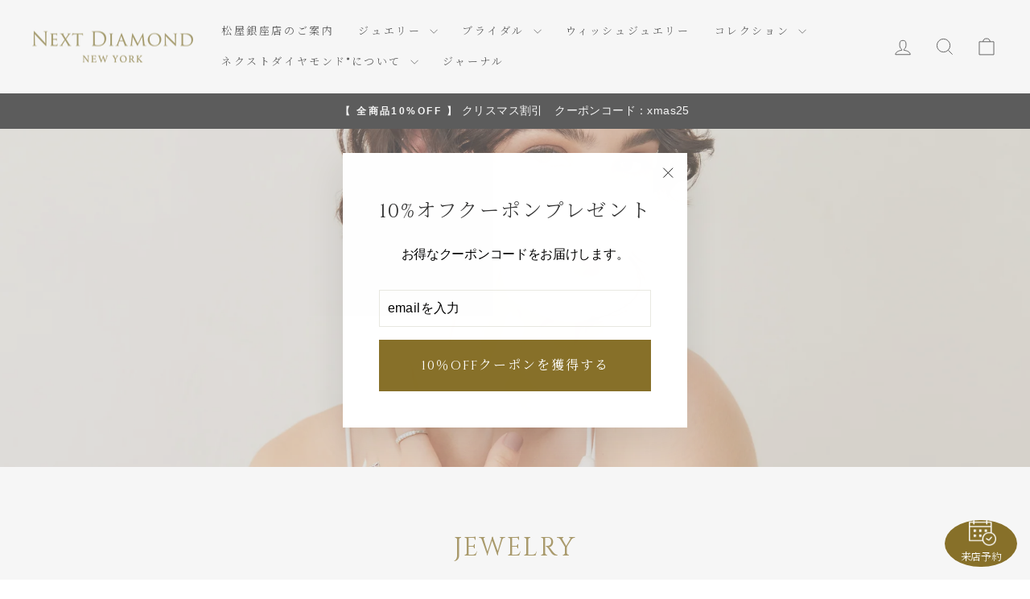

--- FILE ---
content_type: text/html; charset=utf-8
request_url: https://nextdiamond.nyc/collections/jewelry
body_size: 47818
content:
<!doctype html>
<html class="no-js" lang="ja" dir="ltr">
<head>
  <meta charset="utf-8">
  <meta http-equiv="X-UA-Compatible" content="IE=edge,chrome=1">
  <meta name="viewport" content="width=device-width,initial-scale=1">
  <meta name="theme-color" content="#877029">
  <link rel="canonical" href="https://nextdiamond.nyc/collections/jewelry">
  <link rel="preconnect" href="https://cdn.shopify.com" crossorigin>
  <link rel="preconnect" href="https://fonts.shopifycdn.com" crossorigin>
  <link rel="dns-prefetch" href="https://productreviews.shopifycdn.com">
  <link rel="dns-prefetch" href="https://ajax.googleapis.com">
  <link rel="dns-prefetch" href="https://maps.googleapis.com">
  <link rel="dns-prefetch" href="https://maps.gstatic.com">

  <meta name="google-site-verification" content="ddzN0ScbiTiRVAZkmkOW4zZhkGhYD82TVsYhrlTVkIw" />
  <meta name="google-site-verification" content="tcYGNFtSHZ5uBDEGPvctyHqDK_kKxZjw4t09feSb6KI" />

  <!-- Google Tag Manager -->
  <script>(function(w,d,s,l,i){w[l]=w[l]||[];w[l].push({'gtm.start':
  new Date().getTime(),event:'gtm.js'});var f=d.getElementsByTagName(s)[0],
  j=d.createElement(s),dl=l!='dataLayer'?'&l='+l:'';j.async=true;j.src=
  'https://www.googletagmanager.com/gtm.js?id='+i+dl;f.parentNode.insertBefore(j,f);
  })(window,document,'script','dataLayer','GTM-M8M5QDX');</script>
  <!-- End Google Tag Manager -->
  
  <!-- Google tag (gtag.js) -->
  <script async src="https://www.googletagmanager.com/gtag/js?id=AW-10781103719"></script>
  <script>
  window.dataLayer = window.dataLayer || [];
  function gtag(){dataLayer.push(arguments);}
  gtag('js', new Date());

  gtag('config', 'AW-10781103719');
  </script>
  <script src="//statics.a8.net/a8sales/a8sales.js"></script>

  <!-- Fonts -->
  <link rel="preconnect" href="https://fonts.googleapis.com">
  <link rel="preconnect" href="https://fonts.gstatic.com" crossorigin>
  <link href="https://fonts.googleapis.com/css2?family=Cinzel:wght@400..900&family=Noto+Serif+JP:wght@200..900&display=swap" rel="stylesheet"><link rel="shortcut icon" href="//nextdiamond.nyc/cdn/shop/files/ndny-favicon_32x32.png?v=1629354755" type="image/png" /><title>JEWELRY
&ndash; NEXT DIAMOND NEW YORK 公式オンラインストア
</title>
<meta property="og:site_name" content="NEXT DIAMOND NEW YORK 公式オンラインストア">
  <meta property="og:url" content="https://nextdiamond.nyc/collections/jewelry">
  <meta property="og:title" content="JEWELRY">
  <meta property="og:type" content="website">
  <meta property="og:description" content="次代の宝石「ラボグロウンダイヤモンド（合成ダイヤモンド）」「モアサナイト」のジュエリー専門店NEXT DIAMOND NEW YORK。大輪の花のような大粒の輝きが叶える、新しいブライダル、自分らしいライフスタイルを、ニューヨークからあなたへ。"><meta property="og:image" content="http://nextdiamond.nyc/cdn/shop/collections/Jewelry.png?v=1629358168">
    <meta property="og:image:secure_url" content="https://nextdiamond.nyc/cdn/shop/collections/Jewelry.png?v=1629358168">
    <meta property="og:image:width" content="2800">
    <meta property="og:image:height" content="1620"><meta name="twitter:site" content="@">
  <meta name="twitter:card" content="summary_large_image">
  <meta name="twitter:title" content="JEWELRY">
  <meta name="twitter:description" content="次代の宝石「ラボグロウンダイヤモンド（合成ダイヤモンド）」「モアサナイト」のジュエリー専門店NEXT DIAMOND NEW YORK。大輪の花のような大粒の輝きが叶える、新しいブライダル、自分らしいライフスタイルを、ニューヨークからあなたへ。">
<style data-shopify>@font-face {
  font-family: "Noto Serif Japanese";
  font-weight: 300;
  font-style: normal;
  font-display: swap;
  src: url("//nextdiamond.nyc/cdn/fonts/noto_serif_japanese/notoserifjapanese_n3.66b12402bb66176447066e1ce97a0e4bd0ccb97f.woff2") format("woff2"),
       url("//nextdiamond.nyc/cdn/fonts/noto_serif_japanese/notoserifjapanese_n3.efe6b61bc96734240436dccc7305d75cc5af971f.woff") format("woff");
}

  @font-face {
  font-family: "Noto Sans Japanese";
  font-weight: 300;
  font-style: normal;
  font-display: swap;
  src: url("//nextdiamond.nyc/cdn/fonts/noto_sans_japanese/notosansjapanese_n3.20c6cf9f482a41fc7c3bca150e7562420f97de4c.woff2") format("woff2"),
       url("//nextdiamond.nyc/cdn/fonts/noto_sans_japanese/notosansjapanese_n3.3a244fee943ed3eab808bcead12fbd71bcf49412.woff") format("woff");
}


  @font-face {
  font-family: "Noto Sans Japanese";
  font-weight: 600;
  font-style: normal;
  font-display: swap;
  src: url("//nextdiamond.nyc/cdn/fonts/noto_sans_japanese/notosansjapanese_n6.4ecbd50569f336533d801e5e5ec08720b2dc1560.woff2") format("woff2"),
       url("//nextdiamond.nyc/cdn/fonts/noto_sans_japanese/notosansjapanese_n6.0185377b54573983f9e0c8025b6d418e15f6a6fd.woff") format("woff");
}

  
  
</style><link href="//nextdiamond.nyc/cdn/shop/t/83/assets/theme.css?v=23455999220113244341761868863" rel="stylesheet" type="text/css" media="all" />
  <link href="//nextdiamond.nyc/cdn/shop/t/83/assets/custom.css?v=152587723920036081531765827270" rel="stylesheet" type="text/css" media="all" />
<style data-shopify>:root {
    --typeHeaderPrimary: "Noto Serif Japanese";
    --typeHeaderFallback: serif;
    --typeHeaderSize: 38px;
    --typeHeaderWeight: 300;
    --typeHeaderLineHeight: 1.6;
    --typeHeaderSpacing: 0.075em;

    --typeBasePrimary:"Noto Sans Japanese";
    --typeBaseFallback:sans-serif;
    --typeBaseSize: 16px;
    --typeBaseWeight: 300;
    --typeBaseSpacing: 0.025em;
    --typeBaseLineHeight: 1.8;
    --typeBaselineHeightMinus01: 1.7;

    --typeCollectionTitle: 18px;

    --iconWeight: 2px;
    --iconLinecaps: miter;

    
        --buttonRadius: 0;
    

    --colorGridOverlayOpacity: 0.1;
    --colorAnnouncement: #0f0f0f;
    --colorAnnouncementText: #ffffff;

    --colorBody: #ffffff;
    --colorBodyAlpha05: rgba(255, 255, 255, 0.05);
    --colorBodyDim: #f2f2f2;
    --colorBodyLightDim: #fafafa;
    --colorBodyMediumDim: #f5f5f5;


    --colorBorder: #e8e8e1;

    --colorBtnPrimary: #877029;
    --colorBtnPrimaryLight: #ae9035;
    --colorBtnPrimaryDim: #736023;
    --colorBtnPrimaryText: #ffffff;

    --colorCartDot: #ff4f33;

    --colorDrawers: #ffffff;
    --colorDrawersDim: #f2f2f2;
    --colorDrawerBorder: #e8e8e1;
    --colorDrawerText: #000000;
    --colorDrawerTextDark: #000000;
    --colorDrawerButton: #111111;
    --colorDrawerButtonText: #ffffff;

    --colorFooter: #1f1f1f;
    --colorFooterText: #ffffff;
    --colorFooterTextAlpha01: #ffffff;

    --colorGridOverlay: #000000;
    --colorGridOverlayOpacity: 0.1;

    --colorHeaderTextAlpha01: rgba(0, 0, 0, 0.1);

    --colorHeroText: #ffffff;

    --colorSmallImageBg: #ffffff;
    --colorLargeImageBg: #0f0f0f;

    --colorImageOverlay: #000000;
    --colorImageOverlayOpacity: 0.1;
    --colorImageOverlayTextShadow: 0.2;

    --colorLink: #000000;

    --colorModalBg: rgba(230, 230, 230, 0.6);

    --colorNav: #ffffff;
    --colorNavText: #000000;

    --colorPrice: #1c1d1d;

    --colorSaleTag: #1c1d1d;
    --colorSaleTagText: #ffffff;

    --colorTextBody: #000000;
    --colorTextBodyAlpha015: rgba(0, 0, 0, 0.15);
    --colorTextBodyAlpha005: rgba(0, 0, 0, 0.05);
    --colorTextBodyAlpha008: rgba(0, 0, 0, 0.08);
    --colorTextSavings: #C20000;

    --urlIcoSelect: url(//nextdiamond.nyc/cdn/shop/t/83/assets/ico-select.svg);
    --urlIcoSelectFooter: url(//nextdiamond.nyc/cdn/shop/t/83/assets/ico-select-footer.svg);
    --urlIcoSelectWhite: url(//nextdiamond.nyc/cdn/shop/t/83/assets/ico-select-white.svg);

    --grid-gutter: 17px;
    --drawer-gutter: 20px;

    --sizeChartMargin: 25px 0;
    --sizeChartIconMargin: 5px;

    --newsletterReminderPadding: 40px;

    /*Shop Pay Installments*/
    --color-body-text: #000000;
    --color-body: #ffffff;
    --color-bg: #ffffff;
    }

    .placeholder-content {
    background-image: linear-gradient(100deg, #ffffff 40%, #f7f7f7 63%, #ffffff 79%);
    }</style><script>
    document.documentElement.className = document.documentElement.className.replace('no-js', 'js');

    window.theme = window.theme || {};
    theme.routes = {
      home: "/",
      cart: "/cart.js",
      cartPage: "/cart",
      cartAdd: "/cart/add.js",
      cartChange: "/cart/change.js",
      search: "/search",
      predictiveSearch: "/search/suggest"
    };
    theme.strings = {
      soldOut: "Sold Out",
      unavailable: "Unavailable",
      inStockLabel: "",
      oneStockLabel: "",
      otherStockLabel: "",
      willNotShipUntil: "[date]まで発送されません",
      willBeInStockAfter: "[date]以降に入荷予定",
      waitingForStock: "Inventory on the way",
      savePrice: "Save [saved_amount]",
      cartEmpty: "カートが空です",
      cartTermsConfirmation: "チェックアウトするには利用規約への同意が必要です",
      searchCollections: "コレクション: ",
      searchPages: "ページ: ",
      searchArticles: "記事: ",
      productFrom: "from ",
      maxQuantity: ""
    };
    theme.settings = {
      cartType: "page",
      isCustomerTemplate: false,
      moneyFormat: "¥{{amount_no_decimals}}",
      saveType: "percent",
      productImageSize: "natural",
      productImageCover: false,
      predictiveSearch: true,
      predictiveSearchType: null,
      predictiveSearchVendor: false,
      predictiveSearchPrice: false,
      quickView: false,
      themeName: 'Impulse',
      themeVersion: "7.6.2"
    };
  </script>

  <!--[if (gt IE 9)|!(IE)]><!--><script src="//nextdiamond.nyc/cdn/shop/t/83/assets/cf-variants.js?v=174830073474907882071750807946" defer="defer"></script><!--<![endif]-->
  <!--[if lte IE 9]><script src="//nextdiamond.nyc/cdn/shop/t/83/assets/cf-variants.js?v=174830073474907882071750807946"></script><![endif]-->

  <script>window.performance && window.performance.mark && window.performance.mark('shopify.content_for_header.start');</script><meta name="facebook-domain-verification" content="kjlmi9ts167ewytzs3bxtab7v3fx16">
<meta id="shopify-digital-wallet" name="shopify-digital-wallet" content="/57514590415/digital_wallets/dialog">
<link rel="alternate" type="application/atom+xml" title="Feed" href="/collections/jewelry.atom" />
<link rel="next" href="/collections/jewelry?page=2">
<link rel="alternate" type="application/json+oembed" href="https://nextdiamond.nyc/collections/jewelry.oembed">
<script async="async" src="/checkouts/internal/preloads.js?locale=ja-JP"></script>
<script id="shopify-features" type="application/json">{"accessToken":"a137f63d9d9fcf0fbc065895ef7e88e5","betas":["rich-media-storefront-analytics"],"domain":"nextdiamond.nyc","predictiveSearch":false,"shopId":57514590415,"locale":"ja"}</script>
<script>var Shopify = Shopify || {};
Shopify.shop = "nextdiamond.myshopify.com";
Shopify.locale = "ja";
Shopify.currency = {"active":"JPY","rate":"1.0"};
Shopify.country = "JP";
Shopify.theme = {"name":"NDNY\/new-theme","id":132849107151,"schema_name":"Impulse","schema_version":"7.6.2","theme_store_id":null,"role":"main"};
Shopify.theme.handle = "null";
Shopify.theme.style = {"id":null,"handle":null};
Shopify.cdnHost = "nextdiamond.nyc/cdn";
Shopify.routes = Shopify.routes || {};
Shopify.routes.root = "/";</script>
<script type="module">!function(o){(o.Shopify=o.Shopify||{}).modules=!0}(window);</script>
<script>!function(o){function n(){var o=[];function n(){o.push(Array.prototype.slice.apply(arguments))}return n.q=o,n}var t=o.Shopify=o.Shopify||{};t.loadFeatures=n(),t.autoloadFeatures=n()}(window);</script>
<script id="shop-js-analytics" type="application/json">{"pageType":"collection"}</script>
<script defer="defer" async type="module" src="//nextdiamond.nyc/cdn/shopifycloud/shop-js/modules/v2/client.init-shop-cart-sync_BJFAoJgM.ja.esm.js"></script>
<script defer="defer" async type="module" src="//nextdiamond.nyc/cdn/shopifycloud/shop-js/modules/v2/chunk.common_BaQ0HiLN.esm.js"></script>
<script type="module">
  await import("//nextdiamond.nyc/cdn/shopifycloud/shop-js/modules/v2/client.init-shop-cart-sync_BJFAoJgM.ja.esm.js");
await import("//nextdiamond.nyc/cdn/shopifycloud/shop-js/modules/v2/chunk.common_BaQ0HiLN.esm.js");

  window.Shopify.SignInWithShop?.initShopCartSync?.({"fedCMEnabled":true,"windoidEnabled":true});

</script>
<script>(function() {
  var isLoaded = false;
  function asyncLoad() {
    if (isLoaded) return;
    isLoaded = true;
    var urls = ["\/\/cdn.shopify.com\/s\/files\/1\/0257\/0108\/9360\/t\/85\/assets\/usf-license.js?shop=nextdiamond.myshopify.com","https:\/\/delivery-date-and-time-picker.amp.tokyo\/script_tags\/cart_attributes.js?shop=nextdiamond.myshopify.com","https:\/\/cdn.shopify.com\/s\/files\/1\/0575\/1459\/0415\/t\/4\/assets\/tipo.booking.init.js?shop=nextdiamond.myshopify.com","https:\/\/storage.nfcube.com\/instafeed-c9b844440b7b8b7781b294668e41f704.js?shop=nextdiamond.myshopify.com","https:\/\/timer.good-apps.co\/storage\/js\/good_apps_timer-nextdiamond.myshopify.com.js?ver=101\u0026shop=nextdiamond.myshopify.com"];
    for (var i = 0; i < urls.length; i++) {
      var s = document.createElement('script');
      s.type = 'text/javascript';
      s.async = true;
      s.src = urls[i];
      var x = document.getElementsByTagName('script')[0];
      x.parentNode.insertBefore(s, x);
    }
  };
  if(window.attachEvent) {
    window.attachEvent('onload', asyncLoad);
  } else {
    window.addEventListener('load', asyncLoad, false);
  }
})();</script>
<script id="__st">var __st={"a":57514590415,"offset":32400,"reqid":"1b0d1059-ba68-4604-ab3d-c3fa0595fd83-1766660638","pageurl":"nextdiamond.nyc\/collections\/jewelry","u":"0657a9b9018c","p":"collection","rtyp":"collection","rid":271734767823};</script>
<script>window.ShopifyPaypalV4VisibilityTracking = true;</script>
<script id="captcha-bootstrap">!function(){'use strict';const t='contact',e='account',n='new_comment',o=[[t,t],['blogs',n],['comments',n],[t,'customer']],c=[[e,'customer_login'],[e,'guest_login'],[e,'recover_customer_password'],[e,'create_customer']],r=t=>t.map((([t,e])=>`form[action*='/${t}']:not([data-nocaptcha='true']) input[name='form_type'][value='${e}']`)).join(','),a=t=>()=>t?[...document.querySelectorAll(t)].map((t=>t.form)):[];function s(){const t=[...o],e=r(t);return a(e)}const i='password',u='form_key',d=['recaptcha-v3-token','g-recaptcha-response','h-captcha-response',i],f=()=>{try{return window.sessionStorage}catch{return}},m='__shopify_v',_=t=>t.elements[u];function p(t,e,n=!1){try{const o=window.sessionStorage,c=JSON.parse(o.getItem(e)),{data:r}=function(t){const{data:e,action:n}=t;return t[m]||n?{data:e,action:n}:{data:t,action:n}}(c);for(const[e,n]of Object.entries(r))t.elements[e]&&(t.elements[e].value=n);n&&o.removeItem(e)}catch(o){console.error('form repopulation failed',{error:o})}}const l='form_type',E='cptcha';function T(t){t.dataset[E]=!0}const w=window,h=w.document,L='Shopify',v='ce_forms',y='captcha';let A=!1;((t,e)=>{const n=(g='f06e6c50-85a8-45c8-87d0-21a2b65856fe',I='https://cdn.shopify.com/shopifycloud/storefront-forms-hcaptcha/ce_storefront_forms_captcha_hcaptcha.v1.5.2.iife.js',D={infoText:'hCaptchaによる保護',privacyText:'プライバシー',termsText:'利用規約'},(t,e,n)=>{const o=w[L][v],c=o.bindForm;if(c)return c(t,g,e,D).then(n);var r;o.q.push([[t,g,e,D],n]),r=I,A||(h.body.append(Object.assign(h.createElement('script'),{id:'captcha-provider',async:!0,src:r})),A=!0)});var g,I,D;w[L]=w[L]||{},w[L][v]=w[L][v]||{},w[L][v].q=[],w[L][y]=w[L][y]||{},w[L][y].protect=function(t,e){n(t,void 0,e),T(t)},Object.freeze(w[L][y]),function(t,e,n,w,h,L){const[v,y,A,g]=function(t,e,n){const i=e?o:[],u=t?c:[],d=[...i,...u],f=r(d),m=r(i),_=r(d.filter((([t,e])=>n.includes(e))));return[a(f),a(m),a(_),s()]}(w,h,L),I=t=>{const e=t.target;return e instanceof HTMLFormElement?e:e&&e.form},D=t=>v().includes(t);t.addEventListener('submit',(t=>{const e=I(t);if(!e)return;const n=D(e)&&!e.dataset.hcaptchaBound&&!e.dataset.recaptchaBound,o=_(e),c=g().includes(e)&&(!o||!o.value);(n||c)&&t.preventDefault(),c&&!n&&(function(t){try{if(!f())return;!function(t){const e=f();if(!e)return;const n=_(t);if(!n)return;const o=n.value;o&&e.removeItem(o)}(t);const e=Array.from(Array(32),(()=>Math.random().toString(36)[2])).join('');!function(t,e){_(t)||t.append(Object.assign(document.createElement('input'),{type:'hidden',name:u})),t.elements[u].value=e}(t,e),function(t,e){const n=f();if(!n)return;const o=[...t.querySelectorAll(`input[type='${i}']`)].map((({name:t})=>t)),c=[...d,...o],r={};for(const[a,s]of new FormData(t).entries())c.includes(a)||(r[a]=s);n.setItem(e,JSON.stringify({[m]:1,action:t.action,data:r}))}(t,e)}catch(e){console.error('failed to persist form',e)}}(e),e.submit())}));const S=(t,e)=>{t&&!t.dataset[E]&&(n(t,e.some((e=>e===t))),T(t))};for(const o of['focusin','change'])t.addEventListener(o,(t=>{const e=I(t);D(e)&&S(e,y())}));const B=e.get('form_key'),M=e.get(l),P=B&&M;t.addEventListener('DOMContentLoaded',(()=>{const t=y();if(P)for(const e of t)e.elements[l].value===M&&p(e,B);[...new Set([...A(),...v().filter((t=>'true'===t.dataset.shopifyCaptcha))])].forEach((e=>S(e,t)))}))}(h,new URLSearchParams(w.location.search),n,t,e,['guest_login'])})(!0,!0)}();</script>
<script integrity="sha256-4kQ18oKyAcykRKYeNunJcIwy7WH5gtpwJnB7kiuLZ1E=" data-source-attribution="shopify.loadfeatures" defer="defer" src="//nextdiamond.nyc/cdn/shopifycloud/storefront/assets/storefront/load_feature-a0a9edcb.js" crossorigin="anonymous"></script>
<script data-source-attribution="shopify.dynamic_checkout.dynamic.init">var Shopify=Shopify||{};Shopify.PaymentButton=Shopify.PaymentButton||{isStorefrontPortableWallets:!0,init:function(){window.Shopify.PaymentButton.init=function(){};var t=document.createElement("script");t.src="https://nextdiamond.nyc/cdn/shopifycloud/portable-wallets/latest/portable-wallets.ja.js",t.type="module",document.head.appendChild(t)}};
</script>
<script data-source-attribution="shopify.dynamic_checkout.buyer_consent">
  function portableWalletsHideBuyerConsent(e){var t=document.getElementById("shopify-buyer-consent"),n=document.getElementById("shopify-subscription-policy-button");t&&n&&(t.classList.add("hidden"),t.setAttribute("aria-hidden","true"),n.removeEventListener("click",e))}function portableWalletsShowBuyerConsent(e){var t=document.getElementById("shopify-buyer-consent"),n=document.getElementById("shopify-subscription-policy-button");t&&n&&(t.classList.remove("hidden"),t.removeAttribute("aria-hidden"),n.addEventListener("click",e))}window.Shopify?.PaymentButton&&(window.Shopify.PaymentButton.hideBuyerConsent=portableWalletsHideBuyerConsent,window.Shopify.PaymentButton.showBuyerConsent=portableWalletsShowBuyerConsent);
</script>
<script data-source-attribution="shopify.dynamic_checkout.cart.bootstrap">document.addEventListener("DOMContentLoaded",(function(){function t(){return document.querySelector("shopify-accelerated-checkout-cart, shopify-accelerated-checkout")}if(t())Shopify.PaymentButton.init();else{new MutationObserver((function(e,n){t()&&(Shopify.PaymentButton.init(),n.disconnect())})).observe(document.body,{childList:!0,subtree:!0})}}));
</script>

<script>window.performance && window.performance.mark && window.performance.mark('shopify.content_for_header.end');</script>
<script>window._usfTheme={
    id:132849107151,
    name:"Impulse",
    version:"7.6.2",
    vendor:"Archetype Themes",
    applied:1,
    assetUrl:"//nextdiamond.nyc/cdn/shop/t/83/assets/usf-boot.js?v=10648928692478018261765855699"
};
window._usfCustomerTags = null;
window._usfCollectionId = 271734767823;
window._usfCollectionDefaultSort = "manual";
window._usfLocale = "ja";
window._usfRootUrl = "\/";
window.usf = {
  settings: {"online":1,"version":"1.0.2.4112","shop":"nextdiamond.myshopify.com","siteId":"15e2eb07-d88b-4f3c-850b-779be8c8f60c","resUrl":"//cdn.shopify.com/s/files/1/0257/0108/9360/t/85/assets/","analyticsApiUrl":"https://svc-1-analytics-usf.hotyon.com/set","searchSvcUrl":"https://svc-1-usf.hotyon.com/","enabledPlugins":[],"showGotoTop":1,"mobileBreakpoint":767,"decimals":0,"decimalDisplay":".","thousandSeparator":",","currency":"JPY","priceLongFormat":"¥{0} JPY","priceFormat":"¥{0}","plugins":{},"revision":86784752,"filters":{"filtersHorzStyle":"default","filtersHorzPosition":"left","filtersMobileStyle":"default"},"instantSearch":{"online":1,"searchBoxSelector":"input[name=q]","numOfSuggestions":6,"numOfProductMatches":6,"numOfCollections":4,"numOfPages":4,"layout":"two-columns","productDisplayType":"list","productColumnPosition":"left","productsPerRow":2,"showPopularProducts":1,"numOfPopularProducts":6,"numOfRecentSearches":5},"search":{"online":1,"sortFields":["r","bestselling","-date","price","-price"],"searchResultsUrl":"/pages/search-results","more":"more","itemsPerPage":28,"imageSizeType":"fixed","imageSize":"600,350","showSearchInputOnSearchPage":1,"showAltImage":1,"showVendor":1,"showSale":1,"showSoldOut":1,"canChangeUrl":1},"collections":{"online":1,"collectionsPageUrl":"/pages/collections"},"filterNavigation":{"showFilterArea":1,"showProductCount":1},"translation_ja":{"search":"Search","latestSearches":"Latest searches","popularSearches":"Popular searches","viewAllResultsFor":"view all results for <span class=\"usf-highlight\">{0}</span>","viewAllResults":"view all results","noMatchesFoundFor":"No matches found for \"<b>{0}</b>\". Please try again with a different term.","productSearchResultWithTermSummary":"<b>{0}</b> results for '<b>{1}</b>'","productSearchResultSummary":"<b>{0}</b> products","productSearchNoResults":"<h2>No matching for '<b>{0}</b>'.</h2><p>But don't give up – check the filters, spelling or try less specific search terms.</p>","productSearchNoResultsEmptyTerm":"<h2>No results found.</h2><p>But don't give up – check the filters or try less specific terms.</p>","clearAll":"Clear all","clear":"Clear","clearAllFilters":"Clear all filters","clearFiltersBy":"Clear filters by {0}","filterBy":"Filter by {0}","sort":"Sort","sortBy_r":"おすすめ","sortBy_title":"タイトル: A-Z","sortBy_-title":"タイトル: Z-A","sortBy_date":"Date: Old to New","sortBy_-date":"新着","sortBy_price":"プライス（低高）","sortBy_-price":"プライス（高低）","sortBy_percentSale":"Percent sales: Low to High","sortBy_-percentSale":"Percent sales: High to Low","sortBy_-discount":"Discount: High to Low","sortBy_bestselling":"ベストセラー","sortBy_-available":"Inventory: High to Low","sortBy_producttype":"Product Type: A-Z","sortBy_-producttype":"Product Type: Z-A","sortBy_random":"Random","filters":"Filters","filterOptions":"Filter options","clearFilterOptions":"Clear all filter options","youHaveViewed":"You've viewed {0} of {1} products","loadMore":"Load more","loadPrev":"Load previous","productMatches":"Product matches","trending":"Trending","didYouMean":"Sorry, nothing found for '<b>{0}</b>'.<br>Did you mean '<b>{1}</b>'?","searchSuggestions":"Search suggestions","popularSearch":"Popular search","quantity":"Quantity","selectedVariantNotAvailable":"The selected variant is not available.","addToCart":"Add to cart","seeFullDetails":"See full details","chooseOptions":"Choose options","quickView":"Quick view","sale":"Sale","save":"Save","soldOut":"Sold out","viewItems":"View items","more":"More","all":"All","prevPage":"Previous page","gotoPage":"Go to page {0}","nextPage":"Next page","from":"From","collections":"Collections","pages":"Pages","sortBy_option:リングサイズ":"リングサイズ: A-Z","sortBy_-option:リングサイズ":"リングサイズ: Z-A","sortBy_option:ストーン":"ストーン: A-Z","sortBy_-option:ストーン":"ストーン: Z-A","sortBy_option:Color":"Color: A-Z","sortBy_-option:Color":"Color: Z-A","sortBy_option:オプション":"オプション: A-Z","sortBy_-option:オプション":"オプション: Z-A","sortBy_option:サイズ":"サイズ: A-Z","sortBy_-option:サイズ":"サイズ: Z-A"}}
}
</script>
<script src="//nextdiamond.nyc/cdn/shop/t/83/assets/usf-boot.js?v=10648928692478018261765855699" async></script>


  <script src="//nextdiamond.nyc/cdn/shop/t/83/assets/vendor-scripts-v11.js" defer="defer"></script><script src="//nextdiamond.nyc/cdn/shop/t/83/assets/theme.js?v=22325264162658116151747705563" defer="defer"></script>
  
  <link href="//nextdiamond.nyc/cdn/shop/t/83/assets/custom-fields.css?v=183801982882424144811750807946" rel="stylesheet" type="text/css" media="all" />
  <script src="https://cdnjs.cloudflare.com/ajax/libs/jquery/3.6.0/jquery.min.js" integrity="sha512-894YE6QWD5I59HgZOGReFYm4dnWc1Qt5NtvYSaNcOP+u1T9qYdvdihz0PPSiiqn/+/3e7Jo4EaG7TubfWGUrMQ==" crossorigin="anonymous" referrerpolicy="no-referrer"></script>
  <script src="//nextdiamond.nyc/cdn/shop/t/83/assets/custom-fields-widgets.js?v=2706296677974789471748211931" defer="defer"></script>

  <!-- Tag -->
    <script>
      (function () {
        var uqid = 'f9146466525c25We';
        var gid = '6';
        var a = document.createElement('script');
        a.dataset.uqid = uqid;
        a.dataset.gid = gid;
        a.id = 'afadfpc-f9146466525c25Wegid6-' + Date.now();
        a.src = '//ac.orinas-ad.com/fpc/cookie_js.php?scriptId=' + encodeURIComponent(a.id);
        document.head.appendChild(a);
      })();
    </script>
  <!-- END Tag -->
  
  <!-- a8 Tag -->
    <script src="//statics.a8.net/a8sales/a8sales.js"></script>
    <script src="//statics.a8.net/a8sales/a8crossDomain.js"></script>
    <script src="//statics.a8.net/a8sales/a8shopForm.js"></script>
  <!-- END a8 Tag -->
  
  <!-- Paidy -->
  <script src="https://cdn.paidy.com/promotional-messaging/general/paidy-upsell-widget.js" defer="defer"></script>
  <!-- END Paidy -->
  


<!-- BEGIN app block: shopify://apps/pagefly-page-builder/blocks/app-embed/83e179f7-59a0-4589-8c66-c0dddf959200 -->

<!-- BEGIN app snippet: pagefly-cro-ab-testing-main -->







<script>
  ;(function () {
    const url = new URL(window.location)
    const viewParam = url.searchParams.get('view')
    if (viewParam && viewParam.includes('variant-pf-')) {
      url.searchParams.set('pf_v', viewParam)
      url.searchParams.delete('view')
      window.history.replaceState({}, '', url)
    }
  })()
</script>



<script type='module'>
  
  window.PAGEFLY_CRO = window.PAGEFLY_CRO || {}

  window.PAGEFLY_CRO['data_debug'] = {
    original_template_suffix: "all_collections",
    allow_ab_test: false,
    ab_test_start_time: 0,
    ab_test_end_time: 0,
    today_date_time: 1766660638000,
  }
  window.PAGEFLY_CRO['GA4'] = { enabled: false}
</script>

<!-- END app snippet -->








  <script src='https://cdn.shopify.com/extensions/019b4fb3-352e-78c0-9917-d67bc06a255c/pagefly-page-builder-210/assets/pagefly-helper.js' defer='defer'></script>

  <script src='https://cdn.shopify.com/extensions/019b4fb3-352e-78c0-9917-d67bc06a255c/pagefly-page-builder-210/assets/pagefly-general-helper.js' defer='defer'></script>

  <script src='https://cdn.shopify.com/extensions/019b4fb3-352e-78c0-9917-d67bc06a255c/pagefly-page-builder-210/assets/pagefly-snap-slider.js' defer='defer'></script>

  <script src='https://cdn.shopify.com/extensions/019b4fb3-352e-78c0-9917-d67bc06a255c/pagefly-page-builder-210/assets/pagefly-slideshow-v3.js' defer='defer'></script>

  <script src='https://cdn.shopify.com/extensions/019b4fb3-352e-78c0-9917-d67bc06a255c/pagefly-page-builder-210/assets/pagefly-slideshow-v4.js' defer='defer'></script>

  <script src='https://cdn.shopify.com/extensions/019b4fb3-352e-78c0-9917-d67bc06a255c/pagefly-page-builder-210/assets/pagefly-glider.js' defer='defer'></script>

  <script src='https://cdn.shopify.com/extensions/019b4fb3-352e-78c0-9917-d67bc06a255c/pagefly-page-builder-210/assets/pagefly-slideshow-v1-v2.js' defer='defer'></script>

  <script src='https://cdn.shopify.com/extensions/019b4fb3-352e-78c0-9917-d67bc06a255c/pagefly-page-builder-210/assets/pagefly-product-media.js' defer='defer'></script>

  <script src='https://cdn.shopify.com/extensions/019b4fb3-352e-78c0-9917-d67bc06a255c/pagefly-page-builder-210/assets/pagefly-product.js' defer='defer'></script>


<script id='pagefly-helper-data' type='application/json'>
  {
    "page_optimization": {
      "assets_prefetching": false
    },
    "elements_asset_mapper": {
      "Accordion": "https://cdn.shopify.com/extensions/019b4fb3-352e-78c0-9917-d67bc06a255c/pagefly-page-builder-210/assets/pagefly-accordion.js",
      "Accordion3": "https://cdn.shopify.com/extensions/019b4fb3-352e-78c0-9917-d67bc06a255c/pagefly-page-builder-210/assets/pagefly-accordion3.js",
      "CountDown": "https://cdn.shopify.com/extensions/019b4fb3-352e-78c0-9917-d67bc06a255c/pagefly-page-builder-210/assets/pagefly-countdown.js",
      "GMap1": "https://cdn.shopify.com/extensions/019b4fb3-352e-78c0-9917-d67bc06a255c/pagefly-page-builder-210/assets/pagefly-gmap.js",
      "GMap2": "https://cdn.shopify.com/extensions/019b4fb3-352e-78c0-9917-d67bc06a255c/pagefly-page-builder-210/assets/pagefly-gmap.js",
      "GMapBasicV2": "https://cdn.shopify.com/extensions/019b4fb3-352e-78c0-9917-d67bc06a255c/pagefly-page-builder-210/assets/pagefly-gmap.js",
      "GMapAdvancedV2": "https://cdn.shopify.com/extensions/019b4fb3-352e-78c0-9917-d67bc06a255c/pagefly-page-builder-210/assets/pagefly-gmap.js",
      "HTML.Video": "https://cdn.shopify.com/extensions/019b4fb3-352e-78c0-9917-d67bc06a255c/pagefly-page-builder-210/assets/pagefly-htmlvideo.js",
      "HTML.Video2": "https://cdn.shopify.com/extensions/019b4fb3-352e-78c0-9917-d67bc06a255c/pagefly-page-builder-210/assets/pagefly-htmlvideo2.js",
      "HTML.Video3": "https://cdn.shopify.com/extensions/019b4fb3-352e-78c0-9917-d67bc06a255c/pagefly-page-builder-210/assets/pagefly-htmlvideo2.js",
      "BackgroundVideo": "https://cdn.shopify.com/extensions/019b4fb3-352e-78c0-9917-d67bc06a255c/pagefly-page-builder-210/assets/pagefly-htmlvideo2.js",
      "Instagram": "https://cdn.shopify.com/extensions/019b4fb3-352e-78c0-9917-d67bc06a255c/pagefly-page-builder-210/assets/pagefly-instagram.js",
      "Instagram2": "https://cdn.shopify.com/extensions/019b4fb3-352e-78c0-9917-d67bc06a255c/pagefly-page-builder-210/assets/pagefly-instagram.js",
      "Insta3": "https://cdn.shopify.com/extensions/019b4fb3-352e-78c0-9917-d67bc06a255c/pagefly-page-builder-210/assets/pagefly-instagram3.js",
      "Tabs": "https://cdn.shopify.com/extensions/019b4fb3-352e-78c0-9917-d67bc06a255c/pagefly-page-builder-210/assets/pagefly-tab.js",
      "Tabs3": "https://cdn.shopify.com/extensions/019b4fb3-352e-78c0-9917-d67bc06a255c/pagefly-page-builder-210/assets/pagefly-tab3.js",
      "ProductBox": "https://cdn.shopify.com/extensions/019b4fb3-352e-78c0-9917-d67bc06a255c/pagefly-page-builder-210/assets/pagefly-cart.js",
      "FBPageBox2": "https://cdn.shopify.com/extensions/019b4fb3-352e-78c0-9917-d67bc06a255c/pagefly-page-builder-210/assets/pagefly-facebook.js",
      "FBLikeButton2": "https://cdn.shopify.com/extensions/019b4fb3-352e-78c0-9917-d67bc06a255c/pagefly-page-builder-210/assets/pagefly-facebook.js",
      "TwitterFeed2": "https://cdn.shopify.com/extensions/019b4fb3-352e-78c0-9917-d67bc06a255c/pagefly-page-builder-210/assets/pagefly-twitter.js",
      "Paragraph4": "https://cdn.shopify.com/extensions/019b4fb3-352e-78c0-9917-d67bc06a255c/pagefly-page-builder-210/assets/pagefly-paragraph4.js",

      "AliReviews": "https://cdn.shopify.com/extensions/019b4fb3-352e-78c0-9917-d67bc06a255c/pagefly-page-builder-210/assets/pagefly-3rd-elements.js",
      "BackInStock": "https://cdn.shopify.com/extensions/019b4fb3-352e-78c0-9917-d67bc06a255c/pagefly-page-builder-210/assets/pagefly-3rd-elements.js",
      "GloboBackInStock": "https://cdn.shopify.com/extensions/019b4fb3-352e-78c0-9917-d67bc06a255c/pagefly-page-builder-210/assets/pagefly-3rd-elements.js",
      "GrowaveWishlist": "https://cdn.shopify.com/extensions/019b4fb3-352e-78c0-9917-d67bc06a255c/pagefly-page-builder-210/assets/pagefly-3rd-elements.js",
      "InfiniteOptionsShopPad": "https://cdn.shopify.com/extensions/019b4fb3-352e-78c0-9917-d67bc06a255c/pagefly-page-builder-210/assets/pagefly-3rd-elements.js",
      "InkybayProductPersonalizer": "https://cdn.shopify.com/extensions/019b4fb3-352e-78c0-9917-d67bc06a255c/pagefly-page-builder-210/assets/pagefly-3rd-elements.js",
      "LimeSpot": "https://cdn.shopify.com/extensions/019b4fb3-352e-78c0-9917-d67bc06a255c/pagefly-page-builder-210/assets/pagefly-3rd-elements.js",
      "Loox": "https://cdn.shopify.com/extensions/019b4fb3-352e-78c0-9917-d67bc06a255c/pagefly-page-builder-210/assets/pagefly-3rd-elements.js",
      "Opinew": "https://cdn.shopify.com/extensions/019b4fb3-352e-78c0-9917-d67bc06a255c/pagefly-page-builder-210/assets/pagefly-3rd-elements.js",
      "Powr": "https://cdn.shopify.com/extensions/019b4fb3-352e-78c0-9917-d67bc06a255c/pagefly-page-builder-210/assets/pagefly-3rd-elements.js",
      "ProductReviews": "https://cdn.shopify.com/extensions/019b4fb3-352e-78c0-9917-d67bc06a255c/pagefly-page-builder-210/assets/pagefly-3rd-elements.js",
      "PushOwl": "https://cdn.shopify.com/extensions/019b4fb3-352e-78c0-9917-d67bc06a255c/pagefly-page-builder-210/assets/pagefly-3rd-elements.js",
      "ReCharge": "https://cdn.shopify.com/extensions/019b4fb3-352e-78c0-9917-d67bc06a255c/pagefly-page-builder-210/assets/pagefly-3rd-elements.js",
      "Rivyo": "https://cdn.shopify.com/extensions/019b4fb3-352e-78c0-9917-d67bc06a255c/pagefly-page-builder-210/assets/pagefly-3rd-elements.js",
      "TrackingMore": "https://cdn.shopify.com/extensions/019b4fb3-352e-78c0-9917-d67bc06a255c/pagefly-page-builder-210/assets/pagefly-3rd-elements.js",
      "Vitals": "https://cdn.shopify.com/extensions/019b4fb3-352e-78c0-9917-d67bc06a255c/pagefly-page-builder-210/assets/pagefly-3rd-elements.js",
      "Wiser": "https://cdn.shopify.com/extensions/019b4fb3-352e-78c0-9917-d67bc06a255c/pagefly-page-builder-210/assets/pagefly-3rd-elements.js"
    },
    "custom_elements_mapper": {
      "pf-click-action-element": "https://cdn.shopify.com/extensions/019b4fb3-352e-78c0-9917-d67bc06a255c/pagefly-page-builder-210/assets/pagefly-click-action-element.js",
      "pf-dialog-element": "https://cdn.shopify.com/extensions/019b4fb3-352e-78c0-9917-d67bc06a255c/pagefly-page-builder-210/assets/pagefly-dialog-element.js"
    }
  }
</script>


<!-- END app block --><!-- BEGIN app block: shopify://apps/starapps-variant-image/blocks/starapps-via-embed/2a01d106-3d10-48e8-ba53-5cb971217ac4 -->

    
<script src="https://cdn.starapps.studio/apps/via/nextdiamond/script-1754296664.js" async crossorigin="anonymous"></script>
    
    
      <script src="https://cdn.shopify.com/extensions/019ae3c5-8dad-7534-b403-e2f366aaf7fc/variant-image-automator-32/assets/store-front-error-tracking.js" via-js-type="error-tracking" defer></script>
    
    <script via-metafields>window.viaData = {
        limitOnProduct: null,
        viaStatus: null
      }
    </script>
<!-- END app block --><!-- BEGIN app block: shopify://apps/judge-me-reviews/blocks/judgeme_core/61ccd3b1-a9f2-4160-9fe9-4fec8413e5d8 --><!-- Start of Judge.me Core -->




<link rel="dns-prefetch" href="https://cdnwidget.judge.me">
<link rel="dns-prefetch" href="https://cdn.judge.me">
<link rel="dns-prefetch" href="https://cdn1.judge.me">
<link rel="dns-prefetch" href="https://api.judge.me">

<script data-cfasync='false' class='jdgm-settings-script'>window.jdgmSettings={"pagination":5,"disable_web_reviews":false,"badge_no_review_text":"レビューなし","badge_n_reviews_text":"{{ n }}件のレビュー","badge_star_color":"#a58e20","hide_badge_preview_if_no_reviews":true,"badge_hide_text":true,"enforce_center_preview_badge":false,"widget_title":"カスタマーレビュー","widget_open_form_text":"レビューを書く","widget_close_form_text":"レビューをキャンセル","widget_refresh_page_text":"ページを更新","widget_summary_text":"{{ number_of_reviews }}件のレビューに基づく","widget_no_review_text":"最初のレビューを書きましょう","widget_name_field_text":"表示名","widget_verified_name_field_text":"認証された名前（公開）","widget_name_placeholder_text":"表示名","widget_required_field_error_text":"このフィールドは必須です。","widget_email_field_text":"メールアドレス","widget_verified_email_field_text":"認証されたメール（非公開、編集不可）","widget_email_placeholder_text":"あなたのメールアドレス（非公開）","widget_email_field_error_text":"有効なメールアドレスを入力してください。","widget_rating_field_text":"評価","widget_review_title_field_text":"レビュータイトル","widget_review_title_placeholder_text":"レビューにタイトルをつける","widget_review_body_field_text":"レビュー内容","widget_review_body_placeholder_text":"ここに書き始めてください...","widget_pictures_field_text":"写真/動画（任意）","widget_submit_review_text":"レビューを送信","widget_submit_verified_review_text":"認証済みレビューを送信","widget_submit_success_msg_with_auto_publish":"ありがとうございます！数分後にページを更新して、あなたのレビューを確認してください。\u003ca href='https://judge.me/login' target='_blank' rel='nofollow noopener'\u003eJudge.me\u003c/a\u003eにログインすることで、レビューの削除や編集ができます。","widget_submit_success_msg_no_auto_publish":"ありがとうございます！あなたのレビューはショップ管理者の承認を得た後に公開されます。\u003ca href='https://judge.me/login' target='_blank' rel='nofollow noopener'\u003eJudge.me\u003c/a\u003eにログインすることで、レビューの削除や編集ができます。","widget_show_default_reviews_out_of_total_text":"{{ n_reviews }}件のレビューのうち{{ n_reviews_shown }}件を表示しています。","widget_show_all_link_text":"すべて表示","widget_show_less_link_text":"表示を減らす","widget_author_said_text":"{{ reviewer_name }}の言葉：","widget_days_text":"{{ n }}日前","widget_weeks_text":"{{ n }}週間前","widget_months_text":"{{ n }}ヶ月前","widget_years_text":"{{ n }}年前","widget_yesterday_text":"昨日","widget_today_text":"今日","widget_replied_text":"\u003e\u003e {{ shop_name }}の返信：","widget_read_more_text":"続きを読む","widget_rating_filter_see_all_text":"すべてのレビューを見る","widget_sorting_most_recent_text":"最新順","widget_sorting_highest_rating_text":"最高評価順","widget_sorting_lowest_rating_text":"最低評価順","widget_sorting_with_pictures_text":"写真付きのみ","widget_sorting_most_helpful_text":"最も役立つ順","widget_open_question_form_text":"質問する","widget_reviews_subtab_text":"レビュー","widget_questions_subtab_text":"質問","widget_question_label_text":"質問","widget_answer_label_text":"回答","widget_question_placeholder_text":"ここに質問を書いてください","widget_submit_question_text":"質問を送信","widget_question_submit_success_text":"ご質問ありがとうございます！回答があり次第ご連絡いたします。","widget_star_color":"#a58e20","verified_badge_text":"認証済み","verified_badge_placement":"left-of-reviewer-name","widget_hide_border":false,"widget_social_share":false,"widget_thumb":false,"widget_review_location_show":false,"widget_location_format":"country_iso_code","all_reviews_include_out_of_store_products":true,"all_reviews_out_of_store_text":"（ストア外）","all_reviews_product_name_prefix_text":"について","enable_review_pictures":true,"enable_question_anwser":true,"widget_product_reviews_subtab_text":"製品レビュー","widget_shop_reviews_subtab_text":"ショップレビュー","widget_write_a_store_review_text":"ストアレビューを書く","widget_other_languages_heading":"他の言語のレビュー","widget_translate_review_text":"レビューを{{ language }}に翻訳","widget_translating_review_text":"翻訳中...","widget_show_original_translation_text":"原文を表示 ({{ language }})","widget_translate_review_failed_text":"レビューを翻訳できませんでした。","widget_translate_review_retry_text":"再試行","widget_translate_review_try_again_later_text":"後でもう一度お試しください","widget_sorting_pictures_first_text":"写真を最初に","floating_tab_button_name":"★ レビュー","floating_tab_title":"お客様の声","floating_tab_url":"","floating_tab_url_enabled":false,"all_reviews_text_badge_text":"お客様は当店を{{ shop.metafields.judgeme.all_reviews_count }}件のレビューに基づいて{{ shop.metafields.judgeme.all_reviews_rating | round: 1 }}/5と評価しています。","all_reviews_text_badge_text_branded_style":"{{ shop.metafields.judgeme.all_reviews_count }}件のレビューに基づいて5つ星中{{ shop.metafields.judgeme.all_reviews_rating | round: 1 }}つ星","all_reviews_text_badge_url":"","featured_carousel_title":"お客様からのレビュー","featured_carousel_count_text":"{{ n }}のレビュー","featured_carousel_url":"","featured_carousel_arrows_on_the_sides":true,"featured_carousel_arrow_color":"#877029","verified_count_badge_url":"","widget_star_use_custom_color":true,"picture_reminder_submit_button":"Upload Pictures","enable_review_videos":true,"widget_sorting_videos_first_text":"動画を最初に","widget_review_pending_text":"保留中","remove_microdata_snippet":true,"preview_badge_no_question_text":"質問なし","preview_badge_n_question_text":"{{ number_of_questions }}件の質問","qa_badge_position":"below","widget_search_bar_placeholder":"レビューを検索","widget_sorting_verified_only_text":"認証済みのみ","featured_carousel_theme":"vertical","featured_carousel_header_background_color":"#877029","featured_carousel_verified_badge_color":"#877029","featured_carousel_more_reviews_button_text":"さらにレビューを読む","featured_carousel_view_product_button_text":"製品を見る","all_reviews_page_load_more_text":"さらにレビューを読み込む","widget_advanced_speed_features":5,"widget_public_name_text":"のように公開表示","default_reviewer_name_has_non_latin":true,"widget_reviewer_anonymous":"匿名","medals_widget_title":"Judge.me レビューメダル","widget_invalid_yt_video_url_error_text":"YouTubeビデオURLではありません","widget_max_length_field_error_text":"{0}文字以内で入力してください。","widget_verified_by_shop_text":"ショップによって認証","widget_load_with_code_splitting":true,"widget_ugc_title":"私たちが作り、あなたが共有","widget_ugc_subtitle":"タグ付けすると、あなたの写真が私たちのページで特集されます","widget_ugc_primary_button_text":"今すぐ購入","widget_ugc_secondary_button_text":"さらに読み込む","widget_ugc_reviews_button_text":"レビューを見る","widget_primary_color":"#a58e20","widget_enable_secondary_color":true,"widget_secondary_color":"#fdf2bf","widget_summary_average_rating_text":"5つ星中{{ average_rating }}つ星","widget_media_grid_title":"お客様の写真と動画","widget_media_grid_see_more_text":"もっと見る","widget_show_product_medals":false,"widget_verified_by_judgeme_text":"Judge.meによって認証","widget_verified_by_judgeme_text_in_store_medals":"Judge.meによって認証","widget_media_field_exceed_quantity_message":"申し訳ありませんが、1つのレビューにつき{{ max_media }}つまでしか受け付けられません。","widget_media_field_exceed_limit_message":"{{ file_name }}が大きすぎます。{{ size_limit }}MB未満の{{ media_type }}を選択してください。","widget_review_submitted_text":"レビューが送信されました！","widget_question_submitted_text":"質問が送信されました！","widget_close_form_text_question":"キャンセル","widget_write_your_answer_here_text":"ここに回答を書いてください","widget_enabled_branded_link":true,"widget_show_collected_by_judgeme":false,"widget_collected_by_judgeme_text":"Judge.meによって収集","widget_load_more_text":"さらに読み込む","widget_full_review_text":"完全なレビュー","widget_read_more_reviews_text":"さらにレビューを読む","widget_read_questions_text":"質問を読む","widget_questions_and_answers_text":"質問と回答","widget_verified_by_text":"認証元","widget_verified_text":"認証済み","widget_number_of_reviews_text":"{{ number_of_reviews }}件のレビュー","widget_back_button_text":"戻る","widget_next_button_text":"次へ","widget_custom_forms_filter_button":"フィルター","custom_forms_style":"vertical","how_reviews_are_collected":"レビューの収集方法は？","widget_gdpr_statement":"あなたのデータの使用方法：あなたが残したレビューについてのみ、必要な場合にのみご連絡いたします。レビューを送信することで、Judge.meの\u003ca href='https://judge.me/terms' target='_blank' rel='nofollow noopener'\u003e利用規約\u003c/a\u003e、\u003ca href='https://judge.me/privacy' target='_blank' rel='nofollow noopener'\u003eプライバシーポリシー\u003c/a\u003e、\u003ca href='https://judge.me/content-policy' target='_blank' rel='nofollow noopener'\u003eコンテンツポリシー\u003c/a\u003eに同意したことになります。","review_snippet_widget_round_border_style":true,"review_snippet_widget_card_color":"#FFFFFF","review_snippet_widget_slider_arrows_background_color":"#FFFFFF","review_snippet_widget_slider_arrows_color":"#000000","review_snippet_widget_star_color":"#108474","all_reviews_product_variant_label_text":"バリエーション: ","widget_show_verified_branding":false,"redirect_reviewers_invited_via_email":"review_widget","review_content_screen_title_text":"この製品をどのように評価しますか？","review_content_introduction_text":"あなたの体験について少し共有していただけると嬉しいです。","one_star_review_guidance_text":"悪い","five_star_review_guidance_text":"素晴らしい","customer_information_screen_title_text":"あなたについて","customer_information_introduction_text":"あなたについてもっと教えてください。","custom_questions_screen_title_text":"あなたの体験について詳しく","custom_questions_introduction_text":"あなたの体験についてより詳しく理解するための質問がいくつかあります。","review_submitted_screen_title_text":"レビューありがとうございます！","review_submitted_screen_thank_you_text":"現在処理中です。まもなくストアに表示されます。","review_submitted_screen_email_verification_text":"今送信したリンクをクリックしてメールアドレスを確認してください。これにより、レビューの信頼性を保つことができます。","review_submitted_request_store_review_text":"私たちとのお買い物体験を共有していただけませんか？","review_submitted_review_other_products_text":"これらの商品をレビューしていただけませんか？","store_review_screen_title_text":"あなたの購入体験を共有しますか？","store_review_introduction_text":"あなたのフィードバックを重視し、改善に活用します。あなたの思いや提案を共有してください。","reviewer_media_screen_title_picture_text":"写真を共有","reviewer_media_introduction_picture_text":"レビューを裏付ける写真をアップロードしてください。","reviewer_media_screen_title_video_text":"ビデオを共有","reviewer_media_introduction_video_text":"レビューを裏付けるビデオをアップロードしてください。","reviewer_media_screen_title_picture_or_video_text":"写真またはビデオを共有","reviewer_media_introduction_picture_or_video_text":"レビューを裏付ける写真またはビデオをアップロードしてください。","reviewer_media_youtube_url_text":"ここにYoutubeのURLを貼り付けてください","advanced_settings_next_step_button_text":"次へ","advanced_settings_close_review_button_text":"閉じる","write_review_flow_required_text":"必須","write_review_flow_privacy_message_text":"個人情報を厳守します。","write_review_flow_anonymous_text":"匿名レビュー","write_review_flow_visibility_text":"これは他のお客様には表示されません。","write_review_flow_multiple_selection_help_text":"お好きなだけ選択してください","write_review_flow_single_selection_help_text":"一つのオプションを選択してください","write_review_flow_required_field_error_text":"この項目は必須です","write_review_flow_invalid_email_error_text":"有効なメールアドレスを入力してください","write_review_flow_max_length_error_text":"最大{{ max_length }}文字。","write_review_flow_media_upload_text":"\u003cb\u003eクリックしてアップロード\u003c/b\u003eまたはドラッグ\u0026ドロップ","write_review_flow_gdpr_statement":"必要な場合にのみ、あなたのレビューについてご連絡いたします。レビューを送信することで、当社の\u003ca href='https://judge.me/terms' target='_blank' rel='nofollow noopener'\u003e利用規約\u003c/a\u003eおよび\u003ca href='https://judge.me/privacy' target='_blank' rel='nofollow noopener'\u003eプライバシーポリシー\u003c/a\u003eに同意したものとみなされます。","transparency_badges_collected_via_store_invite_text":"ストア招待によるレビュー収集","transparency_badges_from_another_provider_text":"他のプロバイダーからのレビュー収集","transparency_badges_collected_from_store_visitor_text":"ストア訪問者からのレビュー収集","transparency_badges_written_in_google_text":"Googleで書かれたレビュー","transparency_badges_written_in_etsy_text":"Etsyで書かれたレビュー","transparency_badges_written_in_shop_app_text":"Shop Appで書かれたレビュー","transparency_badges_earned_reward_text":"将来の購入に対する報酬を獲得したレビュー","preview_badge_collection_page_install_preference":true,"preview_badge_product_page_install_preference":true,"review_widget_best_location":true,"review_widget_review_word_singular":"レビュー","review_widget_review_word_plural":"レビュー","platform":"shopify","branding_url":"https://app.judge.me/reviews/stores/nextdiamond.nyc","branding_text":"Powered by Judge.me","locale":"en","reply_name":"NEXT DIAMOND NEW YORK 公式オンラインストア","widget_version":"3.0","footer":true,"autopublish":true,"review_dates":true,"enable_custom_form":false,"shop_use_review_site":true,"shop_locale":"ja","enable_multi_locales_translations":true,"show_review_title_input":true,"review_verification_email_status":"never","can_be_branded":true,"reply_name_text":"NEXT DIAMOND NEW YORK 公式オンラインストア"};</script> <style class='jdgm-settings-style'>﻿.jdgm-xx{left:0}:root{--jdgm-primary-color: #a58e20;--jdgm-secondary-color: #fdf2bf;--jdgm-star-color: #a58e20;--jdgm-write-review-text-color: white;--jdgm-write-review-bg-color: #a58e20;--jdgm-paginate-color: #a58e20;--jdgm-border-radius: 0;--jdgm-reviewer-name-color: #a58e20}.jdgm-histogram__bar-content{background-color:#a58e20}.jdgm-rev[data-verified-buyer=true] .jdgm-rev__icon.jdgm-rev__icon:after,.jdgm-rev__buyer-badge.jdgm-rev__buyer-badge{color:white;background-color:#a58e20}.jdgm-review-widget--small .jdgm-gallery.jdgm-gallery .jdgm-gallery__thumbnail-link:nth-child(8) .jdgm-gallery__thumbnail-wrapper.jdgm-gallery__thumbnail-wrapper:before{content:"もっと見る"}@media only screen and (min-width: 768px){.jdgm-gallery.jdgm-gallery .jdgm-gallery__thumbnail-link:nth-child(8) .jdgm-gallery__thumbnail-wrapper.jdgm-gallery__thumbnail-wrapper:before{content:"もっと見る"}}.jdgm-preview-badge .jdgm-star.jdgm-star{color:#a58e20}.jdgm-prev-badge[data-average-rating='0.00']{display:none !important}.jdgm-prev-badge__text{display:none !important}.jdgm-author-all-initials{display:none !important}.jdgm-author-last-initial{display:none !important}.jdgm-rev-widg__title{visibility:hidden}.jdgm-rev-widg__summary-text{visibility:hidden}.jdgm-prev-badge__text{visibility:hidden}.jdgm-rev__prod-link-prefix:before{content:'について'}.jdgm-rev__variant-label:before{content:'バリエーション: '}.jdgm-rev__out-of-store-text:before{content:'（ストア外）'}@media only screen and (min-width: 768px){.jdgm-rev__pics .jdgm-rev_all-rev-page-picture-separator,.jdgm-rev__pics .jdgm-rev__product-picture{display:none}}@media only screen and (max-width: 768px){.jdgm-rev__pics .jdgm-rev_all-rev-page-picture-separator,.jdgm-rev__pics .jdgm-rev__product-picture{display:none}}.jdgm-preview-badge[data-template="index"]{display:none !important}.jdgm-verified-count-badget[data-from-snippet="true"]{display:none !important}.jdgm-carousel-wrapper[data-from-snippet="true"]{display:none !important}.jdgm-all-reviews-text[data-from-snippet="true"]{display:none !important}.jdgm-medals-section[data-from-snippet="true"]{display:none !important}.jdgm-ugc-media-wrapper[data-from-snippet="true"]{display:none !important}.jdgm-review-snippet-widget .jdgm-rev-snippet-widget__cards-container .jdgm-rev-snippet-card{border-radius:8px;background:#fff}.jdgm-review-snippet-widget .jdgm-rev-snippet-widget__cards-container .jdgm-rev-snippet-card__rev-rating .jdgm-star{color:#108474}.jdgm-review-snippet-widget .jdgm-rev-snippet-widget__prev-btn,.jdgm-review-snippet-widget .jdgm-rev-snippet-widget__next-btn{border-radius:50%;background:#fff}.jdgm-review-snippet-widget .jdgm-rev-snippet-widget__prev-btn>svg,.jdgm-review-snippet-widget .jdgm-rev-snippet-widget__next-btn>svg{fill:#000}.jdgm-full-rev-modal.rev-snippet-widget .jm-mfp-container .jm-mfp-content,.jdgm-full-rev-modal.rev-snippet-widget .jm-mfp-container .jdgm-full-rev__icon,.jdgm-full-rev-modal.rev-snippet-widget .jm-mfp-container .jdgm-full-rev__pic-img,.jdgm-full-rev-modal.rev-snippet-widget .jm-mfp-container .jdgm-full-rev__reply{border-radius:8px}.jdgm-full-rev-modal.rev-snippet-widget .jm-mfp-container .jdgm-full-rev[data-verified-buyer="true"] .jdgm-full-rev__icon::after{border-radius:8px}.jdgm-full-rev-modal.rev-snippet-widget .jm-mfp-container .jdgm-full-rev .jdgm-rev__buyer-badge{border-radius:calc( 8px / 2 )}.jdgm-full-rev-modal.rev-snippet-widget .jm-mfp-container .jdgm-full-rev .jdgm-full-rev__replier::before{content:'NEXT DIAMOND NEW YORK 公式オンラインストア'}.jdgm-full-rev-modal.rev-snippet-widget .jm-mfp-container .jdgm-full-rev .jdgm-full-rev__product-button{border-radius:calc( 8px * 6 )}
</style> <style class='jdgm-settings-style'></style>

  
  
  
  <style class='jdgm-miracle-styles'>
  @-webkit-keyframes jdgm-spin{0%{-webkit-transform:rotate(0deg);-ms-transform:rotate(0deg);transform:rotate(0deg)}100%{-webkit-transform:rotate(359deg);-ms-transform:rotate(359deg);transform:rotate(359deg)}}@keyframes jdgm-spin{0%{-webkit-transform:rotate(0deg);-ms-transform:rotate(0deg);transform:rotate(0deg)}100%{-webkit-transform:rotate(359deg);-ms-transform:rotate(359deg);transform:rotate(359deg)}}@font-face{font-family:'JudgemeStar';src:url("[data-uri]") format("woff");font-weight:normal;font-style:normal}.jdgm-star{font-family:'JudgemeStar';display:inline !important;text-decoration:none !important;padding:0 4px 0 0 !important;margin:0 !important;font-weight:bold;opacity:1;-webkit-font-smoothing:antialiased;-moz-osx-font-smoothing:grayscale}.jdgm-star:hover{opacity:1}.jdgm-star:last-of-type{padding:0 !important}.jdgm-star.jdgm--on:before{content:"\e000"}.jdgm-star.jdgm--off:before{content:"\e001"}.jdgm-star.jdgm--half:before{content:"\e002"}.jdgm-widget *{margin:0;line-height:1.4;-webkit-box-sizing:border-box;-moz-box-sizing:border-box;box-sizing:border-box;-webkit-overflow-scrolling:touch}.jdgm-hidden{display:none !important;visibility:hidden !important}.jdgm-temp-hidden{display:none}.jdgm-spinner{width:40px;height:40px;margin:auto;border-radius:50%;border-top:2px solid #eee;border-right:2px solid #eee;border-bottom:2px solid #eee;border-left:2px solid #ccc;-webkit-animation:jdgm-spin 0.8s infinite linear;animation:jdgm-spin 0.8s infinite linear}.jdgm-prev-badge{display:block !important}

</style>


  
  
   


<script data-cfasync='false' class='jdgm-script'>
!function(e){window.jdgm=window.jdgm||{},jdgm.CDN_HOST="https://cdnwidget.judge.me/",jdgm.API_HOST="https://api.judge.me/",jdgm.CDN_BASE_URL="https://cdn.shopify.com/extensions/019b3697-792e-7226-8331-acb4ce7d04ed/judgeme-extensions-272/assets/",
jdgm.docReady=function(d){(e.attachEvent?"complete"===e.readyState:"loading"!==e.readyState)?
setTimeout(d,0):e.addEventListener("DOMContentLoaded",d)},jdgm.loadCSS=function(d,t,o,a){
!o&&jdgm.loadCSS.requestedUrls.indexOf(d)>=0||(jdgm.loadCSS.requestedUrls.push(d),
(a=e.createElement("link")).rel="stylesheet",a.class="jdgm-stylesheet",a.media="nope!",
a.href=d,a.onload=function(){this.media="all",t&&setTimeout(t)},e.body.appendChild(a))},
jdgm.loadCSS.requestedUrls=[],jdgm.loadJS=function(e,d){var t=new XMLHttpRequest;
t.onreadystatechange=function(){4===t.readyState&&(Function(t.response)(),d&&d(t.response))},
t.open("GET",e),t.send()},jdgm.docReady((function(){(window.jdgmLoadCSS||e.querySelectorAll(
".jdgm-widget, .jdgm-all-reviews-page").length>0)&&(jdgmSettings.widget_load_with_code_splitting?
parseFloat(jdgmSettings.widget_version)>=3?jdgm.loadCSS(jdgm.CDN_HOST+"widget_v3/base.css"):
jdgm.loadCSS(jdgm.CDN_HOST+"widget/base.css"):jdgm.loadCSS(jdgm.CDN_HOST+"shopify_v2.css"),
jdgm.loadJS(jdgm.CDN_HOST+"loa"+"der.js"))}))}(document);
</script>
<noscript><link rel="stylesheet" type="text/css" media="all" href="https://cdnwidget.judge.me/shopify_v2.css"></noscript>

<!-- BEGIN app snippet: theme_fix_tags --><script>
  (function() {
    var jdgmThemeFixes = null;
    if (!jdgmThemeFixes) return;
    var thisThemeFix = jdgmThemeFixes[Shopify.theme.id];
    if (!thisThemeFix) return;

    if (thisThemeFix.html) {
      document.addEventListener("DOMContentLoaded", function() {
        var htmlDiv = document.createElement('div');
        htmlDiv.classList.add('jdgm-theme-fix-html');
        htmlDiv.innerHTML = thisThemeFix.html;
        document.body.append(htmlDiv);
      });
    };

    if (thisThemeFix.css) {
      var styleTag = document.createElement('style');
      styleTag.classList.add('jdgm-theme-fix-style');
      styleTag.innerHTML = thisThemeFix.css;
      document.head.append(styleTag);
    };

    if (thisThemeFix.js) {
      var scriptTag = document.createElement('script');
      scriptTag.classList.add('jdgm-theme-fix-script');
      scriptTag.innerHTML = thisThemeFix.js;
      document.head.append(scriptTag);
    };
  })();
</script>
<!-- END app snippet -->
<!-- End of Judge.me Core -->



<!-- END app block --><script src="https://cdn.shopify.com/extensions/019b3697-792e-7226-8331-acb4ce7d04ed/judgeme-extensions-272/assets/loader.js" type="text/javascript" defer="defer"></script>
<script src="https://cdn.shopify.com/extensions/019b4916-b690-7e05-af84-7028ace83ce0/tipo-appointment-booking-151/assets/tipo.booking.index.min.js" type="text/javascript" defer="defer"></script>
<link href="https://monorail-edge.shopifysvc.com" rel="dns-prefetch">
<script>(function(){if ("sendBeacon" in navigator && "performance" in window) {try {var session_token_from_headers = performance.getEntriesByType('navigation')[0].serverTiming.find(x => x.name == '_s').description;} catch {var session_token_from_headers = undefined;}var session_cookie_matches = document.cookie.match(/_shopify_s=([^;]*)/);var session_token_from_cookie = session_cookie_matches && session_cookie_matches.length === 2 ? session_cookie_matches[1] : "";var session_token = session_token_from_headers || session_token_from_cookie || "";function handle_abandonment_event(e) {var entries = performance.getEntries().filter(function(entry) {return /monorail-edge.shopifysvc.com/.test(entry.name);});if (!window.abandonment_tracked && entries.length === 0) {window.abandonment_tracked = true;var currentMs = Date.now();var navigation_start = performance.timing.navigationStart;var payload = {shop_id: 57514590415,url: window.location.href,navigation_start,duration: currentMs - navigation_start,session_token,page_type: "collection"};window.navigator.sendBeacon("https://monorail-edge.shopifysvc.com/v1/produce", JSON.stringify({schema_id: "online_store_buyer_site_abandonment/1.1",payload: payload,metadata: {event_created_at_ms: currentMs,event_sent_at_ms: currentMs}}));}}window.addEventListener('pagehide', handle_abandonment_event);}}());</script>
<script id="web-pixels-manager-setup">(function e(e,d,r,n,o){if(void 0===o&&(o={}),!Boolean(null===(a=null===(i=window.Shopify)||void 0===i?void 0:i.analytics)||void 0===a?void 0:a.replayQueue)){var i,a;window.Shopify=window.Shopify||{};var t=window.Shopify;t.analytics=t.analytics||{};var s=t.analytics;s.replayQueue=[],s.publish=function(e,d,r){return s.replayQueue.push([e,d,r]),!0};try{self.performance.mark("wpm:start")}catch(e){}var l=function(){var e={modern:/Edge?\/(1{2}[4-9]|1[2-9]\d|[2-9]\d{2}|\d{4,})\.\d+(\.\d+|)|Firefox\/(1{2}[4-9]|1[2-9]\d|[2-9]\d{2}|\d{4,})\.\d+(\.\d+|)|Chrom(ium|e)\/(9{2}|\d{3,})\.\d+(\.\d+|)|(Maci|X1{2}).+ Version\/(15\.\d+|(1[6-9]|[2-9]\d|\d{3,})\.\d+)([,.]\d+|)( \(\w+\)|)( Mobile\/\w+|) Safari\/|Chrome.+OPR\/(9{2}|\d{3,})\.\d+\.\d+|(CPU[ +]OS|iPhone[ +]OS|CPU[ +]iPhone|CPU IPhone OS|CPU iPad OS)[ +]+(15[._]\d+|(1[6-9]|[2-9]\d|\d{3,})[._]\d+)([._]\d+|)|Android:?[ /-](13[3-9]|1[4-9]\d|[2-9]\d{2}|\d{4,})(\.\d+|)(\.\d+|)|Android.+Firefox\/(13[5-9]|1[4-9]\d|[2-9]\d{2}|\d{4,})\.\d+(\.\d+|)|Android.+Chrom(ium|e)\/(13[3-9]|1[4-9]\d|[2-9]\d{2}|\d{4,})\.\d+(\.\d+|)|SamsungBrowser\/([2-9]\d|\d{3,})\.\d+/,legacy:/Edge?\/(1[6-9]|[2-9]\d|\d{3,})\.\d+(\.\d+|)|Firefox\/(5[4-9]|[6-9]\d|\d{3,})\.\d+(\.\d+|)|Chrom(ium|e)\/(5[1-9]|[6-9]\d|\d{3,})\.\d+(\.\d+|)([\d.]+$|.*Safari\/(?![\d.]+ Edge\/[\d.]+$))|(Maci|X1{2}).+ Version\/(10\.\d+|(1[1-9]|[2-9]\d|\d{3,})\.\d+)([,.]\d+|)( \(\w+\)|)( Mobile\/\w+|) Safari\/|Chrome.+OPR\/(3[89]|[4-9]\d|\d{3,})\.\d+\.\d+|(CPU[ +]OS|iPhone[ +]OS|CPU[ +]iPhone|CPU IPhone OS|CPU iPad OS)[ +]+(10[._]\d+|(1[1-9]|[2-9]\d|\d{3,})[._]\d+)([._]\d+|)|Android:?[ /-](13[3-9]|1[4-9]\d|[2-9]\d{2}|\d{4,})(\.\d+|)(\.\d+|)|Mobile Safari.+OPR\/([89]\d|\d{3,})\.\d+\.\d+|Android.+Firefox\/(13[5-9]|1[4-9]\d|[2-9]\d{2}|\d{4,})\.\d+(\.\d+|)|Android.+Chrom(ium|e)\/(13[3-9]|1[4-9]\d|[2-9]\d{2}|\d{4,})\.\d+(\.\d+|)|Android.+(UC? ?Browser|UCWEB|U3)[ /]?(15\.([5-9]|\d{2,})|(1[6-9]|[2-9]\d|\d{3,})\.\d+)\.\d+|SamsungBrowser\/(5\.\d+|([6-9]|\d{2,})\.\d+)|Android.+MQ{2}Browser\/(14(\.(9|\d{2,})|)|(1[5-9]|[2-9]\d|\d{3,})(\.\d+|))(\.\d+|)|K[Aa][Ii]OS\/(3\.\d+|([4-9]|\d{2,})\.\d+)(\.\d+|)/},d=e.modern,r=e.legacy,n=navigator.userAgent;return n.match(d)?"modern":n.match(r)?"legacy":"unknown"}(),u="modern"===l?"modern":"legacy",c=(null!=n?n:{modern:"",legacy:""})[u],f=function(e){return[e.baseUrl,"/wpm","/b",e.hashVersion,"modern"===e.buildTarget?"m":"l",".js"].join("")}({baseUrl:d,hashVersion:r,buildTarget:u}),m=function(e){var d=e.version,r=e.bundleTarget,n=e.surface,o=e.pageUrl,i=e.monorailEndpoint;return{emit:function(e){var a=e.status,t=e.errorMsg,s=(new Date).getTime(),l=JSON.stringify({metadata:{event_sent_at_ms:s},events:[{schema_id:"web_pixels_manager_load/3.1",payload:{version:d,bundle_target:r,page_url:o,status:a,surface:n,error_msg:t},metadata:{event_created_at_ms:s}}]});if(!i)return console&&console.warn&&console.warn("[Web Pixels Manager] No Monorail endpoint provided, skipping logging."),!1;try{return self.navigator.sendBeacon.bind(self.navigator)(i,l)}catch(e){}var u=new XMLHttpRequest;try{return u.open("POST",i,!0),u.setRequestHeader("Content-Type","text/plain"),u.send(l),!0}catch(e){return console&&console.warn&&console.warn("[Web Pixels Manager] Got an unhandled error while logging to Monorail."),!1}}}}({version:r,bundleTarget:l,surface:e.surface,pageUrl:self.location.href,monorailEndpoint:e.monorailEndpoint});try{o.browserTarget=l,function(e){var d=e.src,r=e.async,n=void 0===r||r,o=e.onload,i=e.onerror,a=e.sri,t=e.scriptDataAttributes,s=void 0===t?{}:t,l=document.createElement("script"),u=document.querySelector("head"),c=document.querySelector("body");if(l.async=n,l.src=d,a&&(l.integrity=a,l.crossOrigin="anonymous"),s)for(var f in s)if(Object.prototype.hasOwnProperty.call(s,f))try{l.dataset[f]=s[f]}catch(e){}if(o&&l.addEventListener("load",o),i&&l.addEventListener("error",i),u)u.appendChild(l);else{if(!c)throw new Error("Did not find a head or body element to append the script");c.appendChild(l)}}({src:f,async:!0,onload:function(){if(!function(){var e,d;return Boolean(null===(d=null===(e=window.Shopify)||void 0===e?void 0:e.analytics)||void 0===d?void 0:d.initialized)}()){var d=window.webPixelsManager.init(e)||void 0;if(d){var r=window.Shopify.analytics;r.replayQueue.forEach((function(e){var r=e[0],n=e[1],o=e[2];d.publishCustomEvent(r,n,o)})),r.replayQueue=[],r.publish=d.publishCustomEvent,r.visitor=d.visitor,r.initialized=!0}}},onerror:function(){return m.emit({status:"failed",errorMsg:"".concat(f," has failed to load")})},sri:function(e){var d=/^sha384-[A-Za-z0-9+/=]+$/;return"string"==typeof e&&d.test(e)}(c)?c:"",scriptDataAttributes:o}),m.emit({status:"loading"})}catch(e){m.emit({status:"failed",errorMsg:(null==e?void 0:e.message)||"Unknown error"})}}})({shopId: 57514590415,storefrontBaseUrl: "https://nextdiamond.nyc",extensionsBaseUrl: "https://extensions.shopifycdn.com/cdn/shopifycloud/web-pixels-manager",monorailEndpoint: "https://monorail-edge.shopifysvc.com/unstable/produce_batch",surface: "storefront-renderer",enabledBetaFlags: ["2dca8a86","a0d5f9d2"],webPixelsConfigList: [{"id":"369328335","configuration":"{\"webPixelName\":\"Judge.me\"}","eventPayloadVersion":"v1","runtimeContext":"STRICT","scriptVersion":"34ad157958823915625854214640f0bf","type":"APP","apiClientId":683015,"privacyPurposes":["ANALYTICS"],"dataSharingAdjustments":{"protectedCustomerApprovalScopes":["read_customer_email","read_customer_name","read_customer_personal_data","read_customer_phone"]}},{"id":"206766287","configuration":"{\"config\":\"{\\\"google_tag_ids\\\":[\\\"G-9FYWGWRLXQ\\\"],\\\"gtag_events\\\":[{\\\"type\\\":\\\"begin_checkout\\\",\\\"action_label\\\":\\\"G-9FYWGWRLXQ\\\"},{\\\"type\\\":\\\"search\\\",\\\"action_label\\\":\\\"G-9FYWGWRLXQ\\\"},{\\\"type\\\":\\\"view_item\\\",\\\"action_label\\\":\\\"G-9FYWGWRLXQ\\\"},{\\\"type\\\":\\\"purchase\\\",\\\"action_label\\\":\\\"G-9FYWGWRLXQ\\\"},{\\\"type\\\":\\\"page_view\\\",\\\"action_label\\\":\\\"G-9FYWGWRLXQ\\\"},{\\\"type\\\":\\\"add_payment_info\\\",\\\"action_label\\\":\\\"G-9FYWGWRLXQ\\\"},{\\\"type\\\":\\\"add_to_cart\\\",\\\"action_label\\\":\\\"G-9FYWGWRLXQ\\\"}],\\\"enable_monitoring_mode\\\":false}\"}","eventPayloadVersion":"v1","runtimeContext":"OPEN","scriptVersion":"b2a88bafab3e21179ed38636efcd8a93","type":"APP","apiClientId":1780363,"privacyPurposes":[],"dataSharingAdjustments":{"protectedCustomerApprovalScopes":["read_customer_address","read_customer_email","read_customer_name","read_customer_personal_data","read_customer_phone"]}},{"id":"97091791","configuration":"{\"pixel_id\":\"958531514695067\",\"pixel_type\":\"facebook_pixel\",\"metaapp_system_user_token\":\"-\"}","eventPayloadVersion":"v1","runtimeContext":"OPEN","scriptVersion":"ca16bc87fe92b6042fbaa3acc2fbdaa6","type":"APP","apiClientId":2329312,"privacyPurposes":["ANALYTICS","MARKETING","SALE_OF_DATA"],"dataSharingAdjustments":{"protectedCustomerApprovalScopes":["read_customer_address","read_customer_email","read_customer_name","read_customer_personal_data","read_customer_phone"]}},{"id":"14483663","eventPayloadVersion":"1","runtimeContext":"LAX","scriptVersion":"1","type":"CUSTOM","privacyPurposes":["ANALYTICS","MARKETING","SALE_OF_DATA"],"name":"A8 CVタグ"},{"id":"16744655","eventPayloadVersion":"1","runtimeContext":"LAX","scriptVersion":"2","type":"CUSTOM","privacyPurposes":["ANALYTICS","MARKETING","SALE_OF_DATA"],"name":"A8 CVタグ02"},{"id":"shopify-app-pixel","configuration":"{}","eventPayloadVersion":"v1","runtimeContext":"STRICT","scriptVersion":"0450","apiClientId":"shopify-pixel","type":"APP","privacyPurposes":["ANALYTICS","MARKETING"]},{"id":"shopify-custom-pixel","eventPayloadVersion":"v1","runtimeContext":"LAX","scriptVersion":"0450","apiClientId":"shopify-pixel","type":"CUSTOM","privacyPurposes":["ANALYTICS","MARKETING"]}],isMerchantRequest: false,initData: {"shop":{"name":"NEXT DIAMOND NEW YORK 公式オンラインストア","paymentSettings":{"currencyCode":"JPY"},"myshopifyDomain":"nextdiamond.myshopify.com","countryCode":"JP","storefrontUrl":"https:\/\/nextdiamond.nyc"},"customer":null,"cart":null,"checkout":null,"productVariants":[],"purchasingCompany":null},},"https://nextdiamond.nyc/cdn","da62cc92w68dfea28pcf9825a4m392e00d0",{"modern":"","legacy":""},{"shopId":"57514590415","storefrontBaseUrl":"https:\/\/nextdiamond.nyc","extensionBaseUrl":"https:\/\/extensions.shopifycdn.com\/cdn\/shopifycloud\/web-pixels-manager","surface":"storefront-renderer","enabledBetaFlags":"[\"2dca8a86\", \"a0d5f9d2\"]","isMerchantRequest":"false","hashVersion":"da62cc92w68dfea28pcf9825a4m392e00d0","publish":"custom","events":"[[\"page_viewed\",{}],[\"collection_viewed\",{\"collection\":{\"id\":\"271734767823\",\"title\":\"JEWELRY\",\"productVariants\":[{\"price\":{\"amount\":198000.0,\"currencyCode\":\"JPY\"},\"product\":{\"title\":\"1.14ct プラチナ ヘイロー ネックレス\",\"vendor\":\"NEXT DIAMOND NEW YORK 公式オンラインストア\",\"id\":\"6808544149711\",\"untranslatedTitle\":\"1.14ct プラチナ ヘイロー ネックレス\",\"url\":\"\/products\/ndp0002-1-1\",\"type\":\"ネックレス\"},\"id\":\"40514298446031\",\"image\":{\"src\":\"\/\/nextdiamond.nyc\/cdn\/shop\/products\/ndp0002-1-1-a.jpg?v=1629321500\"},\"sku\":\"ndp0002-1-1-1\",\"title\":\"モアサナイト\",\"untranslatedTitle\":\"モアサナイト\"},{\"price\":{\"amount\":209000.0,\"currencyCode\":\"JPY\"},\"product\":{\"title\":\"2.88ct プラチナ フルエタニティ リング\",\"vendor\":\"NEXT DIAMOND NEW YORK 公式オンラインストア\",\"id\":\"6808573280463\",\"untranslatedTitle\":\"2.88ct プラチナ フルエタニティ リング\",\"url\":\"\/products\/ndr0018-4-1\",\"type\":\"リング\"},\"id\":\"40514477424847\",\"image\":{\"src\":\"\/\/nextdiamond.nyc\/cdn\/shop\/products\/ndr0018-4-1-a_e93b4f14-fe9c-4562-b868-9b0059bd8f59.jpg?v=1640113893\"},\"sku\":\"ndr0018-4-1-1-s5\",\"title\":\"モアサナイト \/ 5号\",\"untranslatedTitle\":\"モアサナイト \/ 5号\"},{\"price\":{\"amount\":143000.0,\"currencyCode\":\"JPY\"},\"product\":{\"title\":\"0.81ct プラチナ フルエタニティ リング\",\"vendor\":\"NEXT DIAMOND NEW YORK 公式オンラインストア\",\"id\":\"6808575574223\",\"untranslatedTitle\":\"0.81ct プラチナ フルエタニティ リング\",\"url\":\"\/products\/ndr0018-2-1\",\"type\":\"リング\"},\"id\":\"40514485059791\",\"image\":{\"src\":\"\/\/nextdiamond.nyc\/cdn\/shop\/products\/ndr0018-2-1-a_f9805d0c-d713-43d1-90b4-e25f30a1430c.jpg?v=1640105611\"},\"sku\":\"ndr0018-2-1-1-s5\",\"title\":\"モアサナイト \/ 5号\",\"untranslatedTitle\":\"モアサナイト \/ 5号\"},{\"price\":{\"amount\":176000.0,\"currencyCode\":\"JPY\"},\"product\":{\"title\":\"2.0ct プラチナ フルエタニティ リング\",\"vendor\":\"NEXT DIAMOND NEW YORK 公式オンラインストア\",\"id\":\"6808573182159\",\"untranslatedTitle\":\"2.0ct プラチナ フルエタニティ リング\",\"url\":\"\/products\/ndr0018-3-1\",\"type\":\"リング\"},\"id\":\"40514476441807\",\"image\":{\"src\":\"\/\/nextdiamond.nyc\/cdn\/shop\/products\/ndr0018-3-1-a_de57bce3-9919-4eb5-8b68-6d3a8a4972a3.jpg?v=1640105697\"},\"sku\":\"ndr0018-3-1-1-s5\",\"title\":\"モアサナイト \/ 5号\",\"untranslatedTitle\":\"モアサナイト \/ 5号\"},{\"price\":{\"amount\":121000.0,\"currencyCode\":\"JPY\"},\"product\":{\"title\":\"0.51ct プラチナ フルエタニティ リング\",\"vendor\":\"NEXT DIAMOND NEW YORK 公式オンラインストア\",\"id\":\"6808573116623\",\"untranslatedTitle\":\"0.51ct プラチナ フルエタニティ リング\",\"url\":\"\/products\/ndr0018-1-1\",\"type\":\"リング\"},\"id\":\"40514475491535\",\"image\":{\"src\":\"\/\/nextdiamond.nyc\/cdn\/shop\/products\/ndr0018-1-1-a.jpg?v=1640104990\"},\"sku\":\"ndr0018-1-1-1-s5\",\"title\":\"モアサナイト \/ 5号\",\"untranslatedTitle\":\"モアサナイト \/ 5号\"},{\"price\":{\"amount\":209000.0,\"currencyCode\":\"JPY\"},\"product\":{\"title\":\"0.39ct プラチナ シグネチャー ネックレス\",\"vendor\":\"NEXT DIAMOND NEW YORK 公式オンラインストア\",\"id\":\"6808544411855\",\"untranslatedTitle\":\"0.39ct プラチナ シグネチャー ネックレス\",\"url\":\"\/products\/ndp0006-1-1\",\"type\":\"ネックレス\"},\"id\":\"40514300346575\",\"image\":{\"src\":\"\/\/nextdiamond.nyc\/cdn\/shop\/products\/ndp0006-1-1-a.jpg?v=1629321510\"},\"sku\":\"ndp0006-1-1-1\",\"title\":\"モアサナイト\",\"untranslatedTitle\":\"モアサナイト\"},{\"price\":{\"amount\":231000.0,\"currencyCode\":\"JPY\"},\"product\":{\"title\":\"2.27ct プラチナ ヘイロー ネックレス\",\"vendor\":\"NEXT DIAMOND NEW YORK 公式オンラインストア\",\"id\":\"6808544215247\",\"untranslatedTitle\":\"2.27ct プラチナ ヘイロー ネックレス\",\"url\":\"\/products\/ndp0002-2-1\",\"type\":\"ネックレス\"},\"id\":\"40514299953359\",\"image\":{\"src\":\"\/\/nextdiamond.nyc\/cdn\/shop\/products\/ndp0002-2-1-a.jpg?v=1629321501\"},\"sku\":\"ndp0002-2-1-1\",\"title\":\"モアサナイト\",\"untranslatedTitle\":\"モアサナイト\"},{\"price\":{\"amount\":393800.0,\"currencyCode\":\"JPY\"},\"product\":{\"title\":\"0.38ct 18K イエローゴールド デザイナーズ リング\",\"vendor\":\"NEXT DIAMOND NEW YORK 公式オンラインストア\",\"id\":\"6808543625423\",\"untranslatedTitle\":\"0.38ct 18K イエローゴールド デザイナーズ リング\",\"url\":\"\/products\/ndr0014-1-2\",\"type\":\"リング\"},\"id\":\"40514285011151\",\"image\":{\"src\":\"\/\/nextdiamond.nyc\/cdn\/shop\/products\/ndr0014-1-2-a.jpg?v=1629321492\"},\"sku\":\"ndr0014-1-2-2-s5\",\"title\":\"ラボグロウンダイヤモンド \/ 5号\",\"untranslatedTitle\":\"ラボグロウンダイヤモンド \/ 5号\"},{\"price\":{\"amount\":35200.0,\"currencyCode\":\"JPY\"},\"product\":{\"title\":\"0.77ct モアサナイト ソリティア ホースシュー セット シルバー925\",\"vendor\":\"NEXT DIAMOND NEW YORK 公式オンラインストア\",\"id\":\"7136026165455\",\"untranslatedTitle\":\"0.77ct モアサナイト ソリティア ホースシュー セット シルバー925\",\"url\":\"\/products\/nds0001-1\",\"type\":\"ネックレス\"},\"id\":\"42443512709327\",\"image\":{\"src\":\"\/\/nextdiamond.nyc\/cdn\/shop\/files\/nds0001-1-4-1-a_15e0fa9f-7301-4371-a7c5-d1d6d86fdcb3.jpg?v=1747081068\"},\"sku\":\"nds0001-1-4-1\",\"title\":\"Platinum Color\",\"untranslatedTitle\":\"Platinum Color\"},{\"price\":{\"amount\":495000.0,\"currencyCode\":\"JPY\"},\"product\":{\"title\":\"1.0ct プラチナ 4つ爪 ソリティア ネックレス\",\"vendor\":\"NEXT DIAMOND NEW YORK 公式オンラインストア\",\"id\":\"6926602666191\",\"untranslatedTitle\":\"1.0ct プラチナ 4つ爪 ソリティア ネックレス\",\"url\":\"\/products\/ndp0015-3-1\",\"type\":\"ネックレス\"},\"id\":\"41000368537807\",\"image\":{\"src\":\"\/\/nextdiamond.nyc\/cdn\/shop\/products\/ndp0015-3-1-a_5c04db42-f191-4d83-aca7-da95ed2f8826.jpg?v=1640104834\"},\"sku\":\"ndp0015-3-1-2\",\"title\":\"ラボグロウンダイヤモンド\",\"untranslatedTitle\":\"ラボグロウンダイヤモンド\"},{\"price\":{\"amount\":291500.0,\"currencyCode\":\"JPY\"},\"product\":{\"title\":\"2.31ct プラチナ ヘイロー クッション リング\",\"vendor\":\"NEXT DIAMOND NEW YORK 公式オンラインストア\",\"id\":\"6822431293647\",\"untranslatedTitle\":\"2.31ct プラチナ ヘイロー クッション リング\",\"url\":\"\/products\/ndr0022-2-1\",\"type\":\"リング\"},\"id\":\"40575623332047\",\"image\":{\"src\":\"\/\/nextdiamond.nyc\/cdn\/shop\/products\/ndr0022-2-1-b.jpg?v=1630037667\"},\"sku\":\"ndr0022-2-1-1-s5\",\"title\":\"モアサナイト \/ 5号\",\"untranslatedTitle\":\"モアサナイト \/ 5号\"},{\"price\":{\"amount\":165000.0,\"currencyCode\":\"JPY\"},\"product\":{\"title\":\"0.1ct プラチナ 埋め込み リング\",\"vendor\":\"NEXT DIAMOND NEW YORK 公式オンラインストア\",\"id\":\"6808573345999\",\"untranslatedTitle\":\"0.1ct プラチナ 埋め込み リング\",\"url\":\"\/products\/ndr0021-1-1\",\"type\":\"リング\"},\"id\":\"40514478375119\",\"image\":{\"src\":\"\/\/nextdiamond.nyc\/cdn\/shop\/products\/ndr0021-1-1-a.jpg?v=1640105244\"},\"sku\":\"ndr0021-1-1-1-s15\",\"title\":\"モアサナイト \/ 15号\",\"untranslatedTitle\":\"モアサナイト \/ 15号\"},{\"price\":{\"amount\":110000.0,\"currencyCode\":\"JPY\"},\"product\":{\"title\":\"0.13ct プラチナ シグネチャー ピアス\",\"vendor\":\"NEXT DIAMOND NEW YORK 公式オンラインストア\",\"id\":\"6808545263823\",\"untranslatedTitle\":\"0.13ct プラチナ シグネチャー ピアス\",\"url\":\"\/products\/nde0002-2-1\",\"type\":\"ピアス\"},\"id\":\"40514308964559\",\"image\":{\"src\":\"\/\/nextdiamond.nyc\/cdn\/shop\/products\/nde0002-2-1-a.jpg?v=1629321546\"},\"sku\":\"nde0002-2-1-1\",\"title\":\"モアサナイト\",\"untranslatedTitle\":\"モアサナイト\"},{\"price\":{\"amount\":99000.0,\"currencyCode\":\"JPY\"},\"product\":{\"title\":\"0.07ct プラチナ シグネチャー ピアス\",\"vendor\":\"NEXT DIAMOND NEW YORK 公式オンラインストア\",\"id\":\"6808545231055\",\"untranslatedTitle\":\"0.07ct プラチナ シグネチャー ピアス\",\"url\":\"\/products\/nde0001-2-1\",\"type\":\"ピアス\"},\"id\":\"40514308899023\",\"image\":{\"src\":\"\/\/nextdiamond.nyc\/cdn\/shop\/products\/nde0001-2-1-a.jpg?v=1629321544\"},\"sku\":\"nde0001-2-1-1\",\"title\":\"モアサナイト\",\"untranslatedTitle\":\"モアサナイト\"},{\"price\":{\"amount\":198000.0,\"currencyCode\":\"JPY\"},\"product\":{\"title\":\"0.33ct プラチナ シグネチャー リング\",\"vendor\":\"NEXT DIAMOND NEW YORK 公式オンラインストア\",\"id\":\"6808544903375\",\"untranslatedTitle\":\"0.33ct プラチナ シグネチャー リング\",\"url\":\"\/products\/ndr0019-1-1\",\"type\":\"リング\"},\"id\":\"40514304311503\",\"image\":{\"src\":\"\/\/nextdiamond.nyc\/cdn\/shop\/products\/ndr0019-1-1-a.jpg?v=1629321532\"},\"sku\":\"ndr0019-1-1-1-s5\",\"title\":\"モアサナイト \/ 5号\",\"untranslatedTitle\":\"モアサナイト \/ 5号\"},{\"price\":{\"amount\":198000.0,\"currencyCode\":\"JPY\"},\"product\":{\"title\":\"0.31ct 18K イエローゴールド シグネチャー ネックレス\",\"vendor\":\"NEXT DIAMOND NEW YORK 公式オンラインストア\",\"id\":\"6808544805071\",\"untranslatedTitle\":\"0.31ct 18K イエローゴールド シグネチャー ネックレス\",\"url\":\"\/products\/ndp0005-1-2\",\"type\":\"ネックレス\"},\"id\":\"40514303852751\",\"image\":{\"src\":\"\/\/nextdiamond.nyc\/cdn\/shop\/products\/ndp0005-1-2-a.jpg?v=1629321526\"},\"sku\":\"ndp0005-1-2-1\",\"title\":\"モアサナイト\",\"untranslatedTitle\":\"モアサナイト\"},{\"price\":{\"amount\":176000.0,\"currencyCode\":\"JPY\"},\"product\":{\"title\":\"0.08ct 18K イエローゴールド シグネチャー ネックレス\",\"vendor\":\"NEXT DIAMOND NEW YORK 公式オンラインストア\",\"id\":\"6808544706767\",\"untranslatedTitle\":\"0.08ct 18K イエローゴールド シグネチャー ネックレス\",\"url\":\"\/products\/ndp0003-1-2\",\"type\":\"ネックレス\"},\"id\":\"40514300838095\",\"image\":{\"src\":\"\/\/nextdiamond.nyc\/cdn\/shop\/products\/ndp0003-1-2-a.jpg?v=1629321524\"},\"sku\":\"ndp0003-1-2-1\",\"title\":\"モアサナイト\",\"untranslatedTitle\":\"モアサナイト\"},{\"price\":{\"amount\":121000.0,\"currencyCode\":\"JPY\"},\"product\":{\"title\":\"0.48ct プラチナ Vライン リング\",\"vendor\":\"NEXT DIAMOND NEW YORK 公式オンラインストア\",\"id\":\"6808543887567\",\"untranslatedTitle\":\"0.48ct プラチナ Vライン リング\",\"url\":\"\/products\/ndr0017-1-1\",\"type\":\"リング\"},\"id\":\"40514287599823\",\"image\":{\"src\":\"\/\/nextdiamond.nyc\/cdn\/shop\/files\/ndr0017-1-1-a.jpg?v=1690572852\"},\"sku\":\"ndr0017-1-1-1-s5\",\"title\":\"モアサナイト \/ 5号\",\"untranslatedTitle\":\"モアサナイト \/ 5号\"},{\"price\":{\"amount\":236500.0,\"currencyCode\":\"JPY\"},\"product\":{\"title\":\"1.23ct プラチナ ヘイロー ペアシェイプ リング\",\"vendor\":\"NEXT DIAMOND NEW YORK 公式オンラインストア\",\"id\":\"6808542773455\",\"untranslatedTitle\":\"1.23ct プラチナ ヘイロー ペアシェイプ リング\",\"url\":\"\/products\/ndr0011-1-1\",\"type\":\"リング\"},\"id\":\"40514265645263\",\"image\":{\"src\":\"\/\/nextdiamond.nyc\/cdn\/shop\/products\/ndr0011-1-1-a.jpg?v=1629321461\"},\"sku\":\"ndr0011-1-1-1-s5\",\"title\":\"モアサナイト \/ 5号\",\"untranslatedTitle\":\"モアサナイト \/ 5号\"},{\"price\":{\"amount\":286000.0,\"currencyCode\":\"JPY\"},\"product\":{\"title\":\"2.21ct プラチナ 6つ爪 3ストーン リング\",\"vendor\":\"NEXT DIAMOND NEW YORK 公式オンラインストア\",\"id\":\"6808542609615\",\"untranslatedTitle\":\"2.21ct プラチナ 6つ爪 3ストーン リング\",\"url\":\"\/products\/ndr0010-1-1\",\"type\":\"リング\"},\"id\":\"40514263711951\",\"image\":{\"src\":\"\/\/nextdiamond.nyc\/cdn\/shop\/products\/ndr0010-1-1-a.jpg?v=1629321454\"},\"sku\":\"ndr0010-1-1-1-s5\",\"title\":\"モアサナイト \/ 5号\",\"untranslatedTitle\":\"モアサナイト \/ 5号\"},{\"price\":{\"amount\":231000.0,\"currencyCode\":\"JPY\"},\"product\":{\"title\":\"1.43ct プラチナ 6つ爪 3ストーン リング\",\"vendor\":\"NEXT DIAMOND NEW YORK 公式オンラインストア\",\"id\":\"6808542511311\",\"untranslatedTitle\":\"1.43ct プラチナ 6つ爪 3ストーン リング\",\"url\":\"\/products\/ndr0009-1-1\",\"type\":\"リング\"},\"id\":\"40514262565071\",\"image\":{\"src\":\"\/\/nextdiamond.nyc\/cdn\/shop\/products\/ndr0009-1-1-a.jpg?v=1629321450\"},\"sku\":\"ndr0009-1-1-1-s5\",\"title\":\"モアサナイト \/ 5号\",\"untranslatedTitle\":\"モアサナイト \/ 5号\"},{\"price\":{\"amount\":286000.0,\"currencyCode\":\"JPY\"},\"product\":{\"title\":\"2.26ct プラチナ 4つ爪 ヘイロー リング\",\"vendor\":\"NEXT DIAMOND NEW YORK 公式オンラインストア\",\"id\":\"6808542052559\",\"untranslatedTitle\":\"2.26ct プラチナ 4つ爪 ヘイロー リング\",\"url\":\"\/products\/ndr0007-2-1\",\"type\":\"リング\"},\"id\":\"40514257584335\",\"image\":{\"src\":\"\/\/nextdiamond.nyc\/cdn\/shop\/products\/ndr0007-2-1-a.jpg?v=1629321434\"},\"sku\":\"ndr0007-2-1-1-s5\",\"title\":\"モアサナイト \/ 5号\",\"untranslatedTitle\":\"モアサナイト \/ 5号\"},{\"price\":{\"amount\":231000.0,\"currencyCode\":\"JPY\"},\"product\":{\"title\":\"1.17ct プラチナ 4つ爪 ヘイロー リング\",\"vendor\":\"NEXT DIAMOND NEW YORK 公式オンラインストア\",\"id\":\"6808541921487\",\"untranslatedTitle\":\"1.17ct プラチナ 4つ爪 ヘイロー リング\",\"url\":\"\/products\/ndr0007-1-1\",\"type\":\"リング\"},\"id\":\"40514256339151\",\"image\":{\"src\":\"\/\/nextdiamond.nyc\/cdn\/shop\/products\/ndr0007-1-1-a.jpg?v=1629321430\"},\"sku\":\"ndr0007-1-1-1-s5\",\"title\":\"モアサナイト \/ 5号\",\"untranslatedTitle\":\"モアサナイト \/ 5号\"},{\"price\":{\"amount\":275000.0,\"currencyCode\":\"JPY\"},\"product\":{\"title\":\"3.22ct プラチナ 4つ爪 リング\",\"vendor\":\"NEXT DIAMOND NEW YORK 公式オンラインストア\",\"id\":\"6808541331663\",\"untranslatedTitle\":\"3.22ct プラチナ 4つ爪 リング\",\"url\":\"\/products\/ndr0004-3-1\",\"type\":\"リング\"},\"id\":\"40514244083919\",\"image\":{\"src\":\"\/\/nextdiamond.nyc\/cdn\/shop\/products\/ndr0004-3-1-a.jpg?v=1629321408\"},\"sku\":\"ndr0004-3-1-1-s5\",\"title\":\"モアサナイト \/ 5号\",\"untranslatedTitle\":\"モアサナイト \/ 5号\"},{\"price\":{\"amount\":231000.0,\"currencyCode\":\"JPY\"},\"product\":{\"title\":\"2.22ct プラチナ 4つ爪 リング\",\"vendor\":\"NEXT DIAMOND NEW YORK 公式オンラインストア\",\"id\":\"6808541167823\",\"untranslatedTitle\":\"2.22ct プラチナ 4つ爪 リング\",\"url\":\"\/products\/ndr0004-2-1\",\"type\":\"リング\"},\"id\":\"40514240151759\",\"image\":{\"src\":\"\/\/nextdiamond.nyc\/cdn\/shop\/products\/ndr0004-2-1-a.jpg?v=1629321405\"},\"sku\":\"ndr0004-2-1-1-s5\",\"title\":\"モアサナイト \/ 5号\",\"untranslatedTitle\":\"モアサナイト \/ 5号\"},{\"price\":{\"amount\":231000.0,\"currencyCode\":\"JPY\"},\"product\":{\"title\":\"2.11ct プラチナ 4つ爪 リング\",\"vendor\":\"NEXT DIAMOND NEW YORK 公式オンラインストア\",\"id\":\"6808540872911\",\"untranslatedTitle\":\"2.11ct プラチナ 4つ爪 リング\",\"url\":\"\/products\/ndr0003-2-1\",\"type\":\"リング\"},\"id\":\"40514235990223\",\"image\":{\"src\":\"\/\/nextdiamond.nyc\/cdn\/shop\/products\/ndr0003-2-1-a.jpg?v=1629321395\"},\"sku\":\"ndr0003-2-1-1-s5\",\"title\":\"モアサナイト \/ 5号\",\"untranslatedTitle\":\"モアサナイト \/ 5号\"},{\"price\":{\"amount\":198000.0,\"currencyCode\":\"JPY\"},\"product\":{\"title\":\"2.01ct プラチナ 4つ爪 ソリティア リング\",\"vendor\":\"NEXT DIAMOND NEW YORK 公式オンラインストア\",\"id\":\"6808540348623\",\"untranslatedTitle\":\"2.01ct プラチナ 4つ爪 ソリティア リング\",\"url\":\"\/products\/ndr0001-2-1\",\"type\":\"リング\"},\"id\":\"40514229829839\",\"image\":{\"src\":\"\/\/nextdiamond.nyc\/cdn\/shop\/products\/ndr0001-2-1-a.jpg?v=1629321372\"},\"sku\":\"ndr0001-2-1-1-s5\",\"title\":\"モアサナイト \/ 5号\",\"untranslatedTitle\":\"モアサナイト \/ 5号\"},{\"price\":{\"amount\":22000.0,\"currencyCode\":\"JPY\"},\"product\":{\"title\":\"0.3ct モアサナイト バタフライ ソリティア パヴェ ピアス シルバー925\",\"vendor\":\"NEXT DIAMOND NEW YORK 公式オンラインストア\",\"id\":\"7140956045519\",\"untranslatedTitle\":\"0.3ct モアサナイト バタフライ ソリティア パヴェ ピアス シルバー925\",\"url\":\"\/products\/spbutterfly02\",\"type\":\"ピアス\"},\"id\":\"42501158076623\",\"image\":{\"src\":\"\/\/nextdiamond.nyc\/cdn\/shop\/products\/SPButterfly02SV-a.jpg?v=1747081242\"},\"sku\":\"SPButterfly02SV\",\"title\":\"Platinum Color\",\"untranslatedTitle\":\"Platinum Color\"}]}}]]"});</script><script>
  window.ShopifyAnalytics = window.ShopifyAnalytics || {};
  window.ShopifyAnalytics.meta = window.ShopifyAnalytics.meta || {};
  window.ShopifyAnalytics.meta.currency = 'JPY';
  var meta = {"products":[{"id":6808544149711,"gid":"gid:\/\/shopify\/Product\/6808544149711","vendor":"NEXT DIAMOND NEW YORK 公式オンラインストア","type":"ネックレス","handle":"ndp0002-1-1","variants":[{"id":40514298446031,"price":19800000,"name":"1.14ct プラチナ ヘイロー ネックレス - モアサナイト","public_title":"モアサナイト","sku":"ndp0002-1-1-1"},{"id":40514298511567,"price":33000000,"name":"1.14ct プラチナ ヘイロー ネックレス - ラボグロウンダイヤモンド","public_title":"ラボグロウンダイヤモンド","sku":"ndp0002-1-1-2"}],"remote":false},{"id":6808573280463,"gid":"gid:\/\/shopify\/Product\/6808573280463","vendor":"NEXT DIAMOND NEW YORK 公式オンラインストア","type":"リング","handle":"ndr0018-4-1","variants":[{"id":40514477424847,"price":20900000,"name":"2.88ct プラチナ フルエタニティ リング - モアサナイト \/ 5号","public_title":"モアサナイト \/ 5号","sku":"ndr0018-4-1-1-s5"},{"id":40514477457615,"price":20900000,"name":"2.88ct プラチナ フルエタニティ リング - モアサナイト \/ 6号","public_title":"モアサナイト \/ 6号","sku":"ndr0018-4-1-1-s6"},{"id":40514477490383,"price":20900000,"name":"2.88ct プラチナ フルエタニティ リング - モアサナイト \/ 7号","public_title":"モアサナイト \/ 7号","sku":"ndr0018-4-1-1-s7"},{"id":40514477523151,"price":20900000,"name":"2.88ct プラチナ フルエタニティ リング - モアサナイト \/ 8号","public_title":"モアサナイト \/ 8号","sku":"ndr0018-4-1-1-s8"},{"id":40514477555919,"price":20900000,"name":"2.88ct プラチナ フルエタニティ リング - モアサナイト \/ 9号","public_title":"モアサナイト \/ 9号","sku":"ndr0018-4-1-1-s9"},{"id":40514477588687,"price":20900000,"name":"2.88ct プラチナ フルエタニティ リング - モアサナイト \/ 10号","public_title":"モアサナイト \/ 10号","sku":"ndr0018-4-1-1-s10"},{"id":40514477621455,"price":20900000,"name":"2.88ct プラチナ フルエタニティ リング - モアサナイト \/ 11号","public_title":"モアサナイト \/ 11号","sku":"ndr0018-4-1-1-s11"},{"id":40514477654223,"price":20900000,"name":"2.88ct プラチナ フルエタニティ リング - モアサナイト \/ 12号","public_title":"モアサナイト \/ 12号","sku":"ndr0018-4-1-1-s12"},{"id":40514477686991,"price":20900000,"name":"2.88ct プラチナ フルエタニティ リング - モアサナイト \/ 13号","public_title":"モアサナイト \/ 13号","sku":"ndr0018-4-1-1-s13"},{"id":40514477719759,"price":20900000,"name":"2.88ct プラチナ フルエタニティ リング - モアサナイト \/ 14号","public_title":"モアサナイト \/ 14号","sku":"ndr0018-4-1-1-s14"},{"id":40514477752527,"price":20900000,"name":"2.88ct プラチナ フルエタニティ リング - モアサナイト \/ 15号","public_title":"モアサナイト \/ 15号","sku":"ndr0018-4-1-1-s15"},{"id":40514477785295,"price":20900000,"name":"2.88ct プラチナ フルエタニティ リング - モアサナイト \/ 16号","public_title":"モアサナイト \/ 16号","sku":"ndr0018-4-1-1-s16"},{"id":40514477818063,"price":20900000,"name":"2.88ct プラチナ フルエタニティ リング - モアサナイト \/ 17号","public_title":"モアサナイト \/ 17号","sku":"ndr0018-4-1-1-s17"},{"id":40514477850831,"price":20900000,"name":"2.88ct プラチナ フルエタニティ リング - モアサナイト \/ 18号","public_title":"モアサナイト \/ 18号","sku":"ndr0018-4-1-1-s18"},{"id":40514477883599,"price":68200000,"name":"2.88ct プラチナ フルエタニティ リング - ラボグロウンダイヤモンド \/ 5号","public_title":"ラボグロウンダイヤモンド \/ 5号","sku":"ndr0018-4-1-2-s5"},{"id":40514477916367,"price":68200000,"name":"2.88ct プラチナ フルエタニティ リング - ラボグロウンダイヤモンド \/ 6号","public_title":"ラボグロウンダイヤモンド \/ 6号","sku":"ndr0018-4-1-2-s6"},{"id":40514477949135,"price":68200000,"name":"2.88ct プラチナ フルエタニティ リング - ラボグロウンダイヤモンド \/ 7号","public_title":"ラボグロウンダイヤモンド \/ 7号","sku":"ndr0018-4-1-2-s7"},{"id":40514477981903,"price":68200000,"name":"2.88ct プラチナ フルエタニティ リング - ラボグロウンダイヤモンド \/ 8号","public_title":"ラボグロウンダイヤモンド \/ 8号","sku":"ndr0018-4-1-2-s8"},{"id":40514478014671,"price":68200000,"name":"2.88ct プラチナ フルエタニティ リング - ラボグロウンダイヤモンド \/ 9号","public_title":"ラボグロウンダイヤモンド \/ 9号","sku":"ndr0018-4-1-2-s9"},{"id":40514478047439,"price":68200000,"name":"2.88ct プラチナ フルエタニティ リング - ラボグロウンダイヤモンド \/ 10号","public_title":"ラボグロウンダイヤモンド \/ 10号","sku":"ndr0018-4-1-2-s10"},{"id":40514478080207,"price":68200000,"name":"2.88ct プラチナ フルエタニティ リング - ラボグロウンダイヤモンド \/ 11号","public_title":"ラボグロウンダイヤモンド \/ 11号","sku":"ndr0018-4-1-2-s11"},{"id":40514478112975,"price":68200000,"name":"2.88ct プラチナ フルエタニティ リング - ラボグロウンダイヤモンド \/ 12号","public_title":"ラボグロウンダイヤモンド \/ 12号","sku":"ndr0018-4-1-2-s12"},{"id":40514478145743,"price":68200000,"name":"2.88ct プラチナ フルエタニティ リング - ラボグロウンダイヤモンド \/ 13号","public_title":"ラボグロウンダイヤモンド \/ 13号","sku":"ndr0018-4-1-2-s13"},{"id":40514478178511,"price":68200000,"name":"2.88ct プラチナ フルエタニティ リング - ラボグロウンダイヤモンド \/ 14号","public_title":"ラボグロウンダイヤモンド \/ 14号","sku":"ndr0018-4-1-2-s14"},{"id":40514478211279,"price":68200000,"name":"2.88ct プラチナ フルエタニティ リング - ラボグロウンダイヤモンド \/ 15号","public_title":"ラボグロウンダイヤモンド \/ 15号","sku":"ndr0018-4-1-2-s15"},{"id":40514478244047,"price":68200000,"name":"2.88ct プラチナ フルエタニティ リング - ラボグロウンダイヤモンド \/ 16号","public_title":"ラボグロウンダイヤモンド \/ 16号","sku":"ndr0018-4-1-2-s16"},{"id":40514478276815,"price":68200000,"name":"2.88ct プラチナ フルエタニティ リング - ラボグロウンダイヤモンド \/ 17号","public_title":"ラボグロウンダイヤモンド \/ 17号","sku":"ndr0018-4-1-2-s17"},{"id":40514478309583,"price":68200000,"name":"2.88ct プラチナ フルエタニティ リング - ラボグロウンダイヤモンド \/ 18号","public_title":"ラボグロウンダイヤモンド \/ 18号","sku":"ndr0018-4-1-2-s18"}],"remote":false},{"id":6808575574223,"gid":"gid:\/\/shopify\/Product\/6808575574223","vendor":"NEXT DIAMOND NEW YORK 公式オンラインストア","type":"リング","handle":"ndr0018-2-1","variants":[{"id":40514485059791,"price":14300000,"name":"0.81ct プラチナ フルエタニティ リング - モアサナイト \/ 5号","public_title":"モアサナイト \/ 5号","sku":"ndr0018-2-1-1-s5"},{"id":40514485092559,"price":14300000,"name":"0.81ct プラチナ フルエタニティ リング - モアサナイト \/ 6号","public_title":"モアサナイト \/ 6号","sku":"ndr0018-2-1-1-s6"},{"id":40514485125327,"price":14300000,"name":"0.81ct プラチナ フルエタニティ リング - モアサナイト \/ 7号","public_title":"モアサナイト \/ 7号","sku":"ndr0018-2-1-1-s7"},{"id":40514485158095,"price":14300000,"name":"0.81ct プラチナ フルエタニティ リング - モアサナイト \/ 8号","public_title":"モアサナイト \/ 8号","sku":"ndr0018-2-1-1-s8"},{"id":40514485190863,"price":14300000,"name":"0.81ct プラチナ フルエタニティ リング - モアサナイト \/ 9号","public_title":"モアサナイト \/ 9号","sku":"ndr0018-2-1-1-s9"},{"id":40514485223631,"price":14300000,"name":"0.81ct プラチナ フルエタニティ リング - モアサナイト \/ 10号","public_title":"モアサナイト \/ 10号","sku":"ndr0018-2-1-1-s10"},{"id":40514485256399,"price":14300000,"name":"0.81ct プラチナ フルエタニティ リング - モアサナイト \/ 11号","public_title":"モアサナイト \/ 11号","sku":"ndr0018-2-1-1-s11"},{"id":40514485289167,"price":14300000,"name":"0.81ct プラチナ フルエタニティ リング - モアサナイト \/ 12号","public_title":"モアサナイト \/ 12号","sku":"ndr0018-2-1-1-s12"},{"id":40514485321935,"price":14300000,"name":"0.81ct プラチナ フルエタニティ リング - モアサナイト \/ 13号","public_title":"モアサナイト \/ 13号","sku":"ndr0018-2-1-1-s13"},{"id":40514485354703,"price":14300000,"name":"0.81ct プラチナ フルエタニティ リング - モアサナイト \/ 14号","public_title":"モアサナイト \/ 14号","sku":"ndr0018-2-1-1-s14"},{"id":40514485387471,"price":14300000,"name":"0.81ct プラチナ フルエタニティ リング - モアサナイト \/ 15号","public_title":"モアサナイト \/ 15号","sku":"ndr0018-2-1-1-s15"},{"id":40514485420239,"price":14300000,"name":"0.81ct プラチナ フルエタニティ リング - モアサナイト \/ 16号","public_title":"モアサナイト \/ 16号","sku":"ndr0018-2-1-1-s16"},{"id":40514485453007,"price":14300000,"name":"0.81ct プラチナ フルエタニティ リング - モアサナイト \/ 17号","public_title":"モアサナイト \/ 17号","sku":"ndr0018-2-1-1-s17"},{"id":40514485485775,"price":14300000,"name":"0.81ct プラチナ フルエタニティ リング - モアサナイト \/ 18号","public_title":"モアサナイト \/ 18号","sku":"ndr0018-2-1-1-s18"},{"id":40514485518543,"price":18700000,"name":"0.81ct プラチナ フルエタニティ リング - ラボグロウンダイヤモンド \/ 5号","public_title":"ラボグロウンダイヤモンド \/ 5号","sku":"ndr0018-2-1-2-s5"},{"id":40514485551311,"price":18700000,"name":"0.81ct プラチナ フルエタニティ リング - ラボグロウンダイヤモンド \/ 6号","public_title":"ラボグロウンダイヤモンド \/ 6号","sku":"ndr0018-2-1-2-s6"},{"id":40514485584079,"price":18700000,"name":"0.81ct プラチナ フルエタニティ リング - ラボグロウンダイヤモンド \/ 7号","public_title":"ラボグロウンダイヤモンド \/ 7号","sku":"ndr0018-2-1-2-s7"},{"id":40514485616847,"price":18700000,"name":"0.81ct プラチナ フルエタニティ リング - ラボグロウンダイヤモンド \/ 8号","public_title":"ラボグロウンダイヤモンド \/ 8号","sku":"ndr0018-2-1-2-s8"},{"id":40514485649615,"price":18700000,"name":"0.81ct プラチナ フルエタニティ リング - ラボグロウンダイヤモンド \/ 9号","public_title":"ラボグロウンダイヤモンド \/ 9号","sku":"ndr0018-2-1-2-s9"},{"id":40514485682383,"price":18700000,"name":"0.81ct プラチナ フルエタニティ リング - ラボグロウンダイヤモンド \/ 10号","public_title":"ラボグロウンダイヤモンド \/ 10号","sku":"ndr0018-2-1-2-s10"},{"id":40514485715151,"price":18700000,"name":"0.81ct プラチナ フルエタニティ リング - ラボグロウンダイヤモンド \/ 11号","public_title":"ラボグロウンダイヤモンド \/ 11号","sku":"ndr0018-2-1-2-s11"},{"id":40514485747919,"price":18700000,"name":"0.81ct プラチナ フルエタニティ リング - ラボグロウンダイヤモンド \/ 12号","public_title":"ラボグロウンダイヤモンド \/ 12号","sku":"ndr0018-2-1-2-s12"},{"id":40514485780687,"price":18700000,"name":"0.81ct プラチナ フルエタニティ リング - ラボグロウンダイヤモンド \/ 13号","public_title":"ラボグロウンダイヤモンド \/ 13号","sku":"ndr0018-2-1-2-s13"},{"id":40514485813455,"price":18700000,"name":"0.81ct プラチナ フルエタニティ リング - ラボグロウンダイヤモンド \/ 14号","public_title":"ラボグロウンダイヤモンド \/ 14号","sku":"ndr0018-2-1-2-s14"},{"id":40514485846223,"price":18700000,"name":"0.81ct プラチナ フルエタニティ リング - ラボグロウンダイヤモンド \/ 15号","public_title":"ラボグロウンダイヤモンド \/ 15号","sku":"ndr0018-2-1-2-s15"},{"id":40514485878991,"price":18700000,"name":"0.81ct プラチナ フルエタニティ リング - ラボグロウンダイヤモンド \/ 16号","public_title":"ラボグロウンダイヤモンド \/ 16号","sku":"ndr0018-2-1-2-s16"},{"id":40514485911759,"price":18700000,"name":"0.81ct プラチナ フルエタニティ リング - ラボグロウンダイヤモンド \/ 17号","public_title":"ラボグロウンダイヤモンド \/ 17号","sku":"ndr0018-2-1-2-s17"},{"id":40514485944527,"price":18700000,"name":"0.81ct プラチナ フルエタニティ リング - ラボグロウンダイヤモンド \/ 18号","public_title":"ラボグロウンダイヤモンド \/ 18号","sku":"ndr0018-2-1-2-s18"}],"remote":false},{"id":6808573182159,"gid":"gid:\/\/shopify\/Product\/6808573182159","vendor":"NEXT DIAMOND NEW YORK 公式オンラインストア","type":"リング","handle":"ndr0018-3-1","variants":[{"id":40514476441807,"price":17600000,"name":"2.0ct プラチナ フルエタニティ リング - モアサナイト \/ 5号","public_title":"モアサナイト \/ 5号","sku":"ndr0018-3-1-1-s5"},{"id":40514476474575,"price":17600000,"name":"2.0ct プラチナ フルエタニティ リング - モアサナイト \/ 6号","public_title":"モアサナイト \/ 6号","sku":"ndr0018-3-1-1-s6"},{"id":40514476507343,"price":17600000,"name":"2.0ct プラチナ フルエタニティ リング - モアサナイト \/ 7号","public_title":"モアサナイト \/ 7号","sku":"ndr0018-3-1-1-s7"},{"id":40514476540111,"price":17600000,"name":"2.0ct プラチナ フルエタニティ リング - モアサナイト \/ 8号","public_title":"モアサナイト \/ 8号","sku":"ndr0018-3-1-1-s8"},{"id":40514476572879,"price":17600000,"name":"2.0ct プラチナ フルエタニティ リング - モアサナイト \/ 9号","public_title":"モアサナイト \/ 9号","sku":"ndr0018-3-1-1-s9"},{"id":40514476605647,"price":17600000,"name":"2.0ct プラチナ フルエタニティ リング - モアサナイト \/ 10号","public_title":"モアサナイト \/ 10号","sku":"ndr0018-3-1-1-s10"},{"id":40514476638415,"price":17600000,"name":"2.0ct プラチナ フルエタニティ リング - モアサナイト \/ 11号","public_title":"モアサナイト \/ 11号","sku":"ndr0018-3-1-1-s11"},{"id":40514476671183,"price":17600000,"name":"2.0ct プラチナ フルエタニティ リング - モアサナイト \/ 12号","public_title":"モアサナイト \/ 12号","sku":"ndr0018-3-1-1-s12"},{"id":40514476703951,"price":17600000,"name":"2.0ct プラチナ フルエタニティ リング - モアサナイト \/ 13号","public_title":"モアサナイト \/ 13号","sku":"ndr0018-3-1-1-s13"},{"id":40514476736719,"price":17600000,"name":"2.0ct プラチナ フルエタニティ リング - モアサナイト \/ 14号","public_title":"モアサナイト \/ 14号","sku":"ndr0018-3-1-1-s14"},{"id":40514476769487,"price":17600000,"name":"2.0ct プラチナ フルエタニティ リング - モアサナイト \/ 15号","public_title":"モアサナイト \/ 15号","sku":"ndr0018-3-1-1-s15"},{"id":40514476802255,"price":17600000,"name":"2.0ct プラチナ フルエタニティ リング - モアサナイト \/ 16号","public_title":"モアサナイト \/ 16号","sku":"ndr0018-3-1-1-s16"},{"id":40514476835023,"price":17600000,"name":"2.0ct プラチナ フルエタニティ リング - モアサナイト \/ 17号","public_title":"モアサナイト \/ 17号","sku":"ndr0018-3-1-1-s17"},{"id":40514476867791,"price":17600000,"name":"2.0ct プラチナ フルエタニティ リング - モアサナイト \/ 18号","public_title":"モアサナイト \/ 18号","sku":"ndr0018-3-1-1-s18"},{"id":40514476900559,"price":40700000,"name":"2.0ct プラチナ フルエタニティ リング - ラボグロウンダイヤモンド \/ 5号","public_title":"ラボグロウンダイヤモンド \/ 5号","sku":"ndr0018-3-1-2-s5"},{"id":40514476933327,"price":40700000,"name":"2.0ct プラチナ フルエタニティ リング - ラボグロウンダイヤモンド \/ 6号","public_title":"ラボグロウンダイヤモンド \/ 6号","sku":"ndr0018-3-1-2-s6"},{"id":40514476966095,"price":40700000,"name":"2.0ct プラチナ フルエタニティ リング - ラボグロウンダイヤモンド \/ 7号","public_title":"ラボグロウンダイヤモンド \/ 7号","sku":"ndr0018-3-1-2-s7"},{"id":40514476998863,"price":40700000,"name":"2.0ct プラチナ フルエタニティ リング - ラボグロウンダイヤモンド \/ 8号","public_title":"ラボグロウンダイヤモンド \/ 8号","sku":"ndr0018-3-1-2-s8"},{"id":40514477031631,"price":40700000,"name":"2.0ct プラチナ フルエタニティ リング - ラボグロウンダイヤモンド \/ 9号","public_title":"ラボグロウンダイヤモンド \/ 9号","sku":"ndr0018-3-1-2-s9"},{"id":40514477064399,"price":40700000,"name":"2.0ct プラチナ フルエタニティ リング - ラボグロウンダイヤモンド \/ 10号","public_title":"ラボグロウンダイヤモンド \/ 10号","sku":"ndr0018-3-1-2-s10"},{"id":40514477097167,"price":40700000,"name":"2.0ct プラチナ フルエタニティ リング - ラボグロウンダイヤモンド \/ 11号","public_title":"ラボグロウンダイヤモンド \/ 11号","sku":"ndr0018-3-1-2-s11"},{"id":40514477129935,"price":40700000,"name":"2.0ct プラチナ フルエタニティ リング - ラボグロウンダイヤモンド \/ 12号","public_title":"ラボグロウンダイヤモンド \/ 12号","sku":"ndr0018-3-1-2-s12"},{"id":40514477162703,"price":40700000,"name":"2.0ct プラチナ フルエタニティ リング - ラボグロウンダイヤモンド \/ 13号","public_title":"ラボグロウンダイヤモンド \/ 13号","sku":"ndr0018-3-1-2-s13"},{"id":40514477195471,"price":40700000,"name":"2.0ct プラチナ フルエタニティ リング - ラボグロウンダイヤモンド \/ 14号","public_title":"ラボグロウンダイヤモンド \/ 14号","sku":"ndr0018-3-1-2-s14"},{"id":40514477228239,"price":40700000,"name":"2.0ct プラチナ フルエタニティ リング - ラボグロウンダイヤモンド \/ 15号","public_title":"ラボグロウンダイヤモンド \/ 15号","sku":"ndr0018-3-1-2-s15"},{"id":40514477261007,"price":40700000,"name":"2.0ct プラチナ フルエタニティ リング - ラボグロウンダイヤモンド \/ 16号","public_title":"ラボグロウンダイヤモンド \/ 16号","sku":"ndr0018-3-1-2-s16"},{"id":40514477293775,"price":40700000,"name":"2.0ct プラチナ フルエタニティ リング - ラボグロウンダイヤモンド \/ 17号","public_title":"ラボグロウンダイヤモンド \/ 17号","sku":"ndr0018-3-1-2-s17"},{"id":40514477326543,"price":40700000,"name":"2.0ct プラチナ フルエタニティ リング - ラボグロウンダイヤモンド \/ 18号","public_title":"ラボグロウンダイヤモンド \/ 18号","sku":"ndr0018-3-1-2-s18"}],"remote":false},{"id":6808573116623,"gid":"gid:\/\/shopify\/Product\/6808573116623","vendor":"NEXT DIAMOND NEW YORK 公式オンラインストア","type":"リング","handle":"ndr0018-1-1","variants":[{"id":40514475491535,"price":12100000,"name":"0.51ct プラチナ フルエタニティ リング - モアサナイト \/ 5号","public_title":"モアサナイト \/ 5号","sku":"ndr0018-1-1-1-s5"},{"id":40514475524303,"price":12100000,"name":"0.51ct プラチナ フルエタニティ リング - モアサナイト \/ 6号","public_title":"モアサナイト \/ 6号","sku":"ndr0018-1-1-1-s6"},{"id":40514475557071,"price":12100000,"name":"0.51ct プラチナ フルエタニティ リング - モアサナイト \/ 7号","public_title":"モアサナイト \/ 7号","sku":"ndr0018-1-1-1-s7"},{"id":40514475589839,"price":12100000,"name":"0.51ct プラチナ フルエタニティ リング - モアサナイト \/ 8号","public_title":"モアサナイト \/ 8号","sku":"ndr0018-1-1-1-s8"},{"id":40514475622607,"price":12100000,"name":"0.51ct プラチナ フルエタニティ リング - モアサナイト \/ 9号","public_title":"モアサナイト \/ 9号","sku":"ndr0018-1-1-1-s9"},{"id":40514475655375,"price":12100000,"name":"0.51ct プラチナ フルエタニティ リング - モアサナイト \/ 10号","public_title":"モアサナイト \/ 10号","sku":"ndr0018-1-1-1-s10"},{"id":40514475688143,"price":12100000,"name":"0.51ct プラチナ フルエタニティ リング - モアサナイト \/ 11号","public_title":"モアサナイト \/ 11号","sku":"ndr0018-1-1-1-s11"},{"id":40514475720911,"price":12100000,"name":"0.51ct プラチナ フルエタニティ リング - モアサナイト \/ 12号","public_title":"モアサナイト \/ 12号","sku":"ndr0018-1-1-1-s12"},{"id":40514475753679,"price":12100000,"name":"0.51ct プラチナ フルエタニティ リング - モアサナイト \/ 13号","public_title":"モアサナイト \/ 13号","sku":"ndr0018-1-1-1-s13"},{"id":40514475786447,"price":12100000,"name":"0.51ct プラチナ フルエタニティ リング - モアサナイト \/ 14号","public_title":"モアサナイト \/ 14号","sku":"ndr0018-1-1-1-s14"},{"id":40514475819215,"price":12100000,"name":"0.51ct プラチナ フルエタニティ リング - モアサナイト \/ 15号","public_title":"モアサナイト \/ 15号","sku":"ndr0018-1-1-1-s15"},{"id":40514475851983,"price":12100000,"name":"0.51ct プラチナ フルエタニティ リング - モアサナイト \/ 16号","public_title":"モアサナイト \/ 16号","sku":"ndr0018-1-1-1-s16"},{"id":40514475884751,"price":12100000,"name":"0.51ct プラチナ フルエタニティ リング - モアサナイト \/ 17号","public_title":"モアサナイト \/ 17号","sku":"ndr0018-1-1-1-s17"},{"id":40514475917519,"price":12100000,"name":"0.51ct プラチナ フルエタニティ リング - モアサナイト \/ 18号","public_title":"モアサナイト \/ 18号","sku":"ndr0018-1-1-1-s18"},{"id":40514475950287,"price":16500000,"name":"0.51ct プラチナ フルエタニティ リング - ラボグロウンダイヤモンド \/ 5号","public_title":"ラボグロウンダイヤモンド \/ 5号","sku":"ndr0018-1-1-2-s5"},{"id":40514475983055,"price":16500000,"name":"0.51ct プラチナ フルエタニティ リング - ラボグロウンダイヤモンド \/ 6号","public_title":"ラボグロウンダイヤモンド \/ 6号","sku":"ndr0018-1-1-2-s6"},{"id":40514476015823,"price":16500000,"name":"0.51ct プラチナ フルエタニティ リング - ラボグロウンダイヤモンド \/ 7号","public_title":"ラボグロウンダイヤモンド \/ 7号","sku":"ndr0018-1-1-2-s7"},{"id":40514476048591,"price":16500000,"name":"0.51ct プラチナ フルエタニティ リング - ラボグロウンダイヤモンド \/ 8号","public_title":"ラボグロウンダイヤモンド \/ 8号","sku":"ndr0018-1-1-2-s8"},{"id":40514476081359,"price":16500000,"name":"0.51ct プラチナ フルエタニティ リング - ラボグロウンダイヤモンド \/ 9号","public_title":"ラボグロウンダイヤモンド \/ 9号","sku":"ndr0018-1-1-2-s9"},{"id":40514476114127,"price":16500000,"name":"0.51ct プラチナ フルエタニティ リング - ラボグロウンダイヤモンド \/ 10号","public_title":"ラボグロウンダイヤモンド \/ 10号","sku":"ndr0018-1-1-2-s10"},{"id":40514476146895,"price":16500000,"name":"0.51ct プラチナ フルエタニティ リング - ラボグロウンダイヤモンド \/ 11号","public_title":"ラボグロウンダイヤモンド \/ 11号","sku":"ndr0018-1-1-2-s11"},{"id":40514476179663,"price":16500000,"name":"0.51ct プラチナ フルエタニティ リング - ラボグロウンダイヤモンド \/ 12号","public_title":"ラボグロウンダイヤモンド \/ 12号","sku":"ndr0018-1-1-2-s12"},{"id":40514476212431,"price":16500000,"name":"0.51ct プラチナ フルエタニティ リング - ラボグロウンダイヤモンド \/ 13号","public_title":"ラボグロウンダイヤモンド \/ 13号","sku":"ndr0018-1-1-2-s13"},{"id":40514476245199,"price":16500000,"name":"0.51ct プラチナ フルエタニティ リング - ラボグロウンダイヤモンド \/ 14号","public_title":"ラボグロウンダイヤモンド \/ 14号","sku":"ndr0018-1-1-2-s14"},{"id":40514476277967,"price":16500000,"name":"0.51ct プラチナ フルエタニティ リング - ラボグロウンダイヤモンド \/ 15号","public_title":"ラボグロウンダイヤモンド \/ 15号","sku":"ndr0018-1-1-2-s15"},{"id":40514476310735,"price":16500000,"name":"0.51ct プラチナ フルエタニティ リング - ラボグロウンダイヤモンド \/ 16号","public_title":"ラボグロウンダイヤモンド \/ 16号","sku":"ndr0018-1-1-2-s16"},{"id":40514476343503,"price":16500000,"name":"0.51ct プラチナ フルエタニティ リング - ラボグロウンダイヤモンド \/ 17号","public_title":"ラボグロウンダイヤモンド \/ 17号","sku":"ndr0018-1-1-2-s17"},{"id":40514476376271,"price":16500000,"name":"0.51ct プラチナ フルエタニティ リング - ラボグロウンダイヤモンド \/ 18号","public_title":"ラボグロウンダイヤモンド \/ 18号","sku":"ndr0018-1-1-2-s18"}],"remote":false},{"id":6808544411855,"gid":"gid:\/\/shopify\/Product\/6808544411855","vendor":"NEXT DIAMOND NEW YORK 公式オンラインストア","type":"ネックレス","handle":"ndp0006-1-1","variants":[{"id":40514300346575,"price":20900000,"name":"0.39ct プラチナ シグネチャー ネックレス - モアサナイト","public_title":"モアサナイト","sku":"ndp0006-1-1-1"},{"id":40514300379343,"price":23100000,"name":"0.39ct プラチナ シグネチャー ネックレス - ラボグロウンダイヤモンド","public_title":"ラボグロウンダイヤモンド","sku":"ndp0006-1-1-2"}],"remote":false},{"id":6808544215247,"gid":"gid:\/\/shopify\/Product\/6808544215247","vendor":"NEXT DIAMOND NEW YORK 公式オンラインストア","type":"ネックレス","handle":"ndp0002-2-1","variants":[{"id":40514299953359,"price":23100000,"name":"2.27ct プラチナ ヘイロー ネックレス - モアサナイト","public_title":"モアサナイト","sku":"ndp0002-2-1-1"}],"remote":false},{"id":6808543625423,"gid":"gid:\/\/shopify\/Product\/6808543625423","vendor":"NEXT DIAMOND NEW YORK 公式オンラインストア","type":"リング","handle":"ndr0014-1-2","variants":[{"id":40514285011151,"price":39380000,"name":"0.38ct 18K イエローゴールド デザイナーズ リング - ラボグロウンダイヤモンド \/ 5号","public_title":"ラボグロウンダイヤモンド \/ 5号","sku":"ndr0014-1-2-2-s5"},{"id":40514285043919,"price":39380000,"name":"0.38ct 18K イエローゴールド デザイナーズ リング - ラボグロウンダイヤモンド \/ 6号","public_title":"ラボグロウンダイヤモンド \/ 6号","sku":"ndr0014-1-2-2-s6"},{"id":40514285076687,"price":39380000,"name":"0.38ct 18K イエローゴールド デザイナーズ リング - ラボグロウンダイヤモンド \/ 7号","public_title":"ラボグロウンダイヤモンド \/ 7号","sku":"ndr0014-1-2-2-s7"},{"id":40514285109455,"price":39380000,"name":"0.38ct 18K イエローゴールド デザイナーズ リング - ラボグロウンダイヤモンド \/ 8号","public_title":"ラボグロウンダイヤモンド \/ 8号","sku":"ndr0014-1-2-2-s8"},{"id":40514285142223,"price":39380000,"name":"0.38ct 18K イエローゴールド デザイナーズ リング - ラボグロウンダイヤモンド \/ 9号","public_title":"ラボグロウンダイヤモンド \/ 9号","sku":"ndr0014-1-2-2-s9"},{"id":40514285174991,"price":39380000,"name":"0.38ct 18K イエローゴールド デザイナーズ リング - ラボグロウンダイヤモンド \/ 10号","public_title":"ラボグロウンダイヤモンド \/ 10号","sku":"ndr0014-1-2-2-s10"},{"id":40514285207759,"price":39380000,"name":"0.38ct 18K イエローゴールド デザイナーズ リング - ラボグロウンダイヤモンド \/ 11号","public_title":"ラボグロウンダイヤモンド \/ 11号","sku":"ndr0014-1-2-2-s11"},{"id":40514285240527,"price":39380000,"name":"0.38ct 18K イエローゴールド デザイナーズ リング - ラボグロウンダイヤモンド \/ 12号","public_title":"ラボグロウンダイヤモンド \/ 12号","sku":"ndr0014-1-2-2-s12"},{"id":40514285273295,"price":39380000,"name":"0.38ct 18K イエローゴールド デザイナーズ リング - ラボグロウンダイヤモンド \/ 13号","public_title":"ラボグロウンダイヤモンド \/ 13号","sku":"ndr0014-1-2-2-s13"},{"id":40514285306063,"price":39380000,"name":"0.38ct 18K イエローゴールド デザイナーズ リング - ラボグロウンダイヤモンド \/ 14号","public_title":"ラボグロウンダイヤモンド \/ 14号","sku":"ndr0014-1-2-2-s14"},{"id":40514285338831,"price":39380000,"name":"0.38ct 18K イエローゴールド デザイナーズ リング - ラボグロウンダイヤモンド \/ 15号","public_title":"ラボグロウンダイヤモンド \/ 15号","sku":"ndr0014-1-2-2-s15"},{"id":40514285371599,"price":39380000,"name":"0.38ct 18K イエローゴールド デザイナーズ リング - ラボグロウンダイヤモンド \/ 16号","public_title":"ラボグロウンダイヤモンド \/ 16号","sku":"ndr0014-1-2-2-s16"},{"id":40514285404367,"price":39380000,"name":"0.38ct 18K イエローゴールド デザイナーズ リング - ラボグロウンダイヤモンド \/ 17号","public_title":"ラボグロウンダイヤモンド \/ 17号","sku":"ndr0014-1-2-2-s17"},{"id":40514285437135,"price":39380000,"name":"0.38ct 18K イエローゴールド デザイナーズ リング - ラボグロウンダイヤモンド \/ 18号","public_title":"ラボグロウンダイヤモンド \/ 18号","sku":"ndr0014-1-2-2-s18"}],"remote":false},{"id":7136026165455,"gid":"gid:\/\/shopify\/Product\/7136026165455","vendor":"NEXT DIAMOND NEW YORK 公式オンラインストア","type":"ネックレス","handle":"nds0001-1","variants":[{"id":42443512709327,"price":3520000,"name":"0.77ct モアサナイト ソリティア ホースシュー セット シルバー925 - Platinum Color","public_title":"Platinum Color","sku":"nds0001-1-4-1"},{"id":42470460227791,"price":3520000,"name":"0.77ct モアサナイト ソリティア ホースシュー セット シルバー925 - Pink Gold Color","public_title":"Pink Gold Color","sku":"nds0001-1-5-1"}],"remote":false},{"id":6926602666191,"gid":"gid:\/\/shopify\/Product\/6926602666191","vendor":"NEXT DIAMOND NEW YORK 公式オンラインストア","type":"ネックレス","handle":"ndp0015-3-1","variants":[{"id":41000368537807,"price":49500000,"name":"1.0ct プラチナ 4つ爪 ソリティア ネックレス - ラボグロウンダイヤモンド","public_title":"ラボグロウンダイヤモンド","sku":"ndp0015-3-1-2"}],"remote":false},{"id":6822431293647,"gid":"gid:\/\/shopify\/Product\/6822431293647","vendor":"NEXT DIAMOND NEW YORK 公式オンラインストア","type":"リング","handle":"ndr0022-2-1","variants":[{"id":40575623332047,"price":29150000,"name":"2.31ct プラチナ ヘイロー クッション リング - モアサナイト \/ 5号","public_title":"モアサナイト \/ 5号","sku":"ndr0022-2-1-1-s5"},{"id":40575623364815,"price":29150000,"name":"2.31ct プラチナ ヘイロー クッション リング - モアサナイト \/ 6号","public_title":"モアサナイト \/ 6号","sku":"ndr0022-2-1-1-s6"},{"id":40575623397583,"price":29150000,"name":"2.31ct プラチナ ヘイロー クッション リング - モアサナイト \/ 7号","public_title":"モアサナイト \/ 7号","sku":"ndr0022-2-1-1-s7"},{"id":40575623430351,"price":29150000,"name":"2.31ct プラチナ ヘイロー クッション リング - モアサナイト \/ 8号","public_title":"モアサナイト \/ 8号","sku":"ndr0022-2-1-1-s8"},{"id":40575623463119,"price":29150000,"name":"2.31ct プラチナ ヘイロー クッション リング - モアサナイト \/ 9号","public_title":"モアサナイト \/ 9号","sku":"ndr0022-2-1-1-s9"},{"id":40575623495887,"price":29150000,"name":"2.31ct プラチナ ヘイロー クッション リング - モアサナイト \/ 10号","public_title":"モアサナイト \/ 10号","sku":"ndr0022-2-1-1-s10"},{"id":40575623528655,"price":29150000,"name":"2.31ct プラチナ ヘイロー クッション リング - モアサナイト \/ 11号","public_title":"モアサナイト \/ 11号","sku":"ndr0022-2-1-1-s11"},{"id":40575623561423,"price":29150000,"name":"2.31ct プラチナ ヘイロー クッション リング - モアサナイト \/ 12号","public_title":"モアサナイト \/ 12号","sku":"ndr0022-2-1-1-s12"},{"id":40575623594191,"price":29150000,"name":"2.31ct プラチナ ヘイロー クッション リング - モアサナイト \/ 13号","public_title":"モアサナイト \/ 13号","sku":"ndr0022-2-1-1-s13"},{"id":40575623626959,"price":29150000,"name":"2.31ct プラチナ ヘイロー クッション リング - モアサナイト \/ 14号","public_title":"モアサナイト \/ 14号","sku":"ndr0022-2-1-1-s14"},{"id":40575623659727,"price":29150000,"name":"2.31ct プラチナ ヘイロー クッション リング - モアサナイト \/ 15号","public_title":"モアサナイト \/ 15号","sku":"ndr0022-2-1-1-s15"},{"id":40575623692495,"price":29150000,"name":"2.31ct プラチナ ヘイロー クッション リング - モアサナイト \/ 16号","public_title":"モアサナイト \/ 16号","sku":"ndr0022-2-1-1-s16"},{"id":40575623725263,"price":29150000,"name":"2.31ct プラチナ ヘイロー クッション リング - モアサナイト \/ 17号","public_title":"モアサナイト \/ 17号","sku":"ndr0022-2-1-1-s17"},{"id":40575623758031,"price":29150000,"name":"2.31ct プラチナ ヘイロー クッション リング - モアサナイト \/ 18号","public_title":"モアサナイト \/ 18号","sku":"ndr0022-2-1-1-s18"}],"remote":false},{"id":6808573345999,"gid":"gid:\/\/shopify\/Product\/6808573345999","vendor":"NEXT DIAMOND NEW YORK 公式オンラインストア","type":"リング","handle":"ndr0021-1-1","variants":[{"id":40514478375119,"price":16500000,"name":"0.1ct プラチナ 埋め込み リング - モアサナイト \/ 15号","public_title":"モアサナイト \/ 15号","sku":"ndr0021-1-1-1-s15"},{"id":40514478407887,"price":16500000,"name":"0.1ct プラチナ 埋め込み リング - モアサナイト \/ 16号","public_title":"モアサナイト \/ 16号","sku":"ndr0021-1-1-1-s16"},{"id":40514478440655,"price":16500000,"name":"0.1ct プラチナ 埋め込み リング - モアサナイト \/ 17号","public_title":"モアサナイト \/ 17号","sku":"ndr0021-1-1-1-s17"},{"id":40514478473423,"price":16500000,"name":"0.1ct プラチナ 埋め込み リング - モアサナイト \/ 18号","public_title":"モアサナイト \/ 18号","sku":"ndr0021-1-1-1-s18"},{"id":40514478506191,"price":16500000,"name":"0.1ct プラチナ 埋め込み リング - モアサナイト \/ 19号","public_title":"モアサナイト \/ 19号","sku":"ndr0021-1-1-1-s19"},{"id":40514478538959,"price":16500000,"name":"0.1ct プラチナ 埋め込み リング - モアサナイト \/ 20号","public_title":"モアサナイト \/ 20号","sku":"ndr0021-1-1-1-s20"},{"id":40514478571727,"price":16500000,"name":"0.1ct プラチナ 埋め込み リング - モアサナイト \/ 21号","public_title":"モアサナイト \/ 21号","sku":"ndr0021-1-1-1-s21"},{"id":40514478604495,"price":16500000,"name":"0.1ct プラチナ 埋め込み リング - モアサナイト \/ 22号","public_title":"モアサナイト \/ 22号","sku":"ndr0021-1-1-1-s22"},{"id":40514478637263,"price":16500000,"name":"0.1ct プラチナ 埋め込み リング - モアサナイト \/ 23号","public_title":"モアサナイト \/ 23号","sku":"ndr0021-1-1-1-s23"},{"id":40514478670031,"price":19800000,"name":"0.1ct プラチナ 埋め込み リング - ラボグロウンダイヤモンド \/ 15号","public_title":"ラボグロウンダイヤモンド \/ 15号","sku":"ndr0021-1-1-2-s15"},{"id":40514478702799,"price":19800000,"name":"0.1ct プラチナ 埋め込み リング - ラボグロウンダイヤモンド \/ 16号","public_title":"ラボグロウンダイヤモンド \/ 16号","sku":"ndr0021-1-1-2-s16"},{"id":40514478735567,"price":19800000,"name":"0.1ct プラチナ 埋め込み リング - ラボグロウンダイヤモンド \/ 17号","public_title":"ラボグロウンダイヤモンド \/ 17号","sku":"ndr0021-1-1-2-s17"},{"id":40514478768335,"price":19800000,"name":"0.1ct プラチナ 埋め込み リング - ラボグロウンダイヤモンド \/ 18号","public_title":"ラボグロウンダイヤモンド \/ 18号","sku":"ndr0021-1-1-2-s18"},{"id":40514478801103,"price":19800000,"name":"0.1ct プラチナ 埋め込み リング - ラボグロウンダイヤモンド \/ 19号","public_title":"ラボグロウンダイヤモンド \/ 19号","sku":"ndr0021-1-1-2-s19"},{"id":40514478833871,"price":19800000,"name":"0.1ct プラチナ 埋め込み リング - ラボグロウンダイヤモンド \/ 20号","public_title":"ラボグロウンダイヤモンド \/ 20号","sku":"ndr0021-1-1-2-s20"},{"id":40514478866639,"price":19800000,"name":"0.1ct プラチナ 埋め込み リング - ラボグロウンダイヤモンド \/ 21号","public_title":"ラボグロウンダイヤモンド \/ 21号","sku":"ndr0021-1-1-2-s21"},{"id":40514478899407,"price":19800000,"name":"0.1ct プラチナ 埋め込み リング - ラボグロウンダイヤモンド \/ 22号","public_title":"ラボグロウンダイヤモンド \/ 22号","sku":"ndr0021-1-1-2-s22"},{"id":40514478932175,"price":19800000,"name":"0.1ct プラチナ 埋め込み リング - ラボグロウンダイヤモンド \/ 23号","public_title":"ラボグロウンダイヤモンド \/ 23号","sku":"ndr0021-1-1-2-s23"}],"remote":false},{"id":6808545263823,"gid":"gid:\/\/shopify\/Product\/6808545263823","vendor":"NEXT DIAMOND NEW YORK 公式オンラインストア","type":"ピアス","handle":"nde0002-2-1","variants":[{"id":40514308964559,"price":11000000,"name":"0.13ct プラチナ シグネチャー ピアス - モアサナイト","public_title":"モアサナイト","sku":"nde0002-2-1-1"},{"id":40514308997327,"price":12100000,"name":"0.13ct プラチナ シグネチャー ピアス - ラボグロウンダイヤモンド","public_title":"ラボグロウンダイヤモンド","sku":"nde0002-2-1-2"}],"remote":false},{"id":6808545231055,"gid":"gid:\/\/shopify\/Product\/6808545231055","vendor":"NEXT DIAMOND NEW YORK 公式オンラインストア","type":"ピアス","handle":"nde0001-2-1","variants":[{"id":40514308899023,"price":9900000,"name":"0.07ct プラチナ シグネチャー ピアス - モアサナイト","public_title":"モアサナイト","sku":"nde0001-2-1-1"},{"id":40514308931791,"price":12100000,"name":"0.07ct プラチナ シグネチャー ピアス - ラボグロウンダイヤモンド","public_title":"ラボグロウンダイヤモンド","sku":"nde0001-2-1-2"}],"remote":false},{"id":6808544903375,"gid":"gid:\/\/shopify\/Product\/6808544903375","vendor":"NEXT DIAMOND NEW YORK 公式オンラインストア","type":"リング","handle":"ndr0019-1-1","variants":[{"id":40514304311503,"price":19800000,"name":"0.33ct プラチナ シグネチャー リング - モアサナイト \/ 5号","public_title":"モアサナイト \/ 5号","sku":"ndr0019-1-1-1-s5"},{"id":40514304344271,"price":19800000,"name":"0.33ct プラチナ シグネチャー リング - モアサナイト \/ 6号","public_title":"モアサナイト \/ 6号","sku":"ndr0019-1-1-1-s6"},{"id":40514304377039,"price":19800000,"name":"0.33ct プラチナ シグネチャー リング - モアサナイト \/ 7号","public_title":"モアサナイト \/ 7号","sku":"ndr0019-1-1-1-s7"},{"id":40514304409807,"price":19800000,"name":"0.33ct プラチナ シグネチャー リング - モアサナイト \/ 8号","public_title":"モアサナイト \/ 8号","sku":"ndr0019-1-1-1-s8"},{"id":40514304442575,"price":19800000,"name":"0.33ct プラチナ シグネチャー リング - モアサナイト \/ 9号","public_title":"モアサナイト \/ 9号","sku":"ndr0019-1-1-1-s9"},{"id":40514304475343,"price":19800000,"name":"0.33ct プラチナ シグネチャー リング - モアサナイト \/ 10号","public_title":"モアサナイト \/ 10号","sku":"ndr0019-1-1-1-s10"},{"id":40514304508111,"price":19800000,"name":"0.33ct プラチナ シグネチャー リング - モアサナイト \/ 11号","public_title":"モアサナイト \/ 11号","sku":"ndr0019-1-1-1-s11"},{"id":40514304540879,"price":19800000,"name":"0.33ct プラチナ シグネチャー リング - モアサナイト \/ 12号","public_title":"モアサナイト \/ 12号","sku":"ndr0019-1-1-1-s12"},{"id":40514304573647,"price":19800000,"name":"0.33ct プラチナ シグネチャー リング - モアサナイト \/ 13号","public_title":"モアサナイト \/ 13号","sku":"ndr0019-1-1-1-s13"},{"id":40514304606415,"price":19800000,"name":"0.33ct プラチナ シグネチャー リング - モアサナイト \/ 14号","public_title":"モアサナイト \/ 14号","sku":"ndr0019-1-1-1-s14"},{"id":40514304639183,"price":19800000,"name":"0.33ct プラチナ シグネチャー リング - モアサナイト \/ 15号","public_title":"モアサナイト \/ 15号","sku":"ndr0019-1-1-1-s15"},{"id":40514304671951,"price":19800000,"name":"0.33ct プラチナ シグネチャー リング - モアサナイト \/ 16号","public_title":"モアサナイト \/ 16号","sku":"ndr0019-1-1-1-s16"},{"id":40514304704719,"price":19800000,"name":"0.33ct プラチナ シグネチャー リング - モアサナイト \/ 17号","public_title":"モアサナイト \/ 17号","sku":"ndr0019-1-1-1-s17"},{"id":40514304737487,"price":19800000,"name":"0.33ct プラチナ シグネチャー リング - モアサナイト \/ 18号","public_title":"モアサナイト \/ 18号","sku":"ndr0019-1-1-1-s18"},{"id":40514304770255,"price":22000000,"name":"0.33ct プラチナ シグネチャー リング - ラボグロウンダイヤモンド \/ 5号","public_title":"ラボグロウンダイヤモンド \/ 5号","sku":"ndr0019-1-1-2-s5"},{"id":40514304803023,"price":22000000,"name":"0.33ct プラチナ シグネチャー リング - ラボグロウンダイヤモンド \/ 6号","public_title":"ラボグロウンダイヤモンド \/ 6号","sku":"ndr0019-1-1-2-s6"},{"id":40514304835791,"price":22000000,"name":"0.33ct プラチナ シグネチャー リング - ラボグロウンダイヤモンド \/ 7号","public_title":"ラボグロウンダイヤモンド \/ 7号","sku":"ndr0019-1-1-2-s7"},{"id":40514304868559,"price":22000000,"name":"0.33ct プラチナ シグネチャー リング - ラボグロウンダイヤモンド \/ 8号","public_title":"ラボグロウンダイヤモンド \/ 8号","sku":"ndr0019-1-1-2-s8"},{"id":40514304901327,"price":22000000,"name":"0.33ct プラチナ シグネチャー リング - ラボグロウンダイヤモンド \/ 9号","public_title":"ラボグロウンダイヤモンド \/ 9号","sku":"ndr0019-1-1-2-s9"},{"id":40514304934095,"price":22000000,"name":"0.33ct プラチナ シグネチャー リング - ラボグロウンダイヤモンド \/ 10号","public_title":"ラボグロウンダイヤモンド \/ 10号","sku":"ndr0019-1-1-2-s10"},{"id":40514304966863,"price":22000000,"name":"0.33ct プラチナ シグネチャー リング - ラボグロウンダイヤモンド \/ 11号","public_title":"ラボグロウンダイヤモンド \/ 11号","sku":"ndr0019-1-1-2-s11"},{"id":40514304999631,"price":22000000,"name":"0.33ct プラチナ シグネチャー リング - ラボグロウンダイヤモンド \/ 12号","public_title":"ラボグロウンダイヤモンド \/ 12号","sku":"ndr0019-1-1-2-s12"},{"id":40514305032399,"price":22000000,"name":"0.33ct プラチナ シグネチャー リング - ラボグロウンダイヤモンド \/ 13号","public_title":"ラボグロウンダイヤモンド \/ 13号","sku":"ndr0019-1-1-2-s13"},{"id":40514305065167,"price":22000000,"name":"0.33ct プラチナ シグネチャー リング - ラボグロウンダイヤモンド \/ 14号","public_title":"ラボグロウンダイヤモンド \/ 14号","sku":"ndr0019-1-1-2-s14"},{"id":40514305097935,"price":22000000,"name":"0.33ct プラチナ シグネチャー リング - ラボグロウンダイヤモンド \/ 15号","public_title":"ラボグロウンダイヤモンド \/ 15号","sku":"ndr0019-1-1-2-s15"},{"id":40514305130703,"price":22000000,"name":"0.33ct プラチナ シグネチャー リング - ラボグロウンダイヤモンド \/ 16号","public_title":"ラボグロウンダイヤモンド \/ 16号","sku":"ndr0019-1-1-2-s16"},{"id":40514305163471,"price":22000000,"name":"0.33ct プラチナ シグネチャー リング - ラボグロウンダイヤモンド \/ 17号","public_title":"ラボグロウンダイヤモンド \/ 17号","sku":"ndr0019-1-1-2-s17"},{"id":40514305196239,"price":22000000,"name":"0.33ct プラチナ シグネチャー リング - ラボグロウンダイヤモンド \/ 18号","public_title":"ラボグロウンダイヤモンド \/ 18号","sku":"ndr0019-1-1-2-s18"}],"remote":false},{"id":6808544805071,"gid":"gid:\/\/shopify\/Product\/6808544805071","vendor":"NEXT DIAMOND NEW YORK 公式オンラインストア","type":"ネックレス","handle":"ndp0005-1-2","variants":[{"id":40514303852751,"price":19800000,"name":"0.31ct 18K イエローゴールド シグネチャー ネックレス - モアサナイト","public_title":"モアサナイト","sku":"ndp0005-1-2-1"},{"id":40514303885519,"price":22000000,"name":"0.31ct 18K イエローゴールド シグネチャー ネックレス - ラボグロウンダイヤモンド","public_title":"ラボグロウンダイヤモンド","sku":"ndp0005-1-2-2"}],"remote":false},{"id":6808544706767,"gid":"gid:\/\/shopify\/Product\/6808544706767","vendor":"NEXT DIAMOND NEW YORK 公式オンラインストア","type":"ネックレス","handle":"ndp0003-1-2","variants":[{"id":40514300838095,"price":17600000,"name":"0.08ct 18K イエローゴールド シグネチャー ネックレス - モアサナイト","public_title":"モアサナイト","sku":"ndp0003-1-2-1"},{"id":40514300870863,"price":18700000,"name":"0.08ct 18K イエローゴールド シグネチャー ネックレス - ラボグロウンダイヤモンド","public_title":"ラボグロウンダイヤモンド","sku":"ndp0003-1-2-2"}],"remote":false},{"id":6808543887567,"gid":"gid:\/\/shopify\/Product\/6808543887567","vendor":"NEXT DIAMOND NEW YORK 公式オンラインストア","type":"リング","handle":"ndr0017-1-1","variants":[{"id":40514287599823,"price":12100000,"name":"0.48ct プラチナ Vライン リング - モアサナイト \/ 5号","public_title":"モアサナイト \/ 5号","sku":"ndr0017-1-1-1-s5"},{"id":40514287632591,"price":12100000,"name":"0.48ct プラチナ Vライン リング - モアサナイト \/ 6号","public_title":"モアサナイト \/ 6号","sku":"ndr0017-1-1-1-s6"},{"id":40514287665359,"price":12100000,"name":"0.48ct プラチナ Vライン リング - モアサナイト \/ 7号","public_title":"モアサナイト \/ 7号","sku":"ndr0017-1-1-1-s7"},{"id":40514287698127,"price":12100000,"name":"0.48ct プラチナ Vライン リング - モアサナイト \/ 8号","public_title":"モアサナイト \/ 8号","sku":"ndr0017-1-1-1-s8"},{"id":40514287730895,"price":12100000,"name":"0.48ct プラチナ Vライン リング - モアサナイト \/ 9号","public_title":"モアサナイト \/ 9号","sku":"ndr0017-1-1-1-s9"},{"id":40514287763663,"price":12100000,"name":"0.48ct プラチナ Vライン リング - モアサナイト \/ 10号","public_title":"モアサナイト \/ 10号","sku":"ndr0017-1-1-1-s10"},{"id":40514287796431,"price":12100000,"name":"0.48ct プラチナ Vライン リング - モアサナイト \/ 11号","public_title":"モアサナイト \/ 11号","sku":"ndr0017-1-1-1-s11"},{"id":40514287829199,"price":12100000,"name":"0.48ct プラチナ Vライン リング - モアサナイト \/ 12号","public_title":"モアサナイト \/ 12号","sku":"ndr0017-1-1-1-s12"},{"id":40514287861967,"price":12100000,"name":"0.48ct プラチナ Vライン リング - モアサナイト \/ 13号","public_title":"モアサナイト \/ 13号","sku":"ndr0017-1-1-1-s13"},{"id":40514287894735,"price":12100000,"name":"0.48ct プラチナ Vライン リング - モアサナイト \/ 14号","public_title":"モアサナイト \/ 14号","sku":"ndr0017-1-1-1-s14"},{"id":40514287927503,"price":12100000,"name":"0.48ct プラチナ Vライン リング - モアサナイト \/ 15号","public_title":"モアサナイト \/ 15号","sku":"ndr0017-1-1-1-s15"},{"id":40514287960271,"price":12100000,"name":"0.48ct プラチナ Vライン リング - モアサナイト \/ 16号","public_title":"モアサナイト \/ 16号","sku":"ndr0017-1-1-1-s16"},{"id":40514287993039,"price":12100000,"name":"0.48ct プラチナ Vライン リング - モアサナイト \/ 17号","public_title":"モアサナイト \/ 17号","sku":"ndr0017-1-1-1-s17"},{"id":40514288025807,"price":12100000,"name":"0.48ct プラチナ Vライン リング - モアサナイト \/ 18号","public_title":"モアサナイト \/ 18号","sku":"ndr0017-1-1-1-s18"},{"id":40514288058575,"price":14300000,"name":"0.48ct プラチナ Vライン リング - ラボグロウンダイヤモンド \/ 5号","public_title":"ラボグロウンダイヤモンド \/ 5号","sku":"ndr0017-1-1-2-s5"},{"id":40514288091343,"price":14300000,"name":"0.48ct プラチナ Vライン リング - ラボグロウンダイヤモンド \/ 6号","public_title":"ラボグロウンダイヤモンド \/ 6号","sku":"ndr0017-1-1-2-s6"},{"id":40514288124111,"price":14300000,"name":"0.48ct プラチナ Vライン リング - ラボグロウンダイヤモンド \/ 7号","public_title":"ラボグロウンダイヤモンド \/ 7号","sku":"ndr0017-1-1-2-s7"},{"id":40514288156879,"price":14300000,"name":"0.48ct プラチナ Vライン リング - ラボグロウンダイヤモンド \/ 8号","public_title":"ラボグロウンダイヤモンド \/ 8号","sku":"ndr0017-1-1-2-s8"},{"id":40514288189647,"price":14300000,"name":"0.48ct プラチナ Vライン リング - ラボグロウンダイヤモンド \/ 9号","public_title":"ラボグロウンダイヤモンド \/ 9号","sku":"ndr0017-1-1-2-s9"},{"id":40514288222415,"price":14300000,"name":"0.48ct プラチナ Vライン リング - ラボグロウンダイヤモンド \/ 10号","public_title":"ラボグロウンダイヤモンド \/ 10号","sku":"ndr0017-1-1-2-s10"},{"id":40514288255183,"price":14300000,"name":"0.48ct プラチナ Vライン リング - ラボグロウンダイヤモンド \/ 11号","public_title":"ラボグロウンダイヤモンド \/ 11号","sku":"ndr0017-1-1-2-s11"},{"id":40514288320719,"price":14300000,"name":"0.48ct プラチナ Vライン リング - ラボグロウンダイヤモンド \/ 12号","public_title":"ラボグロウンダイヤモンド \/ 12号","sku":"ndr0017-1-1-2-s12"},{"id":40514288386255,"price":14300000,"name":"0.48ct プラチナ Vライン リング - ラボグロウンダイヤモンド \/ 13号","public_title":"ラボグロウンダイヤモンド \/ 13号","sku":"ndr0017-1-1-2-s13"},{"id":40514288451791,"price":14300000,"name":"0.48ct プラチナ Vライン リング - ラボグロウンダイヤモンド \/ 14号","public_title":"ラボグロウンダイヤモンド \/ 14号","sku":"ndr0017-1-1-2-s14"},{"id":40514288517327,"price":14300000,"name":"0.48ct プラチナ Vライン リング - ラボグロウンダイヤモンド \/ 15号","public_title":"ラボグロウンダイヤモンド \/ 15号","sku":"ndr0017-1-1-2-s15"},{"id":40514288550095,"price":14300000,"name":"0.48ct プラチナ Vライン リング - ラボグロウンダイヤモンド \/ 16号","public_title":"ラボグロウンダイヤモンド \/ 16号","sku":"ndr0017-1-1-2-s16"},{"id":40514288615631,"price":14300000,"name":"0.48ct プラチナ Vライン リング - ラボグロウンダイヤモンド \/ 17号","public_title":"ラボグロウンダイヤモンド \/ 17号","sku":"ndr0017-1-1-2-s17"},{"id":40514288681167,"price":14300000,"name":"0.48ct プラチナ Vライン リング - ラボグロウンダイヤモンド \/ 18号","public_title":"ラボグロウンダイヤモンド \/ 18号","sku":"ndr0017-1-1-2-s18"}],"remote":false},{"id":6808542773455,"gid":"gid:\/\/shopify\/Product\/6808542773455","vendor":"NEXT DIAMOND NEW YORK 公式オンラインストア","type":"リング","handle":"ndr0011-1-1","variants":[{"id":40514265645263,"price":23650000,"name":"1.23ct プラチナ ヘイロー ペアシェイプ リング - モアサナイト \/ 5号","public_title":"モアサナイト \/ 5号","sku":"ndr0011-1-1-1-s5"},{"id":40514265678031,"price":23650000,"name":"1.23ct プラチナ ヘイロー ペアシェイプ リング - モアサナイト \/ 6号","public_title":"モアサナイト \/ 6号","sku":"ndr0011-1-1-1-s6"},{"id":40514265710799,"price":23650000,"name":"1.23ct プラチナ ヘイロー ペアシェイプ リング - モアサナイト \/ 7号","public_title":"モアサナイト \/ 7号","sku":"ndr0011-1-1-1-s7"},{"id":40514265743567,"price":23650000,"name":"1.23ct プラチナ ヘイロー ペアシェイプ リング - モアサナイト \/ 8号","public_title":"モアサナイト \/ 8号","sku":"ndr0011-1-1-1-s8"},{"id":40514265776335,"price":23650000,"name":"1.23ct プラチナ ヘイロー ペアシェイプ リング - モアサナイト \/ 9号","public_title":"モアサナイト \/ 9号","sku":"ndr0011-1-1-1-s9"},{"id":40514265809103,"price":23650000,"name":"1.23ct プラチナ ヘイロー ペアシェイプ リング - モアサナイト \/ 10号","public_title":"モアサナイト \/ 10号","sku":"ndr0011-1-1-1-s10"},{"id":40514265841871,"price":23650000,"name":"1.23ct プラチナ ヘイロー ペアシェイプ リング - モアサナイト \/ 11号","public_title":"モアサナイト \/ 11号","sku":"ndr0011-1-1-1-s11"},{"id":40514265874639,"price":23650000,"name":"1.23ct プラチナ ヘイロー ペアシェイプ リング - モアサナイト \/ 12号","public_title":"モアサナイト \/ 12号","sku":"ndr0011-1-1-1-s12"},{"id":40514265907407,"price":23650000,"name":"1.23ct プラチナ ヘイロー ペアシェイプ リング - モアサナイト \/ 13号","public_title":"モアサナイト \/ 13号","sku":"ndr0011-1-1-1-s13"},{"id":40514265940175,"price":23650000,"name":"1.23ct プラチナ ヘイロー ペアシェイプ リング - モアサナイト \/ 14号","public_title":"モアサナイト \/ 14号","sku":"ndr0011-1-1-1-s14"},{"id":40514265972943,"price":23650000,"name":"1.23ct プラチナ ヘイロー ペアシェイプ リング - モアサナイト \/ 15号","public_title":"モアサナイト \/ 15号","sku":"ndr0011-1-1-1-s15"},{"id":40514266005711,"price":23650000,"name":"1.23ct プラチナ ヘイロー ペアシェイプ リング - モアサナイト \/ 16号","public_title":"モアサナイト \/ 16号","sku":"ndr0011-1-1-1-s16"},{"id":40514266038479,"price":23650000,"name":"1.23ct プラチナ ヘイロー ペアシェイプ リング - モアサナイト \/ 17号","public_title":"モアサナイト \/ 17号","sku":"ndr0011-1-1-1-s17"},{"id":40514266071247,"price":23650000,"name":"1.23ct プラチナ ヘイロー ペアシェイプ リング - モアサナイト \/ 18号","public_title":"モアサナイト \/ 18号","sku":"ndr0011-1-1-1-s18"},{"id":40514266104015,"price":41250000,"name":"1.23ct プラチナ ヘイロー ペアシェイプ リング - ラボグロウンダイヤモンド \/ 5号","public_title":"ラボグロウンダイヤモンド \/ 5号","sku":"ndr0011-1-1-2-s5"},{"id":40514266136783,"price":41250000,"name":"1.23ct プラチナ ヘイロー ペアシェイプ リング - ラボグロウンダイヤモンド \/ 6号","public_title":"ラボグロウンダイヤモンド \/ 6号","sku":"ndr0011-1-1-2-s6"},{"id":40514266202319,"price":41250000,"name":"1.23ct プラチナ ヘイロー ペアシェイプ リング - ラボグロウンダイヤモンド \/ 7号","public_title":"ラボグロウンダイヤモンド \/ 7号","sku":"ndr0011-1-1-2-s7"},{"id":40514266235087,"price":41250000,"name":"1.23ct プラチナ ヘイロー ペアシェイプ リング - ラボグロウンダイヤモンド \/ 8号","public_title":"ラボグロウンダイヤモンド \/ 8号","sku":"ndr0011-1-1-2-s8"},{"id":40514266300623,"price":41250000,"name":"1.23ct プラチナ ヘイロー ペアシェイプ リング - ラボグロウンダイヤモンド \/ 9号","public_title":"ラボグロウンダイヤモンド \/ 9号","sku":"ndr0011-1-1-2-s9"},{"id":40514266366159,"price":41250000,"name":"1.23ct プラチナ ヘイロー ペアシェイプ リング - ラボグロウンダイヤモンド \/ 10号","public_title":"ラボグロウンダイヤモンド \/ 10号","sku":"ndr0011-1-1-2-s10"},{"id":40514266398927,"price":41250000,"name":"1.23ct プラチナ ヘイロー ペアシェイプ リング - ラボグロウンダイヤモンド \/ 11号","public_title":"ラボグロウンダイヤモンド \/ 11号","sku":"ndr0011-1-1-2-s11"},{"id":40514266464463,"price":41250000,"name":"1.23ct プラチナ ヘイロー ペアシェイプ リング - ラボグロウンダイヤモンド \/ 12号","public_title":"ラボグロウンダイヤモンド \/ 12号","sku":"ndr0011-1-1-2-s12"},{"id":40514266529999,"price":41250000,"name":"1.23ct プラチナ ヘイロー ペアシェイプ リング - ラボグロウンダイヤモンド \/ 13号","public_title":"ラボグロウンダイヤモンド \/ 13号","sku":"ndr0011-1-1-2-s13"},{"id":40514266595535,"price":41250000,"name":"1.23ct プラチナ ヘイロー ペアシェイプ リング - ラボグロウンダイヤモンド \/ 14号","public_title":"ラボグロウンダイヤモンド \/ 14号","sku":"ndr0011-1-1-2-s14"},{"id":40514266661071,"price":41250000,"name":"1.23ct プラチナ ヘイロー ペアシェイプ リング - ラボグロウンダイヤモンド \/ 15号","public_title":"ラボグロウンダイヤモンド \/ 15号","sku":"ndr0011-1-1-2-s15"},{"id":40514266693839,"price":41250000,"name":"1.23ct プラチナ ヘイロー ペアシェイプ リング - ラボグロウンダイヤモンド \/ 16号","public_title":"ラボグロウンダイヤモンド \/ 16号","sku":"ndr0011-1-1-2-s16"},{"id":40514266759375,"price":41250000,"name":"1.23ct プラチナ ヘイロー ペアシェイプ リング - ラボグロウンダイヤモンド \/ 17号","public_title":"ラボグロウンダイヤモンド \/ 17号","sku":"ndr0011-1-1-2-s17"},{"id":40514266824911,"price":41250000,"name":"1.23ct プラチナ ヘイロー ペアシェイプ リング - ラボグロウンダイヤモンド \/ 18号","public_title":"ラボグロウンダイヤモンド \/ 18号","sku":"ndr0011-1-1-2-s18"}],"remote":false},{"id":6808542609615,"gid":"gid:\/\/shopify\/Product\/6808542609615","vendor":"NEXT DIAMOND NEW YORK 公式オンラインストア","type":"リング","handle":"ndr0010-1-1","variants":[{"id":40514263711951,"price":28600000,"name":"2.21ct プラチナ 6つ爪 3ストーン リング - モアサナイト \/ 5号","public_title":"モアサナイト \/ 5号","sku":"ndr0010-1-1-1-s5"},{"id":40514263744719,"price":28600000,"name":"2.21ct プラチナ 6つ爪 3ストーン リング - モアサナイト \/ 6号","public_title":"モアサナイト \/ 6号","sku":"ndr0010-1-1-1-s6"},{"id":40514263777487,"price":28600000,"name":"2.21ct プラチナ 6つ爪 3ストーン リング - モアサナイト \/ 7号","public_title":"モアサナイト \/ 7号","sku":"ndr0010-1-1-1-s7"},{"id":40514263810255,"price":28600000,"name":"2.21ct プラチナ 6つ爪 3ストーン リング - モアサナイト \/ 8号","public_title":"モアサナイト \/ 8号","sku":"ndr0010-1-1-1-s8"},{"id":40514263843023,"price":28600000,"name":"2.21ct プラチナ 6つ爪 3ストーン リング - モアサナイト \/ 9号","public_title":"モアサナイト \/ 9号","sku":"ndr0010-1-1-1-s9"},{"id":40514263875791,"price":28600000,"name":"2.21ct プラチナ 6つ爪 3ストーン リング - モアサナイト \/ 10号","public_title":"モアサナイト \/ 10号","sku":"ndr0010-1-1-1-s10"},{"id":40514263908559,"price":28600000,"name":"2.21ct プラチナ 6つ爪 3ストーン リング - モアサナイト \/ 11号","public_title":"モアサナイト \/ 11号","sku":"ndr0010-1-1-1-s11"},{"id":40514263941327,"price":28600000,"name":"2.21ct プラチナ 6つ爪 3ストーン リング - モアサナイト \/ 12号","public_title":"モアサナイト \/ 12号","sku":"ndr0010-1-1-1-s12"},{"id":40514263974095,"price":28600000,"name":"2.21ct プラチナ 6つ爪 3ストーン リング - モアサナイト \/ 13号","public_title":"モアサナイト \/ 13号","sku":"ndr0010-1-1-1-s13"},{"id":40514264006863,"price":28600000,"name":"2.21ct プラチナ 6つ爪 3ストーン リング - モアサナイト \/ 14号","public_title":"モアサナイト \/ 14号","sku":"ndr0010-1-1-1-s14"},{"id":40514264039631,"price":28600000,"name":"2.21ct プラチナ 6つ爪 3ストーン リング - モアサナイト \/ 15号","public_title":"モアサナイト \/ 15号","sku":"ndr0010-1-1-1-s15"},{"id":40514264072399,"price":28600000,"name":"2.21ct プラチナ 6つ爪 3ストーン リング - モアサナイト \/ 16号","public_title":"モアサナイト \/ 16号","sku":"ndr0010-1-1-1-s16"},{"id":40514264105167,"price":28600000,"name":"2.21ct プラチナ 6つ爪 3ストーン リング - モアサナイト \/ 17号","public_title":"モアサナイト \/ 17号","sku":"ndr0010-1-1-1-s17"},{"id":40514264137935,"price":28600000,"name":"2.21ct プラチナ 6つ爪 3ストーン リング - モアサナイト \/ 18号","public_title":"モアサナイト \/ 18号","sku":"ndr0010-1-1-1-s18"}],"remote":false},{"id":6808542511311,"gid":"gid:\/\/shopify\/Product\/6808542511311","vendor":"NEXT DIAMOND NEW YORK 公式オンラインストア","type":"リング","handle":"ndr0009-1-1","variants":[{"id":40514262565071,"price":23100000,"name":"1.43ct プラチナ 6つ爪 3ストーン リング - モアサナイト \/ 5号","public_title":"モアサナイト \/ 5号","sku":"ndr0009-1-1-1-s5"},{"id":40514262597839,"price":23100000,"name":"1.43ct プラチナ 6つ爪 3ストーン リング - モアサナイト \/ 6号","public_title":"モアサナイト \/ 6号","sku":"ndr0009-1-1-1-s6"},{"id":40514262630607,"price":23100000,"name":"1.43ct プラチナ 6つ爪 3ストーン リング - モアサナイト \/ 7号","public_title":"モアサナイト \/ 7号","sku":"ndr0009-1-1-1-s7"},{"id":40514262663375,"price":23100000,"name":"1.43ct プラチナ 6つ爪 3ストーン リング - モアサナイト \/ 8号","public_title":"モアサナイト \/ 8号","sku":"ndr0009-1-1-1-s8"},{"id":40514262696143,"price":23100000,"name":"1.43ct プラチナ 6つ爪 3ストーン リング - モアサナイト \/ 9号","public_title":"モアサナイト \/ 9号","sku":"ndr0009-1-1-1-s9"},{"id":40514262728911,"price":23100000,"name":"1.43ct プラチナ 6つ爪 3ストーン リング - モアサナイト \/ 10号","public_title":"モアサナイト \/ 10号","sku":"ndr0009-1-1-1-s10"},{"id":40514262761679,"price":23100000,"name":"1.43ct プラチナ 6つ爪 3ストーン リング - モアサナイト \/ 11号","public_title":"モアサナイト \/ 11号","sku":"ndr0009-1-1-1-s11"},{"id":40514262794447,"price":23100000,"name":"1.43ct プラチナ 6つ爪 3ストーン リング - モアサナイト \/ 12号","public_title":"モアサナイト \/ 12号","sku":"ndr0009-1-1-1-s12"},{"id":40514262827215,"price":23100000,"name":"1.43ct プラチナ 6つ爪 3ストーン リング - モアサナイト \/ 13号","public_title":"モアサナイト \/ 13号","sku":"ndr0009-1-1-1-s13"},{"id":40514262859983,"price":23100000,"name":"1.43ct プラチナ 6つ爪 3ストーン リング - モアサナイト \/ 14号","public_title":"モアサナイト \/ 14号","sku":"ndr0009-1-1-1-s14"},{"id":40514262892751,"price":23100000,"name":"1.43ct プラチナ 6つ爪 3ストーン リング - モアサナイト \/ 15号","public_title":"モアサナイト \/ 15号","sku":"ndr0009-1-1-1-s15"},{"id":40514262925519,"price":23100000,"name":"1.43ct プラチナ 6つ爪 3ストーン リング - モアサナイト \/ 16号","public_title":"モアサナイト \/ 16号","sku":"ndr0009-1-1-1-s16"},{"id":40514262958287,"price":23100000,"name":"1.43ct プラチナ 6つ爪 3ストーン リング - モアサナイト \/ 17号","public_title":"モアサナイト \/ 17号","sku":"ndr0009-1-1-1-s17"},{"id":40514262991055,"price":23100000,"name":"1.43ct プラチナ 6つ爪 3ストーン リング - モアサナイト \/ 18号","public_title":"モアサナイト \/ 18号","sku":"ndr0009-1-1-1-s18"},{"id":40514263023823,"price":40700000,"name":"1.43ct プラチナ 6つ爪 3ストーン リング - ラボグロウンダイヤモンド \/ 5号","public_title":"ラボグロウンダイヤモンド \/ 5号","sku":"ndr0009-1-1-2-s5"},{"id":40514263056591,"price":40700000,"name":"1.43ct プラチナ 6つ爪 3ストーン リング - ラボグロウンダイヤモンド \/ 6号","public_title":"ラボグロウンダイヤモンド \/ 6号","sku":"ndr0009-1-1-2-s6"},{"id":40514263089359,"price":40700000,"name":"1.43ct プラチナ 6つ爪 3ストーン リング - ラボグロウンダイヤモンド \/ 7号","public_title":"ラボグロウンダイヤモンド \/ 7号","sku":"ndr0009-1-1-2-s7"},{"id":40514263122127,"price":40700000,"name":"1.43ct プラチナ 6つ爪 3ストーン リング - ラボグロウンダイヤモンド \/ 8号","public_title":"ラボグロウンダイヤモンド \/ 8号","sku":"ndr0009-1-1-2-s8"},{"id":40514263154895,"price":40700000,"name":"1.43ct プラチナ 6つ爪 3ストーン リング - ラボグロウンダイヤモンド \/ 9号","public_title":"ラボグロウンダイヤモンド \/ 9号","sku":"ndr0009-1-1-2-s9"},{"id":40514263187663,"price":40700000,"name":"1.43ct プラチナ 6つ爪 3ストーン リング - ラボグロウンダイヤモンド \/ 10号","public_title":"ラボグロウンダイヤモンド \/ 10号","sku":"ndr0009-1-1-2-s10"},{"id":40514263220431,"price":40700000,"name":"1.43ct プラチナ 6つ爪 3ストーン リング - ラボグロウンダイヤモンド \/ 11号","public_title":"ラボグロウンダイヤモンド \/ 11号","sku":"ndr0009-1-1-2-s11"},{"id":40514263253199,"price":40700000,"name":"1.43ct プラチナ 6つ爪 3ストーン リング - ラボグロウンダイヤモンド \/ 12号","public_title":"ラボグロウンダイヤモンド \/ 12号","sku":"ndr0009-1-1-2-s12"},{"id":40514263285967,"price":40700000,"name":"1.43ct プラチナ 6つ爪 3ストーン リング - ラボグロウンダイヤモンド \/ 13号","public_title":"ラボグロウンダイヤモンド \/ 13号","sku":"ndr0009-1-1-2-s13"},{"id":40514263318735,"price":40700000,"name":"1.43ct プラチナ 6つ爪 3ストーン リング - ラボグロウンダイヤモンド \/ 14号","public_title":"ラボグロウンダイヤモンド \/ 14号","sku":"ndr0009-1-1-2-s14"},{"id":40514263351503,"price":40700000,"name":"1.43ct プラチナ 6つ爪 3ストーン リング - ラボグロウンダイヤモンド \/ 15号","public_title":"ラボグロウンダイヤモンド \/ 15号","sku":"ndr0009-1-1-2-s15"},{"id":40514263384271,"price":40700000,"name":"1.43ct プラチナ 6つ爪 3ストーン リング - ラボグロウンダイヤモンド \/ 16号","public_title":"ラボグロウンダイヤモンド \/ 16号","sku":"ndr0009-1-1-2-s16"},{"id":40514263417039,"price":40700000,"name":"1.43ct プラチナ 6つ爪 3ストーン リング - ラボグロウンダイヤモンド \/ 17号","public_title":"ラボグロウンダイヤモンド \/ 17号","sku":"ndr0009-1-1-2-s17"},{"id":40514263449807,"price":40700000,"name":"1.43ct プラチナ 6つ爪 3ストーン リング - ラボグロウンダイヤモンド \/ 18号","public_title":"ラボグロウンダイヤモンド \/ 18号","sku":"ndr0009-1-1-2-s18"}],"remote":false},{"id":6808542052559,"gid":"gid:\/\/shopify\/Product\/6808542052559","vendor":"NEXT DIAMOND NEW YORK 公式オンラインストア","type":"リング","handle":"ndr0007-2-1","variants":[{"id":40514257584335,"price":28600000,"name":"2.26ct プラチナ 4つ爪 ヘイロー リング - モアサナイト \/ 5号","public_title":"モアサナイト \/ 5号","sku":"ndr0007-2-1-1-s5"},{"id":40514257617103,"price":28600000,"name":"2.26ct プラチナ 4つ爪 ヘイロー リング - モアサナイト \/ 6号","public_title":"モアサナイト \/ 6号","sku":"ndr0007-2-1-1-s6"},{"id":40514257649871,"price":28600000,"name":"2.26ct プラチナ 4つ爪 ヘイロー リング - モアサナイト \/ 7号","public_title":"モアサナイト \/ 7号","sku":"ndr0007-2-1-1-s7"},{"id":40514257682639,"price":28600000,"name":"2.26ct プラチナ 4つ爪 ヘイロー リング - モアサナイト \/ 8号","public_title":"モアサナイト \/ 8号","sku":"ndr0007-2-1-1-s8"},{"id":40514257715407,"price":28600000,"name":"2.26ct プラチナ 4つ爪 ヘイロー リング - モアサナイト \/ 9号","public_title":"モアサナイト \/ 9号","sku":"ndr0007-2-1-1-s9"},{"id":40514257748175,"price":28600000,"name":"2.26ct プラチナ 4つ爪 ヘイロー リング - モアサナイト \/ 10号","public_title":"モアサナイト \/ 10号","sku":"ndr0007-2-1-1-s10"},{"id":40514257780943,"price":28600000,"name":"2.26ct プラチナ 4つ爪 ヘイロー リング - モアサナイト \/ 11号","public_title":"モアサナイト \/ 11号","sku":"ndr0007-2-1-1-s11"},{"id":40514257813711,"price":28600000,"name":"2.26ct プラチナ 4つ爪 ヘイロー リング - モアサナイト \/ 12号","public_title":"モアサナイト \/ 12号","sku":"ndr0007-2-1-1-s12"},{"id":40514257846479,"price":28600000,"name":"2.26ct プラチナ 4つ爪 ヘイロー リング - モアサナイト \/ 13号","public_title":"モアサナイト \/ 13号","sku":"ndr0007-2-1-1-s13"},{"id":40514257879247,"price":28600000,"name":"2.26ct プラチナ 4つ爪 ヘイロー リング - モアサナイト \/ 14号","public_title":"モアサナイト \/ 14号","sku":"ndr0007-2-1-1-s14"},{"id":40514257912015,"price":28600000,"name":"2.26ct プラチナ 4つ爪 ヘイロー リング - モアサナイト \/ 15号","public_title":"モアサナイト \/ 15号","sku":"ndr0007-2-1-1-s15"},{"id":40514257944783,"price":28600000,"name":"2.26ct プラチナ 4つ爪 ヘイロー リング - モアサナイト \/ 16号","public_title":"モアサナイト \/ 16号","sku":"ndr0007-2-1-1-s16"},{"id":40514257977551,"price":28600000,"name":"2.26ct プラチナ 4つ爪 ヘイロー リング - モアサナイト \/ 17号","public_title":"モアサナイト \/ 17号","sku":"ndr0007-2-1-1-s17"},{"id":40514258010319,"price":28600000,"name":"2.26ct プラチナ 4つ爪 ヘイロー リング - モアサナイト \/ 18号","public_title":"モアサナイト \/ 18号","sku":"ndr0007-2-1-1-s18"}],"remote":false},{"id":6808541921487,"gid":"gid:\/\/shopify\/Product\/6808541921487","vendor":"NEXT DIAMOND NEW YORK 公式オンラインストア","type":"リング","handle":"ndr0007-1-1","variants":[{"id":40514256339151,"price":23100000,"name":"1.17ct プラチナ 4つ爪 ヘイロー リング - モアサナイト \/ 5号","public_title":"モアサナイト \/ 5号","sku":"ndr0007-1-1-1-s5"},{"id":40514256371919,"price":23100000,"name":"1.17ct プラチナ 4つ爪 ヘイロー リング - モアサナイト \/ 6号","public_title":"モアサナイト \/ 6号","sku":"ndr0007-1-1-1-s6"},{"id":40514256404687,"price":23100000,"name":"1.17ct プラチナ 4つ爪 ヘイロー リング - モアサナイト \/ 7号","public_title":"モアサナイト \/ 7号","sku":"ndr0007-1-1-1-s7"},{"id":40514256437455,"price":23100000,"name":"1.17ct プラチナ 4つ爪 ヘイロー リング - モアサナイト \/ 8号","public_title":"モアサナイト \/ 8号","sku":"ndr0007-1-1-1-s8"},{"id":40514256470223,"price":23100000,"name":"1.17ct プラチナ 4つ爪 ヘイロー リング - モアサナイト \/ 9号","public_title":"モアサナイト \/ 9号","sku":"ndr0007-1-1-1-s9"},{"id":40514256502991,"price":23100000,"name":"1.17ct プラチナ 4つ爪 ヘイロー リング - モアサナイト \/ 10号","public_title":"モアサナイト \/ 10号","sku":"ndr0007-1-1-1-s10"},{"id":40514256535759,"price":23100000,"name":"1.17ct プラチナ 4つ爪 ヘイロー リング - モアサナイト \/ 11号","public_title":"モアサナイト \/ 11号","sku":"ndr0007-1-1-1-s11"},{"id":40514256568527,"price":23100000,"name":"1.17ct プラチナ 4つ爪 ヘイロー リング - モアサナイト \/ 12号","public_title":"モアサナイト \/ 12号","sku":"ndr0007-1-1-1-s12"},{"id":40514256601295,"price":23100000,"name":"1.17ct プラチナ 4つ爪 ヘイロー リング - モアサナイト \/ 13号","public_title":"モアサナイト \/ 13号","sku":"ndr0007-1-1-1-s13"},{"id":40514256634063,"price":23100000,"name":"1.17ct プラチナ 4つ爪 ヘイロー リング - モアサナイト \/ 14号","public_title":"モアサナイト \/ 14号","sku":"ndr0007-1-1-1-s14"},{"id":40514256666831,"price":23100000,"name":"1.17ct プラチナ 4つ爪 ヘイロー リング - モアサナイト \/ 15号","public_title":"モアサナイト \/ 15号","sku":"ndr0007-1-1-1-s15"},{"id":40514256699599,"price":23100000,"name":"1.17ct プラチナ 4つ爪 ヘイロー リング - モアサナイト \/ 16号","public_title":"モアサナイト \/ 16号","sku":"ndr0007-1-1-1-s16"},{"id":40514256732367,"price":23100000,"name":"1.17ct プラチナ 4つ爪 ヘイロー リング - モアサナイト \/ 17号","public_title":"モアサナイト \/ 17号","sku":"ndr0007-1-1-1-s17"},{"id":40514256765135,"price":23100000,"name":"1.17ct プラチナ 4つ爪 ヘイロー リング - モアサナイト \/ 18号","public_title":"モアサナイト \/ 18号","sku":"ndr0007-1-1-1-s18"},{"id":40514256797903,"price":39600000,"name":"1.17ct プラチナ 4つ爪 ヘイロー リング - ラボグロウンダイヤモンド \/ 5号","public_title":"ラボグロウンダイヤモンド \/ 5号","sku":"ndr0007-1-1-2-s5"},{"id":40514256830671,"price":39600000,"name":"1.17ct プラチナ 4つ爪 ヘイロー リング - ラボグロウンダイヤモンド \/ 6号","public_title":"ラボグロウンダイヤモンド \/ 6号","sku":"ndr0007-1-1-2-s6"},{"id":40514256863439,"price":39600000,"name":"1.17ct プラチナ 4つ爪 ヘイロー リング - ラボグロウンダイヤモンド \/ 7号","public_title":"ラボグロウンダイヤモンド \/ 7号","sku":"ndr0007-1-1-2-s7"},{"id":40514256896207,"price":39600000,"name":"1.17ct プラチナ 4つ爪 ヘイロー リング - ラボグロウンダイヤモンド \/ 8号","public_title":"ラボグロウンダイヤモンド \/ 8号","sku":"ndr0007-1-1-2-s8"},{"id":40514256928975,"price":39600000,"name":"1.17ct プラチナ 4つ爪 ヘイロー リング - ラボグロウンダイヤモンド \/ 9号","public_title":"ラボグロウンダイヤモンド \/ 9号","sku":"ndr0007-1-1-2-s9"},{"id":40514256961743,"price":39600000,"name":"1.17ct プラチナ 4つ爪 ヘイロー リング - ラボグロウンダイヤモンド \/ 10号","public_title":"ラボグロウンダイヤモンド \/ 10号","sku":"ndr0007-1-1-2-s10"},{"id":40514256994511,"price":39600000,"name":"1.17ct プラチナ 4つ爪 ヘイロー リング - ラボグロウンダイヤモンド \/ 11号","public_title":"ラボグロウンダイヤモンド \/ 11号","sku":"ndr0007-1-1-2-s11"},{"id":40514257027279,"price":39600000,"name":"1.17ct プラチナ 4つ爪 ヘイロー リング - ラボグロウンダイヤモンド \/ 12号","public_title":"ラボグロウンダイヤモンド \/ 12号","sku":"ndr0007-1-1-2-s12"},{"id":40514257060047,"price":39600000,"name":"1.17ct プラチナ 4つ爪 ヘイロー リング - ラボグロウンダイヤモンド \/ 13号","public_title":"ラボグロウンダイヤモンド \/ 13号","sku":"ndr0007-1-1-2-s13"},{"id":40514257092815,"price":39600000,"name":"1.17ct プラチナ 4つ爪 ヘイロー リング - ラボグロウンダイヤモンド \/ 14号","public_title":"ラボグロウンダイヤモンド \/ 14号","sku":"ndr0007-1-1-2-s14"},{"id":40514257125583,"price":39600000,"name":"1.17ct プラチナ 4つ爪 ヘイロー リング - ラボグロウンダイヤモンド \/ 15号","public_title":"ラボグロウンダイヤモンド \/ 15号","sku":"ndr0007-1-1-2-s15"},{"id":40514257158351,"price":39600000,"name":"1.17ct プラチナ 4つ爪 ヘイロー リング - ラボグロウンダイヤモンド \/ 16号","public_title":"ラボグロウンダイヤモンド \/ 16号","sku":"ndr0007-1-1-2-s16"},{"id":40514257191119,"price":39600000,"name":"1.17ct プラチナ 4つ爪 ヘイロー リング - ラボグロウンダイヤモンド \/ 17号","public_title":"ラボグロウンダイヤモンド \/ 17号","sku":"ndr0007-1-1-2-s17"},{"id":40514257223887,"price":39600000,"name":"1.17ct プラチナ 4つ爪 ヘイロー リング - ラボグロウンダイヤモンド \/ 18号","public_title":"ラボグロウンダイヤモンド \/ 18号","sku":"ndr0007-1-1-2-s18"}],"remote":false},{"id":6808541331663,"gid":"gid:\/\/shopify\/Product\/6808541331663","vendor":"NEXT DIAMOND NEW YORK 公式オンラインストア","type":"リング","handle":"ndr0004-3-1","variants":[{"id":40514244083919,"price":27500000,"name":"3.22ct プラチナ 4つ爪 リング - モアサナイト \/ 5号","public_title":"モアサナイト \/ 5号","sku":"ndr0004-3-1-1-s5"},{"id":40514244149455,"price":27500000,"name":"3.22ct プラチナ 4つ爪 リング - モアサナイト \/ 6号","public_title":"モアサナイト \/ 6号","sku":"ndr0004-3-1-1-s6"},{"id":40514244214991,"price":27500000,"name":"3.22ct プラチナ 4つ爪 リング - モアサナイト \/ 7号","public_title":"モアサナイト \/ 7号","sku":"ndr0004-3-1-1-s7"},{"id":40514244280527,"price":27500000,"name":"3.22ct プラチナ 4つ爪 リング - モアサナイト \/ 8号","public_title":"モアサナイト \/ 8号","sku":"ndr0004-3-1-1-s8"},{"id":40514244346063,"price":27500000,"name":"3.22ct プラチナ 4つ爪 リング - モアサナイト \/ 9号","public_title":"モアサナイト \/ 9号","sku":"ndr0004-3-1-1-s9"},{"id":40514244411599,"price":27500000,"name":"3.22ct プラチナ 4つ爪 リング - モアサナイト \/ 10号","public_title":"モアサナイト \/ 10号","sku":"ndr0004-3-1-1-s10"},{"id":40514244542671,"price":27500000,"name":"3.22ct プラチナ 4つ爪 リング - モアサナイト \/ 11号","public_title":"モアサナイト \/ 11号","sku":"ndr0004-3-1-1-s11"},{"id":40514244640975,"price":27500000,"name":"3.22ct プラチナ 4つ爪 リング - モアサナイト \/ 12号","public_title":"モアサナイト \/ 12号","sku":"ndr0004-3-1-1-s12"},{"id":40514244739279,"price":27500000,"name":"3.22ct プラチナ 4つ爪 リング - モアサナイト \/ 13号","public_title":"モアサナイト \/ 13号","sku":"ndr0004-3-1-1-s13"},{"id":40514244837583,"price":27500000,"name":"3.22ct プラチナ 4つ爪 リング - モアサナイト \/ 14号","public_title":"モアサナイト \/ 14号","sku":"ndr0004-3-1-1-s14"},{"id":40514244935887,"price":27500000,"name":"3.22ct プラチナ 4つ爪 リング - モアサナイト \/ 15号","public_title":"モアサナイト \/ 15号","sku":"ndr0004-3-1-1-s15"},{"id":40514245001423,"price":27500000,"name":"3.22ct プラチナ 4つ爪 リング - モアサナイト \/ 16号","public_title":"モアサナイト \/ 16号","sku":"ndr0004-3-1-1-s16"},{"id":40514245066959,"price":27500000,"name":"3.22ct プラチナ 4つ爪 リング - モアサナイト \/ 17号","public_title":"モアサナイト \/ 17号","sku":"ndr0004-3-1-1-s17"},{"id":40514245132495,"price":27500000,"name":"3.22ct プラチナ 4つ爪 リング - モアサナイト \/ 18号","public_title":"モアサナイト \/ 18号","sku":"ndr0004-3-1-1-s18"}],"remote":false},{"id":6808541167823,"gid":"gid:\/\/shopify\/Product\/6808541167823","vendor":"NEXT DIAMOND NEW YORK 公式オンラインストア","type":"リング","handle":"ndr0004-2-1","variants":[{"id":40514240151759,"price":23100000,"name":"2.22ct プラチナ 4つ爪 リング - モアサナイト \/ 5号","public_title":"モアサナイト \/ 5号","sku":"ndr0004-2-1-1-s5"},{"id":40514240184527,"price":23100000,"name":"2.22ct プラチナ 4つ爪 リング - モアサナイト \/ 6号","public_title":"モアサナイト \/ 6号","sku":"ndr0004-2-1-1-s6"},{"id":40514240217295,"price":23100000,"name":"2.22ct プラチナ 4つ爪 リング - モアサナイト \/ 7号","public_title":"モアサナイト \/ 7号","sku":"ndr0004-2-1-1-s7"},{"id":40514240250063,"price":23100000,"name":"2.22ct プラチナ 4つ爪 リング - モアサナイト \/ 8号","public_title":"モアサナイト \/ 8号","sku":"ndr0004-2-1-1-s8"},{"id":40514240282831,"price":23100000,"name":"2.22ct プラチナ 4つ爪 リング - モアサナイト \/ 9号","public_title":"モアサナイト \/ 9号","sku":"ndr0004-2-1-1-s9"},{"id":40514240315599,"price":23100000,"name":"2.22ct プラチナ 4つ爪 リング - モアサナイト \/ 10号","public_title":"モアサナイト \/ 10号","sku":"ndr0004-2-1-1-s10"},{"id":40514240348367,"price":23100000,"name":"2.22ct プラチナ 4つ爪 リング - モアサナイト \/ 11号","public_title":"モアサナイト \/ 11号","sku":"ndr0004-2-1-1-s11"},{"id":40514240381135,"price":23100000,"name":"2.22ct プラチナ 4つ爪 リング - モアサナイト \/ 12号","public_title":"モアサナイト \/ 12号","sku":"ndr0004-2-1-1-s12"},{"id":40514240413903,"price":23100000,"name":"2.22ct プラチナ 4つ爪 リング - モアサナイト \/ 13号","public_title":"モアサナイト \/ 13号","sku":"ndr0004-2-1-1-s13"},{"id":40514240446671,"price":23100000,"name":"2.22ct プラチナ 4つ爪 リング - モアサナイト \/ 14号","public_title":"モアサナイト \/ 14号","sku":"ndr0004-2-1-1-s14"},{"id":40514240479439,"price":23100000,"name":"2.22ct プラチナ 4つ爪 リング - モアサナイト \/ 15号","public_title":"モアサナイト \/ 15号","sku":"ndr0004-2-1-1-s15"},{"id":40514240512207,"price":23100000,"name":"2.22ct プラチナ 4つ爪 リング - モアサナイト \/ 16号","public_title":"モアサナイト \/ 16号","sku":"ndr0004-2-1-1-s16"},{"id":40514240544975,"price":23100000,"name":"2.22ct プラチナ 4つ爪 リング - モアサナイト \/ 17号","public_title":"モアサナイト \/ 17号","sku":"ndr0004-2-1-1-s17"},{"id":40514240577743,"price":23100000,"name":"2.22ct プラチナ 4つ爪 リング - モアサナイト \/ 18号","public_title":"モアサナイト \/ 18号","sku":"ndr0004-2-1-1-s18"}],"remote":false},{"id":6808540872911,"gid":"gid:\/\/shopify\/Product\/6808540872911","vendor":"NEXT DIAMOND NEW YORK 公式オンラインストア","type":"リング","handle":"ndr0003-2-1","variants":[{"id":40514235990223,"price":23100000,"name":"2.11ct プラチナ 4つ爪 リング - モアサナイト \/ 5号","public_title":"モアサナイト \/ 5号","sku":"ndr0003-2-1-1-s5"},{"id":40514236022991,"price":23100000,"name":"2.11ct プラチナ 4つ爪 リング - モアサナイト \/ 6号","public_title":"モアサナイト \/ 6号","sku":"ndr0003-2-1-1-s6"},{"id":40514236055759,"price":23100000,"name":"2.11ct プラチナ 4つ爪 リング - モアサナイト \/ 7号","public_title":"モアサナイト \/ 7号","sku":"ndr0003-2-1-1-s7"},{"id":40514236088527,"price":23100000,"name":"2.11ct プラチナ 4つ爪 リング - モアサナイト \/ 8号","public_title":"モアサナイト \/ 8号","sku":"ndr0003-2-1-1-s8"},{"id":40514236121295,"price":23100000,"name":"2.11ct プラチナ 4つ爪 リング - モアサナイト \/ 9号","public_title":"モアサナイト \/ 9号","sku":"ndr0003-2-1-1-s9"},{"id":40514236154063,"price":23100000,"name":"2.11ct プラチナ 4つ爪 リング - モアサナイト \/ 10号","public_title":"モアサナイト \/ 10号","sku":"ndr0003-2-1-1-s10"},{"id":40514236186831,"price":23100000,"name":"2.11ct プラチナ 4つ爪 リング - モアサナイト \/ 11号","public_title":"モアサナイト \/ 11号","sku":"ndr0003-2-1-1-s11"},{"id":40514236219599,"price":23100000,"name":"2.11ct プラチナ 4つ爪 リング - モアサナイト \/ 12号","public_title":"モアサナイト \/ 12号","sku":"ndr0003-2-1-1-s12"},{"id":40514236252367,"price":23100000,"name":"2.11ct プラチナ 4つ爪 リング - モアサナイト \/ 13号","public_title":"モアサナイト \/ 13号","sku":"ndr0003-2-1-1-s13"},{"id":40514236285135,"price":23100000,"name":"2.11ct プラチナ 4つ爪 リング - モアサナイト \/ 14号","public_title":"モアサナイト \/ 14号","sku":"ndr0003-2-1-1-s14"},{"id":40514236317903,"price":23100000,"name":"2.11ct プラチナ 4つ爪 リング - モアサナイト \/ 15号","public_title":"モアサナイト \/ 15号","sku":"ndr0003-2-1-1-s15"},{"id":40514236350671,"price":23100000,"name":"2.11ct プラチナ 4つ爪 リング - モアサナイト \/ 16号","public_title":"モアサナイト \/ 16号","sku":"ndr0003-2-1-1-s16"},{"id":40514236383439,"price":23100000,"name":"2.11ct プラチナ 4つ爪 リング - モアサナイト \/ 17号","public_title":"モアサナイト \/ 17号","sku":"ndr0003-2-1-1-s17"},{"id":40514236416207,"price":23100000,"name":"2.11ct プラチナ 4つ爪 リング - モアサナイト \/ 18号","public_title":"モアサナイト \/ 18号","sku":"ndr0003-2-1-1-s18"}],"remote":false},{"id":6808540348623,"gid":"gid:\/\/shopify\/Product\/6808540348623","vendor":"NEXT DIAMOND NEW YORK 公式オンラインストア","type":"リング","handle":"ndr0001-2-1","variants":[{"id":40514229829839,"price":19800000,"name":"2.01ct プラチナ 4つ爪 ソリティア リング - モアサナイト \/ 5号","public_title":"モアサナイト \/ 5号","sku":"ndr0001-2-1-1-s5"},{"id":44659113590991,"price":50600000,"name":"2.01ct プラチナ 4つ爪 ソリティア リング - ラボグロウンダイヤモンド \/ 5号","public_title":"ラボグロウンダイヤモンド \/ 5号","sku":"ndr0001-2-1-2-s5"},{"id":40514229862607,"price":19800000,"name":"2.01ct プラチナ 4つ爪 ソリティア リング - モアサナイト \/ 6号","public_title":"モアサナイト \/ 6号","sku":"ndr0001-2-1-1-s6"},{"id":44659113623759,"price":50600000,"name":"2.01ct プラチナ 4つ爪 ソリティア リング - ラボグロウンダイヤモンド \/ 6号","public_title":"ラボグロウンダイヤモンド \/ 6号","sku":"ndr0001-2-1-2-s6"},{"id":40514229895375,"price":19800000,"name":"2.01ct プラチナ 4つ爪 ソリティア リング - モアサナイト \/ 7号","public_title":"モアサナイト \/ 7号","sku":"ndr0001-2-1-1-s7"},{"id":44659113656527,"price":50600000,"name":"2.01ct プラチナ 4つ爪 ソリティア リング - ラボグロウンダイヤモンド \/ 7号","public_title":"ラボグロウンダイヤモンド \/ 7号","sku":"ndr0001-2-1-2-s7"},{"id":40514229928143,"price":19800000,"name":"2.01ct プラチナ 4つ爪 ソリティア リング - モアサナイト \/ 8号","public_title":"モアサナイト \/ 8号","sku":"ndr0001-2-1-1-s8"},{"id":44659113689295,"price":50600000,"name":"2.01ct プラチナ 4つ爪 ソリティア リング - ラボグロウンダイヤモンド \/ 8号","public_title":"ラボグロウンダイヤモンド \/ 8号","sku":"ndr0001-2-1-2-s8"},{"id":40514229960911,"price":19800000,"name":"2.01ct プラチナ 4つ爪 ソリティア リング - モアサナイト \/ 9号","public_title":"モアサナイト \/ 9号","sku":"ndr0001-2-1-1-s9"},{"id":44659113722063,"price":50600000,"name":"2.01ct プラチナ 4つ爪 ソリティア リング - ラボグロウンダイヤモンド \/ 9号","public_title":"ラボグロウンダイヤモンド \/ 9号","sku":"ndr0001-2-1-2-s9"},{"id":40514229993679,"price":19800000,"name":"2.01ct プラチナ 4つ爪 ソリティア リング - モアサナイト \/ 10号","public_title":"モアサナイト \/ 10号","sku":"ndr0001-2-1-1-s10"},{"id":44659113754831,"price":50600000,"name":"2.01ct プラチナ 4つ爪 ソリティア リング - ラボグロウンダイヤモンド \/ 10号","public_title":"ラボグロウンダイヤモンド \/ 10号","sku":"ndr0001-2-1-2-s10"},{"id":40514230026447,"price":19800000,"name":"2.01ct プラチナ 4つ爪 ソリティア リング - モアサナイト \/ 11号","public_title":"モアサナイト \/ 11号","sku":"ndr0001-2-1-1-s11"},{"id":44659113787599,"price":50600000,"name":"2.01ct プラチナ 4つ爪 ソリティア リング - ラボグロウンダイヤモンド \/ 11号","public_title":"ラボグロウンダイヤモンド \/ 11号","sku":"ndr0001-2-1-2-s11"},{"id":40514230059215,"price":19800000,"name":"2.01ct プラチナ 4つ爪 ソリティア リング - モアサナイト \/ 12号","public_title":"モアサナイト \/ 12号","sku":"ndr0001-2-1-1-s12"},{"id":44659113820367,"price":50600000,"name":"2.01ct プラチナ 4つ爪 ソリティア リング - ラボグロウンダイヤモンド \/ 12号","public_title":"ラボグロウンダイヤモンド \/ 12号","sku":"ndr0001-2-1-2-s12"},{"id":40514230091983,"price":19800000,"name":"2.01ct プラチナ 4つ爪 ソリティア リング - モアサナイト \/ 13号","public_title":"モアサナイト \/ 13号","sku":"ndr0001-2-1-1-s13"},{"id":44659113853135,"price":50600000,"name":"2.01ct プラチナ 4つ爪 ソリティア リング - ラボグロウンダイヤモンド \/ 13号","public_title":"ラボグロウンダイヤモンド \/ 13号","sku":"ndr0001-2-1-2-s13"},{"id":40514230124751,"price":19800000,"name":"2.01ct プラチナ 4つ爪 ソリティア リング - モアサナイト \/ 14号","public_title":"モアサナイト \/ 14号","sku":"ndr0001-2-1-1-s14"},{"id":44659113885903,"price":50600000,"name":"2.01ct プラチナ 4つ爪 ソリティア リング - ラボグロウンダイヤモンド \/ 14号","public_title":"ラボグロウンダイヤモンド \/ 14号","sku":"ndr0001-2-1-2-s14"},{"id":40514230157519,"price":19800000,"name":"2.01ct プラチナ 4つ爪 ソリティア リング - モアサナイト \/ 15号","public_title":"モアサナイト \/ 15号","sku":"ndr0001-2-1-1-s15"},{"id":44659113918671,"price":50600000,"name":"2.01ct プラチナ 4つ爪 ソリティア リング - ラボグロウンダイヤモンド \/ 15号","public_title":"ラボグロウンダイヤモンド \/ 15号","sku":"ndr0001-2-1-2-s15"},{"id":40514230190287,"price":19800000,"name":"2.01ct プラチナ 4つ爪 ソリティア リング - モアサナイト \/ 16号","public_title":"モアサナイト \/ 16号","sku":"ndr0001-2-1-1-s16"},{"id":44659113951439,"price":50600000,"name":"2.01ct プラチナ 4つ爪 ソリティア リング - ラボグロウンダイヤモンド \/ 16号","public_title":"ラボグロウンダイヤモンド \/ 16号","sku":"ndr0001-2-1-2-s16"},{"id":40514230223055,"price":19800000,"name":"2.01ct プラチナ 4つ爪 ソリティア リング - モアサナイト \/ 17号","public_title":"モアサナイト \/ 17号","sku":"ndr0001-2-1-1-s17"},{"id":44659113984207,"price":50600000,"name":"2.01ct プラチナ 4つ爪 ソリティア リング - ラボグロウンダイヤモンド \/ 17号","public_title":"ラボグロウンダイヤモンド \/ 17号","sku":"ndr0001-2-1-2-s17"},{"id":40514230255823,"price":19800000,"name":"2.01ct プラチナ 4つ爪 ソリティア リング - モアサナイト \/ 18号","public_title":"モアサナイト \/ 18号","sku":"ndr0001-2-1-1-s18"},{"id":44659114016975,"price":50600000,"name":"2.01ct プラチナ 4つ爪 ソリティア リング - ラボグロウンダイヤモンド \/ 18号","public_title":"ラボグロウンダイヤモンド \/ 18号","sku":"ndr0001-2-1-2-s18"}],"remote":false},{"id":7140956045519,"gid":"gid:\/\/shopify\/Product\/7140956045519","vendor":"NEXT DIAMOND NEW YORK 公式オンラインストア","type":"ピアス","handle":"spbutterfly02","variants":[{"id":42501158076623,"price":2200000,"name":"0.3ct モアサナイト バタフライ ソリティア パヴェ ピアス シルバー925 - Platinum Color","public_title":"Platinum Color","sku":"SPButterfly02SV"}],"remote":false}],"page":{"pageType":"collection","resourceType":"collection","resourceId":271734767823,"requestId":"1b0d1059-ba68-4604-ab3d-c3fa0595fd83-1766660638"}};
  for (var attr in meta) {
    window.ShopifyAnalytics.meta[attr] = meta[attr];
  }
</script>
<script class="analytics">
  (function () {
    var customDocumentWrite = function(content) {
      var jquery = null;

      if (window.jQuery) {
        jquery = window.jQuery;
      } else if (window.Checkout && window.Checkout.$) {
        jquery = window.Checkout.$;
      }

      if (jquery) {
        jquery('body').append(content);
      }
    };

    var hasLoggedConversion = function(token) {
      if (token) {
        return document.cookie.indexOf('loggedConversion=' + token) !== -1;
      }
      return false;
    }

    var setCookieIfConversion = function(token) {
      if (token) {
        var twoMonthsFromNow = new Date(Date.now());
        twoMonthsFromNow.setMonth(twoMonthsFromNow.getMonth() + 2);

        document.cookie = 'loggedConversion=' + token + '; expires=' + twoMonthsFromNow;
      }
    }

    var trekkie = window.ShopifyAnalytics.lib = window.trekkie = window.trekkie || [];
    if (trekkie.integrations) {
      return;
    }
    trekkie.methods = [
      'identify',
      'page',
      'ready',
      'track',
      'trackForm',
      'trackLink'
    ];
    trekkie.factory = function(method) {
      return function() {
        var args = Array.prototype.slice.call(arguments);
        args.unshift(method);
        trekkie.push(args);
        return trekkie;
      };
    };
    for (var i = 0; i < trekkie.methods.length; i++) {
      var key = trekkie.methods[i];
      trekkie[key] = trekkie.factory(key);
    }
    trekkie.load = function(config) {
      trekkie.config = config || {};
      trekkie.config.initialDocumentCookie = document.cookie;
      var first = document.getElementsByTagName('script')[0];
      var script = document.createElement('script');
      script.type = 'text/javascript';
      script.onerror = function(e) {
        var scriptFallback = document.createElement('script');
        scriptFallback.type = 'text/javascript';
        scriptFallback.onerror = function(error) {
                var Monorail = {
      produce: function produce(monorailDomain, schemaId, payload) {
        var currentMs = new Date().getTime();
        var event = {
          schema_id: schemaId,
          payload: payload,
          metadata: {
            event_created_at_ms: currentMs,
            event_sent_at_ms: currentMs
          }
        };
        return Monorail.sendRequest("https://" + monorailDomain + "/v1/produce", JSON.stringify(event));
      },
      sendRequest: function sendRequest(endpointUrl, payload) {
        // Try the sendBeacon API
        if (window && window.navigator && typeof window.navigator.sendBeacon === 'function' && typeof window.Blob === 'function' && !Monorail.isIos12()) {
          var blobData = new window.Blob([payload], {
            type: 'text/plain'
          });

          if (window.navigator.sendBeacon(endpointUrl, blobData)) {
            return true;
          } // sendBeacon was not successful

        } // XHR beacon

        var xhr = new XMLHttpRequest();

        try {
          xhr.open('POST', endpointUrl);
          xhr.setRequestHeader('Content-Type', 'text/plain');
          xhr.send(payload);
        } catch (e) {
          console.log(e);
        }

        return false;
      },
      isIos12: function isIos12() {
        return window.navigator.userAgent.lastIndexOf('iPhone; CPU iPhone OS 12_') !== -1 || window.navigator.userAgent.lastIndexOf('iPad; CPU OS 12_') !== -1;
      }
    };
    Monorail.produce('monorail-edge.shopifysvc.com',
      'trekkie_storefront_load_errors/1.1',
      {shop_id: 57514590415,
      theme_id: 132849107151,
      app_name: "storefront",
      context_url: window.location.href,
      source_url: "//nextdiamond.nyc/cdn/s/trekkie.storefront.8f32c7f0b513e73f3235c26245676203e1209161.min.js"});

        };
        scriptFallback.async = true;
        scriptFallback.src = '//nextdiamond.nyc/cdn/s/trekkie.storefront.8f32c7f0b513e73f3235c26245676203e1209161.min.js';
        first.parentNode.insertBefore(scriptFallback, first);
      };
      script.async = true;
      script.src = '//nextdiamond.nyc/cdn/s/trekkie.storefront.8f32c7f0b513e73f3235c26245676203e1209161.min.js';
      first.parentNode.insertBefore(script, first);
    };
    trekkie.load(
      {"Trekkie":{"appName":"storefront","development":false,"defaultAttributes":{"shopId":57514590415,"isMerchantRequest":null,"themeId":132849107151,"themeCityHash":"14264476659896926421","contentLanguage":"ja","currency":"JPY","eventMetadataId":"9cdbcc8c-c325-41b3-9b93-bc1bc380a07b"},"isServerSideCookieWritingEnabled":true,"monorailRegion":"shop_domain","enabledBetaFlags":["65f19447"]},"Session Attribution":{},"S2S":{"facebookCapiEnabled":true,"source":"trekkie-storefront-renderer","apiClientId":580111}}
    );

    var loaded = false;
    trekkie.ready(function() {
      if (loaded) return;
      loaded = true;

      window.ShopifyAnalytics.lib = window.trekkie;

      var originalDocumentWrite = document.write;
      document.write = customDocumentWrite;
      try { window.ShopifyAnalytics.merchantGoogleAnalytics.call(this); } catch(error) {};
      document.write = originalDocumentWrite;

      window.ShopifyAnalytics.lib.page(null,{"pageType":"collection","resourceType":"collection","resourceId":271734767823,"requestId":"1b0d1059-ba68-4604-ab3d-c3fa0595fd83-1766660638","shopifyEmitted":true});

      var match = window.location.pathname.match(/checkouts\/(.+)\/(thank_you|post_purchase)/)
      var token = match? match[1]: undefined;
      if (!hasLoggedConversion(token)) {
        setCookieIfConversion(token);
        window.ShopifyAnalytics.lib.track("Viewed Product Category",{"currency":"JPY","category":"Collection: jewelry","collectionName":"jewelry","collectionId":271734767823,"nonInteraction":true},undefined,undefined,{"shopifyEmitted":true});
      }
    });


        var eventsListenerScript = document.createElement('script');
        eventsListenerScript.async = true;
        eventsListenerScript.src = "//nextdiamond.nyc/cdn/shopifycloud/storefront/assets/shop_events_listener-3da45d37.js";
        document.getElementsByTagName('head')[0].appendChild(eventsListenerScript);

})();</script>
  <script>
  if (!window.ga || (window.ga && typeof window.ga !== 'function')) {
    window.ga = function ga() {
      (window.ga.q = window.ga.q || []).push(arguments);
      if (window.Shopify && window.Shopify.analytics && typeof window.Shopify.analytics.publish === 'function') {
        window.Shopify.analytics.publish("ga_stub_called", {}, {sendTo: "google_osp_migration"});
      }
      console.error("Shopify's Google Analytics stub called with:", Array.from(arguments), "\nSee https://help.shopify.com/manual/promoting-marketing/pixels/pixel-migration#google for more information.");
    };
    if (window.Shopify && window.Shopify.analytics && typeof window.Shopify.analytics.publish === 'function') {
      window.Shopify.analytics.publish("ga_stub_initialized", {}, {sendTo: "google_osp_migration"});
    }
  }
</script>
<script
  defer
  src="https://nextdiamond.nyc/cdn/shopifycloud/perf-kit/shopify-perf-kit-2.1.2.min.js"
  data-application="storefront-renderer"
  data-shop-id="57514590415"
  data-render-region="gcp-us-central1"
  data-page-type="collection"
  data-theme-instance-id="132849107151"
  data-theme-name="Impulse"
  data-theme-version="7.6.2"
  data-monorail-region="shop_domain"
  data-resource-timing-sampling-rate="10"
  data-shs="true"
  data-shs-beacon="true"
  data-shs-export-with-fetch="true"
  data-shs-logs-sample-rate="1"
  data-shs-beacon-endpoint="https://nextdiamond.nyc/api/collect"
></script>
</head>

<body class="template-collection" data-center-text="true" data-button_style="square" data-type_header_capitalize="true" data-type_headers_align_text="true" data-type_product_capitalize="true" data-swatch_style="round" >

  <!-- Google Tag Manager (noscript) -->
  <noscript><iframe src="https://www.googletagmanager.com/ns.html?id=GTM-M8M5QDX"
  height="0" width="0" style="display:none;visibility:hidden"></iframe></noscript>
  <!-- End Google Tag Manager (noscript) -->
  
  <a class="in-page-link visually-hidden skip-link" href="#MainContent">Skip to content</a>

  <div id="PageContainer" class="page-container">
    <div class="transition-body"><!-- BEGIN sections: header-group -->
<div id="shopify-section-sections--16226390638799__header" class="shopify-section shopify-section-group-header-group">

<div id="NavDrawer" class="drawer drawer--right">
  <div class="drawer__contents">
    <div class="drawer__fixed-header">
      <div class="drawer__header appear-animation appear-delay-1">
        <div class="h2 drawer__title"></div>
        <div class="drawer__close">
          <button type="button" class="drawer__close-button js-drawer-close">
            <svg aria-hidden="true" focusable="false" role="presentation" class="icon icon-close" viewBox="0 0 64 64"><title>icon-X</title><path d="m19 17.61 27.12 27.13m0-27.12L19 44.74"/></svg>
            <span class="icon__fallback-text">メニューを閉じる</span>
          </button>
        </div>
      </div>
    </div>
    <div class="drawer__scrollable">
      <ul class="mobile-nav" role="navigation" aria-label="Primary"><li class="mobile-nav__item appear-animation appear-delay-2"><a href="/pages/shop" class="mobile-nav__link mobile-nav__link--top-level">松屋銀座店のご案内</a></li><li class="mobile-nav__item appear-animation appear-delay-3"><div class="mobile-nav__has-sublist"><button type="button"
                    aria-controls="Linklist-2" aria-open="true"
                    class="mobile-nav__link--button mobile-nav__link--top-level collapsible-trigger collapsible--auto-height is-open">
                    <span class="mobile-nav__faux-link">
                      ジュエリー
                    </span>
                    <div class="mobile-nav__toggle">
                      <span class="faux-button"><span class="collapsible-trigger__icon collapsible-trigger__icon--open" role="presentation">
  <svg aria-hidden="true" focusable="false" role="presentation" class="icon icon--wide icon-chevron-down" viewBox="0 0 28 16"><path d="m1.57 1.59 12.76 12.77L27.1 1.59" stroke-width="2" stroke="#000" fill="none"/></svg>
</span>
</span>
                    </div>
                  </button></div><div id="Linklist-2"
                class="mobile-nav__sublist collapsible-content collapsible-content--all is-open"
                style="height: auto;">
                <div class="collapsible-content__inner">
                  <ul class="mobile-nav__sublist"><li class="mobile-nav__item">
                        <div class="mobile-nav__child-item"><a href="/collections/necklace"
                              class="mobile-nav__link"
                              id="Sublabel-collections-necklace1"
                              >
                              ネックレス
                            </a></div></li><li class="mobile-nav__item">
                        <div class="mobile-nav__child-item"><a href="/collections/pierced-earrings"
                              class="mobile-nav__link"
                              id="Sublabel-collections-pierced-earrings2"
                              >
                              ピアス
                            </a></div></li><li class="mobile-nav__item">
                        <div class="mobile-nav__child-item"><a href="/collections/earrings"
                              class="mobile-nav__link"
                              id="Sublabel-collections-earrings3"
                              >
                              イヤリング
                            </a></div></li><li class="mobile-nav__item">
                        <div class="mobile-nav__child-item"><a href="/collections/ring"
                              class="mobile-nav__link"
                              id="Sublabel-collections-ring4"
                              >
                              リング
                            </a></div></li><li class="mobile-nav__item">
                        <div class="mobile-nav__child-item"><a href="/collections/bracelet"
                              class="mobile-nav__link"
                              id="Sublabel-collections-bracelet5"
                              >
                              ブレスレット
                            </a></div></li><li class="mobile-nav__item">
                        <div class="mobile-nav__child-item"><a href="/collections/jewelry"
                              class="mobile-nav__link"
                              id="Sublabel-collections-jewelry6"
                              data-active="true">
                              ALL
                            </a></div></li></ul>
                </div>
              </div></li><li class="mobile-nav__item appear-animation appear-delay-4"><div class="mobile-nav__has-sublist"><button type="button"
                    aria-controls="Linklist-3"
                    class="mobile-nav__link--button mobile-nav__link--top-level collapsible-trigger collapsible--auto-height">
                    <span class="mobile-nav__faux-link">
                      ブライダル
                    </span>
                    <div class="mobile-nav__toggle">
                      <span class="faux-button"><span class="collapsible-trigger__icon collapsible-trigger__icon--open" role="presentation">
  <svg aria-hidden="true" focusable="false" role="presentation" class="icon icon--wide icon-chevron-down" viewBox="0 0 28 16"><path d="m1.57 1.59 12.76 12.77L27.1 1.59" stroke-width="2" stroke="#000" fill="none"/></svg>
</span>
</span>
                    </div>
                  </button></div><div id="Linklist-3"
                class="mobile-nav__sublist collapsible-content collapsible-content--all"
                >
                <div class="collapsible-content__inner">
                  <ul class="mobile-nav__sublist"><li class="mobile-nav__item">
                        <div class="mobile-nav__child-item"><a href="/collections/engagement-ring"
                              class="mobile-nav__link"
                              id="Sublabel-collections-engagement-ring1"
                              >
                              婚約指輪
                            </a></div></li><li class="mobile-nav__item">
                        <div class="mobile-nav__child-item"><a href="/collections/marriage-ring"
                              class="mobile-nav__link"
                              id="Sublabel-collections-marriage-ring2"
                              >
                              結婚指輪
                            </a></div></li><li class="mobile-nav__item">
                        <div class="mobile-nav__child-item"><a href="/collections/anniversary"
                              class="mobile-nav__link"
                              id="Sublabel-collections-anniversary3"
                              >
                              記念日・プレゼント
                            </a></div></li></ul>
                </div>
              </div></li><li class="mobile-nav__item appear-animation appear-delay-5"><a href="/pages/about-wish-jewelry" class="mobile-nav__link mobile-nav__link--top-level">ウィッシュジュエリー</a></li><li class="mobile-nav__item appear-animation appear-delay-6"><div class="mobile-nav__has-sublist"><button type="button"
                    aria-controls="Linklist-5"
                    class="mobile-nav__link--button mobile-nav__link--top-level collapsible-trigger collapsible--auto-height">
                    <span class="mobile-nav__faux-link">
                      コレクション
                    </span>
                    <div class="mobile-nav__toggle">
                      <span class="faux-button"><span class="collapsible-trigger__icon collapsible-trigger__icon--open" role="presentation">
  <svg aria-hidden="true" focusable="false" role="presentation" class="icon icon--wide icon-chevron-down" viewBox="0 0 28 16"><path d="m1.57 1.59 12.76 12.77L27.1 1.59" stroke-width="2" stroke="#000" fill="none"/></svg>
</span>
</span>
                    </div>
                  </button></div><div id="Linklist-5"
                class="mobile-nav__sublist collapsible-content collapsible-content--all"
                >
                <div class="collapsible-content__inner">
                  <ul class="mobile-nav__sublist"><li class="mobile-nav__item">
                        <div class="mobile-nav__child-item"><a href="/collections/moissanite-gift-selection"
                              class="mobile-nav__link"
                              id="Sublabel-collections-moissanite-gift-selection1"
                              >
                              【ベストセラー】ギフトセレクション
                            </a></div></li><li class="mobile-nav__item">
                        <div class="mobile-nav__child-item"><a href="/collections/wish-jewelry"
                              class="mobile-nav__link"
                              id="Sublabel-collections-wish-jewelry2"
                              >
                              【NEW】ウィッシュジュエリー（留め金つき）
                            </a></div></li><li class="mobile-nav__item">
                        <div class="mobile-nav__child-item"><a href="/collections/signature"
                              class="mobile-nav__link"
                              id="Sublabel-collections-signature3"
                              >
                              シグネチャー
                            </a></div></li><li class="mobile-nav__item">
                        <div class="mobile-nav__child-item"><a href="/collections/line"
                              class="mobile-nav__link"
                              id="Sublabel-collections-line4"
                              >
                              ライン
                            </a></div></li><li class="mobile-nav__item">
                        <div class="mobile-nav__child-item"><a href="/collections/bridal"
                              class="mobile-nav__link"
                              id="Sublabel-collections-bridal5"
                              >
                              ブライダル
                            </a></div></li><li class="mobile-nav__item">
                        <div class="mobile-nav__child-item"><a href="/collections/diamond"
                              class="mobile-nav__link"
                              id="Sublabel-collections-diamond6"
                              >
                              ダイヤモンド
                            </a></div></li><li class="mobile-nav__item">
                        <div class="mobile-nav__child-item"><a href="https://nextdiamond.nyc/collections/next-diamond-luuna"
                              class="mobile-nav__link"
                              id="Sublabel-https-nextdiamond-nyc-collections-next-diamond-luuna7"
                              >
                              × Luuna (ルウナ）
                            </a></div></li><li class="mobile-nav__item">
                        <div class="mobile-nav__child-item"><a href="/collections/gift-for-myself"
                              class="mobile-nav__link"
                              id="Sublabel-collections-gift-for-myself8"
                              >
                              自分へのご褒美
                            </a></div></li></ul>
                </div>
              </div></li><li class="mobile-nav__item appear-animation appear-delay-7"><div class="mobile-nav__has-sublist"><button type="button"
                    aria-controls="Linklist-6"
                    class="mobile-nav__link--button mobile-nav__link--top-level collapsible-trigger collapsible--auto-height">
                    <span class="mobile-nav__faux-link">
                      ネクストダイヤモンド®︎について
                    </span>
                    <div class="mobile-nav__toggle">
                      <span class="faux-button"><span class="collapsible-trigger__icon collapsible-trigger__icon--open" role="presentation">
  <svg aria-hidden="true" focusable="false" role="presentation" class="icon icon--wide icon-chevron-down" viewBox="0 0 28 16"><path d="m1.57 1.59 12.76 12.77L27.1 1.59" stroke-width="2" stroke="#000" fill="none"/></svg>
</span>
</span>
                    </div>
                  </button></div><div id="Linklist-6"
                class="mobile-nav__sublist collapsible-content collapsible-content--all"
                >
                <div class="collapsible-content__inner">
                  <ul class="mobile-nav__sublist"><li class="mobile-nav__item">
                        <div class="mobile-nav__child-item"><a href="/pages/stone"
                              class="mobile-nav__link"
                              id="Sublabel-pages-stone1"
                              >
                              モアサナイト・ラボグロウンダイヤモンドとは
                            </a></div></li><li class="mobile-nav__item">
                        <div class="mobile-nav__child-item"><a href="/pages/brandstory"
                              class="mobile-nav__link"
                              id="Sublabel-pages-brandstory2"
                              >
                              私たちについて
                            </a></div></li></ul>
                </div>
              </div></li><li class="mobile-nav__item appear-animation appear-delay-8"><a href="/blogs/all" class="mobile-nav__link mobile-nav__link--top-level">ジャーナル</a></li><li class="mobile-nav__item mobile-nav__item--secondary">
            <div class="grid"><div class="grid__item one-half appear-animation appear-delay-9">
                  <a href="/account" class="mobile-nav__link">Log in
</a>
                </div></div>
          </li></ul><ul class="mobile-nav__social appear-animation appear-delay-10"><li class="mobile-nav__social-item">
            <a target="_blank" rel="noopener" href="https://www.instagram.com/nextdiamond.nyc/" title="NEXT DIAMOND NEW YORK 公式オンラインストア on Instagram">
              <svg aria-hidden="true" focusable="false" role="presentation" class="icon icon-instagram" viewBox="0 0 32 32"><title>instagram</title><path fill="#444" d="M16 3.094c4.206 0 4.7.019 6.363.094 1.538.069 2.369.325 2.925.544.738.287 1.262.625 1.813 1.175s.894 1.075 1.175 1.813c.212.556.475 1.387.544 2.925.075 1.662.094 2.156.094 6.363s-.019 4.7-.094 6.363c-.069 1.538-.325 2.369-.544 2.925-.288.738-.625 1.262-1.175 1.813s-1.075.894-1.813 1.175c-.556.212-1.387.475-2.925.544-1.663.075-2.156.094-6.363.094s-4.7-.019-6.363-.094c-1.537-.069-2.369-.325-2.925-.544-.737-.288-1.263-.625-1.813-1.175s-.894-1.075-1.175-1.813c-.212-.556-.475-1.387-.544-2.925-.075-1.663-.094-2.156-.094-6.363s.019-4.7.094-6.363c.069-1.537.325-2.369.544-2.925.287-.737.625-1.263 1.175-1.813s1.075-.894 1.813-1.175c.556-.212 1.388-.475 2.925-.544 1.662-.081 2.156-.094 6.363-.094zm0-2.838c-4.275 0-4.813.019-6.494.094-1.675.075-2.819.344-3.819.731-1.037.4-1.913.944-2.788 1.819S1.486 4.656 1.08 5.688c-.387 1-.656 2.144-.731 3.825-.075 1.675-.094 2.213-.094 6.488s.019 4.813.094 6.494c.075 1.675.344 2.819.731 3.825.4 1.038.944 1.913 1.819 2.788s1.756 1.413 2.788 1.819c1 .387 2.144.656 3.825.731s2.213.094 6.494.094 4.813-.019 6.494-.094c1.675-.075 2.819-.344 3.825-.731 1.038-.4 1.913-.944 2.788-1.819s1.413-1.756 1.819-2.788c.387-1 .656-2.144.731-3.825s.094-2.212.094-6.494-.019-4.813-.094-6.494c-.075-1.675-.344-2.819-.731-3.825-.4-1.038-.944-1.913-1.819-2.788s-1.756-1.413-2.788-1.819c-1-.387-2.144-.656-3.825-.731C20.812.275 20.275.256 16 .256z"/><path fill="#444" d="M16 7.912a8.088 8.088 0 0 0 0 16.175c4.463 0 8.087-3.625 8.087-8.088s-3.625-8.088-8.088-8.088zm0 13.338a5.25 5.25 0 1 1 0-10.5 5.25 5.25 0 1 1 0 10.5zM26.294 7.594a1.887 1.887 0 1 1-3.774.002 1.887 1.887 0 0 1 3.774-.003z"/></svg>
              <span class="icon__fallback-text">Instagram</span>
            </a>
          </li></ul>
    </div>
  </div>
</div>
<style>
  .site-nav__link,
  .site-nav__dropdown-link:not(.site-nav__dropdown-link--top-level) {
    font-size: 13px;
  }
  
    .site-nav__link, .mobile-nav__link--top-level {
      text-transform: uppercase;
      letter-spacing: 0.2em;
    }
    .mobile-nav__link--top-level {
      font-size: 1.1em;
    }
  

  

  
.site-header {
      box-shadow: 0 0 1px rgba(0,0,0,0.2);
    }

    .toolbar + .header-sticky-wrapper .site-header {
      border-top: 0;
    }</style>

<div data-section-id="sections--16226390638799__header" data-section-type="header"><div class="header-sticky-wrapper">
    <div id="HeaderWrapper" class="header-wrapper"><header
        id="SiteHeader"
        class="site-header"
        data-sticky="true"
        data-overlay="false">
        <div class="page-width">
          <div
            class="header-layout header-layout--left"
            data-logo-align="left"><div class="header-item header-item--logo"><style data-shopify>.header-item--logo,
    .header-layout--left-center .header-item--logo,
    .header-layout--left-center .header-item--icons {
      -webkit-box-flex: 0 1 150px;
      -ms-flex: 0 1 150px;
      flex: 0 1 150px;
    }

    @media only screen and (min-width: 769px) {
      .header-item--logo,
      .header-layout--left-center .header-item--logo,
      .header-layout--left-center .header-item--icons {
        -webkit-box-flex: 0 0 200px;
        -ms-flex: 0 0 200px;
        flex: 0 0 200px;
      }
    }

    .site-header__logo a {
      width: 150px;
    }
    .is-light .site-header__logo .logo--inverted {
      width: 150px;
    }
    @media only screen and (min-width: 769px) {
      .site-header__logo a {
        width: 200px;
      }

      .is-light .site-header__logo .logo--inverted {
        width: 200px;
      }
    }</style><div class="h1 site-header__logo" itemscope itemtype="http://schema.org/Organization" >
      <a
        href="/"
        itemprop="url"
        class="site-header__logo-link"
        style="padding-top: 19.571865443425075%">

        





<image-element data-aos="image-fade-in" data-aos-offset="150">


  
<img src="//nextdiamond.nyc/cdn/shop/files/logo.png?v=1666976557&amp;width=400" alt="" srcset="//nextdiamond.nyc/cdn/shop/files/logo.png?v=1666976557&amp;width=200 200w, //nextdiamond.nyc/cdn/shop/files/logo.png?v=1666976557&amp;width=400 400w" width="200" height="39.14373088685015" loading="eager" class="small--hide image-element" sizes="200px" itemprop="logo">
  


</image-element>




<image-element data-aos="image-fade-in" data-aos-offset="150">


  
<img src="//nextdiamond.nyc/cdn/shop/files/logo.png?v=1666976557&amp;width=300" alt="" srcset="//nextdiamond.nyc/cdn/shop/files/logo.png?v=1666976557&amp;width=150 150w, //nextdiamond.nyc/cdn/shop/files/logo.png?v=1666976557&amp;width=300 300w" width="150" height="29.357798165137616" loading="eager" class="medium-up--hide image-element" sizes="150px">
  


</image-element>
</a></div></div><div class="header-item header-item--navigation" role="navigation" aria-label="Primary"><ul
  class="site-nav site-navigation small--hide"
><li class="site-nav__item site-nav__expanded-item">
      
        <a
          href="/pages/shop"
          class="site-nav__link site-nav__link--underline"
        >
          松屋銀座店のご案内
        </a>
      

    </li><li class="site-nav__item site-nav__expanded-item site-nav--has-dropdown">
      
        <details
          data-hover="true"
          id="site-nav-item--2"
          class="site-nav__details"
        >
          <summary
            data-link="#"
            aria-expanded="false"
            aria-controls="site-nav-item--2"
            class="site-nav__link site-nav__link--underline site-nav__link--has-dropdown"
          >
            ジュエリー <svg aria-hidden="true" focusable="false" role="presentation" class="icon icon--wide icon-chevron-down" viewBox="0 0 28 16"><path d="m1.57 1.59 12.76 12.77L27.1 1.59" stroke-width="2" stroke="#000" fill="none"/></svg>
          </summary>
      
<ul class="site-nav__dropdown text-left"><li class="">
                <a href="/collections/necklace" class="site-nav__dropdown-link site-nav__dropdown-link--second-level">
                  ネックレス
</a></li><li class="">
                <a href="/collections/pierced-earrings" class="site-nav__dropdown-link site-nav__dropdown-link--second-level">
                  ピアス
</a></li><li class="">
                <a href="/collections/earrings" class="site-nav__dropdown-link site-nav__dropdown-link--second-level">
                  イヤリング
</a></li><li class="">
                <a href="/collections/ring" class="site-nav__dropdown-link site-nav__dropdown-link--second-level">
                  リング
</a></li><li class="">
                <a href="/collections/bracelet" class="site-nav__dropdown-link site-nav__dropdown-link--second-level">
                  ブレスレット
</a></li><li class="">
                <a href="/collections/jewelry" class="site-nav__dropdown-link site-nav__dropdown-link--second-level">
                  ALL
</a></li></ul>
        </details>
      
    </li><li class="site-nav__item site-nav__expanded-item site-nav--has-dropdown">
      
        <details
          data-hover="true"
          id="site-nav-item--3"
          class="site-nav__details"
        >
          <summary
            data-link="#"
            aria-expanded="false"
            aria-controls="site-nav-item--3"
            class="site-nav__link site-nav__link--underline site-nav__link--has-dropdown"
          >
            ブライダル <svg aria-hidden="true" focusable="false" role="presentation" class="icon icon--wide icon-chevron-down" viewBox="0 0 28 16"><path d="m1.57 1.59 12.76 12.77L27.1 1.59" stroke-width="2" stroke="#000" fill="none"/></svg>
          </summary>
      
<ul class="site-nav__dropdown text-left"><li class="">
                <a href="/collections/engagement-ring" class="site-nav__dropdown-link site-nav__dropdown-link--second-level">
                  婚約指輪
</a></li><li class="">
                <a href="/collections/marriage-ring" class="site-nav__dropdown-link site-nav__dropdown-link--second-level">
                  結婚指輪
</a></li><li class="">
                <a href="/collections/anniversary" class="site-nav__dropdown-link site-nav__dropdown-link--second-level">
                  記念日・プレゼント
</a></li></ul>
        </details>
      
    </li><li class="site-nav__item site-nav__expanded-item">
      
        <a
          href="/pages/about-wish-jewelry"
          class="site-nav__link site-nav__link--underline"
        >
          ウィッシュジュエリー
        </a>
      

    </li><li class="site-nav__item site-nav__expanded-item site-nav--has-dropdown">
      
        <details
          data-hover="true"
          id="site-nav-item--5"
          class="site-nav__details"
        >
          <summary
            data-link="#"
            aria-expanded="false"
            aria-controls="site-nav-item--5"
            class="site-nav__link site-nav__link--underline site-nav__link--has-dropdown"
          >
            コレクション <svg aria-hidden="true" focusable="false" role="presentation" class="icon icon--wide icon-chevron-down" viewBox="0 0 28 16"><path d="m1.57 1.59 12.76 12.77L27.1 1.59" stroke-width="2" stroke="#000" fill="none"/></svg>
          </summary>
      
<ul class="site-nav__dropdown text-left"><li class="">
                <a href="/collections/moissanite-gift-selection" class="site-nav__dropdown-link site-nav__dropdown-link--second-level">
                  【ベストセラー】ギフトセレクション
</a></li><li class="">
                <a href="/collections/wish-jewelry" class="site-nav__dropdown-link site-nav__dropdown-link--second-level">
                  【NEW】ウィッシュジュエリー（留め金つき）
</a></li><li class="">
                <a href="/collections/signature" class="site-nav__dropdown-link site-nav__dropdown-link--second-level">
                  シグネチャー
</a></li><li class="">
                <a href="/collections/line" class="site-nav__dropdown-link site-nav__dropdown-link--second-level">
                  ライン
</a></li><li class="">
                <a href="/collections/bridal" class="site-nav__dropdown-link site-nav__dropdown-link--second-level">
                  ブライダル
</a></li><li class="">
                <a href="/collections/diamond" class="site-nav__dropdown-link site-nav__dropdown-link--second-level">
                  ダイヤモンド
</a></li><li class="">
                <a href="https://nextdiamond.nyc/collections/next-diamond-luuna" class="site-nav__dropdown-link site-nav__dropdown-link--second-level">
                  × Luuna (ルウナ）
</a></li><li class="">
                <a href="/collections/gift-for-myself" class="site-nav__dropdown-link site-nav__dropdown-link--second-level">
                  自分へのご褒美
</a></li></ul>
        </details>
      
    </li><li class="site-nav__item site-nav__expanded-item site-nav--has-dropdown">
      
        <details
          data-hover="true"
          id="site-nav-item--6"
          class="site-nav__details"
        >
          <summary
            data-link="#"
            aria-expanded="false"
            aria-controls="site-nav-item--6"
            class="site-nav__link site-nav__link--underline site-nav__link--has-dropdown"
          >
            ネクストダイヤモンド®︎について <svg aria-hidden="true" focusable="false" role="presentation" class="icon icon--wide icon-chevron-down" viewBox="0 0 28 16"><path d="m1.57 1.59 12.76 12.77L27.1 1.59" stroke-width="2" stroke="#000" fill="none"/></svg>
          </summary>
      
<ul class="site-nav__dropdown text-left"><li class="">
                <a href="/pages/stone" class="site-nav__dropdown-link site-nav__dropdown-link--second-level">
                  モアサナイト・ラボグロウンダイヤモンドとは
</a></li><li class="">
                <a href="/pages/brandstory" class="site-nav__dropdown-link site-nav__dropdown-link--second-level">
                  私たちについて
</a></li></ul>
        </details>
      
    </li><li class="site-nav__item site-nav__expanded-item">
      
        <a
          href="/blogs/all"
          class="site-nav__link site-nav__link--underline"
        >
          ジャーナル
        </a>
      

    </li></ul>
</div><div class="header-item header-item--icons"><div class="site-nav">
  <div class="site-nav__icons"><a class="site-nav__link site-nav__link--icon small--hide" href="/account">
        <svg aria-hidden="true" focusable="false" role="presentation" class="icon icon-user" viewBox="0 0 64 64"><title>account</title><path d="M35 39.84v-2.53c3.3-1.91 6-6.66 6-11.41 0-7.63 0-13.82-9-13.82s-9 6.19-9 13.82c0 4.75 2.7 9.51 6 11.41v2.53c-10.18.85-18 6-18 12.16h42c0-6.19-7.82-11.31-18-12.16Z"/></svg>
        <span class="icon__fallback-text">Log in
</span>
      </a><a href="/search" class="site-nav__link site-nav__link--icon js-search-header">
        <svg aria-hidden="true" focusable="false" role="presentation" class="icon icon-search" viewBox="0 0 64 64"><title>icon-search</title><path d="M47.16 28.58A18.58 18.58 0 1 1 28.58 10a18.58 18.58 0 0 1 18.58 18.58ZM54 54 41.94 42"/></svg>
        <span class="icon__fallback-text">検索</span>
      </a><button
        type="button"
        class="site-nav__link site-nav__link--icon js-drawer-open-nav medium-up--hide"
        aria-controls="NavDrawer">
        <svg aria-hidden="true" focusable="false" role="presentation" class="icon icon-hamburger" viewBox="0 0 64 64"><title>icon-hamburger</title><path d="M7 15h51M7 32h43M7 49h51"/></svg>
        <span class="icon__fallback-text">サイトナビ</span>
      </button><a href="/cart" class="site-nav__link site-nav__link--icon js-drawer-open-cart" aria-controls="CartDrawer" data-icon="bag-minimal">
      <span class="cart-link"><svg aria-hidden="true" focusable="false" role="presentation" class="icon icon-bag-minimal" viewBox="0 0 64 64"><title>icon-bag-minimal</title><path stroke="null" fill-opacity="null" stroke-opacity="null" fill="null" d="M11.375 17.863h41.25v36.75h-41.25z"/><path stroke="null" d="M22.25 18c0-7.105 4.35-9 9.75-9s9.75 1.895 9.75 9"/></svg><span class="icon__fallback-text">カート</span>
        <span class="cart-link__bubble"></span>
      </span>
    </a>
  </div>
</div>
</div>
          </div></div>
        <div class="site-header__search-container">
          <div class="site-header__search">
            <div class="page-width">
              <predictive-search data-context="header" data-enabled="true" data-dark="false">
  <div class="predictive__screen" data-screen></div>
  <form action="/search" method="get" role="search">
    <label for="Search" class="hidden-label">Search</label>
    <div class="search__input-wrap">
      <input
        class="search__input"
        id="Search"
        type="search"
        name="q"
        value=""
        role="combobox"
        aria-expanded="false"
        aria-owns="predictive-search-results"
        aria-controls="predictive-search-results"
        aria-haspopup="listbox"
        aria-autocomplete="list"
        autocorrect="off"
        autocomplete="off"
        autocapitalize="off"
        spellcheck="false"
        placeholder="ストア内を検索"
        tabindex="0"
      >
      <input name="options[prefix]" type="hidden" value="last">
      <button class="btn--search" type="submit">
        <svg aria-hidden="true" focusable="false" role="presentation" class="icon icon-search" viewBox="0 0 64 64"><defs><style>.cls-1{fill:none;stroke:#000;stroke-miterlimit:10;stroke-width:2px}</style></defs><path class="cls-1" d="M47.16 28.58A18.58 18.58 0 1 1 28.58 10a18.58 18.58 0 0 1 18.58 18.58zM54 54L41.94 42"/></svg>
        <span class="icon__fallback-text">検索</span>
      </button>
    </div>

    <button class="btn--close-search">
      <svg aria-hidden="true" focusable="false" role="presentation" class="icon icon-close" viewBox="0 0 64 64"><defs><style>.cls-1{fill:none;stroke:#000;stroke-miterlimit:10;stroke-width:2px}</style></defs><path class="cls-1" d="M19 17.61l27.12 27.13m0-27.13L19 44.74"/></svg>
    </button>
    <div id="predictive-search" class="search__results" tabindex="-1"></div>
  </form>
</predictive-search>

            </div>
          </div>
        </div>
      </header>
    </div>
  </div>
</div>


</div><div id="shopify-section-sections--16226390638799__announcement" class="shopify-section shopify-section-group-header-group"><style></style>
  <div class="announcement-bar">
    <div class="page-width">
      <div class="slideshow-wrapper">
        <button type="button" class="visually-hidden slideshow__pause" data-id="sections--16226390638799__announcement" aria-live="polite">
          <span class="slideshow__pause-stop">
            <svg aria-hidden="true" focusable="false" role="presentation" class="icon icon-pause" viewBox="0 0 10 13"><path d="M0 0h3v13H0zm7 0h3v13H7z" fill-rule="evenodd"/></svg>
            <span class="icon__fallback-text">Pause slideshow</span>
          </span>
          <span class="slideshow__pause-play">
            <svg aria-hidden="true" focusable="false" role="presentation" class="icon icon-play" viewBox="18.24 17.35 24.52 28.3"><path fill="#323232" d="M22.1 19.151v25.5l20.4-13.489-20.4-12.011z"/></svg>
            <span class="icon__fallback-text">Play slideshow</span>
          </span>
        </button>

        <div
          id="AnnouncementSlider"
          class="announcement-slider"
          data-compact="true"
          data-block-count="1"><div
                id="AnnouncementSlide-announcement_czhehj"
                class="announcement-slider__slide"
                data-index="0"
                
              ><span class="announcement-text">【 全商品10%OFF 】</span><span class="announcement-link-text">クリスマス割引　クーポンコード：xmas25</span></div></div>
      </div>
    </div>
  </div>




</div>
<!-- END sections: header-group --><!-- BEGIN sections: popup-group -->
<div id="shopify-section-sections--16226390671567__newsletter-popup" class="shopify-section shopify-section-group-popup-group index-section--hidden">



<div
  id="NewsletterPopup-sections--16226390671567__newsletter-popup"
  class="modal modal--square modal--mobile-friendly"
  data-section-id="sections--16226390671567__newsletter-popup"
  data-section-type="newsletter-popup"
  data-delay-days="2"
  data-has-reminder=""
  data-delay-seconds="2"
  
  data-test-mode="false">
  <div class="modal__inner">
    <div class="modal__centered medium-up--text-center">
      <div class="modal__centered-content ">

        <div class="newsletter newsletter-popup ">
          

          <div class="newsletter-popup__content"><h3>10%オフクーポンプレゼント</h3><div class="rte">
                <p>お得なクーポンコードをお届けします。</p>
              </div><div class="popup-cta"><form method="post" action="/contact#newsletter-sections--16226390671567__newsletter-popup" id="newsletter-sections--16226390671567__newsletter-popup" accept-charset="UTF-8" class="contact-form"><input type="hidden" name="form_type" value="customer" /><input type="hidden" name="utf8" value="✓" />
<label for="Email-sections--16226390671567__newsletter-popup" class="hidden-label">emailを入力</label>
    <label for="newsletter-form-submit-sections--16226390671567__newsletter-popup" class="hidden-label">10％OFFクーポンを獲得する</label>
    <input type="hidden" name="contact[tags]" value="prospect,newsletter">
    <input type="hidden" name="contact[context]" value="popup">
    <div class="input-group newsletter__input-group">
      <input type="email" value="" placeholder="emailを入力" name="contact[email]" id="Email-sections--16226390671567__newsletter-popup" class="input-group-field newsletter__input" autocorrect="off" autocapitalize="off" required>
      <div class="input-group-btn">
        <button type="submit" id="newsletter-form-submit-sections--16226390671567__newsletter-popup" class="btn" name="commit">
          <span class="form__submit--large">10％OFFクーポンを獲得する</span>
          <span class="form__submit--small">
            <svg aria-hidden="true" focusable="false" role="presentation" class="icon icon--wide icon-arrow-right" viewBox="0 0 50 15"><title>icon-right-arrow</title><path d="M0 9.63V5.38h35V0l15 7.5L35 15V9.63Z"/></svg>
          </span>
        </button>
      </div>
    </div></form>
</div>

            
          </div>
        </div>
      </div>

      <button type="button" class="modal__close js-modal-close text-link">
        <svg aria-hidden="true" focusable="false" role="presentation" class="icon icon-close" viewBox="0 0 64 64"><title>icon-X</title><path d="m19 17.61 27.12 27.13m0-27.12L19 44.74"/></svg>
        <span class="icon__fallback-text">"閉じる"</span>
      </button>
    </div>
  </div>
</div>






</div>
<!-- END sections: popup-group --><main class="main-content" id="MainContent">
        <div id="shopify-section-template--16226391490767__collection-header" class="shopify-section"><div
      id="CollectionHeaderSection"
      data-section-id="template--16226391490767__collection-header"
      data-section-type="collection-header"
      >

      <div class="collection-hero">



<image-element data-aos="image-fade-in" data-aos-offset="150">


  
<img src="//nextdiamond.nyc/cdn/shop/collections/Jewelry.png?v=1629358168&amp;width=2400" alt="JEWELRY" srcset="//nextdiamond.nyc/cdn/shop/collections/Jewelry.png?v=1629358168&amp;width=352 352w, //nextdiamond.nyc/cdn/shop/collections/Jewelry.png?v=1629358168&amp;width=832 832w, //nextdiamond.nyc/cdn/shop/collections/Jewelry.png?v=1629358168&amp;width=1200 1200w, //nextdiamond.nyc/cdn/shop/collections/Jewelry.png?v=1629358168&amp;width=1920 1920w, //nextdiamond.nyc/cdn/shop/collections/Jewelry.png?v=1629358168&amp;width=2400 2400w" width="2400" height="1388.5714285714287" loading="eager" class="collection-hero__image image-fit image-element" sizes="100vw">
  


</image-element>
<div class="collection-hero__content">
          <div class="page-width">
            <header class="section-header section-header--hero">
              <div class="section-header__shadow">
<h1 class="section-header__title">
                  JEWELRY
                </h1>
              </div>
            </header>
          </div>
        </div>
      </div>
    </div>
<style> #shopify-section-template--16226391490767__collection-header h1 {display: none;} </style></div><div id="shopify-section-template--16226391490767__rich_text_xcA3HJ" class="shopify-section index-section"><div class="text-center page-width page-width--narrow"><div class="theme-block" ><h2>JEWELRY</h2></div><div class="theme-block" ><div class="rte"><h4>ジュエリー</h4>
</div></div><div class="theme-block" ></div></div>
</div><div id="shopify-section-template--16226391490767__main-collection" class="shopify-section"><div
  class="collection-content"
  data-section-id="template--16226391490767__main-collection"
  data-section-type="collection-grid"
>
  <div id="CollectionAjaxContent">
    <div class="page-width">
      <div class="grid">
        <div class="grid__item medium-up--one-fifth grid__item--sidebar">
<div id="CollectionSidebar" data-style="sidebar"><div class="collection-sidebar small--hide">

<ul class="no-bullets tag-list tag-list--active-tags"></ul>

<form class="filter-form"><div class="collection-sidebar__group--1">
    <div class="collection-sidebar__group">
      <button
          type="button"
          class="collapsible-trigger collapsible-trigger-btn collapsible--auto-height tag-list__header"
          aria-controls="CollectionSidebar-1-filter-出品状況"
          data-collapsible-id="filter-出品状況">
          出品状況
<span class="collapsible-trigger__icon collapsible-trigger__icon--open" role="presentation">
  <svg aria-hidden="true" focusable="false" role="presentation" class="icon icon--wide icon-chevron-down" viewBox="0 0 28 16"><path d="m1.57 1.59 12.76 12.77L27.1 1.59" stroke-width="2" stroke="#000" fill="none"/></svg>
</span>
</button>
      <div
      id="CollectionSidebar-1-filter-出品状況"
      class="collapsible-content collapsible-content--sidebar"
      data-collapsible-id="filter-出品状況"
      >
        <div class="collapsible-content__inner"><ul class="no-bullets tag-list "><li class="tag">
                        <label id="tag-1" class="tag__checkbox-wrapper text-label" for="tagInput-filter.v.availability-1">
                            <input
                            id="tagInput-filter.v.availability-1"
                            type="checkbox"
                            class="tag__input"
                            name="filter.v.availability"
                            value="1"
                            ><span class="tag__checkbox"></span>
                            <span>
                                <span class="tag__text">
                                  在庫あり
                                </span> (150)
                            </span></label>
                      </li><li class="tag hide">
                        <label id="tag-0" class="tag__checkbox-wrapper text-label" for="tagInput-filter.v.availability-2">
                            <input
                            id="tagInput-filter.v.availability-2"
                            type="checkbox"
                            class="tag__input"
                            name="filter.v.availability"
                            value="0"
                            ><span class="tag__checkbox"></span>
                            <span>
                                <span class="tag__text">
                                  在庫切れ
                                </span> (0)
                            </span></label>
                      </li></ul>
</div>
      </div>
    </div>
  </div><div class="collection-sidebar__group--2">
    <div class="collection-sidebar__group">
      <button
          type="button"
          class="collapsible-trigger collapsible-trigger-btn collapsible--auto-height tag-list__header"
          aria-controls="CollectionSidebar-2-filter-価格"
          data-collapsible-id="filter-価格">
          価格
<span class="collapsible-trigger__icon collapsible-trigger__icon--open" role="presentation">
  <svg aria-hidden="true" focusable="false" role="presentation" class="icon icon--wide icon-chevron-down" viewBox="0 0 28 16"><path d="m1.57 1.59 12.76 12.77L27.1 1.59" stroke-width="2" stroke="#000" fill="none"/></svg>
</span>
</button>
      <div
      id="CollectionSidebar-2-filter-価格"
      class="collapsible-content collapsible-content--sidebar"
      data-collapsible-id="filter-価格"
      >
        <div class="collapsible-content__inner">
              
              <div
              class="price-range"
              data-min-value=""
              data-min-name="filter.v.price.gte"
              data-min=""
              data-max-value=""
              data-max-name="filter.v.price.lte"
              data-max="1320000">
                <div class="price-range__display-wrapper">
                  <span class="price-range__display-min"></span>
                  <span class="price-range__display-max"></span>
                </div>
                <div class="price-range__slider-wrapper">
                  <div class="price-range__slider"></div>
                </div>
                <input
                  class="price-range__input price-range__input-min"
                  name="filter.v.price.gte"
                  value=""
                  readonly>
                <input
                  class="price-range__input price-range__input-max"
                  name="filter.v.price.lte"
                  value=""
                  readonly>
              </div></div>
      </div>
    </div>
  </div></form>
</div><div id="FilterDrawer" class="drawer drawer--left">
      <div class="drawer__contents">
        <div class="drawer__fixed-header">
          <div class="drawer__header appear-animation appear-delay-1">
            <div class="h2 drawer__title">
              Filter
            </div>
            <div class="drawer__close">
              <button type="button" class="drawer__close-button js-drawer-close">
                <svg aria-hidden="true" focusable="false" role="presentation" class="icon icon-close" viewBox="0 0 64 64"><title>icon-X</title><path d="m19 17.61 27.12 27.13m0-27.12L19 44.74"/></svg>
                <span class="icon__fallback-text">メニューを閉じる</span>
              </button>
            </div>
          </div>
        </div><div class="drawer__scrollable appear-animation appear-delay-2">

<ul class="no-bullets tag-list tag-list--active-tags"></ul>

<form class="filter-form"><div class="collection-sidebar__group--1">
    <div class="collection-sidebar__group">
      <button
          type="button"
          class="collapsible-trigger collapsible-trigger-btn collapsible--auto-height tag-list__header"
          aria-controls="SidebarDrawer-1-filter-出品状況"
          data-collapsible-id="filter-出品状況">
          出品状況
<span class="collapsible-trigger__icon collapsible-trigger__icon--open" role="presentation">
  <svg aria-hidden="true" focusable="false" role="presentation" class="icon icon--wide icon-chevron-down" viewBox="0 0 28 16"><path d="m1.57 1.59 12.76 12.77L27.1 1.59" stroke-width="2" stroke="#000" fill="none"/></svg>
</span>
</button>
      <div
      id="SidebarDrawer-1-filter-出品状況"
      class="collapsible-content collapsible-content--sidebar"
      data-collapsible-id="filter-出品状況"
      >
        <div class="collapsible-content__inner"><ul class="no-bullets tag-list "><li class="tag">
                        <label id="tag-1" class="tag__checkbox-wrapper text-label" for="tagInput-filter.v.availability-1">
                            <input
                            id="tagInput-filter.v.availability-1"
                            type="checkbox"
                            class="tag__input"
                            name="filter.v.availability"
                            value="1"
                            ><span class="tag__checkbox"></span>
                            <span>
                                <span class="tag__text">
                                  在庫あり
                                </span> (150)
                            </span></label>
                      </li><li class="tag hide">
                        <label id="tag-0" class="tag__checkbox-wrapper text-label" for="tagInput-filter.v.availability-2">
                            <input
                            id="tagInput-filter.v.availability-2"
                            type="checkbox"
                            class="tag__input"
                            name="filter.v.availability"
                            value="0"
                            ><span class="tag__checkbox"></span>
                            <span>
                                <span class="tag__text">
                                  在庫切れ
                                </span> (0)
                            </span></label>
                      </li></ul>
</div>
      </div>
    </div>
  </div><div class="collection-sidebar__group--2">
    <div class="collection-sidebar__group">
      <button
          type="button"
          class="collapsible-trigger collapsible-trigger-btn collapsible--auto-height tag-list__header"
          aria-controls="SidebarDrawer-2-filter-価格"
          data-collapsible-id="filter-価格">
          価格
<span class="collapsible-trigger__icon collapsible-trigger__icon--open" role="presentation">
  <svg aria-hidden="true" focusable="false" role="presentation" class="icon icon--wide icon-chevron-down" viewBox="0 0 28 16"><path d="m1.57 1.59 12.76 12.77L27.1 1.59" stroke-width="2" stroke="#000" fill="none"/></svg>
</span>
</button>
      <div
      id="SidebarDrawer-2-filter-価格"
      class="collapsible-content collapsible-content--sidebar"
      data-collapsible-id="filter-価格"
      >
        <div class="collapsible-content__inner">
              
              <div
              class="price-range"
              data-min-value=""
              data-min-name="filter.v.price.gte"
              data-min=""
              data-max-value=""
              data-max-name="filter.v.price.lte"
              data-max="1320000">
                <div class="price-range__display-wrapper">
                  <span class="price-range__display-min"></span>
                  <span class="price-range__display-max"></span>
                </div>
                <div class="price-range__slider-wrapper">
                  <div class="price-range__slider"></div>
                </div>
                <input
                  class="price-range__input price-range__input-min"
                  name="filter.v.price.gte"
                  value=""
                  readonly>
                <input
                  class="price-range__input price-range__input-max"
                  name="filter.v.price.lte"
                  value=""
                  readonly>
              </div></div>
      </div>
    </div>
  </div></form>
</div>
      </div>
    </div>
</div></div>
        <div class="grid__item medium-up--four-fifths grid__item--content"><div  >
</div><div  ><div data-scroll-to>
                  
<!-- BEGIN USF -->


<div class="collection-grid__wrapper">
  <div class="collection-filter">
    <div class="collection-filter__item collection-filter__item--drawer">
      <button
        type="button"
        class="js-drawer-open-collection-filters btn btn--tertiary"
        aria-controls="FilterDrawer">
          <svg aria-hidden="true" focusable="false" role="presentation" class="icon icon-filter" viewBox="0 0 64 64"><path d="M48 42h10M48 42a5 5 0 1 1-5-5 5 5 0 0 1 5 5zM7 42h31M16 22H6M16 22a5 5 0 1 1 5 5 5 5 0 0 1-5-5zM57 22H26"/></svg>
          Filter
      </button>
    </div>

    <div class="collection-filter__item collection-filter__item--count small--hide">
 
    </div>

    <div class="collection-filter__item collection-filter__item--sort">
       
    </div>
  </div>
<!--begin usf settings--><script>
  window._usfGlobalSettings = {
    mobile_flush_grid: null,
    quick_shop_enable: false,
    product_grid_image_size: "natural",
    quick_shop_text: "Quick view",
    product_grid_image_fill: false,
    product_hover_image: false,
    enable_swatches: true,
    vendor_enable: false,
    type_product_style: "body",
    product_save_amount: true,
    product_save_type: "percent",
  };
  window._usf_per_row = 4;
  window._usfGridView = "small--one-half medium-up--one-quarter";
  window._usf_image_style = null;
  window._usfNoImageSvg = "\u003csvg class=\"placeholder-svg\" xmlns=\"http:\/\/www.w3.org\/2000\/svg\" viewBox=\"0 0 525.5 525.5\"\u003e\u003cpath d=\"M375.5 345.2c0-.1 0-.1 0 0 0-.1 0-.1 0 0-1.1-2.9-2.3-5.5-3.4-7.8-1.4-4.7-2.4-13.8-.5-19.8 3.4-10.6 3.6-40.6 1.2-54.5-2.3-14-12.3-29.8-18.5-36.9-5.3-6.2-12.8-14.9-15.4-17.9 8.6-5.6 13.3-13.3 14-23 0-.3 0-.6.1-.8.4-4.1-.6-9.9-3.9-13.5-2.1-2.3-4.8-3.5-8-3.5h-54.9c-.8-7.1-3-13-5.2-17.5-6.8-13.9-12.5-16.5-21.2-16.5h-.7c-8.7 0-14.4 2.5-21.2 16.5-2.2 4.5-4.4 10.4-5.2 17.5h-48.5c-3.2 0-5.9 1.2-8 3.5-3.2 3.6-4.3 9.3-3.9 13.5 0 .2 0 .5.1.8.7 9.8 5.4 17.4 14 23-2.6 3.1-10.1 11.7-15.4 17.9-6.1 7.2-16.1 22.9-18.5 36.9-2.2 13.3-1.2 47.4 1 54.9 1.1 3.8 1.4 14.5-.2 19.4-1.2 2.4-2.3 5-3.4 7.9-4.4 11.6-6.2 26.3-5 32.6 1.8 9.9 16.5 14.4 29.4 14.4h176.8c12.9 0 27.6-4.5 29.4-14.4 1.2-6.5-.5-21.1-5-32.7zm-97.7-178c.3-3.2.8-10.6-.2-18 2.4 4.3 5 10.5 5.9 18h-5.7zm-36.3-17.9c-1 7.4-.5 14.8-.2 18h-5.7c.9-7.5 3.5-13.7 5.9-18zm4.5-6.9c0-.1.1-.2.1-.4 4.4-5.3 8.4-5.8 13.1-5.8h.7c4.7 0 8.7.6 13.1 5.8 0 .1 0 .2.1.4 3.2 8.9 2.2 21.2 1.8 25h-30.7c-.4-3.8-1.3-16.1 1.8-25zm-70.7 42.5c0-.3 0-.6-.1-.9-.3-3.4.5-8.4 3.1-11.3 1-1.1 2.1-1.7 3.4-2.1l-.6.6c-2.8 3.1-3.7 8.1-3.3 11.6 0 .2 0 .5.1.8.3 3.5.9 11.7 10.6 18.8.3.2.8.2 1-.2.2-.3.2-.8-.2-1-9.2-6.7-9.8-14.4-10-17.7 0-.3 0-.6-.1-.8-.3-3.2.5-7.7 3-10.5.8-.8 1.7-1.5 2.6-1.9h155.7c1 .4 1.9 1.1 2.6 1.9 2.5 2.8 3.3 7.3 3 10.5 0 .2 0 .5-.1.8-.3 3.6-1 13.1-13.8 20.1-.3.2-.5.6-.3 1 .1.2.4.4.6.4.1 0 .2 0 .3-.1 13.5-7.5 14.3-17.5 14.6-21.3 0-.3 0-.5.1-.8.4-3.5-.5-8.5-3.3-11.6l-.6-.6c1.3.4 2.5 1.1 3.4 2.1 2.6 2.9 3.5 7.9 3.1 11.3 0 .3 0 .6-.1.9-1.5 20.9-23.6 31.4-65.5 31.4h-43.8c-41.8 0-63.9-10.5-65.4-31.4zm91 89.1h-7c0-1.5 0-3-.1-4.2-.2-12.5-2.2-31.1-2.7-35.1h3.6c.8 0 1.4-.6 1.4-1.4v-14.1h2.4v14.1c0 .8.6 1.4 1.4 1.4h3.7c-.4 3.9-2.4 22.6-2.7 35.1v4.2zm65.3 11.9h-16.8c-.4 0-.7.3-.7.7 0 .4.3.7.7.7h16.8v2.8h-62.2c0-.9-.1-1.9-.1-2.8h33.9c.4 0 .7-.3.7-.7 0-.4-.3-.7-.7-.7h-33.9c-.1-3.2-.1-6.3-.1-9h62.5v9zm-12.5 24.4h-6.3l.2-1.6h5.9l.2 1.6zm-5.8-4.5l1.6-12.3h2l1.6 12.3h-5.2zm-57-19.9h-62.4v-9h62.5c0 2.7 0 5.8-.1 9zm-62.4 1.4h62.4c0 .9-.1 1.8-.1 2.8H194v-2.8zm65.2 0h7.3c0 .9.1 1.8.1 2.8H259c.1-.9.1-1.8.1-2.8zm7.2-1.4h-7.2c.1-3.2.1-6.3.1-9h7c0 2.7 0 5.8.1 9zm-7.7-66.7v6.8h-9v-6.8h9zm-8.9 8.3h9v.7h-9v-.7zm0 2.1h9v2.3h-9v-2.3zm26-1.4h-9v-.7h9v.7zm-9 3.7v-2.3h9v2.3h-9zm9-5.9h-9v-6.8h9v6.8zm-119.3 91.1c-2.1-7.1-3-40.9-.9-53.6 2.2-13.5 11.9-28.6 17.8-35.6 5.6-6.5 13.5-15.7 15.7-18.3 11.4 6.4 28.7 9.6 51.8 9.6h6v14.1c0 .8.6 1.4 1.4 1.4h5.4c.3 3.1 2.4 22.4 2.7 35.1 0 1.2.1 2.6.1 4.2h-63.9c-.8 0-1.4.6-1.4 1.4v16.1c0 .8.6 1.4 1.4 1.4H256c-.8 11.8-2.8 24.7-8 33.3-2.6 4.4-4.9 8.5-6.9 12.2-.4.7-.1 1.6.6 1.9.2.1.4.2.6.2.5 0 1-.3 1.3-.8 1.9-3.7 4.2-7.7 6.8-12.1 5.4-9.1 7.6-22.5 8.4-34.7h7.8c.7 11.2 2.6 23.5 7.1 32.4.2.5.8.8 1.3.8.2 0 .4 0 .6-.2.7-.4 1-1.2.6-1.9-4.3-8.5-6.1-20.3-6.8-31.1H312l-2.4 18.6c-.1.4.1.8.3 1.1.3.3.7.5 1.1.5h9.6c.4 0 .8-.2 1.1-.5.3-.3.4-.7.3-1.1l-2.4-18.6H333c.8 0 1.4-.6 1.4-1.4v-16.1c0-.8-.6-1.4-1.4-1.4h-63.9c0-1.5 0-2.9.1-4.2.2-12.7 2.3-32 2.7-35.1h5.2c.8 0 1.4-.6 1.4-1.4v-14.1h6.2c23.1 0 40.4-3.2 51.8-9.6 2.3 2.6 10.1 11.8 15.7 18.3 5.9 6.9 15.6 22.1 17.8 35.6 2.2 13.4 2 43.2-1.1 53.1-1.2 3.9-1.4 8.7-1 13-1.7-2.8-2.9-4.4-3-4.6-.2-.3-.6-.5-.9-.6h-.5c-.2 0-.4.1-.5.2-.6.5-.8 1.4-.3 2 0 0 .2.3.5.8 1.4 2.1 5.6 8.4 8.9 16.7h-42.9v-43.8c0-.8-.6-1.4-1.4-1.4s-1.4.6-1.4 1.4v44.9c0 .1-.1.2-.1.3 0 .1 0 .2.1.3v9c-1.1 2-3.9 3.7-10.5 3.7h-7.5c-.4 0-.7.3-.7.7 0 .4.3.7.7.7h7.5c5 0 8.5-.9 10.5-2.8-.1 3.1-1.5 6.5-10.5 6.5H210.4c-9 0-10.5-3.4-10.5-6.5 2 1.9 5.5 2.8 10.5 2.8h67.4c.4 0 .7-.3.7-.7 0-.4-.3-.7-.7-.7h-67.4c-6.7 0-9.4-1.7-10.5-3.7v-54.5c0-.8-.6-1.4-1.4-1.4s-1.4.6-1.4 1.4v43.8h-43.6c4.2-10.2 9.4-17.4 9.5-17.5.5-.6.3-1.5-.3-2s-1.5-.3-2 .3c-.1.2-1.4 2-3.2 5 .1-4.9-.4-10.2-1.1-12.8zm221.4 60.2c-1.5 8.3-14.9 12-26.6 12H174.4c-11.8 0-25.1-3.8-26.6-12-1-5.7.6-19.3 4.6-30.2H197v9.8c0 6.4 4.5 9.7 13.4 9.7h105.4c8.9 0 13.4-3.3 13.4-9.7v-9.8h44c4 10.9 5.6 24.5 4.6 30.2z\"\/\u003e\u003cpath d=\"M286.1 359.3c0 .4.3.7.7.7h14.7c.4 0 .7-.3.7-.7 0-.4-.3-.7-.7-.7h-14.7c-.3 0-.7.3-.7.7zm5.3-145.6c13.5-.5 24.7-2.3 33.5-5.3.4-.1.6-.5.4-.9-.1-.4-.5-.6-.9-.4-8.6 3-19.7 4.7-33 5.2-.4 0-.7.3-.7.7 0 .4.3.7.7.7zm-11.3.1c.4 0 .7-.3.7-.7 0-.4-.3-.7-.7-.7H242c-19.9 0-35.3-2.5-45.9-7.4-.4-.2-.8 0-.9.3-.2.4 0 .8.3.9 10.8 5 26.4 7.5 46.5 7.5h38.1zm-7.2 116.9c.4.1.9.1 1.4.1 1.7 0 3.4-.7 4.7-1.9 1.4-1.4 1.9-3.2 1.5-5-.2-.8-.9-1.2-1.7-1.1-.8.2-1.2.9-1.1 1.7.3 1.2-.4 2-.7 2.4-.9.9-2.2 1.3-3.4 1-.8-.2-1.5.3-1.7 1.1s.2 1.5 1 1.7z\"\/\u003e\u003cpath d=\"M275.5 331.6c-.8 0-1.4.6-1.5 1.4 0 .8.6 1.4 1.4 1.5h.3c3.6 0 7-2.8 7.7-6.3.2-.8-.4-1.5-1.1-1.7-.8-.2-1.5.4-1.7 1.1-.4 2.3-2.8 4.2-5.1 4zm5.4 1.6c-.6.5-.6 1.4-.1 2 1.1 1.3 2.5 2.2 4.2 2.8.2.1.3.1.5.1.6 0 1.1-.3 1.3-.9.3-.7-.1-1.6-.8-1.8-1.2-.5-2.2-1.2-3-2.1-.6-.6-1.5-.6-2.1-.1zm-38.2 12.7c.5 0 .9 0 1.4-.1.8-.2 1.3-.9 1.1-1.7-.2-.8-.9-1.3-1.7-1.1-1.2.3-2.5-.1-3.4-1-.4-.4-1-1.2-.8-2.4.2-.8-.3-1.5-1.1-1.7-.8-.2-1.5.3-1.7 1.1-.4 1.8.1 3.7 1.5 5 1.2 1.2 2.9 1.9 4.7 1.9z\"\/\u003e\u003cpath d=\"M241.2 349.6h.3c.8 0 1.4-.7 1.4-1.5s-.7-1.4-1.5-1.4c-2.3.1-4.6-1.7-5.1-4-.2-.8-.9-1.3-1.7-1.1-.8.2-1.3.9-1.1 1.7.7 3.5 4.1 6.3 7.7 6.3zm-9.7 3.6c.2 0 .3 0 .5-.1 1.6-.6 3-1.6 4.2-2.8.5-.6.5-1.5-.1-2s-1.5-.5-2 .1c-.8.9-1.8 1.6-3 2.1-.7.3-1.1 1.1-.8 1.8 0 .6.6.9 1.2.9z\"\/\u003e\u003c\/svg\u003e";
  window._usf_swatch_trigger = "color";
  window._usfModalClose = "\"閉じる\"";
  window._usf_mobile_flush_grid =false;
</script>
<!--end usf settings-->
  <style>
#usf_container{
    visibility:hidden;
}
</style>
<div id="usf_container"></div>
<div class="usf-skeleton-container">
	<style>              
	  @media (max-width: 749px){
		.usf-mobile-hidden{
		  display: none !important;
		}
		.usf-skeleton-container .usf-sr-config__mobile-filters-wrapper{
		  display: flex;
		  width: 100%;
		  flex-wrap: wrap;
		}
		.usf-skeleton-container .usf-filters, 
		.usf-skeleton-container .usf-sr-config__mobile-filters-wrapper .usf-c-select{
		  height: 49px;
		  border: 1px solid #ededed;
		  width: 50%;
		  border-left: none;
		  display: flex !important;
		  align-items: center;
		}
		.usf-skeleton-container .usf-filters{
		  border-left: 1px solid #ededed;
		}

		.usf-skeleton-container .usf-results{
		  height: 400px;
		  margin-left: -20px;
		  display: flex;
		  flex-wrap: wrap;
		}
		.usf-skeleton-container .usf-sr-config{
		  display: flex;
		  align-items: center;
		  justify-content: space-between;
		  margin-top: 13px;
		  flex-wrap: wrap;
		}
		
		.usf-skeleton-container .usf-sr-summary:before{
		  margin: 0 !important;
		  width: 100px !important;
		}
		.usf-skeleton-container .usf-views:before{
		  margin: 0 !important;
		  width: 50px !important;
		  margin-left: auto !important;
		}
		.usf-skeleton-container .usf-grid__item{
		  width: 50%;
		  padding-left: 20px;
		}
		.usf-skeleton-container .usf-sr-summary, 
		.usf-skeleton-container .usf-views{
		  margin: 30px 0 20px 0;
		  display: block;
		  width: 50%;
		}
		
		.usf-skeleton-container .usf-filters:before,
		.usf-skeleton-container .usf-c-select:before{
		  margin: 30px;
		}
	  }
	  
	  .usf-skeleton-container .usf-filters:before,
	  .usf-skeleton-container .usf-c-select:before,
	  .usf-skeleton-container .usf-sr-summary:before,
	  .usf-skeleton-container .usf-views:before,
	  .usf-skeleton-container .usf-facet .usf-title:before,
	  .usf-skeleton-container .usf-facet .usf-body:before,
	  .usf-skeleton-container .usf-facet .usf-body:after              
	  {
		content:'';
		display: block;
		background-color: #0000000b;
		-webkit-animation: usf-skeleton-animation 2.3s infinite;
		animation: usf-skeleton-animation 2.3s infinite;
		height: 10px;
		border-radius: 10px;
		width: 100%;                
	  }
	  
	  @keyframes usf-skeleton-animation {
		0% {
			opacity: 1
		}

		50% {
			opacity: .5
		}

		100% {
			opacity: 1
		}
	  }
	  
	  @media (min-width: 750px){
		.usf-skeleton-container .usf-desktop-hidden{
		  display: none !important;
		}
		.usf-skeleton-container .usf-facet .usf-title,
		.usf-skeleton-container .usf-facet .usf-body,
		.usf-skeleton-container .usf-c-select
		{
		  display: block !important;
		}              
	  
		.usf-skeleton-container .usf-sr-config__mobile-filters-wrapper{
		  display: none;
		}
		
		.usf-skeleton-container .usf-facets{
		  display: block;
		  width: 23%;
		  float: left;
		  margin-top: 17px;
		}
		
		.usf-skeleton-container .usf-sr-container {
		  width: 77%;
		  float: left;
		  padding-left: 30px;
		  margin-top: 17px;
		}
		
		.usf-skeleton-container .usf-sr-config{
		  display: flex;
		}
		
		.usf-skeleton-container .usf-sr-config > .usf-c-select{
		  width: 200px;
		}
		
		.usf-skeleton-container .usf-sr-summary{
		  width: 100%;
		}
		.usf-skeleton-container .usf-sr-summary:before{
		  margin: auto;
		  width: 200px;
		}
		.usf-skeleton-container .usf-views:before{
		}
		.usf-skeleton-container .usf-grid__item{
		  width: 50%;
		  padding-left: 20px;
		}
		.usf-skeleton-container .usf-views{
		  display: block;
		  width: 50px;
		}
		
		.usf-skeleton-container .usf-sr-container{
		  min-height: 700px;
		}
	  }  
	  
	  .usf-skeleton-container .usf-facet{
		margin-bottom: 40px;
	  }
	  
	  .usf-skeleton-container .usf-facet .usf-title:before{                
		margin-bottom: 25px;
		width: 70%;
	  }
	  
	  .usf-skeleton-container .usf-facet .usf-body:before,
	  .usf-skeleton-container .usf-facet .usf-body:after
	  {
		margin-bottom: 16px;
	  }
	</style>
  
	<div class="usf-facets usf-mobile-hidden">
	  <div class="usf-facet">
		<div class="usf-title"></div>
		<div class="usf-body"></div>                
	  </div>
	  <div class="usf-facet">
		<div class="usf-title"></div>
		<div class="usf-body"></div>
	  </div>
	</div>
	<div class="usf-sr-container">
	  <div class="usf-sr-config">
		<div class="usf-sr-config__mobile-filters-wrapper">
		  <div class="usf-filters"></div>
		  <div class="usf-c-select"></div>
		</div>
		<div class="usf-views usf-mobile-hidden"></div>
		<span class="usf-sr-summary"></span>
		<div class="usf-views usf-desktop-hidden"></div>
		<div class="usf-c-select usf-mobile-hidden"></div>
	  </div>
	  <div class="usf-results usf-grid">
		<div class="usf-grid__item"></div>
		<div class="usf-grid__item"></div>
		<div class="usf-grid__item"></div>
		<div class="usf-grid__item"></div>
	  </div>
	</div>       
</div>
</div>
<style data-shopify>
@media screen and (min-width: 769px) {
  .collection-filter__item--drawer {
    display: none;
  }
  .collection-filter__item--count {
    text-align: left;
  }
  html[dir="rtl"] .collection-filter__item--count {
    text-align: right;
  }
}
</style><!-- END USF -->



<div class="pagination">
  

  
    
      
        <span class="page current">1</span>
      
    
  
    
      <span class="page">
        <a href="/collections/jewelry?page=2">2</a>
      </span>
    
  
    
      <span class="page">
        <a href="/collections/jewelry?page=3">3</a>
      </span>
    
  
    
      
        <span class="page">&hellip;</span>
      
    
  
    
      <span class="page">
        <a href="/collections/jewelry?page=6">6</a>
      </span>
    
  

  
    <span class="next">
      <a href="/collections/jewelry?page=2" title="Next">
        <svg aria-hidden="true" focusable="false" role="presentation" class="icon icon-chevron-right" viewBox="0 0 284.49 498.98"><title>icon-chevron</title><path d="M35 498.98a35 35 0 0 1-24.75-59.75l189.74-189.74L10.25 59.75a35.002 35.002 0 0 1 49.5-49.5l214.49 214.49a35 35 0 0 1 0 49.5L59.75 488.73A34.89 34.89 0 0 1 35 498.98Z"/></svg>
        <span class="icon__fallback-text">Next</span>
      </a>
    </span>
  
</div>
</div></div></div>
      </div>
    </div>
  </div>
</div><script type="application/ld+json">
{
  "@context": "http://schema.org",
  "@type": "CollectionPage",
  
  
    
    "image": {
      "@type": "ImageObject",
      "height": 1620,
      "url": "https:\/\/nextdiamond.nyc\/cdn\/shop\/collections\/Jewelry_2800x.png?v=1629358168",
      "width": 2800
    },
  
  "name": "JEWELRY"
}
</script>


</div>
      </main><!-- BEGIN sections: footer-group -->
<div id="shopify-section-sections--16226390606031__footer" class="shopify-section shopify-section-group-footer-group"><footer class="site-footer" data-section-id="sections--16226390606031__footer" data-section-type="footer-section">
  <div class="page-width">

    <div class="grid"><div  class="grid__item footer__item--footer-0" data-type="logo_social"><style data-shopify>@media only screen and (min-width: 769px) and (max-width: 959px) {
              .footer__item--footer-0 {
                width: 50%;
                padding-top: 40px;
              }
              .footer__item--footer-0:nth-child(2n + 1) {
                clear: left;
              }
            }
            @media only screen and (min-width: 960px) {
              .footer__item--footer-0 {
                width: 95%;
              }

            }</style><style data-shopify>.footer__logo a {
      height: 40px;
    }</style><div class="footer__logo">
    <a href="/">



<image-element data-aos="image-fade-in" data-aos-offset="150">


  
<img src="//nextdiamond.nyc/cdn/shop/files/nextdiamondnewyork-white_a8b2270e-1c78-43bc-8baa-4b9284665cdc.png?v=1629175169&amp;width=408" alt="" srcset="//nextdiamond.nyc/cdn/shop/files/nextdiamondnewyork-white_a8b2270e-1c78-43bc-8baa-4b9284665cdc.png?v=1629175169&amp;width=204 204w, //nextdiamond.nyc/cdn/shop/files/nextdiamondnewyork-white_a8b2270e-1c78-43bc-8baa-4b9284665cdc.png?v=1629175169&amp;width=408 408w" width="408.1632653061224" height="79.99999999999999" loading="lazy" class=" image-element" sizes="204.0816326530612px" style="max-width: 204.0816326530612px;max-height: 40px;">
  


</image-element>
</a>
  </div></div><div class="footer__clear small--hide"></div><div  class="grid__item footer__item--footer-1" data-type="menu"><style data-shopify>@media only screen and (min-width: 769px) and (max-width: 959px) {
              .footer__item--footer-1 {
                width: 50%;
                padding-top: 40px;
              }
              .footer__item--footer-1:nth-child(2n + 1) {
                clear: left;
              }
            }
            @media only screen and (min-width: 960px) {
              .footer__item--footer-1 {
                width: 20%;
              }

            }</style><h2 class="h4 footer__title small--hide">
      BRAND
    </h2>
    <button type="button" class="h4 footer__title collapsible-trigger collapsible-trigger-btn medium-up--hide" aria-controls="Footer-footer-1">
      BRAND
<span class="collapsible-trigger__icon collapsible-trigger__icon--open" role="presentation">
  <svg aria-hidden="true" focusable="false" role="presentation" class="icon icon--wide icon-chevron-down" viewBox="0 0 28 16"><path d="m1.57 1.59 12.76 12.77L27.1 1.59" stroke-width="2" stroke="#000" fill="none"/></svg>
</span>
</button><div
    
      id="Footer-footer-1" class="collapsible-content collapsible-content--small"
    >
    <div class="collapsible-content__inner">
      <div class="footer__collapsible">
        <ul class="no-bullets site-footer__linklist"><li><a href="/pages/stone">ネクストダイヤモンド®︎とは</a></li><li><a href="/pages/brandstory">ブランドメッセージ</a></li></ul>
      </div>
    </div>
  </div></div><div  class="grid__item footer__item--menu_ENCBqt" data-type="menu"><style data-shopify>@media only screen and (min-width: 769px) and (max-width: 959px) {
              .footer__item--menu_ENCBqt {
                width: 50%;
                padding-top: 40px;
              }
              .footer__item--menu_ENCBqt:nth-child(2n + 1) {
                clear: left;
              }
            }
            @media only screen and (min-width: 960px) {
              .footer__item--menu_ENCBqt {
                width: 20%;
              }

            }</style><h2 class="h4 footer__title small--hide">
      SHOPPING
    </h2>
    <button type="button" class="h4 footer__title collapsible-trigger collapsible-trigger-btn medium-up--hide" aria-controls="Footer-menu_ENCBqt">
      SHOPPING
<span class="collapsible-trigger__icon collapsible-trigger__icon--open" role="presentation">
  <svg aria-hidden="true" focusable="false" role="presentation" class="icon icon--wide icon-chevron-down" viewBox="0 0 28 16"><path d="m1.57 1.59 12.76 12.77L27.1 1.59" stroke-width="2" stroke="#000" fill="none"/></svg>
</span>
</button><div
    
      id="Footer-menu_ENCBqt" class="collapsible-content collapsible-content--small"
    >
    <div class="collapsible-content__inner">
      <div class="footer__collapsible">
        <ul class="no-bullets site-footer__linklist"><li><a href="/pages/shopping-guide">ショッピングガイド</a></li></ul>
      </div>
    </div>
  </div></div><div  class="grid__item footer__item--menu_DRcQ4c" data-type="menu"><style data-shopify>@media only screen and (min-width: 769px) and (max-width: 959px) {
              .footer__item--menu_DRcQ4c {
                width: 50%;
                padding-top: 40px;
              }
              .footer__item--menu_DRcQ4c:nth-child(2n + 1) {
                clear: left;
              }
            }
            @media only screen and (min-width: 960px) {
              .footer__item--menu_DRcQ4c {
                width: 20%;
              }

            }</style><h2 class="h4 footer__title small--hide">
      SERVICE
    </h2>
    <button type="button" class="h4 footer__title collapsible-trigger collapsible-trigger-btn medium-up--hide" aria-controls="Footer-menu_DRcQ4c">
      SERVICE
<span class="collapsible-trigger__icon collapsible-trigger__icon--open" role="presentation">
  <svg aria-hidden="true" focusable="false" role="presentation" class="icon icon--wide icon-chevron-down" viewBox="0 0 28 16"><path d="m1.57 1.59 12.76 12.77L27.1 1.59" stroke-width="2" stroke="#000" fill="none"/></svg>
</span>
</button><div
    
      id="Footer-menu_DRcQ4c" class="collapsible-content collapsible-content--small"
    >
    <div class="collapsible-content__inner">
      <div class="footer__collapsible">
        <ul class="no-bullets site-footer__linklist"><li><a href="/pages/faq">商品・お買い物について</a></li><li><a href="https://nextdiamond.nyc/pages/shopping-guide/#shop">SHOPについて</a></li><li><a href="https://nextdiamond.nyc/pages/shopping-guide/#service">サービスについて</a></li><li><a href="https://nextdiamond.nyc/pages/shopping-guide/#order">ご注文・お支払いについて</a></li><li><a href="https://nextdiamond.nyc/pages/shopping-guide/#shipping">配送について</a></li><li><a href="https://nextdiamond.nyc/pages/shopping-guide/#return">返品・交換について</a></li><li><a href="https://nextdiamond.nyc/pages/shopping-guide/#after-service">アフターサービスについて</a></li><li><a href="https://nextdiamond.nyc/pages/shopping-guide/#faq">FAQ</a></li><li><a href="/pages/contact">お問い合わせ</a></li></ul>
      </div>
    </div>
  </div></div><div  class="grid__item footer__item--footer2" data-type="newsletter"><style data-shopify>@media only screen and (min-width: 769px) and (max-width: 959px) {
              .footer__item--footer2 {
                width: 50%;
                padding-top: 40px;
              }
              .footer__item--footer2:nth-child(2n + 1) {
                clear: left;
              }
            }
            @media only screen and (min-width: 960px) {
              .footer__item--footer2 {
                width: 40%;
              }

            }</style><div class="footer__item-padding"><h2 class="h4 footer__title small--hide">News Letter</h2>
    <button type="button" class="h4 footer__title collapsible-trigger collapsible-trigger-btn medium-up--hide" aria-controls="Footer-footer2">
      News Letter
<span class="collapsible-trigger__icon collapsible-trigger__icon--open" role="presentation">
  <svg aria-hidden="true" focusable="false" role="presentation" class="icon icon--wide icon-chevron-down" viewBox="0 0 28 16"><path d="m1.57 1.59 12.76 12.77L27.1 1.59" stroke-width="2" stroke="#000" fill="none"/></svg>
</span>
</button><div
    
      id="Footer-footer2" class="collapsible-content collapsible-content--small"
    >
    <div class="collapsible-content__inner">
      <div class="footer__collapsible"><p>emailを入力</p>
<form method="post" action="/contact#newsletter-footer" id="newsletter-footer" accept-charset="UTF-8" class="contact-form"><input type="hidden" name="form_type" value="customer" /><input type="hidden" name="utf8" value="✓" /><label for="Email-footer2" class="hidden-label">emailを入力</label>
          <label for="newsletter-submit-footer2" class="hidden-label">10％OFFクーポンを獲得する</label>
          <input type="hidden" name="contact[tags]" value="prospect,newsletter">
          <input type="hidden" name="contact[context]" value="footer">
          <div class="footer__newsletter">
            <input type="email" value="" placeholder="emailを入力" name="contact[email]" id="Email-footer2" class="footer__newsletter-input" autocorrect="off" autocapitalize="off" required>
            <button type="submit" id="newsletter-submit-footer2" class="footer__newsletter-btn" name="commit">
              <svg aria-hidden="true" focusable="false" role="presentation" class="icon icon-email" viewBox="0 0 64 64"><title>icon-email</title><path d="M63 52H1V12h62ZM1 12l25.68 24h9.72L63 12M21.82 31.68 1.56 51.16m60.78.78L41.27 31.68"/></svg>
              <span class="footer__newsletter-btn-label">
                10％OFFクーポンを獲得する
              </span>
            </button>
          </div></form><ul class="no-bullets social-icons footer__social"><li>
      <a target="_blank" rel="noopener" href="https://www.instagram.com/nextdiamond.nyc/" title="NEXT DIAMOND NEW YORK 公式オンラインストア on Instagram">
        <svg aria-hidden="true" focusable="false" role="presentation" class="icon icon-instagram" viewBox="0 0 32 32"><title>instagram</title><path fill="#444" d="M16 3.094c4.206 0 4.7.019 6.363.094 1.538.069 2.369.325 2.925.544.738.287 1.262.625 1.813 1.175s.894 1.075 1.175 1.813c.212.556.475 1.387.544 2.925.075 1.662.094 2.156.094 6.363s-.019 4.7-.094 6.363c-.069 1.538-.325 2.369-.544 2.925-.288.738-.625 1.262-1.175 1.813s-1.075.894-1.813 1.175c-.556.212-1.387.475-2.925.544-1.663.075-2.156.094-6.363.094s-4.7-.019-6.363-.094c-1.537-.069-2.369-.325-2.925-.544-.737-.288-1.263-.625-1.813-1.175s-.894-1.075-1.175-1.813c-.212-.556-.475-1.387-.544-2.925-.075-1.663-.094-2.156-.094-6.363s.019-4.7.094-6.363c.069-1.537.325-2.369.544-2.925.287-.737.625-1.263 1.175-1.813s1.075-.894 1.813-1.175c.556-.212 1.388-.475 2.925-.544 1.662-.081 2.156-.094 6.363-.094zm0-2.838c-4.275 0-4.813.019-6.494.094-1.675.075-2.819.344-3.819.731-1.037.4-1.913.944-2.788 1.819S1.486 4.656 1.08 5.688c-.387 1-.656 2.144-.731 3.825-.075 1.675-.094 2.213-.094 6.488s.019 4.813.094 6.494c.075 1.675.344 2.819.731 3.825.4 1.038.944 1.913 1.819 2.788s1.756 1.413 2.788 1.819c1 .387 2.144.656 3.825.731s2.213.094 6.494.094 4.813-.019 6.494-.094c1.675-.075 2.819-.344 3.825-.731 1.038-.4 1.913-.944 2.788-1.819s1.413-1.756 1.819-2.788c.387-1 .656-2.144.731-3.825s.094-2.212.094-6.494-.019-4.813-.094-6.494c-.075-1.675-.344-2.819-.731-3.825-.4-1.038-.944-1.913-1.819-2.788s-1.756-1.413-2.788-1.819c-1-.387-2.144-.656-3.825-.731C20.812.275 20.275.256 16 .256z"/><path fill="#444" d="M16 7.912a8.088 8.088 0 0 0 0 16.175c4.463 0 8.087-3.625 8.087-8.088s-3.625-8.088-8.088-8.088zm0 13.338a5.25 5.25 0 1 1 0-10.5 5.25 5.25 0 1 1 0 10.5zM26.294 7.594a1.887 1.887 0 1 1-3.774.002 1.887 1.887 0 0 1 3.774-.003z"/></svg>
        <span class="icon__fallback-text">Instagram</span>
      </a>
    </li><li>
      <a target="_blank" rel="noopener" href="https://line.me/R/ti/p/%40657rdhxe" title="NEXT DIAMOND NEW YORK 公式オンラインストア on LINE">
        <svg xmlns="http://www.w3.org/2000/svg" aria-hidden="true" focusable="false" role="presentation" class="icon icon-line" id="LINE_LOGO" data-name="LINE LOGO" width="32.568" height="32.568" viewBox="0 0 32.568 32.568"><g id="Group_6" data-name="Group 6" transform="translate(0 0)"><path id="Path_44" data-name="Path 44" d="M7.342,0H25.226a7.342,7.342,0,0,1,7.342,7.342V25.226a7.342,7.342,0,0,1-7.342,7.342H7.342A7.342,7.342,0,0,1,0,25.226V7.342A7.342,7.342,0,0,1,7.342,0Z" transform="translate(0 0)" fill="#fff"/><g id="Group_5" data-name="Group 5" transform="translate(5.423 5.938)"><g id="Group_4" data-name="Group 4"><g id="Group_2" data-name="Group 2"><path id="Path_1" fill="#1f1f1f" style="fill: #1f1f1f" data-name="Path 1" d="M875,507.157c0-4.859-4.871-8.812-10.858-8.812s-10.858,3.953-10.858,8.812c0,4.356,3.863,8,9.081,8.693.354.076.835.233.957.536a2.232,2.232,0,0,1,.035.982s-.127.766-.155.93c-.047.274-.218,1.074.94.585a35.057,35.057,0,0,0,8.531-6.3h0A7.84,7.84,0,0,0,875,507.157Z" transform="translate(-853.279 -498.345)"/></g><g id="Group_3" data-name="Group 3" transform="translate(3.484 6.769)"><path id="Path_2" data-name="Path 2" d="M1002.41,567.008h-3.051a.207.207,0,0,1-.207-.207v0h0v-4.73h0v0a.207.207,0,0,1,.207-.207h3.051a.208.208,0,0,1,.207.207v.77a.207.207,0,0,1-.207.207h-2.073v.8h2.073a.208.208,0,0,1,.207.207v.77a.207.207,0,0,1-.207.207h-2.073v.8h2.073a.208.208,0,0,1,.207.207v.77A.207.207,0,0,1,1002.41,567.008Z" transform="translate(-987.868 -561.855)" fill="#fff"/><path id="Path_3" data-name="Path 3" d="M891.536,567.008a.207.207,0,0,0,.207-.207v-.77a.208.208,0,0,0-.207-.207h-2.073v-3.761a.208.208,0,0,0-.207-.207h-.77a.207.207,0,0,0-.207.207V566.8h0v0a.207.207,0,0,0,.207.207h3.051Z" transform="translate(-888.278 -561.855)" fill="#fff"/><rect id="Rectangle_4" data-name="Rectangle 4" width="1.185" height="5.153" rx="0.592" transform="translate(4.117)" fill="#fff"/><path id="Path_4" data-name="Path 4" d="M951.94,561.855h-.77a.207.207,0,0,0-.207.207v2.815l-2.168-2.928a.2.2,0,0,0-.017-.021v0l-.013-.013,0,0-.011-.01-.006,0-.011-.008-.006,0-.011-.006-.007,0-.012-.005-.007,0-.013,0-.007,0-.012,0h-.8a.207.207,0,0,0-.207.207V566.8a.207.207,0,0,0,.207.207h.77a.207.207,0,0,0,.207-.207v-2.814L951,566.919a.212.212,0,0,0,.053.052l0,0,.013.008.006,0,.01,0,.01,0,.006,0,.014,0h0a.214.214,0,0,0,.054.007h.766a.207.207,0,0,0,.207-.207v-4.739A.207.207,0,0,0,951.94,561.855Z" transform="translate(-941.604 -561.855)" fill="#fff"/></g></g></g></g></svg>
        <span class="icon__fallback-text">LINE</span>
      </a>
    </li></ul>


      </div>
    </div>
  </div>
</div>
</div><div class="footer__clear small--hide"></div><div  class="grid__item footer__item--menu_RYm6RY" data-type="menu"><style data-shopify>@media only screen and (min-width: 769px) and (max-width: 959px) {
              .footer__item--menu_RYm6RY {
                width: 50%;
                padding-top: 40px;
              }
              .footer__item--menu_RYm6RY:nth-child(2n + 1) {
                clear: left;
              }
            }
            @media only screen and (min-width: 960px) {
              .footer__item--menu_RYm6RY {
                width: 20%;
              }

            }</style><h2 class="h4 footer__title small--hide">
      JOURNAL
    </h2>
    <button type="button" class="h4 footer__title collapsible-trigger collapsible-trigger-btn medium-up--hide" aria-controls="Footer-menu_RYm6RY">
      JOURNAL
<span class="collapsible-trigger__icon collapsible-trigger__icon--open" role="presentation">
  <svg aria-hidden="true" focusable="false" role="presentation" class="icon icon--wide icon-chevron-down" viewBox="0 0 28 16"><path d="m1.57 1.59 12.76 12.77L27.1 1.59" stroke-width="2" stroke="#000" fill="none"/></svg>
</span>
</button><div
    
      id="Footer-menu_RYm6RY" class="collapsible-content collapsible-content--small"
    >
    <div class="collapsible-content__inner">
      <div class="footer__collapsible">
        <ul class="no-bullets site-footer__linklist"><li><a href="/blogs/all">NEXT DIAMOND STYLE</a></li></ul>
      </div>
    </div>
  </div></div><div class="footer__clear small--hide"></div><div  class="grid__item footer__item--menu_piAMAb" data-type="menu"><style data-shopify>@media only screen and (min-width: 769px) and (max-width: 959px) {
              .footer__item--menu_piAMAb {
                width: 50%;
                padding-top: 40px;
              }
              .footer__item--menu_piAMAb:nth-child(2n + 1) {
                clear: left;
              }
            }
            @media only screen and (min-width: 960px) {
              .footer__item--menu_piAMAb {
                width: 95%;
              }

            }</style><div
    >
    <div class="collapsible-content__inner">
      <div class="footer__collapsible footer_collapsible--disabled">
        <ul class="no-bullets site-footer__linklist"><li><a href="/policies/terms-of-service">利用規約</a></li><li><a href="/policies/privacy-policy">プライバシーポリシー</a></li><li><a href="/policies/legal-notice">特定商取引法に基づく表記</a></li></ul>
      </div>
    </div>
  </div></div></div><p class="footer__small-text">
        &copy; 2025 NEXT DIAMOND NEW YORK</p><p class="footer__small-text">　</p>

  </div>
</footer>


<style> #shopify-section-sections--16226390606031__footer .footer__title {color: var(--colorFooterText);} </style></div>
<!-- END sections: footer-group --></div>
  </div><div id="VideoModal" class="modal modal--solid">
  <div class="modal__inner">
    <div class="modal__centered page-width text-center">
      <div class="modal__centered-content">
        <div class="video-wrapper video-wrapper--modal">
          <div id="VideoHolder"></div>
        </div>
      </div>
    </div>
  </div>

  <button type="button" class="modal__close js-modal-close text-link">
    <svg aria-hidden="true" focusable="false" role="presentation" class="icon icon-close" viewBox="0 0 64 64"><title>icon-X</title><path d="m19 17.61 27.12 27.13m0-27.12L19 44.74"/></svg>
    <span class="icon__fallback-text">"閉じる"</span>
  </button>
</div>
<div class="pswp" tabindex="-1" role="dialog" aria-hidden="true">
  <div class="pswp__bg"></div>
  <div class="pswp__scroll-wrap">
    <div class="pswp__container">
      <div class="pswp__item"></div>
      <div class="pswp__item"></div>
      <div class="pswp__item"></div>
    </div>

    <div class="pswp__ui pswp__ui--hidden">
      <button class="btn btn--body btn--circle pswp__button pswp__button--arrow--left" title="Previous">
        <svg aria-hidden="true" focusable="false" role="presentation" class="icon icon-chevron-left" viewBox="0 0 284.49 498.98"><path d="M249.49 0a35 35 0 0 1 24.75 59.75L84.49 249.49l189.75 189.74a35.002 35.002 0 1 1-49.5 49.5L10.25 274.24a35 35 0 0 1 0-49.5L224.74 10.25A34.89 34.89 0 0 1 249.49 0Z"/></svg>
      </button>

      <button class="btn btn--body btn--circle btn--large pswp__button pswp__button--close" title="閉じる">
        <svg aria-hidden="true" focusable="false" role="presentation" class="icon icon-close" viewBox="0 0 64 64"><title>icon-X</title><path d="m19 17.61 27.12 27.13m0-27.12L19 44.74"/></svg>
      </button>

      <button class="btn btn--body btn--circle pswp__button pswp__button--arrow--right" title="Next">
        <svg aria-hidden="true" focusable="false" role="presentation" class="icon icon-chevron-right" viewBox="0 0 284.49 498.98"><title>icon-chevron</title><path d="M35 498.98a35 35 0 0 1-24.75-59.75l189.74-189.74L10.25 59.75a35.002 35.002 0 0 1 49.5-49.5l214.49 214.49a35 35 0 0 1 0 49.5L59.75 488.73A34.89 34.89 0 0 1 35 498.98Z"/></svg>
      </button>
    </div>
  </div>
</div>
<tool-tip data-tool-tip="">
  <div class="tool-tip__inner" data-tool-tip-inner>
    <button class="tool-tip__close" data-tool-tip-close=""><svg aria-hidden="true" focusable="false" role="presentation" class="icon icon-close" viewBox="0 0 64 64"><title>icon-X</title><path d="m19 17.61 27.12 27.13m0-27.12L19 44.74"/></svg></button>
    <div data-tool-tip-title>JEWELRY</div>
    <div class="tool-tip__content" data-tool-tip-content>
    </div>
  </div>
</tool-tip>

  <template id="naturalImageMarkup">
    <div class="image-wrap" style="height: 0;">
      <image-element data-aos="image-fade-in" data-aos-offset="150">
        <img class="grid-product__image image-element" width height src srcset loading="lazy" alt>
      </image-element>
    </div>
  </template>
  <template id="fixedRatioImageMarkup">
    <div class="grid__image-ratio">
      <image-element data-aos="image-fade-in" data-aos-offset="150">
        <img class="image-element" width height src srcset loading="lazy" alt>
      </image-element>
    </div>
  </template>

  <!-- Performance DMP Tag -->
  <script type="text/javascript">
   (function(w,d,s){
   var f=d.getElementsByTagName(s)[0],j=d.createElement(s);
   j.async=true;j.src='https://dmp.im-apps.net/js/1015452/0001/itm.js';
   f.parentNode.insertBefore(j, f);
   })(window,document,'script');
  </script> 
  <!-- Performance DMP Tag End -->

  <style>
  #reservation-footer-button {
    width: 90px;
    max-width: 25%;
    aspect-ratio: 1/1;
    display: flex;
    flex-direction: column;
    justify-content: center;
    align-items: center;
    position: fixed;
    right: 1rem;
    bottom: 1rem;
    background-color: #877029;
    border-radius: 50%;
    transition: all 0.25s;
    z-index: 9999999;
  }
  #reservation-footer-button:hover {
    box-shadow: 0 5px 5px 0 #cccccc80;
    transform: translateY(-5px);
  }
  #reservation-footer-button img {
    width: 65%;
    display: block;
    margin: 0 auto 0.2rem;
    transform: translateX(2px);
  }
  #reservation-footer-button p {
    text-align: center;
    margin: 0;
    font-size: 0.8rem;
    font-family: Cinzel, "Noto Serif JP", serif;
    color: #fff;
  }
</style>


  
    <div id="reservation-footer-button">
      <a href="/products/reservation" target="_blank">
      <img src="//nextdiamond.nyc/cdn/shop/t/83/assets/reservation.png"alt="来店予約">
      <p>来店予約</p>
    </a>
      </div>
  

<style> h2 {color: #877029;} </style>
<div id="shopify-block-AcXh4eStMWDUrK2dwV__13702581058863444998" class="shopify-block shopify-app-block">

<link rel='stylesheet' href='https://cdn.shopify.com/extensions/019aec62-15cc-7b58-9d68-2278c328bf49/gift-wrap-select-options-115/assets/style.css?v=1.4.6'>

<style data-shopify>
  :root {
  --dw-size-image: 128px;
  --dw-size-label-font: 1.5rem;
  --dw-size-base-font: 1.5rem;

  --dw-padding-top: 0px;
  --dw-padding-bottom: 0px;

  --dw-colors-text: , , ;
  }
</style>

<div
  id='dw-embed-gift-option'
  data-loaded='false'
  data-template='collection'
  data-proxy-subpath='proxy'
></div>

<script type='module' src='https://cdn.shopify.com/extensions/019aec62-15cc-7b58-9d68-2278c328bf49/gift-wrap-select-options-115/assets/main.js?v=1.4.6'></script>


</div><div id="shopify-block-AL25sdkQzN0NhU243Q__3787308784794087151" class="shopify-block shopify-app-block">



<style>
  
  .tpb-booking-form *,
  #tpb-history-booking *,
  #tpbOnlineBooking *,
  [tpb-modal] * {
    font-family: 'Times New Roman';
  }
  
  .tpb-booking-form .copyright,
  #tpb-history-booking .copyright{
    display: 'none !important';
  }
  
  .tpb-booking-form .tpb-box .content .step1 {
    
  }
  .tpb-booking-form .tpb-box .tpb-form-control .tpb-text-price{
    color: #000000;
  }
  
  .tpb-booking-form .tpb-box .tpb-form-control label,
  .tpb-booking-form .tpb-box .tpb-form-control #tpb-message-bring_qty,
  .tpb-booking-form .tpb-box .tpb-form-control .ss-single-selected,
  .tpb-booking-form .tpb-box .tpb-form-control #tpb-productTitle-input,
  .tpb-booking-form .tpb-box .extra-fields .element,
  .tpb-booking-form .tpb-box .extra-fields .element label,
  .tpb-booking-form .tpb-box .extra-fields .element input,
  .tpb-booking-form .tpb-box .extra-fields .element textarea,
  .tpb-booking-form .tpb-box .extra-fields .element select,
  .tpb-booking-form .tpb-box .label,
  .tpb-booking-form .tpb-box .booking-info,
  .tpb-booking-form .tpb-box .content .step1 .inner-step h5,
  .tpb-message_not-available,
  .tpb-message_not-available .dismiss svg,
  .tpb-box .action .back-button,
  .tpb-form-control.price p,
  .tpb-box .content .confirm .product-info .title,
  .tpb-box .content .confirm .booking-info,
  .tpb-box .content .confirm .booking-info label,
  .tpb-box .content .confirm .extra-fields .element *,
  .tpb-box .content .confirm .extra-fields .element .ss-single-selected,
  .tpb-box .content .confirm .extra-fields .tpb-radio-group,
  .tpb-box .content .confirm .extra-fields .tpb-radio-group [type="radio"]:not(:checked) + label,
  .tpb-box .content .confirm .subtotal > .g-row ,
  .success_message_when_free_booking,
  .tpb-wrapper-btnExport,
  .tpb-wrapper-btnExport .tpb-btnExport .tpb-btnExport-title .tpb-btnExport-title_text,
  .infoBooking,
  .infoBooking label,
  .confirmBookingFree_action,
  .confirmBookingFree_action a div span,
  .tpb-box .content .confirm .extra-fields .tpb-checkbox .ctx:hover span:first-child,
  .tpb-box .content .confirm .extra-fields .tpb-checkbox .inp-box:checked + .ctx span:first-child,
  #tpb-history-booking .tpb-table tr th,
  .tpbOnlineBooking_title,
  .tpb-booking-form .tpb-box .tpb-remaining-time{
    color: #000000;
  }
  .tpb-box .action .continue-button,
  .tpb-box .action .confirm-button,
  .tpb-box .action .confirm-button.loading .spinner,
  .tpb-box .content .confirm .extra-fields .tpb-radio-group [type="radio"]:checked + label:after,
  .tpb-box .content .confirm .extra-fields .tpb-checkbox .inp-box:checked + .ctx span:first-child,
  .tpbOnlineBookingBtn,
  .tpb-quickBooking-button{
    background-color: #877029;
  }
  .tpb-box .content .confirm .subtotal > .g-row .value{
    color: #877029;
  }
  .tpb-box .content .step2{
    background: #f8f7f3;
  }
  .tpb-datepicker .datepicker-panel > ul > li,
  .tpb-timepicker .radiobtn{
    color: #000000;
  }
  .tpb-datepicker .datepicker-panel > ul > li:hover,
  .tpb-timepicker .radiobtn label:hover{
    background: #ffffff;
  }
  .tpb-datepicker .datepicker-panel > ul > li.disabled{
    color: #8d8d8d;
  }
  .tpb-datepicker .datepicker-panel > ul > li.picked{
    background: #877029;
  }
  .tpb-timepicker .radiobtn .tooltip{
    background-color: #e9e9e9;
    color:#b8b4b4;
  }
  .tpb-timepicker .radiobtn label{
    background: #e4d18e;
    color: #000000;
  }
  .tpb-timepicker .radiobtn label.disabled {
    background: #d8d8d8;
  }
  .tpb-timepicker .radiobtn input[type="radio"]:checked + label:not(.disabled),
  .tpb-timepicker .radiobtn input[type="checkbox"]:checked + label:not(.disabled) {
    background: #877029;
  }
</style>

<script type="text/javascript">
  Tipo = window.Tipo ?? {}
  Tipo.Booking = Tipo.Booking ?? {}
  Tipo.Booking = {
    ...Tipo.Booking,
    appUrl: 'https://booking.tipo.io',
    settings: {
      ...{"booking":{"text_price_color":"#000000","timeBlock":"fixed","stepping":"60","font":"Times New Roman","primary_color":"#877029","cancel_button":"#ffffff","text_color":"#000000","calender_background_color":"#f8f7f3","calender_text_color":"#000000","day_off_color":"#8d8d8d","time_slot_color":"#e4d18e","time_slot_color_hover":"#ffffff","selected_time_slot_color":"#ffd153","background_color_calendar":"#2b3360","background_image":null,"selected_day_color":"#877029","time_slot_color_selected":"#877029","background_color_box_message_time_slot_no_available":"#e9e9e9","text_color_text_box_message_time_slot_no_available":"#b8b4b4","time_slot_no_available_color":"#d8d8d8","sortProduct":{"type":1,"sortProductAuto":"asc","sortProductManually":["7224954912975"]},"statusDefault":"2","bookingOnline":{"button":{"color":"#fff","background":"#4dccc6","size":"15"},"title":{"color":"#096552","size":"30"},"description":{"color":"#808080","size":"15"}}},"free_form":{"first_name":{"enable":true,"label":"名 \/ FIRST NAME","required":true},"last_name":{"enable":true,"label":"姓 \/ LAST NAME","required":true},"phone_number":{"enable":true,"label":"電話番号 \/ Phone Number","required":true,"default_country":"JP"},"email":{"label":"メールアドレス \/ Email","required":true,"enable":true}},"general":{"hide_add_to_cart":"2","hide_buy_now":"2","redirect_url":null,"allow_bring_more":false,"confirm_to":"checkout","time_format":"24h","multipleEmployees":"1","hide_employee_on_front_store":true,"multipleLocations":"0","show_location_on_front_store":false,"formatDate":"YYYY-MM-DD","formatDateServe":"Y-m-d","formatDateTime":"YYYY-MM-DD HH:mm","formatTime":"HH:mm","weekStart":0,"delay_nextStep":"1500","onlineBooking":{"enable":false,"hideCustomize":false,"position":"bottom-right","font_family":"initial","size":"15","type":"default","shape":"cricle","description":"15","title":"15"},"hide_product_form":"2","hide_service_dropdown":true,"hide_service_dropdown_name":["1"],"hide_thumbnail_service":false,"show_featured_product_image":false,"hide_title":true},"translation":{"languageDatepicker":"en-US","customDatePickerDays":"Sunday, Monday, Tuesday, Wednesday, Thursday, Friday, Saturday","customDatePickerDaysShort":"Sun, Mon, Tue, Wed, Thu, Fri, Sat","customDatePickerDaysMin":"Su, Mo, Tu, We, Th, Fr, Sa","customDatePickerMonths":"January, February, March, April, May, June, July, August, September, October, November, December","customDatePickerMonthsShort":"Jan, Feb, Mar, Apr, May, Jun, Jul, Aug, Sep, Oct, Nov, Dec","widget":{"default":{"please_select":"　","training":"Training","trainer":"Trainer","bringing_anyone":"Bringing anyone with you?","num_of_additional":"Number of Additional People","date_and_time":"Pick date \u0026 time","continue":"次へ \/ NEXT","total_price":"合計","confirm":"予約する \/ APPOINTMENT","cancel":"Cancel","thank_you":"Thank you! Your booking is completed","date":"日付 \/ Date","time":"時間 \/ Time","datetime":"来店日時 \/ Date Time","duration":"Duration","location":"Location","first_name":"First name","last_name":"Last name","phone":"Phone","email":"Email","address":"Address","address_2":"Address 2","status":"ステータス \/ Status","country":"Country","full_name":"Fullname","product":"Service","product_placeholder":"Select your service","variant":"Variant","variant_placeholder":"Select your variant","location_placeholder":"Select a location","employee":"Employee","employee_placeholder":"Select an employee","quantity":"数量 \/ Quantity","back":"戻る \/ BACK","payment":"支払い \/ Payment","you_can_only_bring":"You can only bring {number} people","not_available":"Selected service is currently not available.","no_employee":"No employee","no_location":"No location","is_required":"必須項目です。This field is required.","valid_phone_number":"有効な電話番号を入力してください。Please enter a valid phone number.","valid_email":"有効なメールアドレスを入力してください。Please enter a valid email.","time_slot_no_available":"この予約枠は受付できません。This slot is no longer available.","price":"価格","export_file_isc":"Export to file isc","confirm_free_booking_successfully":"ご予約ありがとうございます。予約が完了いたしました。Booking successfully.","confirm_free_booking_unsuccessfully":"予約ができません。Booking unsuccessfully.","duration_unit":"分 \/ minutes","online_booking_text":"Online booking","online_booking_title":"Online booking","online_booking_description":"Select \u0026 booking your favorite service. We will arrange an appointment with you as soon as possible.","duration_unit_hours":"hours","bookingHistory":"予約履歴 \/ Booking History","quickBooking_text":"Book now","add_guest":"Add guest","book_now":"Book Now","close":"Close","number_of_guest":"Number of guest","apply":"Apply","got_it":"Got it","continue_shopping":"Continue shopping","your_booking_is_reserved":"Your booking is reserved","total":"Total","attendance":"Attendance","time_slot":"Time slot","session_date":"Session date","session_schedule":"Session schedule","remove":"Remove","no_time_slot_available_on_this_day":"No time slot available on this day","confirm_your_sessions":"Confirm your sessions","schedule_your_sessions":"Schedule your sessions","services":"Services","description":"Description","choose_your_preferred_time":"Choose your preferred time","remaining_time_message":"Please complete your service booking within {minutes} minutes. After this time, all information will be reset.","order_information":"OTHER INFORMATION","duration_min":"{{ service.duration }} min","loading":"Loading","search_your_time_zone":"Search your time zone","time_zone":"Time zone","terms_label":"I accept the","terms_label_of_url":"Terms of Service","terms_url":"","service_options":"Service options","confirm_free_booking_error":"We’re sorry, your appointment for {{ service.title }} could not be reserved. Please try again or contact us for assistance.","term_error_message":"Please read and accept our terms of service","slot_range":"{{ slot.start }} - {{ slot.end }}","slot_remaining":"{{ slot.remaining }} LEFT","payment_method":"Payment method","pay_now":"Pay now","pay_later":"Pay later","regular_datetime_format":"{{ booking.start_date }} | {{ booking.start_time }} → {{ booking.end_time }}","full_day_datetime_format":"{{ booking.start_date }} | All day","multi_days_datetime_format":"{{ booking.start_date }} at {{ booking.start_time }} → {{ booking.end_date }} at {{ booking.end_time }}","no_available_date":"No available dates this month","next_month":"Next month","phone_error_message":"Phone is invalid","booking_expired_message":"Your booking has expired for payment. We will delete the current booking, and you need to rebook.","free":"Free","view_full_detail":"View full detail","min":"min","hours":"hours","days":"days","minutes":"minutes","Qty":"Qty","unavailable_days":"The selected date range includes unavailable days","over_date_error_message":"Please select at least {{ min }} and at most {{ max }} days","number_of_days":"Number of days","end_date":"End date","start_date":"Start date","customer_sign_in_heading":"Sign in to book your appointment","customer_sign_in_content":"You need to log in before booking. Please sign in to continue.","sign_in":"Sign in","Customer":"Customer","Name":"Name","Email":"Email","Phone":"Phone","someone_booked_error_message":"Someone already booked that time."}},"price":"Price","not_available":"Selected training is currently not available."},"languageDatepicker":{"days":["Sunday","Monday","Tuesday","Wednesday","Thursday","Friday","Saturday"],"daysShort":["Sun","Mon","Tue","Wed","Thu","Fri","Sat"],"daysMin":["Su","Mo","Tu","We","Th","Fr","Sa"],"months":["January","February","March","April","May","June","July","August","September","October","November","December"],"monthsShort":["Jan","Feb","Mar","Apr","May","Jun","Jul","Aug","Sep","Oct","Nov","Dec"]}}
    },
    timezone: { 
      ...{"shop":"Asia\/Tokyo","server":"UTC"} 
    },
    shop: {
      country_code: 'JP',
      domain: 'nextdiamond.nyc',
      locale: 'ja',
      plan: {
        ...{"feature":{"employee":-1,"product":-1,"location":-1,"extraFieldSet":true,"hideBrand":true,"trialDay":"0","trialDayOld":"0","priceOld":"0","googleCalendar":true,"googleSheet":true,"activeCampaign":true,"mailchimp":true,"klaviyo":true,"getResponse":true,"hubspot":true,"omnisend":true,"sendInBlue":true},"price":"0.00","plan":"FREE"}
      },
      url: 'nextdiamond.myshopify.com'
    },
    money_format: "¥{{amount_no_decimals}}",
    money_with_currency_format: "¥{{amount_no_decimals}} JPY",
    locale: 'ja',
    page: {
      type: 'collection'
    },
    configs: {
      products: [],
      locations: [],
      employees: [],
    }
  }
  Tipo.Booking.trans = Tipo.Booking.settings.translation.widget[Tipo.Booking.locale] || Tipo.Booking.settings.translation.widget.default
  

  
  
    
      Tipo.Booking.configs.employees = [
        ...Tipo.Booking.configs.employees,
        ...[{"id":51136,"first_name":"NEXT DIAMOND","last_name":"STAFF","avatar":"64b079fd56ffc_1689287165.png","location":"浜田山4-33-3, 杉並区, Japan","location_ids":[]}]
      ]
    
  
    
  
    
      Tipo.Booking.configs.locations = [
        ...Tipo.Booking.configs.locations,
        ...[{"id":47288,"name":"Default location","employee_ids":[]}]
      ]
    
  
    
      Tipo.Booking.configs.products = [
        ...Tipo.Booking.configs.products,
        ...[{"id":"7224954912975","title":"来店予約 / In-store Appointment","handle":"reservation","capacity":{"type":"variant","rule":{"42904700682447":1}},"image":"https://cdn.shopify.com/s/files/1/0575/1459/0415/files/shop.jpg?v=1689384765","extra_filed_set_id":7682,"note":null,"is_free":1,"available_time_basis":"employees","payment":[{"id":42904700682447,"type":"1"}],"location":null,"exclude_variant_id":[],"duration":{"type":"variant","rule":[{"duration":60,"value":"42904700682447"}]},"location_ids":[47288],"employee_ids":[51136],"extra_filed_set":{"id":7682,"name":"備考欄 / Memo","fields":"[{\"type\":\"multipleLineText\",\"label\":\"\\u5099\\u8003\\u6b04 \\/ Memo\",\"required\":false,\"repeat\":false,\"isOptions\":false,\"tag\":null,\"options\":[]}]"}}]
      ]
    
  

  function generateRandomKey(length) {
    let result = '';
    const characters = 'ABCDEFGHIJKLMNOPQRSTUVWXYZabcdefghijklmnopqrstuvwxyz0123456789';
    let counter = 0;
    while (counter < length) {
      result += characters.charAt(Math.floor(Math.random() * characters.length));
      counter += 1;
    }
    return result;
  }
  Tipo.Booking.randomCustomerId = generateRandomKey(20);
</script>



</div><div id="shopify-block-AcFpIVmN0czFVWWZYT__10249797228608187657" class="shopify-block shopify-app-block"><script>
// check if no previous USF was loaded.
if (!window.usf) {
	window._usfTheme={
		id:120992366672,
		name:"General (Theme extensions)",
		version:"1.0.0",
		vendor:"Usf",
		applied:1,
		assetUrl:"https://cdn.shopify.com/extensions/019975dc-4e29-7744-a3fd-123a9e836be1/usf-extensions-8/assets/usf-boot.js"
	};
	window._usfCustomerTags = null;
	window._usfCollectionId = 271734767823;
	window._usfCollectionDefaultSort = "manual";
	window._usfLocale = "ja";
	window._usfRootUrl = "\/";
	window.usf = {
	  settings: {"online":1,"version":"1.0.2.4112","shop":"nextdiamond.myshopify.com","siteId":"15e2eb07-d88b-4f3c-850b-779be8c8f60c","resUrl":"//cdn.shopify.com/s/files/1/0257/0108/9360/t/85/assets/","analyticsApiUrl":"https://svc-1-analytics-usf.hotyon.com/set","searchSvcUrl":"https://svc-1-usf.hotyon.com/","enabledPlugins":[],"showGotoTop":1,"mobileBreakpoint":767,"decimals":0,"decimalDisplay":".","thousandSeparator":",","currency":"JPY","priceLongFormat":"¥{0} JPY","priceFormat":"¥{0}","plugins":{},"revision":86784752,"filters":{"filtersHorzStyle":"default","filtersHorzPosition":"left","filtersMobileStyle":"default"},"instantSearch":{"online":1,"searchBoxSelector":"input[name=q]","numOfSuggestions":6,"numOfProductMatches":6,"numOfCollections":4,"numOfPages":4,"layout":"two-columns","productDisplayType":"list","productColumnPosition":"left","productsPerRow":2,"showPopularProducts":1,"numOfPopularProducts":6,"numOfRecentSearches":5},"search":{"online":1,"sortFields":["r","bestselling","-date","price","-price"],"searchResultsUrl":"/pages/search-results","more":"more","itemsPerPage":28,"imageSizeType":"fixed","imageSize":"600,350","showSearchInputOnSearchPage":1,"showAltImage":1,"showVendor":1,"showSale":1,"showSoldOut":1,"canChangeUrl":1},"collections":{"online":1,"collectionsPageUrl":"/pages/collections"},"filterNavigation":{"showFilterArea":1,"showProductCount":1},"translation_ja":{"search":"Search","latestSearches":"Latest searches","popularSearches":"Popular searches","viewAllResultsFor":"view all results for <span class=\"usf-highlight\">{0}</span>","viewAllResults":"view all results","noMatchesFoundFor":"No matches found for \"<b>{0}</b>\". Please try again with a different term.","productSearchResultWithTermSummary":"<b>{0}</b> results for '<b>{1}</b>'","productSearchResultSummary":"<b>{0}</b> products","productSearchNoResults":"<h2>No matching for '<b>{0}</b>'.</h2><p>But don't give up – check the filters, spelling or try less specific search terms.</p>","productSearchNoResultsEmptyTerm":"<h2>No results found.</h2><p>But don't give up – check the filters or try less specific terms.</p>","clearAll":"Clear all","clear":"Clear","clearAllFilters":"Clear all filters","clearFiltersBy":"Clear filters by {0}","filterBy":"Filter by {0}","sort":"Sort","sortBy_r":"おすすめ","sortBy_title":"タイトル: A-Z","sortBy_-title":"タイトル: Z-A","sortBy_date":"Date: Old to New","sortBy_-date":"新着","sortBy_price":"プライス（低高）","sortBy_-price":"プライス（高低）","sortBy_percentSale":"Percent sales: Low to High","sortBy_-percentSale":"Percent sales: High to Low","sortBy_-discount":"Discount: High to Low","sortBy_bestselling":"ベストセラー","sortBy_-available":"Inventory: High to Low","sortBy_producttype":"Product Type: A-Z","sortBy_-producttype":"Product Type: Z-A","sortBy_random":"Random","filters":"Filters","filterOptions":"Filter options","clearFilterOptions":"Clear all filter options","youHaveViewed":"You've viewed {0} of {1} products","loadMore":"Load more","loadPrev":"Load previous","productMatches":"Product matches","trending":"Trending","didYouMean":"Sorry, nothing found for '<b>{0}</b>'.<br>Did you mean '<b>{1}</b>'?","searchSuggestions":"Search suggestions","popularSearch":"Popular search","quantity":"Quantity","selectedVariantNotAvailable":"The selected variant is not available.","addToCart":"Add to cart","seeFullDetails":"See full details","chooseOptions":"Choose options","quickView":"Quick view","sale":"Sale","save":"Save","soldOut":"Sold out","viewItems":"View items","more":"More","all":"All","prevPage":"Previous page","gotoPage":"Go to page {0}","nextPage":"Next page","from":"From","collections":"Collections","pages":"Pages","sortBy_option:リングサイズ":"リングサイズ: A-Z","sortBy_-option:リングサイズ":"リングサイズ: Z-A","sortBy_option:ストーン":"ストーン: A-Z","sortBy_-option:ストーン":"ストーン: Z-A","sortBy_option:Color":"Color: A-Z","sortBy_-option:Color":"Color: Z-A","sortBy_option:オプション":"オプション: A-Z","sortBy_-option:オプション":"オプション: Z-A","sortBy_option:サイズ":"サイズ: A-Z","sortBy_-option:サイズ":"サイズ: Z-A"}}
	}
	
	// load usf-boot
	var fileref = document.createElement('script');
    fileref.setAttribute("type", "text/javascript");
    fileref.setAttribute("src", "https://cdn.shopify.com/extensions/019975dc-4e29-7744-a3fd-123a9e836be1/usf-extensions-8/assets/usf-boot.js");
    fileref.async = true;
    document.head.appendChild(fileref);
} else {
	// remove app block
	var el = document.body.querySelector('.shopify-app-block #usf_container');
	el.parentNode.removeChild(el);
	
	el = document.body.querySelector('.shopify-app-block .usf-skeleton-container');
	el.parentNode.removeChild(el);
	
	throw Error('usf-boot.js already loaded. Please turn off USF Core Snippet in Theme Customize => Theme settings => App Embeded tab');
}
</script>

</div></body>
</html>


--- FILE ---
content_type: text/css
request_url: https://nextdiamond.nyc/cdn/shop/t/83/assets/custom.css?v=152587723920036081531765827270
body_size: 7017
content:
body{font-family:\6e38\30b4\30b7\30c3\30af\4f53,YuGothic,\6e38\30b4\30b7\30c3\30af  Medium,Yu Gothic Medium,\6e38\30b4\30b7\30c3\30af,Yu Gothic,sans-serif;text-transform:none}main{overflow-x:hidden}h1,h2,h3,h4{font-family:Cinzel,"Noto Serif JP",serif}.h1,.h2,.h3,.h4,.h5,.h6,h1,h2,h3,h4,h5,h6{margin:8px 0;color:#877029}h2.title{text-align:center;font-size:40px;letter-spacing:1.5px;color:#877029}h2.title span{display:block;font-size:14px;padding-top:20px;line-height:0}p{letter-spacing:-.3px}.center{text-align:center}button,button.btn,.btn-wrap a{font-family:Cinzel,"Noto Serif JP",serif}.template-product .breadcrumb{text-align:left;font-size:11px}body [data-type_headers_align_text=true] .breadcrumb{text-align:left}@media (min-width: 0) and (max-width: 767px){.rte .center p,.center.lab,.center.top{text-align:center}}.right{text-align:right}.left{text-align:left}.gold{color:#877029}.sp-displayed{display:none}.pc-displayed{display:block}.pc-displayed.inline{display:inline-block}ol,ul{list-style:none}.underline{text-decoration:underline}a.btn{font-family:Cinzel,"Noto Serif JP",serif}.custom__item-inner.custom__item-inner--html .maincopy{display:none;margin-bottom:0}.maincopy{animation-name:fadein;animation-duration:2s}body.template-index .hero__link{right:200%;margin-bottom:80px}@media (min-width: 0) and (max-width: 1300px){body.template-index .hero__link{right:120%}}@media (min-width: 0) and (max-width: 1100px){body.template-index .hero__link{right:100%}}@media (min-width: 0) and (max-width: 900px){body.template-index .hero__link{right:90%}}@media (min-width: 0) and (max-width: 767px){body.template-index .hero__text-content.horizontal-right{text-align:center}body.template-index .hero__link{right:auto;margin-bottom:15px}}body.template-index .hero__link .btn{background:transparent!important;border:none;border-bottom:1px solid #000}body.template-index .hero__text-shadow:before{display:none}@keyframes fadein{0%{opacity:0;transform:translateY(20px)}to{opacity:1;transform:translateY(0)}}.maincopy img{position:absolute;top:550px;z-index:1}p.center.top{line-height:2.5em}@media (min-width: 0) and (max-width: 767px){p.center.top{line-height:1.8em}}a.mobile-nav__link.mobile-nav__link--top-level{font-weight:700}body.template-index .rte.featured-row__subtext{margin:40px 0 30px}body.template-index .rte.featured-row__subtext p{padding:0;margin-bottom:0}.rte.featured-row__subtext p{line-height:1.8em;padding:50px 0}body.template-index a.btn{background:none;color:#000;border-bottom:1px solid #000;padding:0}body.template-index a.btn.normal{line-height:1.42;text-decoration:none;text-align:center;white-space:normal;font-size:calc(var(--typeBaseSize) - 4px);font-size:max(calc(var(--typeBaseSize) - 4px),13px);font-weight:700;text-transform:uppercase;letter-spacing:.3em;display:inline-block;padding:11px 20px;margin:0;width:auto;min-width:90px;vertical-align:middle;cursor:pointer;border:1px solid transparent;-webkit-user-select:none;user-select:none;-webkit-appearance:none;-moz-appearance:none;border-radius:var(--buttonRadius);color:var(--shopify-editor-setting-color_button_text);color:var(--colorBtnPrimaryText);background:var(--shopify-editor-setting-color_button);background:var(--colorBtnPrimary)}h1.section-header__title span{display:block;font-size:14px;margin-top:20px}.site-nav__icons img{width:22px;vertical-align:middle;margin-left:10px}body.template-index h4,h5{background:#fffaeb}body.template-index .feature-row__text--right,body.template-index .feature-row__text--left{padding:50px}.anker{display:flex;text-align:center;justify-content:center}.anker h2{font-size:20px;color:#877029;letter-spacing:1px}.anker p{font-size:14px;color:#877029;position:relative}.anker p:after{content:"";position:absolute;top:140%;left:47%;right:55%;transform:translateY(50%);border:5px solid transparent;border-top:5px solid #877029}.anker li{flex-direction:column;padding:40px 80px 0 0}body.template-index .feature-row{background:#f8f7f3}.about{max-width:980px;margin:50px auto}p.center.lab{line-height:2em}.beige_bg{background:#f8f7f3}.beige_bg.ranking{padding:50px 0}.beige_bg.ranking a.btn.btn--secondary.btn--small.section-header__link{border-color:transparent;border-bottom:1px solid;margin-top:30px}.beige_bg.ranking a.grid-product__see-all{border-color:transparent;border-bottom:1px solid}@media all and (min-width: 0) and (max-width: 767px){.beige_bg.ranking h2{font-size:23px;line-height:1.5}.beige_bg.ranking h2 span{line-height:1.8}.beige_bg.ranking .grid-overflow-wrapper .grid__item{flex:0 0 80vw}.beige_bg.ranking .grid-product__colors{justify-content:left}.beige_bg.ranking .grid-product__colors{margin-left:-5px}}span.collection-item__title{font-family:Cinzel,serif;font-size:20px}.jewelry-wrap{position:relative;min-width:1100px;margin-left:calc(-50vw + 50%);margin-right:calc(-50vw + 50%)}.jewelry-wrap img.sp-displayed{display:none}.jewelry-wrap img.pc-displayed{display:block}.jewelry-text{position:absolute;top:23%;bottom:0;left:3%}.jewelry-text h2{padding-bottom:20px}.store{text-align:center;display:flex}.store h2{text-align:center;font-size:30px;padding-bottom:20px}.custom__item-inner.custom__item-inner--html .matsuyalogo{margin-top:50px}.custom__item-inner.custom__item-inner--html .matsuyalogo img{width:200px;text-align:left;margin:initial}.store table{border-spacing:0px;background:transparent}.store>tr{padding:30px 20px 0 0}.store a.underline{border-bottom:1px solid #000}body.template-index .table-wrapper th{width:30%;vertical-align:top;padding-bottom:30px}.shop-page{margin-top:75px}.shop-page .table-wrapper th{width:30%;vertical-align:top;padding-bottom:30px}.shop-page .table-wrapper{width:50%;padding-bottom:70px;padding-right:30px}.shop-page .store .right{width:50%}body.template-index .table-wrapper th.logo{padding-bottom:50px}.store>.table__title,th img{width:230px}.right .sp-displayed{display:none}body.template-index .table-wrapper{max-width:50%;margin:0 auto;padding-bottom:70px;padding-right:30px}.shop-page .store tr{vertical-align:top}@media all and (min-width: 0) and (max-width: 767px){.shop-page .store .right,.shop-page .table-wrapper{width:100%}}p.instagram{font-size:20px;padding-top:10px}p.instagram.center.gold a{color:#877029}.page-blocks>div:first-child .index-section{margin-top:75px}a.chat{padding:.5em;margin:10px 0;display:block;color:#333;border:1px solid #ccc;font-weight:700;font-size:16px;text-align:center}a.chat:before{content:"";display:inline-block;width:40px;height:25px;margin:10px 15px 0 5px;background:url(/cdn/shop/files/line.svg?v=1627418666) no-repeat;background-size:contain;vertical-align:middle}a.chat.phone:before{content:"";display:inline-block;width:30px;height:30px;margin:5px 10px 5px 5px;background:url(/cdn/shop/files/phone.svg?v=1627430042) no-repeat;background-size:contain;vertical-align:middle}a.chat.mail:before{content:"";display:inline-block;width:30px;height:30px;margin:10px 15px 0 5px;background:url(/cdn/shop/files/mail.svg?v=1627435673) no-repeat;background-size:contain;vertical-align:middle}p.contact{margin:50px 0 0}.rte-setting.text-spacing p.contact.last{margin-bottom:75px}p.notice{font-size:14px;margin:30px 0 0}.grid .medium-up--two-thirds{width:100%;padding-bottom:100px}.btn.add-to-cart{font-size:14px;padding:18px 20px}.add-to-cart.btn--secondary{background-color:#877029;color:#fff;border:0;padding:20px;font-size:1em;font-family:Cinzel,"Noto Serif JP",serif}.btn-wrap{display:flex;justify-content:center;margin:20px 0 50px}.btn-wrap .reserve{flex-grow:1;display:flex;justify-content:space-around;margin-right:20px;width:49%}.btn-wrap .store{flex-grow:1;display:flex;justify-content:space-around;width:49%;margin-top:0}.btn-wrap a{display:flex;align-items:center;justify-content:center;background-color:#333;color:#fff;flex-grow:1;text-align:center;padding:20px}.btn-wrap a:hover{color:#fff}.line-contact{width:28px;margin-right:12px}@media (max-width: 767px){.btn-wrap a{padding:15px}.line-contact{width:20px;margin-right:8px}.btn-wrap .store{align-items:center}}.variant__cf td{border:none}.cf-widget-tab.cf-widget__tabs.cf-auto-init.js-enabled h3{font-size:16px;padding-top:30px}.cf-widget-tab.cf-widget__tabs.cf-auto-init.js-enabled table{background:transparent;font-size:14px}.cf-widget-field.cf-widget-field__body.cf-widget-field--html table.size td{border-bottom:1px solid #efefef}.cf-widget-tab.cf-widget__tabs p{font-size:14px}.cf-widget-tab.cf-widget__tabs.cf-auto-init.js-enabled .table__title,th{width:40%;padding-right:5px;padding-bottom:5px;vertical-align:top}.variant__cf table tr{margin-top:10px}.cf-widget__tabs .cf-tab{text-align:center}.cf-widget-item:nth-child(2) .inner .cf-widget-field .variant-custom-fields-wrapper{height:115vh}.upsell.page-width{background:#f8f7f3;padding-top:80px;padding-bottom:80px}.upsell.page-width .innner{max-width:550px;margin:0 auto}.upsell.page-width h2{font-size:16px;color:#000;font-family:sans-serif;line-height:1.5;font-weight:700}p.upsell-text{font-size:18px;margin-bottom:30px}.upsell .payment-buttons{background:#877028;margin-top:30px}.upsell .payment-buttons a{font-family:Cinzel,"Noto Serif JP",serif;font-weight:700;text-align:center;font-size:18px;color:#fff;width:100%;display:block;padding:20px 0;letter-spacing:.3em}@media all and (min-width: 0) and (max-width: 767px){.upsell.page-width{padding:60px 40px}}#shopify-section-product-template-moissanite h1,#shopify-section-product-template-moissanite h2,#shopify-section-product-template-moissanite h3,#shopify-section-product-template-moissanite h4,#shopify-section-product-template-moissanite h5,#shopify-section-product-story-sections-moissanite p.h3,#shopify-section-product-story-sections-moissanite h3.section-header__title{font-family:YuGothic Medium,Yu Gothic Medium,Yu Gothic,sans-serif!important}#shopify-section-product-template-moissanite h1.h2.product-single__title{font-size:1.4em}#shopify-section-product-template-moissanite .btn-wrap{display:none}#shopify-section-product-template-moissanite .collapsibles-wrapper.collapsibles-wrapper--border-bottom{display:block}.collapsibles-wrapper.collapsibles-wrapper--border-bottom input,select,textarea,.collapsibles-wrapper.collapsibles-wrapper--border-bottom .spr-form-input-textarea{border:1px solid #ccc}.product-shipping{display:flex;align-items:flex-start;margin-top:30px}.product-shipping img{width:30px;margin-right:10px}.product-shipping .custom-field--value{margin-top:0}#shopify-section-product-template-moissanite .regular-products{display:none}.cf-widget-moissanite-shipping{margin:30px 0 20px}#shopify-section-product-template-moissanite .cf-widget-moissanite-shipping .cf-widget-item{border-top:none}.cf-widget-moissanite-shipping .cf-widget-items-wrapper{display:flex}@media all and (min-width: 0) and (max-width: 767px){.cf-widget-moissanite-shipping .cf-widget-items-wrapper{display:inline-block;margin:30px 0}#shopify-section-product-template-moissanite .shipping .cf-widget-item{border:none}.cf-widget-moissanite-shipping .cf-widget-items-wrapper img{width:50%;float:left}}.slideshow-wrapper.moissanite{max-width:550px;margin:100px auto}.rte-setting.text-spacing.sub-text p{color:#958180;font-size:14px}#shopify-section-product-template-moissanite .variant__cf p{margin-bottom:30px}@media all and (min-width: 0) and (max-width: 767px){#shopify-section-product-template-moissanite .collapsibles-wrapper.collapsibles-wrapper--border-bottom{margin:15px 0 20px}.variant-wrapper.variant-wrapper--button.js .variant-input-wrap label{padding:5px 15px}}.slideshow-wrapper.moissanite .hero--650px{height:500px}@media all and (min-width: 0) and (max-width: 767px){.slideshow-wrapper.moissanite,.slideshow-wrapper.moissanite img.hero__image,.slideshow-wrapper.moissanite .hero{background:#fff}.slideshow-wrapper.moissanite .hero__image{object-fit:contain}.slideshow-wrapper.moissanite.padding .hero__image{object-fit:contain;padding:0 20px}#shopify-section-product-story-sections-moissanite .top-100{margin-top:100px}.mobile-text-left p{text-align:left!important}}#shopify-section-product-story-sections-moissanite .rte a{color:#8b80a2;border-bottom:1px solid #8b80a2}#shopify-section-product-story-sections-moissanite .rte p{text-align:center}#shopify-section-product-story-sections-moissanite input,select,textarea input-group-field newsletter__input{border-color:#333}.product-block .cf-widget__accordion-v2 .cf-widget-item{background:none;border-top:1px solid #ccc;text-align:left}.product-block .cf-widget__accordion-v2 .cf-accordion-title{font-size:16px;padding:1rem 60px 1rem 1rem}.product-block .cf-widget__accordion-v2 .cf-accordion-title:after{width:6px;height:10px;top:25px}.index-section.text-left .rte-setting.text-spacing{text-align-last:left;max-width:450px;margin:0 auto}.newsletter-section.newsletter-newsletter p.h3{font-family:\6e38\30b4\30b7\30c3\30af\4f53,YuGothic,\6e38\30b4\30b7\30c3\30af  Medium,Yu Gothic Medium,\6e38\30b4\30b7\30c3\30af,Yu Gothic,sans-serif}.newsletter-section.newsletter-newsletter .input-group.newsletter__input-group{display:flex}.newsletter-section.newsletter-newsletter .newsletter__input-group{max-width:50%}.newsletter-section.newsletter-newsletter input#Email-newsletter{border:1px solid #000}.input-group.newsletter__input-group{border:1px solid}@media only screen and (max-width: 768px){main#MainContent .form__submit--small{display:none}.newsletter-section.newsletter-newsletter .input-group.newsletter__input-group{display:block}.newsletter-section.newsletter-newsletter .newsletter__input-group{max-width:100%}.newsletter-section.newsletter-newsletter input#Email-newsletter{width:100%;margin-bottom:10px}}#shopify-section-product-template-moissanite .social-sharing a{color:#a3a3a3;transition:all .3s}#shopify-section-product-template-moissanite .social-sharing a:hover{color:#000}.block .grid__item.aos-init.aos-animate{width:auto;float:none}label.variant__button-label{border:1px solid #ccc}.variant-input-wrap input[type=radio]:checked+label{border:none}.left-column-hidden{display:none}.variant-custom-fields-wrapper.necklace{max-width:550px;margin:0 auto;padding:0}@media only screen and (max-width: 768px){.variant-custom-fields-wrapper.necklace{padding:0 20px}#shopify-section-product-template-moissanite .flickity-page-dots{display:none}#shopify-section-product-template-moissanite .product__thumbs{display:block!important}#shopify-section-product-template-moissanite .product__thumb-item{display:inline-block!important}#shopify-section-product-template-moissanite .product__thumb-arrow .icon{width:15px;height:15px}}.variant-custom-fields-wrapper.necklace .variant-custom-fields p{margin:100px 0}#dw-product-gift-option{margin-bottom:28px}#dw-product-gift-option .columns.is-desktop,div[data-dw-widget=gift-options] .columns.is-desktop,div[data-dw-widget=proxy] .columns.is-desktop{display:block!important}#dw-product-gift-option img.option-image,div[data-dw-widget=gift-options] img.option-image,div[data-dw-widget=proxy] img.option-image{max-height:500px!important}#dw-product-gift-option .dw-columns{display:block}@media only screen and (max-width: 768px){#dw-product-gift-option img.option-image,div[data-dw-widget=gift-options] img.option-image,div[data-dw-widget=proxy] img.option-image{max-width:320px!important;min-width:100%;max-height:none!important}body #dw-product-gift-option .option-type-select{font-size:14px!important}}.page-content.page-content--product #dw-product-gift-option label{font-size:16px;letter-spacing:0;padding-top:10px}body #dw-product-gift-option .option-type-select{font-size:16px!important;max-width:100%!important}body #dw-product-gift-option .option-type-select:after{display:none!important}#PageContainer .product-single__description.rte.option-description{font-size:16px}#PageContainer #dw-product-gift-option .select.option-type-select,div[data-dw-widget=gift-options] .select.option-type-select,div[data-dw-widget=proxy] .select.option-type-select{max-width:100%!important;border:1px solid #ccc}img.option-image{min-width:max-content}input.option-sender-name{border:1px solid #ccc;width:100%;height:50px;margin-bottom:30px}.container.option-container label.option-enabled-label{background:#fbf7f3;padding:15px;font-size:16px!important;letter-spacing:0;margin-top:30px}textarea.textarea.option-message-textarea{font-size:16px!important}.option-columns{display:block!important}textarea.is-primary.option-message-textarea{font-size:16px!important}#dw-product-gift-option textarea{background:#fff;font-size:16px}#dw-product-gift-option select{background-color:#fff!important;background-image:url(https://nextdiamond.nyc/cdn/shop/t/4/assets/ico-select.svg)}#dw-product-gift-option .dw-control{border:1px solid #ccc;padding:0 10px;background:#fff}@media only screen and (max-width: 768px){#dw-product-gift-option{background:#f5f4f0}#dw-product-gift-option .dw-column,.custom-field.custom-field__moissanite-notice.custom-field__type--multi-line-text-field{padding:0 20px;margin:0 -10px}#dw-product-gift-option .dw-column,.custom-field.custom-field__moissanite-notice.custom-field__type--multi-line-text-field{background:#f5f4f0}#dw-product-gift-option .dw-control{border:1px solid #ccc;padding:0 10px;background:#fff}#dw-product-gift-option .dw-field{padding:10px 0 20px}.custom-field.custom-field__moissanite-notice.custom-field__type--multi-line-text-field{margin:20px -20px 0;padding:5px 20px 10px}.dw-column.dw-is-narrow img{padding:10px;background:#fff}}.legal_wrap{display:flex;justify-content:space-between}.legal_wrap .copy{margin:0 30px 0 0}ul.legal{display:flex;font-size:14px}ul.legal li{padding-right:40px}.footer_sns_wrap{float:right;width:38%}.footer_sns_wrap ul{display:flex;margin:0}.footer_sns_wrap li{padding-right:20px}.footer__small-text.right{text-align:right}.footer__newsletter input{padding-left:10px}button.footer__newsletter-btn{background:#efefef;color:#333;padding:9px}@media all and (min-width: 0) and (max-width: 767px){button.footer__newsletter-btn{padding:12px}}#CollectionSection h1.section-header__title{margin:50px 0 30px}#CollectionSection .rte{text-align:center;line-height:2em;margin-bottom:50px}h2.section-header__title span{display:block;font-size:14px;margin-top:20px}div#CollectionSection .rte p{margin:0 150px}header.section-header.section-header--flush h1{display:none}.nextPreviousHolder{display:flex;justify-content:space-between;align-items:center;padding:50px 0 0}.nextPreviousBtn{max-width:250px;align-self:stretch;width:40%}.nextPreviousBtn>a{display:flex;flex-direction:column;justify-content:space-between;height:100%}.nextArticle{text-align:right;margin-left:auto}.articleTime{color:gray}.articleTitle{font-family:Cinzel,"Noto Serif JP",serif}.leftArrow,.rightArrow{font-weight:700}.leftArrow:before,.rightArrow:after{content:"";width:.5em;height:.5em;border-right:1px solid;border-bottom:1px solid;display:inline-block;vertical-align:middle}.leftArrow:before{transform:rotate(135deg);margin-right:.5em}.rightArrow:after{transform:rotate(-45deg);margin-left:.5em}#shopify-section-article-template .text-center{align-self:flex-end;font-size:1em;font-weight:700;position:absolute;left:50%;transform:translate(-50%)}#shopify-section-article-template .text-center a.return-link{padding:0;margin-bottom:15px;font-size:1em;background:none;color:#000;text-decoration:underline}#shopify-section-article-template .text-center a.return-link:hover{opacity:.8;color:#000}.article__body img{display:block;margin:50px auto}#MainContent .shopify-policy__container{max-width:1100px}#MainContent .shopify-policy__container h3{padding:50px 0 20px;line-height:1.5em}input:-webkit-autofill{-webkit-box-shadow:0 0 0px 1000px white inset}select:-webkit-autofill{-webkit-box-shadow:0 0 0px 1000px white inset}a.btn.normal:hover{color:#fff}.page-width.page-content{max-width:1100px}.shopping-guide-contact ul{display:flex;justify-content:center;margin-top:60px}.shopping-guide-contact ul li{display:flex;padding-right:30px}.shopping-guide-contact ul li h3{font-size:18px;font-weight:700;color:#000;padding-left:0}.shopping-guide-contact h3{padding-left:20px}a.chat.circle{margin-right:15px;height:70px;min-width:70px;padding:0;border-radius:50%}a.chat.circle:before{margin:25px 5px 0}a.chat.phone.circle:before{margin:20px 5px 0;border-radius:50%}#shopify-section-article-template .page-width.page-content{max-width:900px}.article__body.rte p{line-height:1.8}.article__date:not(a){min-height:50px}ul#BlogTagFilter{margin:50px 0 0;display:flex;flex-wrap:wrap;justify-content:center}ul#BlogTagFilter li a:after{margin:0 1rem;content:"";border:1px solid #ccc}ul#BlogTagFilter li.lasttag a:last-child:after{margin:0;border:none}#shopify-section-blog-template time{font-size:13px}#shopify-section-blog-template .article__date{margin:5px 0 20px}.article__date a:hover{color:#877029}.article__grid-meta a{font-size:22px}.article__date a{font-size:14px;line-height:0}#shopify-section-blog-template .date{margin-bottom:10px}#shopify-section-article-template h1.section-header__title{color:#333;line-height:1.3;font-weight:700;letter-spacing:1px}#shopify-section-article-template .article__body img{margin:30px 0}#shopify-section-article-template .section-header__shadow:before{display:none}#shopify-section-article-template .collection-hero__content:before{display:none}.line-btn{text-align:center;font-family:Cinzel,"Noto Serif JP",serif}.line-btn a{width:200px;background:#877029;padding:10px;text-align:center}.custom__item-inner.custom__item-inner--html .line-btn a{color:#fff}.article__body.rte .rte h1,.rte h2,.rte h3,.rte h4,.rte h5,.rte h6{line-height:1.5em}.article__body.rte h2:first-child{margin-top:80px;margin-bottom:-20px}.article__date h1.section-header__title{margin:30px 0 10px}.article__date a{color:#877029;padding:0 10px 0 0}.article__title{font-weight:700;font-family:Cinzel,"Noto Serif JP",serif}.article__body.rte h2{margin-top:55px;font-size:29px}.article__body.rte h3{margin-top:30px;font-size:19px}.article__body h3.p4{margin-top:0}.article__date a{display:inline-block;margin-bottom:15px}.rte.article__excerpt{display:-webkit-box;-webkit-box-orient:vertical;-webkit-line-clamp:5;overflow:hidden}#CustomerLoginForm{max-width:500px;margin:0 auto}.stone p.h2{line-height:1.7em}.stone .index-section{margin:40px 0 0}.stone .feature-row{margin:0}.stone.feature-row__text--left{padding-left:0}.stone p:not(.h3,.h2){font-size:16px}.stone .rte.featured-row__subtext p{padding:0}.stone h2.h1.hero__title{color:#fff}.hero__text-shadow .hero__subtitle{font-size:14px;margin-top:20px}.stoneImageHero.slideshow-section{background-color:#fff}.stoneImageHero .slideshow-wrapper{max-width:500px;margin:auto}.stoneImageHero .hero,.stoneImageHero .slideshow__slide{background-color:#fff}.stoneImageHero .slideshow__slide img{object-fit:contain}.stone .feature-row__item{max-width:980px}.stone h2.title.first{margin:100px 0 50px}.head-border{display:flex;align-items:center;margin:150px 0 0}.stone .head-border:before,.stone .head-border:after{content:"";height:1px;flex-grow:1;background-color:#877029}.stone .head-border:before{margin-right:2rem}.stone .head-border:after{margin-left:2rem}.stone .beigebg{background-color:#f8f7f3;padding:30px 0}.stone .page-width.reverse{margin-bottom:150px}.stone .page-width.beigebg.imagenone.everyday{padding:0 0 100px;margin:-40px auto 0}.page-width.beigebg .feature-row{flex-direction:column-reverse}.page-width.beigebg.style .feature-row__item.feature-row__text.feature-row__text--left{padding-left:0}.stone .page-width.beigebg.style .feature-row.aos-init.aos-animate .feature-row__item>div{padding:50px 200px;background:#f8f7f3}.stone .page-width.beigebg.imagenone .image-wrap{display:none}.stone .page-width.beigebg.imagenone{margin:0 auto;padding:80px 0}.stone .page-width.beigebg.imagenone.quality{padding:50px 0 0;margin:100px auto -90px}.stone .page-width.beigebg.imagenone.quality-innner p.h5{background-color:#dcdcdc;text-align:center;padding:5px;font-size:20px;margin-top:30px}.stone .page-width.beigebg.imagenone.quality-innner p.h3{margin:0;padding:30px 0 20px;text-align:center}.page-width.beigebg.imagenone.quality-innner.hc{margin-top:70px}.stone .page-width.beigebg.imagenone.quality-innner.hc h2.title{background:#fff;margin:0}.page-width.beigebg.image-on.hc .image-wrap{margin-bottom:50px}.stone .page-width.beigebg.imagenone.quality-innner.hc .rte.featured-row__subtext{margin-bottom:-20px}.stone .page-width.beigebg.imagenone .feature-row.aos-init.aos-animate .feature-row__item>div{max-width:none}.stone .page-width.beigebg.imagenone.quality-innner p{background:#fff;margin:0;text-align:center;padding:0 0 40px}.stone .feature-row__text--left{padding-left:60px}.stone .page-width.beigebg.imagenone .feature-row__text--left{padding-left:0}.stone .page-width.beigebg.imagenone.quality .rte.featured-row__subtext{padding:50px 100px 0 150px}.stone .page-width.beigebg.imagenone.quality-innner.left p{text-align:left;margin:-100px 0 0;padding:0 100px 100px}.page-width.beigebg.imagenone.quality.text .rte.featured-row__subtext{text-align:center}.stone .page-width.beigebg.image-on{margin:-130px auto;padding:0}.stone .page-width.beigebg.image-on .feature-row__item{background-color:#fff;padding:0 0 80px}.stone .page-width.beigebg.image-on.image-wrap{margin:-150px auto 0;padding:0 0 100px}.stone .feature-row.aos-init.aos-animate .feature-row__item>div{max-width:900px}.stone .page-width.text-left{max-width:900px}.stone .page-width.beigebg.imagenone.quality-innner .feature-row__item.feature-row__text.feature-row__text--left,.stone .image-on .feature-row__item{max-width:800px}.stone .slideshow-wrapper{margin-bottom:70px}@media all and (min-width: 0) and (max-width: 767px){.stone h2.title.first{margin:80px 0 0}.stone .image-wrap{margin:20px 0 30px}.stone h2.title span{letter-spacing:0}.stone .imgWithText{margin:0}.stone h2.title.first.space{margin:80px 0 50px}.stone p.h2{font-size:1.5em}.head-border{display:block;margin:100px 0 0}.stone .head-border:before,.stone .head-border:after{display:none}.stone p.h3{font-size:1.4em;text-align:left}.stone .reverse .feature-row{flex-direction:column-reverse}.stoneImageHero .hero--650px{height:250px}.stone p.h2{line-height:1.6;margin-bottom:10px}.stone .beigebg{background-color:#f8f7f3;margin:50px auto 0}.stone .page-width.reverse{margin-bottom:0}.stone .page-width.beigebg.imagenone{margin:0 auto;padding:0}.stone .page-width.beigebg.imagenone.quality{margin:50px 0 0;padding:40px 0 0}.stone .page-width.beigebg.style .feature-row.aos-init.aos-animate .feature-row__item>div{padding:0}.stone .page-width.beigebg.imagenone .feature-row__text--left{padding-left:20px;padding-right:20px}.stone .feature-row__item{padding-top:0}.stone .feature-row__item.feature-row__text.feature-row__text--left,.stone .page-width.beigebg.imagenone.quality .rte.featured-row__subtext{padding:0}.stone .page-width.beigebg.imagenone.quality-innner .feature-row__text--left{padding-left:20px}.stone .page-width.beigebg.imagenone.quality-innner p.h3{padding:30px 40px 20px}.stone .page-width.beigebg.imagenone.quality-innner p{text-align:left;padding:0 20px 20px}.stone .page-width.beigebg.image-on .feature-row__item{background-color:#fff;padding:0 20px 50px}.stone .page-width.beigebg.image-on{margin:0;padding:0 20px 20px}.stone .page-width.beigebg.imagenone.quality-innner.left p{text-align:left;margin:-70px 0 20px;padding:20px 20px 40px}.stone .hero__image-wrapper.hero__image-wrapper--no-overlay{padding:0;background-color:#fff}.page-width.beigebg.style{padding:20px;margin-top:80px}.stone .slideshow-wrapper{margin-bottom:0}.page-width.beigebg.imagenone.quality-innner.hc{margin-top:0;padding-top:20px}.page-width.beigebg.image-on.hc .image-wrap{margin-bottom:0}.stone .page-width.beigebg.imagenone.quality-innner p.h5{margin-top:20px}.stone .page-width.beigebg.imagenone.everyday{padding:80px 0 50px}.stone .rte.featured-row__subtext p{margin-bottom:50px}.stone .page-width.beigebg.image-on.image-wrap{margin:-20px auto 0;padding:0 20px 20px}}.banner{position:absolute;width:350px;right:0;display:none}.banner .banner__img{position:fixed;bottom:0;z-index:100}.banner .banner__img img{width:350px}.banner .banner__img p.close img{position:absolute;width:25px;right:-10px;top:-10px}.banner .banner__img p.close a{display:block;width:20px;height:25px;text-align:center}.banner .banner__img p.close a span{display:block;width:1px;height:1px;overflow:hidden}.banner .banner__img p.close a i{font-size:20px;z-index:888;color:#222}body.template-cart .rte.text-spacing p{text-align:center;margin-top:20px}body.template-cart .rte.text-spacing a{border-bottom:1px solid}span.cart__price{padding-bottom:10px}button.btn.cart__checkout{padding:20px;font-size:1em}#CartNote{border:1px solid #ccc}p.cart_privacy a{text-decoration:underline;color:#626262}p.cart_privacy{font-size:12px;color:#626262}.shopify-policy__title h1{font-size:30px}#shopify-section-page-sections-brandstory-template .index-section.imgWithText{background-color:#f8f7f3;padding:150px 0}#shopify-section-page-sections-brandstory-template .grid__item.medium-up--one-half.aos-init.aos-animate{margin-top:100px}#shopify-section-page-sections-brandstory-template .grid__item.medium-up--one-half.aos-init.aos-animate:nth-child(2){padding-top:300px}#shopify-section-page-sections-brandstory-template .h2{padding-bottom:30px;padding-top:50px}#shopify-section-page-sections-brandstory-template .page-width.text-left p{line-height:1.8em}#shopify-section-page-sections-brandstory-template .page-width.text-left{max-width:700px;margin-bottom:150px}@media all and (min-width: 0) and (max-width: 767px){.sp-displayed{display:block}.pc-displayed,.pc-displayed.inline{display:none}h2.title{font-size:30px}h2.title span{padding-top:10px;line-height:1.8}span.mobile-nav__faux-link,ul.mobile-nav{font-family:Cinzel,"Noto Serif JP",serif}.maincopy img{width:300px;top:0;padding-top:135%}button.site-nav__link.site-nav__link--icon.js-drawer-open-nav.medium-up--hide{padding:0 15px 0 0}footer.site-footer span.collapsible-trigger__icon.collapsible-trigger__icon--open{display:none}.cf-widget-tab.cf-widget__tabs.cf-auto-init.js-enabled table{background:transparent;font-size:14px}table.size{width:100%!important}.h2.drawer__title{text-align:right}.anker-wrap{margin-top:20px}.anker{display:flex;margin-left:0;margin-top:20px}.anker li{padding:0 15px 0 0}.anker li a h2{font-size:12px}ul.anker.normal h2{margin-bottom:0}.banner{width:100%}.banner .banner__img{left:0;bottom:-30px}.banner .banner__img img{width:85%;margin:0 0 0 auto}.banner p.rte__image img{padding:15px}.banner .banner__img p.close img{width:30px;right:0;top:-5px}body.template-index .feature-row__text--right,body.template-index .feature-row__text--left{padding:50px 20px}body.template-index .anker ol,ul{margin:0}body.template-index .table-wrapper{padding-bottom:0;padding-right:0}body.template-index .index-section .right{margin-top:30px}body.template-index .table-wrapper th{padding:6px 0}body.template-index .table-wrapper th.logo{width:40%;padding-bottom:20px}.shop-page .table-wrapper{padding-bottom:0;padding-right:0}.shop-page .index-section .right{margin-top:30px}.shop-page .table-wrapper th{padding:6px 0}.shop-page .table-wrapper th.logo{width:40%;padding-bottom:20px}ul.site-nav.site-navigation>li:nth-of-type(n+5){display:block}.site-nav__icons img{width:23px;margin-left:0}.jewelry-wrap{min-width:100%}.jewelry-wrap img.sp-displayed{display:block}.jewelry-wrap img.pc-displayed{display:none}.jewelry-text{position:relative;padding:40px 20px 20px;top:35%;bottom:0;left:0;right:45%}.jewelry-text p{padding:10px 0}.jewelry-text h2{padding-bottom:20px;font-size:30px}body.template-index .rte.featured-row__subtext p{text-align:left}body.template-index .jewelry-wrap img{width:100%;height:500px;object-fit:cover}.btn-wrap{display:flex}.legal_wrap{display:block}.legal_wrap .copy{margin:0}ul.legal{display:block}ul.legal li{padding-bottom:25px}#CollectionSection .rte{text-align:left}#CollectionHeaderSection .collection-hero{height:450px}div#CollectionSection .rte p{margin:0}select.usf-dropdown{margin-left:2%}.usf-sr-config .usf-sr-config__mobile-filters-wrapper .usf-mobile .usf-filters{margin-left:0}.article__date:not(a){min-height:auto}#shopify-section-blog-template .small--one-third,#shopify-section-blog-template .small--two-thirds{width:100%}.article__date h1{font-size:25px}.article__date h1.section-header__title{font-size:30px;margin:20px 0 10px}ul#BlogTagFilter li{display:flex}ul#BlogTagFilter li a:after{margin:0 .5rem;content:"";border:1px solid #ccc}.article__grid-meta a{font-size:22px}.article__date a{font-size:12px}.article__body.rte h2{font-size:24px;margin-bottom:-10px}.article__body.rte h2:first-child{margin-top:50px;margin-bottom:-10px}.article__body.rte h1:first-child,.rte h2:first-child,.rte h3:first-child,.rte h4:first-child,.rte h5:first-child,.rte h6:first-child{margin-bottom:20px}.article__date a{margin-bottom:5px}.article__body.rte h3{font-size:18px;margin-bottom:15px;margin-top:20px}#shopify-section-article-template .article__body img{margin:20px 0}#shopify-section-blog-template .article__date{margin:5px 0 25px}.footer_sns_wrap{padding:40px 0 0 20px;float:inherit;clear:both;width:auto}.store{display:block}.line-btn{margin-top:-50px}.line-btn a{width:100%}.right .sp-displayed{display:block}.right .pc-displayed{display:none}body.template-index .table-wrapper,.shop-page .table-wrapper{max-width:100%}p.instagram.center.gold{text-align:center}.footer_sns_wrap li:last-child{padding-right:0}.footer_sns_wrap ul{display:flex;justify-content:center;margin:0}.footer_sns_wrap p.h4.footer__title{padding-bottom:20px;font-size:18px}button.h4.footer__title{font-family:Cinzel,serif}.shopping-guide-contact ul{display:block}.shopping-guide-contact ul li{padding-bottom:30px}#shopify-section-page-contact-template h2{margin-bottom:50px}#shopify-section-page-contact-template a.btn.btn--secondary.btn--small.section-header__link{margin-bottom:30px}#shopify-section-page-contact-template p.notice{margin:10px 0 25px;text-align:center}#shopify-section-page-contact-template p.contact{margin:30px 0 0;text-align:center}.rte-setting.text-spacing p.contact.last{margin-bottom:25px;text-align:center}h1.h2.product-single__title{text-align:left;font-size:1.7em}.variant-custom-fields-wrapper,.grid-product__title.grid-product__title--body,.grid-product__price{text-align:left}.grid__item.one-half.appear-animation.appear-delay-9{font-size:15px;font-weight:700}.rte.featured-row__subtext p,.rte p,.feature-row__item.feature-row__text.feature-row__text--left{text-align:left}.usf-facets.usf-no-select.usf-zone>.usf-close{right:0;left:auto}.usf-facets.usf-no-select.usf-zone>.usf-facets-wrapper{left:0;right:50px}button.btn.btn--body.btn--circle.js-photoswipe__zoom.product__photo-zoom{opacity:0;width:100%;height:100%}.shopify-policy__title h1{font-size:23px;margin-bottom:40px}h1.section-header__title{font-size:25px}#shopify-section-page-sections-brandstory-template .index-section.imgWithText{background-color:#f8f7f3;padding:100px 0 50px}#shopify-section-page-sections-brandstory-template .grid__item.medium-up--one-half.aos-init.aos-animate:nth-child(2){padding-top:0}#shopify-section-page-sections-brandstory-template .h3{text-align:left;font-size:20px;margin:40px 0 -20px}#shopify-section-page-sections-brandstory-template .h2{text-align:left;font-size:20px;padding-bottom:30px;padding-top:50px}#shopify-section-page-sections-brandstory-template .grid__item.medium-up--one-half.aos-init.aos-animate{margin-top:50px}}.newsletter h3{color:#333}.input-group.newsletter__input-group{display:block}.input-group.newsletter__input-group{border:none;margin-bottom:0}#Email-newsletter-popup{width:100%;border:1px solid #ccc;margin:20px 0}.input-group.newsletter__input-group .input-group-btn{display:grid}.input-group.newsletter__input-group .input-group-btn button{padding:20px;font-size:13px}.popup-cta{margin-bottom:0}.input-group.newsletter__input-group button.btn{background:#877029;letter-spacing:2px;font-size:16px}#Email-newsletter-popup::placeholder{color:#6e6e6e}@media all and (min-width: 0) and (max-width: 767px){#NewsletterPopup-newsletter-popup .modal__inner{border:none}#shopify-section-newsletter-popup .modal--mobile-friendly{top:0;background-color:#e6e6e699}#shopify-section-newsletter-popup .modal__centered-content{padding:40px 20px 30px}}.flex-wrap{display:flex}.flex-wrap.ranking{justify-content:space-around}.ranking_image img{width:50px}.ranking_image{display:flex;justify-content:center}.flex-wrap .postinfo{text-align:left;width:100%}.flex-wrap .postinfo.first{padding-left:0}.flex-wrap .postinfo{padding-left:22px}.flex-wrap img.article__grid-image{width:100%;object-fit:cover;aspect-ratio:1 / 1}h2.section-header__title.ranking{text-align:center;margin:50px 0;font-size:23px}.article_btn{text-align:center;margin-bottom:80px}.btn.btn--secondary.article{border:1px solid;padding:15px 50px}.dli-arrow-right{display:inline-block;vertical-align:middle;color:#333;line-height:1;position:relative;width:.7em;height:.1em;background:currentColor;margin-right:10px}.dli-arrow-right:before{content:"";width:.45em;height:.45em;border:.1em solid currentColor;border-left:0;border-bottom:0;transform:rotate(45deg);transform-origin:top right;position:absolute;top:50%;right:-.05em;box-sizing:border-box}body.template-article .ranking_image.pc-displayed{text-align:center}body.template-article .ranking_image{text-align:left}@media all and (min-width: 0) and (max-width: 767px){.flex-wrap{display:block}.flex-wrap .postinfo{padding-left:0}.flex-wrap img.article__grid-image{width:100%}body.template-article .flex-wrap .postinfo.article__grid-meta{display:flex}body.template-article .flex-wrap img.article__grid-image{min-width:170px;max-height:100px;margin-bottom:0}body.template-article .article__title.small{font-size:14px}body.template-article .ranking_image{text-align:left;padding-left:15px}body.template-article .ranking_image img{width:30px;display:block}body.template-article .article__grid-meta a.article__title{font-size:14px}body.template-article .small--one-third{width:65%}body.template-article .grid__item.medium-up--one-third.aos-init.aos-animate .grid{display:flex}body.template-article .article_btn{margin-top:20px}}.grid-product__content .grid-product__tag--custom-container{left:0}.grid-product__content .grid-product__tag{left:0;right:auto}.grid-product__content .grid-product__tag{font-size:calc(var(--typeBaseSize)*.85);padding:20px 10px}.beige_bg.ranking.limited .grid-product__content .grid-product__price{color:#c20000;font-size:18px;text-align:left}.beige_bg.ranking.limited .grid-product__content .grid-product__price span{color:#333;font-size:14px}body.template-product .product__price-savings{color:#1c1d1d}body.template-product .product__price-savings.on-sale{color:#c20000}p.original_price{margin-bottom:5px}.grid-product__content .grid-product__meta{text-align:left!important}span.grid-product__price--savings{display:none}body .grid__item .grid-product__colors{justify-content:left}body .tpb-booking-form .tpb-box-wrapper{border:none;box-shadow:none}body .tpb-datepicker .datepicker-panel>ul>li.picked{border-radius:3px}body .x480.tpb-booking-form .content .step1{padding:0;margin-bottom:30px;background-color:#fff}body .content .confirm .subtotal{display:none}.tpb-box .action .back-button{margin-top:20px}.x480.tpb-booking-form .content .confirm .booking-info .time{display:none}body .x480.tpb-booking-form .content .confirm .booking-info>div{border-bottom:none;margin-bottom:0;padding-bottom:0}body .x480.tpb-booking-form .content .confirm .date label{margin-bottom:0}body .tpb-box .action button.continue-button{padding:18px}body .tpb-timepicker{-webkit-overflow-scrolling:touch}body .jdgm-carousel-wrapper .jdgm-carousel-title-and-link{border:none}body .jdgm-carousel-wrapper .jdgm-carousel-title{color:#333;background-color:#fff;font-size:18px}h2._smartpay_vhVR-,._smartpay_Z-wV-,._smartpay_Eq5wg{color:#000}._smartpay_vMRj0{display:none}.popup-cta input[type=email]{width:100%;margin-bottom:1rem}
/*# sourceMappingURL=/cdn/shop/t/83/assets/custom.css.map?v=152587723920036081531765827270 */


--- FILE ---
content_type: text/javascript
request_url: https://nextdiamond.nyc/cdn/shop/t/83/assets/cf-variants.js?v=174830073474907882071750807946
body_size: -470
content:
$(document).ready(function(e){var $variants=$(".variant-custom-fields"),$form=$('form[action="/cart/add"]');setActiveVariantCustomFields($form,$variants),$form.change(function(){setActiveVariantCustomFields($form,$variants)});function setActiveVariantCustomFields($form2,$variants2){$variants2.hide(),setTimeout(function(){var active_variant_id=$form2.find('select[name="id"]').val();$variants2.filter('[data-variant-id="'+active_variant_id+'"]').show()},100)}});
//# sourceMappingURL=/cdn/shop/t/83/assets/cf-variants.js.map?v=174830073474907882071750807946


--- FILE ---
content_type: text/javascript
request_url: https://cdn.shopify.com/extensions/019aec62-15cc-7b58-9d68-2278c328bf49/gift-wrap-select-options-115/assets/main-C0fmV-9f.js
body_size: 62128
content:
var js = Object.defineProperty;
var ui = (e) => {
  throw TypeError(e);
};
var Ls = (e, t, r) => t in e ? js(e, t, { enumerable: !0, configurable: !0, writable: !0, value: r }) : e[t] = r;
var I = (e, t, r) => Ls(e, typeof t != "symbol" ? t + "" : t, r), jr = (e, t, r) => t.has(e) || ui("Cannot " + r);
var v = (e, t, r) => (jr(e, t, "read from private field"), r ? r.call(e) : t.get(e)), we = (e, t, r) => t.has(e) ? ui("Cannot add the same private member more than once") : t instanceof WeakSet ? t.add(e) : t.set(e, r), ke = (e, t, r, n) => (jr(e, t, "write to private field"), n ? n.call(e, r) : t.set(e, r), r), ne = (e, t, r) => (jr(e, t, "access private method"), r);
var ci = (e, t, r, n) => ({
  set _(i) {
    ke(e, t, i, r);
  },
  get _() {
    return v(e, t, n);
  }
});
var Or, F, Sa, Oa, ze, di, Na, xa, Ta, Dn, nn, an, Ea, It = {}, Pa = [], Ms = /acit|ex(?:s|g|n|p|$)|rph|grid|ows|mnc|ntw|ine[ch]|zoo|^ord|itera/i, Kt = Array.isArray;
function Fe(e, t) {
  for (var r in t) e[r] = t[r];
  return e;
}
function In(e) {
  e && e.parentNode && e.parentNode.removeChild(e);
}
function et(e, t, r) {
  var n, i, a, o = {};
  for (a in t) a == "key" ? n = t[a] : a == "ref" ? i = t[a] : o[a] = t[a];
  if (arguments.length > 2 && (o.children = arguments.length > 3 ? Or.call(arguments, 2) : r), typeof e == "function" && e.defaultProps != null) for (a in e.defaultProps) o[a] === void 0 && (o[a] = e.defaultProps[a]);
  return tr(e, o, n, i, null);
}
function tr(e, t, r, n, i) {
  var a = { type: e, props: t, key: r, ref: n, __k: null, __: null, __b: 0, __e: null, __c: null, constructor: void 0, __v: i ?? ++Sa, __i: -1, __u: 0 };
  return i == null && F.vnode != null && F.vnode(a), a;
}
function X(e) {
  return e.children;
}
function Te(e, t) {
  this.props = e, this.context = t;
}
function dt(e, t) {
  if (t == null) return e.__ ? dt(e.__, e.__i + 1) : null;
  for (var r; t < e.__k.length; t++) if ((r = e.__k[t]) != null && r.__e != null) return r.__e;
  return typeof e.type == "function" ? dt(e) : null;
}
function Ca(e) {
  var t, r;
  if ((e = e.__) != null && e.__c != null) {
    for (e.__e = e.__c.base = null, t = 0; t < e.__k.length; t++) if ((r = e.__k[t]) != null && r.__e != null) {
      e.__e = e.__c.base = r.__e;
      break;
    }
    return Ca(e);
  }
}
function on(e) {
  (!e.__d && (e.__d = !0) && ze.push(e) && !or.__r++ || di != F.debounceRendering) && ((di = F.debounceRendering) || Na)(or);
}
function or() {
  for (var e, t, r, n, i, a, o, s = 1; ze.length; ) ze.length > s && ze.sort(xa), e = ze.shift(), s = ze.length, e.__d && (r = void 0, n = void 0, i = (n = (t = e).__v).__e, a = [], o = [], t.__P && ((r = Fe({}, n)).__v = n.__v + 1, F.vnode && F.vnode(r), qn(t.__P, r, n, t.__n, t.__P.namespaceURI, 32 & n.__u ? [i] : null, a, i ?? dt(n), !!(32 & n.__u), o), r.__v = n.__v, r.__.__k[r.__i] = r, Ra(a, r, o), n.__e = n.__ = null, r.__e != i && Ca(r)));
  or.__r = 0;
}
function Aa(e, t, r, n, i, a, o, s, u, l, d) {
  var c, p, h, g, w, k, O, A = n && n.__k || Pa, U = t.length;
  for (u = Us(r, t, A, u, U), c = 0; c < U; c++) (h = r.__k[c]) != null && (p = h.__i == -1 ? It : A[h.__i] || It, h.__i = c, k = qn(e, h, p, i, a, o, s, u, l, d), g = h.__e, h.ref && p.ref != h.ref && (p.ref && jn(p.ref, null, h), d.push(h.ref, h.__c || g, h)), w == null && g != null && (w = g), (O = !!(4 & h.__u)) || p.__k === h.__k ? u = Fa(h, u, e, O) : typeof h.type == "function" && k !== void 0 ? u = k : g && (u = g.nextSibling), h.__u &= -7);
  return r.__e = w, u;
}
function Us(e, t, r, n, i) {
  var a, o, s, u, l, d = r.length, c = d, p = 0;
  for (e.__k = new Array(i), a = 0; a < i; a++) (o = t[a]) != null && typeof o != "boolean" && typeof o != "function" ? (u = a + p, (o = e.__k[a] = typeof o == "string" || typeof o == "number" || typeof o == "bigint" || o.constructor == String ? tr(null, o, null, null, null) : Kt(o) ? tr(X, { children: o }, null, null, null) : o.constructor == null && o.__b > 0 ? tr(o.type, o.props, o.key, o.ref ? o.ref : null, o.__v) : o).__ = e, o.__b = e.__b + 1, s = null, (l = o.__i = Vs(o, r, u, c)) != -1 && (c--, (s = r[l]) && (s.__u |= 2)), s == null || s.__v == null ? (l == -1 && (i > d ? p-- : i < d && p++), typeof o.type != "function" && (o.__u |= 4)) : l != u && (l == u - 1 ? p-- : l == u + 1 ? p++ : (l > u ? p-- : p++, o.__u |= 4))) : e.__k[a] = null;
  if (c) for (a = 0; a < d; a++) (s = r[a]) != null && !(2 & s.__u) && (s.__e == n && (n = dt(s)), Da(s, s));
  return n;
}
function Fa(e, t, r, n) {
  var i, a;
  if (typeof e.type == "function") {
    for (i = e.__k, a = 0; i && a < i.length; a++) i[a] && (i[a].__ = e, t = Fa(i[a], t, r, n));
    return t;
  }
  e.__e != t && (n && (t && e.type && !t.parentNode && (t = dt(e)), r.insertBefore(e.__e, t || null)), t = e.__e);
  do
    t = t && t.nextSibling;
  while (t != null && t.nodeType == 8);
  return t;
}
function sr(e, t) {
  return t = t || [], e == null || typeof e == "boolean" || (Kt(e) ? e.some(function(r) {
    sr(r, t);
  }) : t.push(e)), t;
}
function Vs(e, t, r, n) {
  var i, a, o, s = e.key, u = e.type, l = t[r], d = l != null && (2 & l.__u) == 0;
  if (l === null && e.key == null || d && s == l.key && u == l.type) return r;
  if (n > (d ? 1 : 0)) {
    for (i = r - 1, a = r + 1; i >= 0 || a < t.length; ) if ((l = t[o = i >= 0 ? i-- : a++]) != null && !(2 & l.__u) && s == l.key && u == l.type) return o;
  }
  return -1;
}
function fi(e, t, r) {
  t[0] == "-" ? e.setProperty(t, r ?? "") : e[t] = r == null ? "" : typeof r != "number" || Ms.test(t) ? r : r + "px";
}
function Ht(e, t, r, n, i) {
  var a, o;
  e: if (t == "style") if (typeof r == "string") e.style.cssText = r;
  else {
    if (typeof n == "string" && (e.style.cssText = n = ""), n) for (t in n) r && t in r || fi(e.style, t, "");
    if (r) for (t in r) n && r[t] == n[t] || fi(e.style, t, r[t]);
  }
  else if (t[0] == "o" && t[1] == "n") a = t != (t = t.replace(Ta, "$1")), o = t.toLowerCase(), t = o in e || t == "onFocusOut" || t == "onFocusIn" ? o.slice(2) : t.slice(2), e.l || (e.l = {}), e.l[t + a] = r, r ? n ? r.u = n.u : (r.u = Dn, e.addEventListener(t, a ? an : nn, a)) : e.removeEventListener(t, a ? an : nn, a);
  else {
    if (i == "http://www.w3.org/2000/svg") t = t.replace(/xlink(H|:h)/, "h").replace(/sName$/, "s");
    else if (t != "width" && t != "height" && t != "href" && t != "list" && t != "form" && t != "tabIndex" && t != "download" && t != "rowSpan" && t != "colSpan" && t != "role" && t != "popover" && t in e) try {
      e[t] = r ?? "";
      break e;
    } catch {
    }
    typeof r == "function" || (r == null || r === !1 && t[4] != "-" ? e.removeAttribute(t) : e.setAttribute(t, t == "popover" && r == 1 ? "" : r));
  }
}
function hi(e) {
  return function(t) {
    if (this.l) {
      var r = this.l[t.type + e];
      if (t.t == null) t.t = Dn++;
      else if (t.t < r.u) return;
      return r(F.event ? F.event(t) : t);
    }
  };
}
function qn(e, t, r, n, i, a, o, s, u, l) {
  var d, c, p, h, g, w, k, O, A, U, y, P, S, j, le, Ue, Ve, f = t.type;
  if (t.constructor != null) return null;
  128 & r.__u && (u = !!(32 & r.__u), a = [s = t.__e = r.__e]), (d = F.__b) && d(t);
  e: if (typeof f == "function") try {
    if (O = t.props, A = "prototype" in f && f.prototype.render, U = (d = f.contextType) && n[d.__c], y = d ? U ? U.props.value : d.__ : n, r.__c ? k = (c = t.__c = r.__c).__ = c.__E : (A ? t.__c = c = new f(O, y) : (t.__c = c = new Te(O, y), c.constructor = f, c.render = Ks), U && U.sub(c), c.props = O, c.state || (c.state = {}), c.context = y, c.__n = n, p = c.__d = !0, c.__h = [], c._sb = []), A && c.__s == null && (c.__s = c.state), A && f.getDerivedStateFromProps != null && (c.__s == c.state && (c.__s = Fe({}, c.__s)), Fe(c.__s, f.getDerivedStateFromProps(O, c.__s))), h = c.props, g = c.state, c.__v = t, p) A && f.getDerivedStateFromProps == null && c.componentWillMount != null && c.componentWillMount(), A && c.componentDidMount != null && c.__h.push(c.componentDidMount);
    else {
      if (A && f.getDerivedStateFromProps == null && O !== h && c.componentWillReceiveProps != null && c.componentWillReceiveProps(O, y), !c.__e && c.shouldComponentUpdate != null && c.shouldComponentUpdate(O, c.__s, y) === !1 || t.__v == r.__v) {
        for (t.__v != r.__v && (c.props = O, c.state = c.__s, c.__d = !1), t.__e = r.__e, t.__k = r.__k, t.__k.some(function(b) {
          b && (b.__ = t);
        }), P = 0; P < c._sb.length; P++) c.__h.push(c._sb[P]);
        c._sb = [], c.__h.length && o.push(c);
        break e;
      }
      c.componentWillUpdate != null && c.componentWillUpdate(O, c.__s, y), A && c.componentDidUpdate != null && c.__h.push(function() {
        c.componentDidUpdate(h, g, w);
      });
    }
    if (c.context = y, c.props = O, c.__P = e, c.__e = !1, S = F.__r, j = 0, A) {
      for (c.state = c.__s, c.__d = !1, S && S(t), d = c.render(c.props, c.state, c.context), le = 0; le < c._sb.length; le++) c.__h.push(c._sb[le]);
      c._sb = [];
    } else do
      c.__d = !1, S && S(t), d = c.render(c.props, c.state, c.context), c.state = c.__s;
    while (c.__d && ++j < 25);
    c.state = c.__s, c.getChildContext != null && (n = Fe(Fe({}, n), c.getChildContext())), A && !p && c.getSnapshotBeforeUpdate != null && (w = c.getSnapshotBeforeUpdate(h, g)), Ue = d, d != null && d.type === X && d.key == null && (Ue = $a(d.props.children)), s = Aa(e, Kt(Ue) ? Ue : [Ue], t, r, n, i, a, o, s, u, l), c.base = t.__e, t.__u &= -161, c.__h.length && o.push(c), k && (c.__E = c.__ = null);
  } catch (b) {
    if (t.__v = null, u || a != null) if (b.then) {
      for (t.__u |= u ? 160 : 128; s && s.nodeType == 8 && s.nextSibling; ) s = s.nextSibling;
      a[a.indexOf(s)] = null, t.__e = s;
    } else {
      for (Ve = a.length; Ve--; ) In(a[Ve]);
      sn(t);
    }
    else t.__e = r.__e, t.__k = r.__k, b.then || sn(t);
    F.__e(b, t, r);
  }
  else a == null && t.__v == r.__v ? (t.__k = r.__k, t.__e = r.__e) : s = t.__e = Bs(r.__e, t, r, n, i, a, o, u, l);
  return (d = F.diffed) && d(t), 128 & t.__u ? void 0 : s;
}
function sn(e) {
  e && e.__c && (e.__c.__e = !0), e && e.__k && e.__k.forEach(sn);
}
function Ra(e, t, r) {
  for (var n = 0; n < r.length; n++) jn(r[n], r[++n], r[++n]);
  F.__c && F.__c(t, e), e.some(function(i) {
    try {
      e = i.__h, i.__h = [], e.some(function(a) {
        a.call(i);
      });
    } catch (a) {
      F.__e(a, i.__v);
    }
  });
}
function $a(e) {
  return typeof e != "object" || e == null || e.__b && e.__b > 0 ? e : Kt(e) ? e.map($a) : Fe({}, e);
}
function Bs(e, t, r, n, i, a, o, s, u) {
  var l, d, c, p, h, g, w, k = r.props, O = t.props, A = t.type;
  if (A == "svg" ? i = "http://www.w3.org/2000/svg" : A == "math" ? i = "http://www.w3.org/1998/Math/MathML" : i || (i = "http://www.w3.org/1999/xhtml"), a != null) {
    for (l = 0; l < a.length; l++) if ((h = a[l]) && "setAttribute" in h == !!A && (A ? h.localName == A : h.nodeType == 3)) {
      e = h, a[l] = null;
      break;
    }
  }
  if (e == null) {
    if (A == null) return document.createTextNode(O);
    e = document.createElementNS(i, A, O.is && O), s && (F.__m && F.__m(t, a), s = !1), a = null;
  }
  if (A == null) k === O || s && e.data == O || (e.data = O);
  else {
    if (a = a && Or.call(e.childNodes), k = r.props || It, !s && a != null) for (k = {}, l = 0; l < e.attributes.length; l++) k[(h = e.attributes[l]).name] = h.value;
    for (l in k) if (h = k[l], l != "children") {
      if (l == "dangerouslySetInnerHTML") c = h;
      else if (!(l in O)) {
        if (l == "value" && "defaultValue" in O || l == "checked" && "defaultChecked" in O) continue;
        Ht(e, l, null, h, i);
      }
    }
    for (l in O) h = O[l], l == "children" ? p = h : l == "dangerouslySetInnerHTML" ? d = h : l == "value" ? g = h : l == "checked" ? w = h : s && typeof h != "function" || k[l] === h || Ht(e, l, h, k[l], i);
    if (d) s || c && (d.__html == c.__html || d.__html == e.innerHTML) || (e.innerHTML = d.__html), t.__k = [];
    else if (c && (e.innerHTML = ""), Aa(t.type == "template" ? e.content : e, Kt(p) ? p : [p], t, r, n, A == "foreignObject" ? "http://www.w3.org/1999/xhtml" : i, a, o, a ? a[0] : r.__k && dt(r, 0), s, u), a != null) for (l = a.length; l--; ) In(a[l]);
    s || (l = "value", A == "progress" && g == null ? e.removeAttribute("value") : g != null && (g !== e[l] || A == "progress" && !g || A == "option" && g != k[l]) && Ht(e, l, g, k[l], i), l = "checked", w != null && w != e[l] && Ht(e, l, w, k[l], i));
  }
  return e;
}
function jn(e, t, r) {
  try {
    if (typeof e == "function") {
      var n = typeof e.__u == "function";
      n && e.__u(), n && t == null || (e.__u = e(t));
    } else e.current = t;
  } catch (i) {
    F.__e(i, r);
  }
}
function Da(e, t, r) {
  var n, i;
  if (F.unmount && F.unmount(e), (n = e.ref) && (n.current && n.current != e.__e || jn(n, null, t)), (n = e.__c) != null) {
    if (n.componentWillUnmount) try {
      n.componentWillUnmount();
    } catch (a) {
      F.__e(a, t);
    }
    n.base = n.__P = null;
  }
  if (n = e.__k) for (i = 0; i < n.length; i++) n[i] && Da(n[i], t, r || typeof e.type != "function");
  r || In(e.__e), e.__c = e.__ = e.__e = void 0;
}
function Ks(e, t, r) {
  return this.constructor(e, r);
}
function ln(e, t, r) {
  var n, i, a, o;
  t == document && (t = document.documentElement), F.__ && F.__(e, t), i = (n = !1) ? null : t.__k, a = [], o = [], qn(t, e = t.__k = et(X, null, [e]), i || It, It, t.namespaceURI, i ? null : t.firstChild ? Or.call(t.childNodes) : null, a, i ? i.__e : t.firstChild, n, o), Ra(a, e, o);
}
function rt(e) {
  function t(r) {
    var n, i;
    return this.getChildContext || (n = /* @__PURE__ */ new Set(), (i = {})[t.__c] = this, this.getChildContext = function() {
      return i;
    }, this.componentWillUnmount = function() {
      n = null;
    }, this.shouldComponentUpdate = function(a) {
      this.props.value != a.value && n.forEach(function(o) {
        o.__e = !0, on(o);
      });
    }, this.sub = function(a) {
      n.add(a);
      var o = a.componentWillUnmount;
      a.componentWillUnmount = function() {
        n && n.delete(a), o && o.call(a);
      };
    }), r.children;
  }
  return t.__c = "__cC" + Ea++, t.__ = e, t.Provider = t.__l = (t.Consumer = function(r, n) {
    return r.children(n);
  }).contextType = t, t;
}
Or = Pa.slice, F = { __e: function(e, t, r, n) {
  for (var i, a, o; t = t.__; ) if ((i = t.__c) && !i.__) try {
    if ((a = i.constructor) && a.getDerivedStateFromError != null && (i.setState(a.getDerivedStateFromError(e)), o = i.__d), i.componentDidCatch != null && (i.componentDidCatch(e, n || {}), o = i.__d), o) return i.__E = i;
  } catch (s) {
    e = s;
  }
  throw e;
} }, Sa = 0, Oa = function(e) {
  return e != null && e.constructor == null;
}, Te.prototype.setState = function(e, t) {
  var r;
  r = this.__s != null && this.__s != this.state ? this.__s : this.__s = Fe({}, this.state), typeof e == "function" && (e = e(Fe({}, r), this.props)), e && Fe(r, e), e != null && this.__v && (t && this._sb.push(t), on(this));
}, Te.prototype.forceUpdate = function(e) {
  this.__v && (this.__e = !0, e && this.__h.push(e), on(this));
}, Te.prototype.render = X, ze = [], Na = typeof Promise == "function" ? Promise.prototype.then.bind(Promise.resolve()) : setTimeout, xa = function(e, t) {
  return e.__v.__b - t.__v.__b;
}, or.__r = 0, Ta = /(PointerCapture)$|Capture$/i, Dn = 0, nn = hi(!1), an = hi(!0), Ea = 0;
var un = typeof globalThis < "u" ? globalThis : typeof window < "u" ? window : typeof global < "u" ? global : typeof self < "u" ? self : {};
function Ia(e) {
  return e && e.__esModule && Object.prototype.hasOwnProperty.call(e, "default") ? e.default : e;
}
function Ws(e) {
  if (e.__esModule) return e;
  var t = e.default;
  if (typeof t == "function") {
    var r = function n() {
      return this instanceof n ? Reflect.construct(t, arguments, this.constructor) : t.apply(this, arguments);
    };
    r.prototype = t.prototype;
  } else r = {};
  return Object.defineProperty(r, "__esModule", { value: !0 }), Object.keys(e).forEach(function(n) {
    var i = Object.getOwnPropertyDescriptor(e, n);
    Object.defineProperty(r, n, i.get ? i : {
      enumerable: !0,
      get: function() {
        return e[n];
      }
    });
  }), r;
}
var ge = {}, cn = function(e, t) {
  return cn = Object.setPrototypeOf || { __proto__: [] } instanceof Array && function(r, n) {
    r.__proto__ = n;
  } || function(r, n) {
    for (var i in n) Object.prototype.hasOwnProperty.call(n, i) && (r[i] = n[i]);
  }, cn(e, t);
};
function qa(e, t) {
  if (typeof t != "function" && t !== null)
    throw new TypeError("Class extends value " + String(t) + " is not a constructor or null");
  cn(e, t);
  function r() {
    this.constructor = e;
  }
  e.prototype = t === null ? Object.create(t) : (r.prototype = t.prototype, new r());
}
var lr = function() {
  return lr = Object.assign || function(t) {
    for (var r, n = 1, i = arguments.length; n < i; n++) {
      r = arguments[n];
      for (var a in r) Object.prototype.hasOwnProperty.call(r, a) && (t[a] = r[a]);
    }
    return t;
  }, lr.apply(this, arguments);
};
function ja(e, t) {
  var r = {};
  for (var n in e) Object.prototype.hasOwnProperty.call(e, n) && t.indexOf(n) < 0 && (r[n] = e[n]);
  if (e != null && typeof Object.getOwnPropertySymbols == "function")
    for (var i = 0, n = Object.getOwnPropertySymbols(e); i < n.length; i++)
      t.indexOf(n[i]) < 0 && Object.prototype.propertyIsEnumerable.call(e, n[i]) && (r[n[i]] = e[n[i]]);
  return r;
}
function La(e, t, r, n) {
  var i = arguments.length, a = i < 3 ? t : n === null ? n = Object.getOwnPropertyDescriptor(t, r) : n, o;
  if (typeof Reflect == "object" && typeof Reflect.decorate == "function") a = Reflect.decorate(e, t, r, n);
  else for (var s = e.length - 1; s >= 0; s--) (o = e[s]) && (a = (i < 3 ? o(a) : i > 3 ? o(t, r, a) : o(t, r)) || a);
  return i > 3 && a && Object.defineProperty(t, r, a), a;
}
function Ma(e, t) {
  return function(r, n) {
    t(r, n, e);
  };
}
function Ua(e, t, r, n, i, a) {
  function o(O) {
    if (O !== void 0 && typeof O != "function") throw new TypeError("Function expected");
    return O;
  }
  for (var s = n.kind, u = s === "getter" ? "get" : s === "setter" ? "set" : "value", l = !t && e ? n.static ? e : e.prototype : null, d = t || (l ? Object.getOwnPropertyDescriptor(l, n.name) : {}), c, p = !1, h = r.length - 1; h >= 0; h--) {
    var g = {};
    for (var w in n) g[w] = w === "access" ? {} : n[w];
    for (var w in n.access) g.access[w] = n.access[w];
    g.addInitializer = function(O) {
      if (p) throw new TypeError("Cannot add initializers after decoration has completed");
      a.push(o(O || null));
    };
    var k = (0, r[h])(s === "accessor" ? { get: d.get, set: d.set } : d[u], g);
    if (s === "accessor") {
      if (k === void 0) continue;
      if (k === null || typeof k != "object") throw new TypeError("Object expected");
      (c = o(k.get)) && (d.get = c), (c = o(k.set)) && (d.set = c), (c = o(k.init)) && i.unshift(c);
    } else (c = o(k)) && (s === "field" ? i.unshift(c) : d[u] = c);
  }
  l && Object.defineProperty(l, n.name, d), p = !0;
}
function Va(e, t, r) {
  for (var n = arguments.length > 2, i = 0; i < t.length; i++)
    r = n ? t[i].call(e, r) : t[i].call(e);
  return n ? r : void 0;
}
function Ba(e) {
  return typeof e == "symbol" ? e : "".concat(e);
}
function Ka(e, t, r) {
  return typeof t == "symbol" && (t = t.description ? "[".concat(t.description, "]") : ""), Object.defineProperty(e, "name", { configurable: !0, value: r ? "".concat(r, " ", t) : t });
}
function Wa(e, t) {
  if (typeof Reflect == "object" && typeof Reflect.metadata == "function") return Reflect.metadata(e, t);
}
function Ha(e, t, r, n) {
  function i(a) {
    return a instanceof r ? a : new r(function(o) {
      o(a);
    });
  }
  return new (r || (r = Promise))(function(a, o) {
    function s(d) {
      try {
        l(n.next(d));
      } catch (c) {
        o(c);
      }
    }
    function u(d) {
      try {
        l(n.throw(d));
      } catch (c) {
        o(c);
      }
    }
    function l(d) {
      d.done ? a(d.value) : i(d.value).then(s, u);
    }
    l((n = n.apply(e, t || [])).next());
  });
}
function za(e, t) {
  var r = { label: 0, sent: function() {
    if (a[0] & 1) throw a[1];
    return a[1];
  }, trys: [], ops: [] }, n, i, a, o = Object.create((typeof Iterator == "function" ? Iterator : Object).prototype);
  return o.next = s(0), o.throw = s(1), o.return = s(2), typeof Symbol == "function" && (o[Symbol.iterator] = function() {
    return this;
  }), o;
  function s(l) {
    return function(d) {
      return u([l, d]);
    };
  }
  function u(l) {
    if (n) throw new TypeError("Generator is already executing.");
    for (; o && (o = 0, l[0] && (r = 0)), r; ) try {
      if (n = 1, i && (a = l[0] & 2 ? i.return : l[0] ? i.throw || ((a = i.return) && a.call(i), 0) : i.next) && !(a = a.call(i, l[1])).done) return a;
      switch (i = 0, a && (l = [l[0] & 2, a.value]), l[0]) {
        case 0:
        case 1:
          a = l;
          break;
        case 4:
          return r.label++, { value: l[1], done: !1 };
        case 5:
          r.label++, i = l[1], l = [0];
          continue;
        case 7:
          l = r.ops.pop(), r.trys.pop();
          continue;
        default:
          if (a = r.trys, !(a = a.length > 0 && a[a.length - 1]) && (l[0] === 6 || l[0] === 2)) {
            r = 0;
            continue;
          }
          if (l[0] === 3 && (!a || l[1] > a[0] && l[1] < a[3])) {
            r.label = l[1];
            break;
          }
          if (l[0] === 6 && r.label < a[1]) {
            r.label = a[1], a = l;
            break;
          }
          if (a && r.label < a[2]) {
            r.label = a[2], r.ops.push(l);
            break;
          }
          a[2] && r.ops.pop(), r.trys.pop();
          continue;
      }
      l = t.call(e, r);
    } catch (d) {
      l = [6, d], i = 0;
    } finally {
      n = a = 0;
    }
    if (l[0] & 5) throw l[1];
    return { value: l[0] ? l[1] : void 0, done: !0 };
  }
}
var Nr = Object.create ? function(e, t, r, n) {
  n === void 0 && (n = r);
  var i = Object.getOwnPropertyDescriptor(t, r);
  (!i || ("get" in i ? !t.__esModule : i.writable || i.configurable)) && (i = { enumerable: !0, get: function() {
    return t[r];
  } }), Object.defineProperty(e, n, i);
} : function(e, t, r, n) {
  n === void 0 && (n = r), e[n] = t[r];
};
function Ga(e, t) {
  for (var r in e) r !== "default" && !Object.prototype.hasOwnProperty.call(t, r) && Nr(t, e, r);
}
function ur(e) {
  var t = typeof Symbol == "function" && Symbol.iterator, r = t && e[t], n = 0;
  if (r) return r.call(e);
  if (e && typeof e.length == "number") return {
    next: function() {
      return e && n >= e.length && (e = void 0), { value: e && e[n++], done: !e };
    }
  };
  throw new TypeError(t ? "Object is not iterable." : "Symbol.iterator is not defined.");
}
function Ln(e, t) {
  var r = typeof Symbol == "function" && e[Symbol.iterator];
  if (!r) return e;
  var n = r.call(e), i, a = [], o;
  try {
    for (; (t === void 0 || t-- > 0) && !(i = n.next()).done; ) a.push(i.value);
  } catch (s) {
    o = { error: s };
  } finally {
    try {
      i && !i.done && (r = n.return) && r.call(n);
    } finally {
      if (o) throw o.error;
    }
  }
  return a;
}
function Qa() {
  for (var e = [], t = 0; t < arguments.length; t++)
    e = e.concat(Ln(arguments[t]));
  return e;
}
function Ja() {
  for (var e = 0, t = 0, r = arguments.length; t < r; t++) e += arguments[t].length;
  for (var n = Array(e), i = 0, t = 0; t < r; t++)
    for (var a = arguments[t], o = 0, s = a.length; o < s; o++, i++)
      n[i] = a[o];
  return n;
}
function Za(e, t, r) {
  if (r || arguments.length === 2) for (var n = 0, i = t.length, a; n < i; n++)
    (a || !(n in t)) && (a || (a = Array.prototype.slice.call(t, 0, n)), a[n] = t[n]);
  return e.concat(a || Array.prototype.slice.call(t));
}
function ft(e) {
  return this instanceof ft ? (this.v = e, this) : new ft(e);
}
function Xa(e, t, r) {
  if (!Symbol.asyncIterator) throw new TypeError("Symbol.asyncIterator is not defined.");
  var n = r.apply(e, t || []), i, a = [];
  return i = Object.create((typeof AsyncIterator == "function" ? AsyncIterator : Object).prototype), s("next"), s("throw"), s("return", o), i[Symbol.asyncIterator] = function() {
    return this;
  }, i;
  function o(h) {
    return function(g) {
      return Promise.resolve(g).then(h, c);
    };
  }
  function s(h, g) {
    n[h] && (i[h] = function(w) {
      return new Promise(function(k, O) {
        a.push([h, w, k, O]) > 1 || u(h, w);
      });
    }, g && (i[h] = g(i[h])));
  }
  function u(h, g) {
    try {
      l(n[h](g));
    } catch (w) {
      p(a[0][3], w);
    }
  }
  function l(h) {
    h.value instanceof ft ? Promise.resolve(h.value.v).then(d, c) : p(a[0][2], h);
  }
  function d(h) {
    u("next", h);
  }
  function c(h) {
    u("throw", h);
  }
  function p(h, g) {
    h(g), a.shift(), a.length && u(a[0][0], a[0][1]);
  }
}
function Ya(e) {
  var t, r;
  return t = {}, n("next"), n("throw", function(i) {
    throw i;
  }), n("return"), t[Symbol.iterator] = function() {
    return this;
  }, t;
  function n(i, a) {
    t[i] = e[i] ? function(o) {
      return (r = !r) ? { value: ft(e[i](o)), done: !1 } : a ? a(o) : o;
    } : a;
  }
}
function eo(e) {
  if (!Symbol.asyncIterator) throw new TypeError("Symbol.asyncIterator is not defined.");
  var t = e[Symbol.asyncIterator], r;
  return t ? t.call(e) : (e = typeof ur == "function" ? ur(e) : e[Symbol.iterator](), r = {}, n("next"), n("throw"), n("return"), r[Symbol.asyncIterator] = function() {
    return this;
  }, r);
  function n(a) {
    r[a] = e[a] && function(o) {
      return new Promise(function(s, u) {
        o = e[a](o), i(s, u, o.done, o.value);
      });
    };
  }
  function i(a, o, s, u) {
    Promise.resolve(u).then(function(l) {
      a({ value: l, done: s });
    }, o);
  }
}
function to(e, t) {
  return Object.defineProperty ? Object.defineProperty(e, "raw", { value: t }) : e.raw = t, e;
}
var Hs = Object.create ? function(e, t) {
  Object.defineProperty(e, "default", { enumerable: !0, value: t });
} : function(e, t) {
  e.default = t;
}, dn = function(e) {
  return dn = Object.getOwnPropertyNames || function(t) {
    var r = [];
    for (var n in t) Object.prototype.hasOwnProperty.call(t, n) && (r[r.length] = n);
    return r;
  }, dn(e);
};
function ro(e) {
  if (e && e.__esModule) return e;
  var t = {};
  if (e != null) for (var r = dn(e), n = 0; n < r.length; n++) r[n] !== "default" && Nr(t, e, r[n]);
  return Hs(t, e), t;
}
function no(e) {
  return e && e.__esModule ? e : { default: e };
}
function io(e, t, r, n) {
  if (r === "a" && !n) throw new TypeError("Private accessor was defined without a getter");
  if (typeof t == "function" ? e !== t || !n : !t.has(e)) throw new TypeError("Cannot read private member from an object whose class did not declare it");
  return r === "m" ? n : r === "a" ? n.call(e) : n ? n.value : t.get(e);
}
function ao(e, t, r, n, i) {
  if (n === "m") throw new TypeError("Private method is not writable");
  if (n === "a" && !i) throw new TypeError("Private accessor was defined without a setter");
  if (typeof t == "function" ? e !== t || !i : !t.has(e)) throw new TypeError("Cannot write private member to an object whose class did not declare it");
  return n === "a" ? i.call(e, r) : i ? i.value = r : t.set(e, r), r;
}
function oo(e, t) {
  if (t === null || typeof t != "object" && typeof t != "function") throw new TypeError("Cannot use 'in' operator on non-object");
  return typeof e == "function" ? t === e : e.has(t);
}
function so(e, t, r) {
  if (t != null) {
    if (typeof t != "object" && typeof t != "function") throw new TypeError("Object expected.");
    var n, i;
    if (r) {
      if (!Symbol.asyncDispose) throw new TypeError("Symbol.asyncDispose is not defined.");
      n = t[Symbol.asyncDispose];
    }
    if (n === void 0) {
      if (!Symbol.dispose) throw new TypeError("Symbol.dispose is not defined.");
      n = t[Symbol.dispose], r && (i = n);
    }
    if (typeof n != "function") throw new TypeError("Object not disposable.");
    i && (n = function() {
      try {
        i.call(this);
      } catch (a) {
        return Promise.reject(a);
      }
    }), e.stack.push({ value: t, dispose: n, async: r });
  } else r && e.stack.push({ async: !0 });
  return t;
}
var zs = typeof SuppressedError == "function" ? SuppressedError : function(e, t, r) {
  var n = new Error(r);
  return n.name = "SuppressedError", n.error = e, n.suppressed = t, n;
};
function lo(e) {
  function t(a) {
    e.error = e.hasError ? new zs(a, e.error, "An error was suppressed during disposal.") : a, e.hasError = !0;
  }
  var r, n = 0;
  function i() {
    for (; r = e.stack.pop(); )
      try {
        if (!r.async && n === 1) return n = 0, e.stack.push(r), Promise.resolve().then(i);
        if (r.dispose) {
          var a = r.dispose.call(r.value);
          if (r.async) return n |= 2, Promise.resolve(a).then(i, function(o) {
            return t(o), i();
          });
        } else n |= 1;
      } catch (o) {
        t(o);
      }
    if (n === 1) return e.hasError ? Promise.reject(e.error) : Promise.resolve();
    if (e.hasError) throw e.error;
  }
  return i();
}
function uo(e, t) {
  return typeof e == "string" && /^\.\.?\//.test(e) ? e.replace(/\.(tsx)$|((?:\.d)?)((?:\.[^./]+?)?)\.([cm]?)ts$/i, function(r, n, i, a, o) {
    return n ? t ? ".jsx" : ".js" : i && (!a || !o) ? r : i + a + "." + o.toLowerCase() + "js";
  }) : e;
}
const Gs = {
  __extends: qa,
  __assign: lr,
  __rest: ja,
  __decorate: La,
  __param: Ma,
  __esDecorate: Ua,
  __runInitializers: Va,
  __propKey: Ba,
  __setFunctionName: Ka,
  __metadata: Wa,
  __awaiter: Ha,
  __generator: za,
  __createBinding: Nr,
  __exportStar: Ga,
  __values: ur,
  __read: Ln,
  __spread: Qa,
  __spreadArrays: Ja,
  __spreadArray: Za,
  __await: ft,
  __asyncGenerator: Xa,
  __asyncDelegator: Ya,
  __asyncValues: eo,
  __makeTemplateObject: to,
  __importStar: ro,
  __importDefault: no,
  __classPrivateFieldGet: io,
  __classPrivateFieldSet: ao,
  __classPrivateFieldIn: oo,
  __addDisposableResource: so,
  __disposeResources: lo,
  __rewriteRelativeImportExtension: uo
}, Qs = /* @__PURE__ */ Object.freeze(/* @__PURE__ */ Object.defineProperty({
  __proto__: null,
  __addDisposableResource: so,
  get __assign() {
    return lr;
  },
  __asyncDelegator: Ya,
  __asyncGenerator: Xa,
  __asyncValues: eo,
  __await: ft,
  __awaiter: Ha,
  __classPrivateFieldGet: io,
  __classPrivateFieldIn: oo,
  __classPrivateFieldSet: ao,
  __createBinding: Nr,
  __decorate: La,
  __disposeResources: lo,
  __esDecorate: Ua,
  __exportStar: Ga,
  __extends: qa,
  __generator: za,
  __importDefault: no,
  __importStar: ro,
  __makeTemplateObject: to,
  __metadata: Wa,
  __param: Ma,
  __propKey: Ba,
  __read: Ln,
  __rest: ja,
  __rewriteRelativeImportExtension: uo,
  __runInitializers: Va,
  __setFunctionName: Ka,
  __spread: Qa,
  __spreadArray: Za,
  __spreadArrays: Ja,
  __values: ur,
  default: Gs
}, Symbol.toStringTag, { value: "Module" })), co = /* @__PURE__ */ Ws(Qs);
var Lr = {}, pi;
function Js() {
  return pi || (pi = 1, function(e) {
    Object.defineProperty(e, "__esModule", { value: !0 }), e.isDefaultLabel = e.getDefaultLabels = e.formatResourceTags = e.createResourceId = e.parseResourceNo = void 0;
    const t = (o) => o ? o.slice(o.lastIndexOf("/") + 1) : null;
    e.parseResourceNo = t;
    const r = (o, s = "Product") => `gid://shopify/${s}/${o}`;
    e.createResourceId = r;
    const n = (o) => (typeof o == "string" ? o.split(",") : Array.isArray(o) ? o : []).map((u) => u.trim()).filter((u) => u);
    e.formatResourceTags = n;
    const i = () => ["Default", "デフォルト"];
    e.getDefaultLabels = i;
    const a = (o) => (0, e.getDefaultLabels)().includes(o);
    e.isDefaultLabel = a;
  }(Lr)), Lr;
}
var Tt = {}, mi;
function Zs() {
  if (mi) return Tt;
  mi = 1, Object.defineProperty(Tt, "__esModule", { value: !0 }), Tt.CustomError = void 0;
  class e extends Error {
    constructor(r, n) {
      super(r), Object.defineProperty(this, "name", {
        configurable: !0,
        enumerable: !1,
        value: this.constructor.name,
        writable: !0
      });
      const i = n ? n.stack : void 0;
      if (Object.prototype.hasOwnProperty.call(Error, "captureStackTrace")) {
        Error.captureStackTrace(this, this.constructor), this.mergeStackTrace(this.stack, i);
        return;
      }
      const a = new Error(r).stack.split(`
`), o = [
        a[0],
        ...a.slice(3)
      ].join(`
`);
      this.mergeStackTrace(o, i);
    }
    // Helper function to merge stack traces
    mergeStackTrace(r, n) {
      if (!n)
        return r;
      const i = r.split(`
`), a = n.split(`
`), o = [];
      i.forEach((s) => {
        a.includes(s) || o.push(s);
      }), this.stack = [...o, ...a].join(`
`);
    }
  }
  return Tt.CustomError = e, Tt;
}
var Mr = {}, Ur = {}, vi;
function Xs() {
  return vi || (vi = 1, Object.defineProperty(Ur, "__esModule", { value: !0 })), Ur;
}
var Vr = {}, yi;
function Ys() {
  return yi || (yi = 1, Object.defineProperty(Vr, "__esModule", { value: !0 })), Vr;
}
var Br = {}, _i;
function el() {
  return _i || (_i = 1, Object.defineProperty(Br, "__esModule", { value: !0 })), Br;
}
var Kr = {}, gi;
function tl() {
  return gi || (gi = 1, Object.defineProperty(Kr, "__esModule", { value: !0 })), Kr;
}
var bi;
function rl() {
  return bi || (bi = 1, function(e) {
    Object.defineProperty(e, "__esModule", { value: !0 });
    const t = co;
    t.__exportStar(Xs(), e), t.__exportStar(Ys(), e), t.__exportStar(el(), e), t.__exportStar(tl(), e);
  }(Mr)), Mr;
}
var zt = {}, wi;
function fo() {
  if (wi) return zt;
  wi = 1, Object.defineProperty(zt, "__esModule", { value: !0 });
  function e(...t) {
    var i;
    if (t.length === 0)
      return "";
    const r = (i = t[0]) == null ? void 0 : i.startsWith("/"), n = t.map((a) => a.replace(/^\/+|\/+$/g, "")).filter(Boolean).join("/");
    return r && n ? `/${n}` : n || (r ? "/" : "");
  }
  return zt.default = {
    join: e
  }, zt;
}
var Gt = {}, ki;
function nl() {
  if (ki) return Gt;
  ki = 1, Object.defineProperty(Gt, "__esModule", { value: !0 }), Gt.default = a;
  function e(o, s) {
    for (; o.length < s; )
      o = `0${o}`;
    return o;
  }
  function t(o, s) {
    if (s.length === 0)
      return o;
    for (let u = 0, l = s.length; u < l; u++) {
      const d = s.charCodeAt(u);
      o = (o << 5) - o + d, o |= 0;
    }
    return o < 0 ? o * -2 : o;
  }
  function r(o, s, u) {
    return Object.keys(s).sort().reduce((l, d) => n(l, s[d], d, u), o);
  }
  function n(o, s, u, l) {
    const d = t(t(t(o, u), i(s)), typeof s);
    if (s === null)
      return t(d, "null");
    if (s === void 0)
      return t(d, "undefined");
    if (typeof s == "object" || typeof s == "function") {
      if (l.indexOf(s) !== -1)
        return t(d, `[Circular]${u}`);
      l.push(s);
      const c = r(d, s, l);
      if (!("valueOf" in s) || typeof s.valueOf != "function")
        return c;
      try {
        return t(c, String(s.valueOf()));
      } catch (p) {
        const h = p;
        return t(c, `[valueOf exception]${h.stack || h.message}`);
      }
    }
    return t(d, String(s));
  }
  function i(o) {
    return Object.prototype.toString.call(o);
  }
  function a(o) {
    return e(n(0, o, "", []).toString(16), 8);
  }
  return Gt;
}
(function(e) {
  Object.defineProperty(e, "__esModule", { value: !0 }), e.hashSum = e.path = e.CommonUtils = void 0;
  const t = co;
  e.CommonUtils = t.__importStar(Js()), t.__exportStar(Zs(), e), t.__exportStar(rl(), e);
  var r = fo();
  Object.defineProperty(e, "path", { enumerable: !0, get: function() {
    return t.__importDefault(r).default;
  } });
  var n = nl();
  Object.defineProperty(e, "hashSum", { enumerable: !0, get: function() {
    return t.__importDefault(n).default;
  } });
})(ge);
class ho extends ge.CustomError {
  constructor(t, r) {
    super(t, r);
  }
}
class cr extends Error {
  constructor(r, n, i) {
    const a = r.status || r.status === 0 ? r.status : "", o = r.statusText ?? "", s = `${a} ${o}`.trim(), u = s ? `status code ${s}` : "an unknown error";
    super(`Request failed with ${u}: ${n.method} ${n.url}`);
    I(this, "response");
    I(this, "request");
    I(this, "options");
    this.name = "HTTPError", this.response = r, this.request = n, this.options = i;
  }
}
class il extends Error {
  constructor(r) {
    let n = "Non-error value was thrown";
    try {
      typeof r == "string" ? n = r : r && typeof r == "object" && "message" in r && typeof r.message == "string" && (n = r.message);
    } catch {
    }
    super(n);
    I(this, "name", "NonError");
    I(this, "value");
    this.value = r;
  }
}
const Si = (() => {
  let e = !1, t = !1;
  const r = typeof globalThis.ReadableStream == "function", n = typeof globalThis.Request == "function";
  if (r && n)
    try {
      t = new globalThis.Request("https://empty.invalid", {
        body: new globalThis.ReadableStream(),
        method: "POST",
        // @ts-expect-error - Types are outdated.
        get duplex() {
          return e = !0, "half";
        }
      }).headers.has("Content-Type");
    } catch (i) {
      if (i instanceof Error && i.message === "unsupported BodyInit type")
        return !1;
      throw i;
    }
  return e && !t;
})(), al = typeof globalThis.AbortController == "function", po = typeof globalThis.AbortSignal == "function" && typeof globalThis.AbortSignal.any == "function", ol = typeof globalThis.ReadableStream == "function", sl = typeof globalThis.FormData == "function", mo = ["get", "post", "put", "patch", "head", "delete"], ll = {
  json: "application/json",
  text: "text/*",
  formData: "multipart/form-data",
  arrayBuffer: "*/*",
  blob: "*/*",
  // Supported in modern Fetch implementations (for example, browsers and recent Node.js/undici).
  // We still feature-check at runtime before exposing the shortcut.
  bytes: "*/*"
}, Wr = 2147483647, ul = new TextEncoder().encode("------WebKitFormBoundaryaxpyiPgbbPti10Rw").length, vo = Symbol("stop"), cl = {
  json: !0,
  parseJson: !0,
  stringifyJson: !0,
  searchParams: !0,
  prefixUrl: !0,
  retry: !0,
  timeout: !0,
  hooks: !0,
  throwHttpErrors: !0,
  onDownloadProgress: !0,
  onUploadProgress: !0,
  fetch: !0,
  context: !0
}, dl = {
  next: !0
  // Next.js cache revalidation (revalidate, tags)
}, fl = {
  method: !0,
  headers: !0,
  body: !0,
  mode: !0,
  credentials: !0,
  cache: !0,
  redirect: !0,
  referrer: !0,
  referrerPolicy: !0,
  integrity: !0,
  keepalive: !0,
  signal: !0,
  window: !0,
  duplex: !0
}, hl = (e) => {
  if (!e)
    return 0;
  if (e instanceof FormData) {
    let t = 0;
    for (const [r, n] of e)
      t += ul, t += new TextEncoder().encode(`Content-Disposition: form-data; name="${r}"`).length, t += typeof n == "string" ? new TextEncoder().encode(n).length : n.size;
    return t;
  }
  if (e instanceof Blob)
    return e.size;
  if (e instanceof ArrayBuffer)
    return e.byteLength;
  if (typeof e == "string")
    return new TextEncoder().encode(e).length;
  if (e instanceof URLSearchParams)
    return new TextEncoder().encode(e.toString()).length;
  if ("byteLength" in e)
    return e.byteLength;
  if (typeof e == "object" && e !== null)
    try {
      const t = JSON.stringify(e);
      return new TextEncoder().encode(t).length;
    } catch {
      return 0;
    }
  return 0;
}, yo = (e, t, r) => {
  let n, i = 0;
  return e.pipeThrough(new TransformStream({
    transform(a, o) {
      if (o.enqueue(a), n) {
        i += n.byteLength;
        let s = t === 0 ? 0 : i / t;
        s >= 1 && (s = 1 - Number.EPSILON), r == null || r({ percent: s, totalBytes: Math.max(t, i), transferredBytes: i }, n);
      }
      n = a;
    },
    flush() {
      n && (i += n.byteLength, r == null || r({ percent: 1, totalBytes: Math.max(t, i), transferredBytes: i }, n));
    }
  }));
}, pl = (e, t) => {
  if (!e.body)
    return e;
  if (e.status === 204)
    return new Response(null, {
      status: e.status,
      statusText: e.statusText,
      headers: e.headers
    });
  const r = Math.max(0, Number(e.headers.get("content-length")) || 0);
  return new Response(yo(e.body, r, t), {
    status: e.status,
    statusText: e.statusText,
    headers: e.headers
  });
}, ml = (e, t, r) => {
  if (!e.body)
    return e;
  const n = hl(r ?? e.body);
  return new Request(e, {
    // @ts-expect-error - Types are outdated.
    duplex: "half",
    body: yo(e.body, n, t)
  });
}, Ge = (e) => e !== null && typeof e == "object", Qt = (...e) => {
  for (const t of e)
    if ((!Ge(t) || Array.isArray(t)) && t !== void 0)
      throw new TypeError("The `options` argument must be an object");
  return Mn({}, ...e);
}, _o = (e = {}, t = {}) => {
  const r = new globalThis.Headers(e), n = t instanceof globalThis.Headers, i = new globalThis.Headers(t);
  for (const [a, o] of i.entries())
    n && o === "undefined" || o === void 0 ? r.delete(a) : r.set(a, o);
  return r;
};
function Jt(e, t, r) {
  return Object.hasOwn(t, r) && t[r] === void 0 ? [] : Mn(e[r] ?? [], t[r] ?? []);
}
const go = (e = {}, t = {}) => ({
  beforeRequest: Jt(e, t, "beforeRequest"),
  beforeRetry: Jt(e, t, "beforeRetry"),
  afterResponse: Jt(e, t, "afterResponse"),
  beforeError: Jt(e, t, "beforeError")
}), vl = (e, t) => {
  const r = new URLSearchParams();
  for (const n of [e, t])
    if (n !== void 0)
      if (n instanceof URLSearchParams)
        for (const [i, a] of n.entries())
          r.append(i, a);
      else if (Array.isArray(n))
        for (const i of n) {
          if (!Array.isArray(i) || i.length !== 2)
            throw new TypeError("Array search parameters must be provided in [[key, value], ...] format");
          r.append(String(i[0]), String(i[1]));
        }
      else if (Ge(n))
        for (const [i, a] of Object.entries(n))
          a !== void 0 && r.append(i, String(a));
      else {
        const i = new URLSearchParams(n);
        for (const [a, o] of i.entries())
          r.append(a, o);
      }
  return r;
}, Mn = (...e) => {
  let t = {}, r = {}, n = {}, i;
  const a = [];
  for (const o of e)
    if (Array.isArray(o))
      Array.isArray(t) || (t = []), t = [...t, ...o];
    else if (Ge(o)) {
      for (let [s, u] of Object.entries(o)) {
        if (s === "signal" && u instanceof globalThis.AbortSignal) {
          a.push(u);
          continue;
        }
        if (s === "context") {
          if (u != null && (!Ge(u) || Array.isArray(u)))
            throw new TypeError("The `context` option must be an object");
          t = {
            ...t,
            context: u == null ? {} : { ...t.context, ...u }
          };
          continue;
        }
        if (s === "searchParams") {
          u == null ? i = void 0 : i = i === void 0 ? u : vl(i, u);
          continue;
        }
        Ge(u) && s in t && (u = Mn(t[s], u)), t = { ...t, [s]: u };
      }
      Ge(o.hooks) && (n = go(n, o.hooks), t.hooks = n), Ge(o.headers) && (r = _o(r, o.headers), t.headers = r);
    }
  return i !== void 0 && (t.searchParams = i), a.length > 0 && (a.length === 1 ? t.signal = a[0] : po ? t.signal = AbortSignal.any(a) : t.signal = a.at(-1)), t.context === void 0 && (t.context = {}), t;
}, yl = (e) => mo.includes(e) ? e.toUpperCase() : e, _l = ["get", "put", "head", "delete", "options", "trace"], gl = [408, 413, 429, 500, 502, 503, 504], bl = [413, 429, 503], Oi = {
  limit: 2,
  methods: _l,
  statusCodes: gl,
  afterStatusCodes: bl,
  maxRetryAfter: Number.POSITIVE_INFINITY,
  backoffLimit: Number.POSITIVE_INFINITY,
  delay: (e) => 0.3 * 2 ** (e - 1) * 1e3,
  jitter: void 0,
  retryOnTimeout: !1
}, wl = (e = {}) => {
  if (typeof e == "number")
    return {
      ...Oi,
      limit: e
    };
  if (e.methods && !Array.isArray(e.methods))
    throw new Error("retry.methods must be an array");
  if (e.statusCodes && !Array.isArray(e.statusCodes))
    throw new Error("retry.statusCodes must be an array");
  return {
    ...Oi,
    ...e
  };
};
class fn extends Error {
  constructor(r) {
    super(`Request timed out: ${r.method} ${r.url}`);
    I(this, "request");
    this.name = "TimeoutError", this.request = r;
  }
}
async function kl(e, t, r, n) {
  return new Promise((i, a) => {
    const o = setTimeout(() => {
      r && r.abort(), a(new fn(e));
    }, n.timeout);
    n.fetch(e, t).then(i).catch(a).then(() => {
      clearTimeout(o);
    });
  });
}
async function Sl(e, { signal: t }) {
  return new Promise((r, n) => {
    t && (t.throwIfAborted(), t.addEventListener("abort", i, { once: !0 }));
    function i() {
      clearTimeout(a), n(t.reason);
    }
    const a = setTimeout(() => {
      t == null || t.removeEventListener("abort", i), r();
    }, e);
  });
}
const Ol = (e, t) => {
  const r = {};
  for (const n in t)
    Object.hasOwn(t, n) && !(n in fl) && !(n in cl) && (!(n in e) || n in dl) && (r[n] = t[n]);
  return r;
}, Nl = (e) => e === void 0 ? !1 : Array.isArray(e) ? e.length > 0 : e instanceof URLSearchParams ? e.size > 0 : typeof e == "object" ? Object.keys(e).length > 0 : typeof e == "string" ? e.trim().length > 0 : !!e;
function xl(e) {
  return e instanceof cr || (e == null ? void 0 : e.name) === cr.name;
}
function Tl(e) {
  return e instanceof fn || (e == null ? void 0 : e.name) === fn.name;
}
var Sr, bo, ye, de, Z, N, De, Oe, ct, z, hn, wo, pn, mn, ko, At;
const Dt = class Dt {
  // eslint-disable-next-line complexity
  constructor(t, r = {}) {
    we(this, z);
    I(this, "request");
    we(this, ye);
    we(this, de, 0);
    // eslint-disable-next-line @typescript-eslint/prefer-readonly -- False positive: #input is reassigned on line 202
    we(this, Z);
    we(this, N);
    we(this, De);
    we(this, Oe);
    we(this, ct);
    var i, a, o;
    if (ke(this, Z, t), ke(this, N, {
      ...r,
      headers: _o(v(this, Z).headers, r.headers),
      hooks: go({
        beforeRequest: [],
        beforeRetry: [],
        beforeError: [],
        afterResponse: []
      }, r.hooks),
      method: yl(r.method ?? v(this, Z).method ?? "GET"),
      // eslint-disable-next-line @typescript-eslint/prefer-nullish-coalescing
      prefixUrl: String(r.prefixUrl || ""),
      retry: wl(r.retry),
      throwHttpErrors: r.throwHttpErrors !== !1,
      timeout: r.timeout ?? 1e4,
      fetch: r.fetch ?? globalThis.fetch.bind(globalThis),
      context: r.context ?? {}
    }), typeof v(this, Z) != "string" && !(v(this, Z) instanceof URL || v(this, Z) instanceof globalThis.Request))
      throw new TypeError("`input` must be a string, URL, or Request");
    if (v(this, N).prefixUrl && typeof v(this, Z) == "string") {
      if (v(this, Z).startsWith("/"))
        throw new Error("`input` must not begin with a slash when using `prefixUrl`");
      v(this, N).prefixUrl.endsWith("/") || (v(this, N).prefixUrl += "/"), ke(this, Z, v(this, N).prefixUrl + v(this, Z));
    }
    al && po && (ke(this, Oe, v(this, N).signal ?? v(this, Z).signal), ke(this, ye, new globalThis.AbortController()), v(this, N).signal = v(this, Oe) ? AbortSignal.any([v(this, Oe), v(this, ye).signal]) : v(this, ye).signal), Si && (v(this, N).duplex = "half"), v(this, N).json !== void 0 && (v(this, N).body = ((a = (i = v(this, N)).stringifyJson) == null ? void 0 : a.call(i, v(this, N).json)) ?? JSON.stringify(v(this, N).json), v(this, N).headers.set("content-type", v(this, N).headers.get("content-type") ?? "application/json"));
    const n = r.headers && new globalThis.Headers(r.headers).has("content-type");
    if (v(this, Z) instanceof globalThis.Request && (sl && v(this, N).body instanceof globalThis.FormData || v(this, N).body instanceof URLSearchParams) && !n && v(this, N).headers.delete("content-type"), this.request = new globalThis.Request(v(this, Z), v(this, N)), Nl(v(this, N).searchParams)) {
      const u = "?" + (typeof v(this, N).searchParams == "string" ? v(this, N).searchParams.replace(/^\?/, "") : new URLSearchParams(ne(o = Dt, Sr, bo).call(o, v(this, N).searchParams)).toString()), l = this.request.url.replace(/(?:\?.*?)?(?=#|$)/, u);
      this.request = new globalThis.Request(new globalThis.Request(l, { ...this.request }), v(this, N));
    }
    if (v(this, N).onUploadProgress) {
      if (typeof v(this, N).onUploadProgress != "function")
        throw new TypeError("The `onUploadProgress` option must be a function");
      if (!Si)
        throw new Error("Request streams are not supported in your environment. The `duplex` option for `Request` is not available.");
      this.request.body && (this.request = ml(this.request, v(this, N).onUploadProgress, v(this, N).body));
    }
  }
  static create(t, r) {
    var s, u, l;
    const n = new Dt(t, r), i = async () => {
      var c, p, h, g, w;
      if (typeof v(n, N).timeout == "number" && v(n, N).timeout > Wr)
        throw new RangeError(`The \`timeout\` option cannot be greater than ${Wr}`);
      await Promise.resolve();
      let d = await ne(c = n, z, ko).call(c);
      for (const k of v(n, N).hooks.afterResponse) {
        const O = await k(n.request, ne(p = n, z, At).call(p), ne(h = n, z, pn).call(h, d.clone()), { retryCount: v(n, de) });
        O instanceof globalThis.Response && (d = O);
      }
      if (ne(g = n, z, pn).call(g, d), !d.ok && v(n, N).throwHttpErrors) {
        let k = new cr(d, n.request, ne(w = n, z, At).call(w));
        for (const O of v(n, N).hooks.beforeError)
          k = await O(k, { retryCount: v(n, de) });
        throw k;
      }
      if (v(n, N).onDownloadProgress) {
        if (typeof v(n, N).onDownloadProgress != "function")
          throw new TypeError("The `onDownloadProgress` option must be a function");
        if (!ol)
          throw new Error("Streams are not supported in your environment. `ReadableStream` is missing.");
        return pl(d.clone(), v(n, N).onDownloadProgress);
      }
      return d;
    }, o = (v(n, N).retry.methods.includes(n.request.method.toLowerCase()) ? ne(s = n, z, mn).call(s, i) : i()).finally(async () => {
      var p, h;
      const d = v(n, De), c = [];
      d && !d.bodyUsed && c.push((p = d.body) == null ? void 0 : p.cancel()), n.request.bodyUsed || c.push((h = n.request.body) == null ? void 0 : h.cancel()), await Promise.all(c);
    });
    for (const [d, c] of Object.entries(ll))
      d === "bytes" && typeof ((l = (u = globalThis.Response) == null ? void 0 : u.prototype) == null ? void 0 : l.bytes) != "function" || (o[d] = async () => {
        n.request.headers.set("accept", n.request.headers.get("accept") || c);
        const p = await o;
        if (d === "json") {
          if (p.status === 204)
            return "";
          const h = await p.text();
          return h === "" ? "" : r.parseJson ? r.parseJson(h) : JSON.parse(h);
        }
        return p[d]();
      });
    return o;
  }
};
Sr = new WeakSet(), bo = function(t) {
  return t && typeof t == "object" && !Array.isArray(t) && !(t instanceof URLSearchParams) ? Object.fromEntries(Object.entries(t).filter(([, r]) => r !== void 0)) : t;
}, ye = new WeakMap(), de = new WeakMap(), Z = new WeakMap(), N = new WeakMap(), De = new WeakMap(), Oe = new WeakMap(), ct = new WeakMap(), z = new WeakSet(), hn = function() {
  const t = v(this, N).retry.delay(v(this, de));
  let r = t;
  return v(this, N).retry.jitter === !0 ? r = Math.random() * t : typeof v(this, N).retry.jitter == "function" && (r = v(this, N).retry.jitter(t), (!Number.isFinite(r) || r < 0) && (r = t)), Math.min(v(this, N).retry.backoffLimit, r);
}, wo = async function(t) {
  if (ci(this, de)._++, v(this, de) > v(this, N).retry.limit)
    throw t;
  const r = t instanceof Error ? t : new il(t);
  if (v(this, N).retry.shouldRetry !== void 0) {
    const n = await v(this, N).retry.shouldRetry({ error: r, retryCount: v(this, de) });
    if (n === !1)
      throw t;
    if (n === !0)
      return ne(this, z, hn).call(this);
  }
  if (Tl(t) && !v(this, N).retry.retryOnTimeout)
    throw t;
  if (xl(t)) {
    if (!v(this, N).retry.statusCodes.includes(t.response.status))
      throw t;
    const n = t.response.headers.get("Retry-After") ?? t.response.headers.get("RateLimit-Reset") ?? t.response.headers.get("X-RateLimit-Retry-After") ?? t.response.headers.get("X-RateLimit-Reset") ?? t.response.headers.get("X-Rate-Limit-Reset");
    if (n && v(this, N).retry.afterStatusCodes.includes(t.response.status)) {
      let i = Number(n) * 1e3;
      Number.isNaN(i) ? i = Date.parse(n) - Date.now() : i >= Date.parse("2024-01-01") && (i -= Date.now());
      const a = v(this, N).retry.maxRetryAfter ?? i;
      return i < a ? i : a;
    }
    if (t.response.status === 413)
      throw t;
  }
  return ne(this, z, hn).call(this);
}, pn = function(t) {
  return v(this, N).parseJson && (t.json = async () => v(this, N).parseJson(await t.text())), t;
}, mn = async function(t) {
  try {
    return await t();
  } catch (r) {
    const n = Math.min(await ne(this, z, wo).call(this, r), Wr);
    if (v(this, de) < 1)
      throw r;
    await Sl(n, v(this, Oe) ? { signal: v(this, Oe) } : {});
    for (const i of v(this, N).hooks.beforeRetry) {
      const a = await i({
        request: this.request,
        options: ne(this, z, At).call(this),
        error: r,
        retryCount: v(this, de)
      });
      if (a instanceof globalThis.Request) {
        this.request = a;
        break;
      }
      if (a instanceof globalThis.Response)
        return a;
      if (a === vo)
        return;
    }
    return ne(this, z, mn).call(this, t);
  }
}, ko = async function() {
  var r;
  (r = v(this, ye)) != null && r.signal.aborted && (ke(this, ye, new globalThis.AbortController()), v(this, N).signal = v(this, Oe) ? AbortSignal.any([v(this, Oe), v(this, ye).signal]) : v(this, ye).signal, this.request = new globalThis.Request(this.request, { signal: v(this, N).signal }));
  for (const n of v(this, N).hooks.beforeRequest) {
    const i = await n(this.request, ne(this, z, At).call(this), { retryCount: v(this, de) });
    if (i instanceof Request) {
      this.request = i;
      break;
    }
    if (i instanceof Response)
      return i;
  }
  const t = Ol(this.request, v(this, N));
  return ke(this, De, this.request), this.request = v(this, De).clone(), v(this, N).timeout === !1 ? v(this, N).fetch(v(this, De), t) : kl(v(this, De), t, v(this, ye), v(this, N));
}, At = function() {
  if (!v(this, ct)) {
    const { hooks: t, ...r } = v(this, N);
    ke(this, ct, Object.freeze(r));
  }
  return v(this, ct);
}, we(Dt, Sr);
let dr = Dt;
/*! MIT License © Sindre Sorhus */
const vn = (e) => {
  const t = (r, n) => dr.create(r, Qt(e, n));
  for (const r of mo)
    t[r] = (n, i) => dr.create(n, Qt(e, i, { method: r }));
  return t.create = (r) => vn(Qt(r)), t.extend = (r) => (typeof r == "function" && (r = r(e ?? {})), vn(Qt(e, r))), t.stop = vo, t;
}, El = vn();
var _e;
(function(e) {
  e.NETWORK_ERROR = "NETWORK_ERROR", e.PARSE_ERROR = "PARSE_ERROR", e.HTTP_ERROR = "HTTP_ERROR", e.UNKNOWN_ERROR = "UNKNOWN_ERROR";
})(_e || (_e = {}));
class Pl {
  constructor() {
    I(this, "opts");
    this.opts = {
      routesRoot: ""
    };
  }
  initialize(t) {
    this.opts = {
      ...this.opts,
      ...t
    };
  }
  async fetch(t, r) {
    try {
      return {
        data: await El(ge.path.join(this.opts.routesRoot, t), {
          method: (r == null ? void 0 : r.method) || "GET",
          json: r == null ? void 0 : r.data,
          headers: r == null ? void 0 : r.headers,
          timeout: 5e3,
          // Total timeout including all retries
          retry: {
            limit: 2,
            // 2 retries = 3 total attempts
            methods: ["get", "post", "put", "delete"],
            // Include POST explicitly
            statusCodes: [429, 500, 502, 503, 504],
            backoffLimit: 3e3
            // Cap exponential backoff delay
          }
        }).json(),
        error: null,
        success: !0
      };
    } catch (n) {
      if (console.error(n), n instanceof cr) {
        let a = "An error has occurred";
        try {
          const o = await n.response.json();
          o && typeof o == "object" && "description" in o && typeof o.description == "string" && (a = o.description);
        } catch {
          return {
            data: null,
            error: "An error has occurred",
            success: !1,
            errorCode: _e.PARSE_ERROR
          };
        }
        return {
          data: null,
          error: a,
          success: !1,
          errorCode: _e.HTTP_ERROR
        };
      }
      return {
        data: null,
        error: n instanceof Error ? n.message : "An error has occurred",
        success: !1,
        errorCode: _e.NETWORK_ERROR
      };
    }
  }
  fetchSync(t, r) {
    const n = {
      method: "GET",
      headers: {},
      ...r
    };
    try {
      const i = new XMLHttpRequest();
      if (i.open(n.method, ge.path.join(this.opts.routesRoot, t), !1), i.setRequestHeader("Content-Type", "application/json"), Object.entries(n.headers).forEach(([o, s]) => {
        i.setRequestHeader(o, s);
      }), i.send(n.data ? JSON.stringify(n.data) : null), i.readyState !== 4 || i.status === 0 || !i.responseText || i.responseText.trim() === "")
        return {
          data: null,
          error: "An error has occurred",
          success: !1,
          errorCode: _e.NETWORK_ERROR
        };
      let a;
      try {
        a = JSON.parse(i.responseText);
      } catch (o) {
        return console.error("JSON parse error:", o), {
          data: null,
          error: "An error has occurred",
          success: !1,
          errorCode: _e.PARSE_ERROR
        };
      }
      return i.status >= 400 ? {
        data: null,
        error: typeof a == "object" && a !== null && "description" in a && typeof a.description == "string" ? a.description : "An error has occurred",
        success: !1,
        errorCode: _e.HTTP_ERROR
      } : {
        data: a,
        error: null,
        success: !0
      };
    } catch (i) {
      return console.error(i), {
        data: null,
        error: "An error has occurred",
        success: !1,
        errorCode: _e.UNKNOWN_ERROR
      };
    }
  }
}
const gt = new Pl();
function Cl() {
  return gt.fetchSync("/cart.js");
}
function Al(e) {
  return gt.fetchSync("/cart/add.js", {
    method: "POST",
    data: { items: e }
  });
}
function Fl(e) {
  const t = Rl(e);
  if (t.size === 0)
    throw new ho();
  return gt.fetchSync("/cart/update.js", {
    method: "POST",
    data: Object.fromEntries(t)
  });
}
function Rl(e) {
  const t = /* @__PURE__ */ new Map();
  return e.items && t.set("updates", e.items.map((r) => typeof r == "object" ? { [r.id]: r.quantity } : r)), e.note && t.set("note", e.note), e.attributes && t.set("attributes", e.attributes), t;
}
function $l(e) {
  if (!e.id && !e.line)
    throw new ho("ID or Line arguments is required");
  return gt.fetchSync("/cart/change.js", {
    method: "POST",
    data: e
  });
}
function Dl() {
  return gt.fetchSync("/cart/clear.js", {
    method: "POST"
  });
}
const qt = {
  getState: Cl,
  addItems: Al,
  update: Fl,
  change: $l,
  clear: Dl
};
var Il = 0;
function m(e, t, r, n, i, a) {
  t || (t = {});
  var o, s, u = t;
  if ("ref" in u) for (s in u = {}, t) s == "ref" ? o = t[s] : u[s] = t[s];
  var l = { type: e, props: u, key: r, ref: o, __k: null, __: null, __b: 0, __e: null, __c: null, constructor: void 0, __v: --Il, __i: -1, __u: 0, __source: i, __self: a };
  if (typeof e == "function" && (o = e.defaultProps)) for (s in o) u[s] === void 0 && (u[s] = o[s]);
  return F.vnode && F.vnode(l), l;
}
var ht, B, Hr, Ni, jt = 0, So = [], H = F, xi = H.__b, Ti = H.__r, Ei = H.diffed, Pi = H.__c, Ci = H.unmount, Ai = H.__;
function xr(e, t) {
  H.__h && H.__h(B, e, jt || t), jt = 0;
  var r = B.__H || (B.__H = { __: [], __h: [] });
  return e >= r.__.length && r.__.push({}), r.__[e];
}
function Tr(e) {
  return jt = 1, Er(xo, e);
}
function Er(e, t, r) {
  var n = xr(ht++, 2);
  if (n.t = e, !n.__c && (n.__ = [r ? r(t) : xo(void 0, t), function(s) {
    var u = n.__N ? n.__N[0] : n.__[0], l = n.t(u, s);
    u !== l && (n.__N = [l, n.__[1]], n.__c.setState({}));
  }], n.__c = B, !B.__f)) {
    var i = function(s, u, l) {
      if (!n.__c.__H) return !0;
      var d = n.__c.__H.__.filter(function(p) {
        return !!p.__c;
      });
      if (d.every(function(p) {
        return !p.__N;
      })) return !a || a.call(this, s, u, l);
      var c = n.__c.props !== s;
      return d.forEach(function(p) {
        if (p.__N) {
          var h = p.__[0];
          p.__ = p.__N, p.__N = void 0, h !== p.__[0] && (c = !0);
        }
      }), a && a.call(this, s, u, l) || c;
    };
    B.__f = !0;
    var a = B.shouldComponentUpdate, o = B.componentWillUpdate;
    B.componentWillUpdate = function(s, u, l) {
      if (this.__e) {
        var d = a;
        a = void 0, i(s, u, l), a = d;
      }
      o && o.call(this, s, u, l);
    }, B.shouldComponentUpdate = i;
  }
  return n.__N || n.__;
}
function nt(e, t) {
  var r = xr(ht++, 3);
  !H.__s && No(r.__H, t) && (r.__ = e, r.u = t, B.__H.__h.push(r));
}
function Oo(e) {
  return jt = 5, Pe(function() {
    return { current: e };
  }, []);
}
function Pe(e, t) {
  var r = xr(ht++, 7);
  return No(r.__H, t) && (r.__ = e(), r.__H = t, r.__h = e), r.__;
}
function Ze(e, t) {
  return jt = 8, Pe(function() {
    return e;
  }, t);
}
function Le(e) {
  var t = B.context[e.__c], r = xr(ht++, 9);
  return r.c = e, t ? (r.__ == null && (r.__ = !0, t.sub(B)), t.props.value) : e.__;
}
function ql() {
  for (var e; e = So.shift(); ) if (e.__P && e.__H) try {
    e.__H.__h.forEach(rr), e.__H.__h.forEach(yn), e.__H.__h = [];
  } catch (t) {
    e.__H.__h = [], H.__e(t, e.__v);
  }
}
H.__b = function(e) {
  B = null, xi && xi(e);
}, H.__ = function(e, t) {
  e && t.__k && t.__k.__m && (e.__m = t.__k.__m), Ai && Ai(e, t);
}, H.__r = function(e) {
  Ti && Ti(e), ht = 0;
  var t = (B = e.__c).__H;
  t && (Hr === B ? (t.__h = [], B.__h = [], t.__.forEach(function(r) {
    r.__N && (r.__ = r.__N), r.u = r.__N = void 0;
  })) : (t.__h.forEach(rr), t.__h.forEach(yn), t.__h = [], ht = 0)), Hr = B;
}, H.diffed = function(e) {
  Ei && Ei(e);
  var t = e.__c;
  t && t.__H && (t.__H.__h.length && (So.push(t) !== 1 && Ni === H.requestAnimationFrame || ((Ni = H.requestAnimationFrame) || jl)(ql)), t.__H.__.forEach(function(r) {
    r.u && (r.__H = r.u), r.u = void 0;
  })), Hr = B = null;
}, H.__c = function(e, t) {
  t.some(function(r) {
    try {
      r.__h.forEach(rr), r.__h = r.__h.filter(function(n) {
        return !n.__ || yn(n);
      });
    } catch (n) {
      t.some(function(i) {
        i.__h && (i.__h = []);
      }), t = [], H.__e(n, r.__v);
    }
  }), Pi && Pi(e, t);
}, H.unmount = function(e) {
  Ci && Ci(e);
  var t, r = e.__c;
  r && r.__H && (r.__H.__.forEach(function(n) {
    try {
      rr(n);
    } catch (i) {
      t = i;
    }
  }), r.__H = void 0, t && H.__e(t, r.__v));
};
var Fi = typeof requestAnimationFrame == "function";
function jl(e) {
  var t, r = function() {
    clearTimeout(n), Fi && cancelAnimationFrame(t), setTimeout(e);
  }, n = setTimeout(r, 35);
  Fi && (t = requestAnimationFrame(r));
}
function rr(e) {
  var t = B, r = e.__c;
  typeof r == "function" && (e.__c = void 0, r()), B = t;
}
function yn(e) {
  var t = B;
  e.__c = e.__(), B = t;
}
function No(e, t) {
  return !e || e.length !== t.length || t.some(function(r, n) {
    return r !== e[n];
  });
}
function xo(e, t) {
  return typeof t == "function" ? t(e) : t;
}
function Ll(e, t) {
  for (var r in t) e[r] = t[r];
  return e;
}
function _n(e, t) {
  for (var r in e) if (r !== "__source" && !(r in t)) return !0;
  for (var n in t) if (n !== "__source" && e[n] !== t[n]) return !0;
  return !1;
}
function Ri(e, t) {
  this.props = e, this.context = t;
}
function be(e, t) {
  function r(i) {
    var a = this.props.ref, o = a == i.ref;
    return !o && a && (a.call ? a(null) : a.current = null), t ? !t(this.props, i) || !o : _n(this.props, i);
  }
  function n(i) {
    return this.shouldComponentUpdate = r, et(e, i);
  }
  return n.displayName = "Memo(" + (e.displayName || e.name) + ")", n.prototype.isReactComponent = !0, n.__f = !0, n.type = e, n;
}
(Ri.prototype = new Te()).isPureReactComponent = !0, Ri.prototype.shouldComponentUpdate = function(e, t) {
  return _n(this.props, e) || _n(this.state, t);
};
var $i = F.__b;
F.__b = function(e) {
  e.type && e.type.__f && e.ref && (e.props.ref = e.ref, e.ref = null), $i && $i(e);
};
var Ml = F.__e;
F.__e = function(e, t, r, n) {
  if (e.then) {
    for (var i, a = t; a = a.__; ) if ((i = a.__c) && i.__c) return t.__e == null && (t.__e = r.__e, t.__k = r.__k), i.__c(e, t);
  }
  Ml(e, t, r, n);
};
var Di = F.unmount;
function To(e, t, r) {
  return e && (e.__c && e.__c.__H && (e.__c.__H.__.forEach(function(n) {
    typeof n.__c == "function" && n.__c();
  }), e.__c.__H = null), (e = Ll({}, e)).__c != null && (e.__c.__P === r && (e.__c.__P = t), e.__c.__e = !0, e.__c = null), e.__k = e.__k && e.__k.map(function(n) {
    return To(n, t, r);
  })), e;
}
function Eo(e, t, r) {
  return e && r && (e.__v = null, e.__k = e.__k && e.__k.map(function(n) {
    return Eo(n, t, r);
  }), e.__c && e.__c.__P === t && (e.__e && r.appendChild(e.__e), e.__c.__e = !0, e.__c.__P = r)), e;
}
function zr() {
  this.__u = 0, this.o = null, this.__b = null;
}
function Po(e) {
  var t = e.__.__c;
  return t && t.__a && t.__a(e);
}
function Zt() {
  this.i = null, this.l = null;
}
F.unmount = function(e) {
  var t = e.__c;
  t && t.__R && t.__R(), t && 32 & e.__u && (e.type = null), Di && Di(e);
}, (zr.prototype = new Te()).__c = function(e, t) {
  var r = t.__c, n = this;
  n.o == null && (n.o = []), n.o.push(r);
  var i = Po(n.__v), a = !1, o = function() {
    a || (a = !0, r.__R = null, i ? i(s) : s());
  };
  r.__R = o;
  var s = function() {
    if (!--n.__u) {
      if (n.state.__a) {
        var u = n.state.__a;
        n.__v.__k[0] = Eo(u, u.__c.__P, u.__c.__O);
      }
      var l;
      for (n.setState({ __a: n.__b = null }); l = n.o.pop(); ) l.forceUpdate();
    }
  };
  n.__u++ || 32 & t.__u || n.setState({ __a: n.__b = n.__v.__k[0] }), e.then(o, o);
}, zr.prototype.componentWillUnmount = function() {
  this.o = [];
}, zr.prototype.render = function(e, t) {
  if (this.__b) {
    if (this.__v.__k) {
      var r = document.createElement("div"), n = this.__v.__k[0].__c;
      this.__v.__k[0] = To(this.__b, r, n.__O = n.__P);
    }
    this.__b = null;
  }
  var i = t.__a && et(X, null, e.fallback);
  return i && (i.__u &= -33), [et(X, null, t.__a ? null : e.children), i];
};
var Ii = function(e, t, r) {
  if (++r[1] === r[0] && e.l.delete(t), e.props.revealOrder && (e.props.revealOrder[0] !== "t" || !e.l.size)) for (r = e.i; r; ) {
    for (; r.length > 3; ) r.pop()();
    if (r[1] < r[0]) break;
    e.i = r = r[2];
  }
};
function Ul(e) {
  return this.getChildContext = function() {
    return e.context;
  }, e.children;
}
function Vl(e) {
  var t = this, r = e.h;
  if (t.componentWillUnmount = function() {
    ln(null, t.v), t.v = null, t.h = null;
  }, t.h && t.h !== r && t.componentWillUnmount(), !t.v) {
    for (var n = t.__v; n !== null && !n.__m && n.__ !== null; ) n = n.__;
    t.h = r, t.v = { nodeType: 1, parentNode: r, childNodes: [], __k: { __m: n.__m }, contains: function() {
      return !0;
    }, insertBefore: function(i, a) {
      this.childNodes.push(i), t.h.insertBefore(i, a);
    }, removeChild: function(i) {
      this.childNodes.splice(this.childNodes.indexOf(i) >>> 1, 1), t.h.removeChild(i);
    } };
  }
  ln(et(Ul, { context: t.context }, e.__v), t.v);
}
function xe(e, t) {
  var r = et(Vl, { __v: e, h: t });
  return r.containerInfo = t, r;
}
(Zt.prototype = new Te()).__a = function(e) {
  var t = this, r = Po(t.__v), n = t.l.get(e);
  return n[0]++, function(i) {
    var a = function() {
      t.props.revealOrder ? (n.push(i), Ii(t, e, n)) : i();
    };
    r ? r(a) : a();
  };
}, Zt.prototype.render = function(e) {
  this.i = null, this.l = /* @__PURE__ */ new Map();
  var t = sr(e.children);
  e.revealOrder && e.revealOrder[0] === "b" && t.reverse();
  for (var r = t.length; r--; ) this.l.set(t[r], this.i = [1, 0, this.i]);
  return e.children;
}, Zt.prototype.componentDidUpdate = Zt.prototype.componentDidMount = function() {
  var e = this;
  this.l.forEach(function(t, r) {
    Ii(e, r, t);
  });
};
var Bl = typeof Symbol < "u" && Symbol.for && Symbol.for("react.element") || 60103, Kl = /^(?:accent|alignment|arabic|baseline|cap|clip(?!PathU)|color|dominant|fill|flood|font|glyph(?!R)|horiz|image(!S)|letter|lighting|marker(?!H|W|U)|overline|paint|pointer|shape|stop|strikethrough|stroke|text(?!L)|transform|underline|unicode|units|v|vector|vert|word|writing|x(?!C))[A-Z]/, Wl = /^on(Ani|Tra|Tou|BeforeInp|Compo)/, Hl = /[A-Z0-9]/g, zl = typeof document < "u", Gl = function(e) {
  return (typeof Symbol < "u" && typeof Symbol() == "symbol" ? /fil|che|rad/ : /fil|che|ra/).test(e);
};
Te.prototype.isReactComponent = {}, ["componentWillMount", "componentWillReceiveProps", "componentWillUpdate"].forEach(function(e) {
  Object.defineProperty(Te.prototype, e, { configurable: !0, get: function() {
    return this["UNSAFE_" + e];
  }, set: function(t) {
    Object.defineProperty(this, e, { configurable: !0, writable: !0, value: t });
  } });
});
var qi = F.event;
function Ql() {
}
function Jl() {
  return this.cancelBubble;
}
function Zl() {
  return this.defaultPrevented;
}
F.event = function(e) {
  return qi && (e = qi(e)), e.persist = Ql, e.isPropagationStopped = Jl, e.isDefaultPrevented = Zl, e.nativeEvent = e;
};
var Xl = { enumerable: !1, configurable: !0, get: function() {
  return this.class;
} }, ji = F.vnode;
F.vnode = function(e) {
  typeof e.type == "string" && function(t) {
    var r = t.props, n = t.type, i = {}, a = n.indexOf("-") === -1;
    for (var o in r) {
      var s = r[o];
      if (!(o === "value" && "defaultValue" in r && s == null || zl && o === "children" && n === "noscript" || o === "class" || o === "className")) {
        var u = o.toLowerCase();
        o === "defaultValue" && "value" in r && r.value == null ? o = "value" : o === "download" && s === !0 ? s = "" : u === "translate" && s === "no" ? s = !1 : u[0] === "o" && u[1] === "n" ? u === "ondoubleclick" ? o = "ondblclick" : u !== "onchange" || n !== "input" && n !== "textarea" || Gl(r.type) ? u === "onfocus" ? o = "onfocusin" : u === "onblur" ? o = "onfocusout" : Wl.test(o) && (o = u) : u = o = "oninput" : a && Kl.test(o) ? o = o.replace(Hl, "-$&").toLowerCase() : s === null && (s = void 0), u === "oninput" && i[o = u] && (o = "oninputCapture"), i[o] = s;
      }
    }
    n == "select" && i.multiple && Array.isArray(i.value) && (i.value = sr(r.children).forEach(function(l) {
      l.props.selected = i.value.indexOf(l.props.value) != -1;
    })), n == "select" && i.defaultValue != null && (i.value = sr(r.children).forEach(function(l) {
      l.props.selected = i.multiple ? i.defaultValue.indexOf(l.props.value) != -1 : i.defaultValue == l.props.value;
    })), r.class && !r.className ? (i.class = r.class, Object.defineProperty(i, "className", Xl)) : (r.className && !r.class || r.class && r.className) && (i.class = i.className = r.className), t.props = i;
  }(e), e.$$typeof = Bl, ji && ji(e);
};
var Li = F.__r;
F.__r = function(e) {
  Li && Li(e), e.__c;
};
var Mi = F.diffed;
F.diffed = function(e) {
  Mi && Mi(e);
  var t = e.props, r = e.__e;
  r != null && e.type === "textarea" && "value" in t && t.value !== r.value && (r.value = t.value == null ? "" : t.value);
};
var Yl = eu;
function eu(e, t, r) {
  if (!e)
    return r;
  var n, i;
  if (Array.isArray(t) && (n = t.slice(0)), typeof t == "string" && (n = t.split(".")), typeof t == "symbol" && (n = [t]), !Array.isArray(n))
    throw new Error("props arg must be an array, a string or a symbol");
  for (; n.length; )
    if (i = n.shift(), !e || (e = e[i], e === void 0))
      return r;
  return e;
}
class tu {
  constructor() {
    I(this, "_value");
  }
  get value() {
    return this._value;
  }
  shopify(t, r) {
    return Yl(this._value.shopifyObject ?? {}, t, r);
  }
  initialize(t) {
    return this._value = {
      ...t,
      shopifyObject: t.shopifyObject ?? window.Shopify
    }, Ae.initialize({
      root: this.shopify("routes.root", "/")
    }), this;
  }
}
const pe = new tu(), Co = () => ({}), fr = {
  set: (e) => (t) => ({ ...t, ...e })
}, ru = (e, t) => t(e), Un = rt(Co()), Vn = rt((e) => e);
var nu = fo();
const gn = /* @__PURE__ */ Ia(nu), Bn = () => {
  const { templateName: e } = pe.value;
  function t(a) {
    return location.pathname.split("/").includes(a);
  }
  function r(a) {
    return a === e;
  }
  function n() {
    return t("products") || r("product");
  }
  function i() {
    return t("cart") || r("cart");
  }
  return {
    isProductPage: n,
    isCartPage: i
  };
}, Kn = (e) => {
  const [t, r] = Tr(!0), n = Le(Vn), i = Le(Un);
  pe.shopify("routes.root", "/");
  const { isProductPage: a } = Bn();
  return nt(() => {
    if (Object.prototype.hasOwnProperty.call(i, "product")) {
      r(!1);
      return;
    }
    if (!a()) {
      n(fr.set({ product: null })), r(!1);
      return;
    }
    let o = location.pathname;
    fetch(`${o}.js`).then((s) => s.json()).then((s) => {
      n(fr.set({ product: s ?? null })), r(!1);
    });
  }, [a]), {
    loading: t || !Object.prototype.hasOwnProperty.call(i, "product"),
    product: i.product
  };
}, Wn = (e) => {
  const [t, r] = Tr(!0), n = Le(Vn), i = Le(Un);
  nt(() => {
    if (Object.prototype.hasOwnProperty.call(i, "cart")) {
      r(!1);
      return;
    }
    Xt().then((o) => {
      n(fr.set({ cart: o })), r(!1);
    });
  }, [Xt]);
  const a = Ze(async () => {
    r(!0);
    const o = await Xt();
    return n(fr.set({ cart: o })), r(!1), o;
  }, [Xt]);
  return {
    loading: t,
    data: i.cart,
    refetch: a
  };
};
function Xt() {
  const e = pe.shopify("routes.root");
  return fetch(gn.join(e, "/cart.js")).then((t) => t.json());
}
class iu {
  constructor() {
    I(this, "options", {
      root: "/"
    });
    I(this, "_prioritySelectors");
    I(this, "_selectors");
    I(this, "findPriorityElement", (t, r = document) => {
      for (const n of this._prioritySelectors[t]) {
        const i = r.querySelector(n);
        if (i)
          return i;
      }
      return null;
    });
  }
  get selectors() {
    return this._selectors;
  }
  get cartURL() {
    return gn.join(this.options.root, "/cart");
  }
  get cartAddURL() {
    return gn.join(this.options.root, "/cart/add");
  }
  initialize(t) {
    this.options = {
      ...this.options,
      ...t
    }, this._prioritySelectors = this.getPrioritySelectors(), this._selectors = this.getSelectors();
  }
  getPrioritySelectors() {
    return {
      addCartForms: [
        "#AddToCartForm",
        `.product-form > form[action="${this.cartAddURL}"],.product-form > form[action^="${this.cartAddURL}?"]`,
        `form[action="${this.cartAddURL}"],form[action^="${this.cartAddURL}?"]`
      ],
      checkoutForms: [
        `main form[action="${this.cartURL}"],main form[action^="${this.cartURL}?"]`,
        `form[action="${this.cartURL}"],form[action^="${this.cartURL}?"]`
      ]
    };
  }
  getSelectors() {
    return {
      checkoutBtn: [
        "input[type=submit][name=checkout]",
        "button[type=submit][name=checkout]",
        ".ptwCustomCheckout"
      ].join(","),
      checkoutForm: [
        `form[action="${this.cartURL}"],form[action^="${this.cartURL}?"]`
      ].join(", "),
      cartNoteTextarea: 'textarea[name="note"][form="cart"]',
      addCartBtn: [
        "input[type=submit][name=add]",
        "button[type=submit][name=add]",
        ".ptwCustomAdd",
        ".add-to-cart",
        ".ProductForm__AddToCart",
        ".productForm-submit",
        "input[type=submit]#addToCart:enabled",
        "#AddToCart",
        "div.ymq-add-cart-fake-btn",
        "button.ptwAddToCart",
        'button[data-added][type="submit"]',
        // getsiwon.myshopify.com
        "[data-add-to-cart-text]"
        // normo-ayase-garage.myshopify.com
      ].join(","),
      addCartForm: [
        `form[action="${this.cartAddURL}"],form[action^="${this.cartAddURL}?"]`
      ].join(","),
      buyNowBtn: [".shopify-payment-button", ".shopify-cleanslate"].join(",")
    };
  }
}
const Ae = new iu(), au = ({ children: e, targetId: t }) => {
  const { isProductPage: r } = Bn(), { rootId: n, widgetId: i } = pe.value, a = document.getElementById(t ?? "");
  if (a)
    return a.dataset.dwWidget = i, xe(m(X, { children: e }), a);
  const o = document.getElementById(n);
  if (o && r())
    return o.dataset.dwWidget = i, xe(m(X, { children: e }), o);
  const s = Ae.findPriorityElement("addCartForms");
  return s && r() ? xe(m("div", { "data-dw-widget": i, children: e }), s) : null;
}, ou = ({ children: e, isWidget: t = !1 }) => {
  const { widgetId: r } = pe.value, n = document.querySelectorAll(Ae.selectors.addCartForm);
  return m(X, { children: Array.from(n).map((i) => xe(t ? m("div", { "data-dw-widget": r, children: e }) : m(X, { children: e }), i)) });
}, su = ({ children: e, targetId: t }) => {
  const { widgetId: r, rootId: n } = pe.value, { isCartPage: i } = Bn(), a = Oo(null);
  nt(() => () => {
    var l;
    return (l = a.current) == null ? void 0 : l.remove();
  }, []);
  const o = document.getElementById(t);
  if (o)
    return o.dataset.dwWidget = r, xe(m(X, { children: e }), o);
  const s = document.getElementById(n);
  if (s && i())
    return s.dataset.dwWidget = r, xe(m(X, { children: e }), s);
  const u = Ae.findPriorityElement("checkoutForms");
  if (u && i()) {
    const l = document.querySelector(`div[data-dw-widget="${r}"]`);
    if (l)
      return a.current = l, xe(m(X, { children: e }), l);
    const d = document.createElement("div");
    return d.dataset.dwWidget = r, a.current = d, u.parentNode.insertBefore(d, u.nextSibling), xe(m(X, { children: e }), d);
  }
  return null;
}, Ao = ({ children: e }) => {
  const { widgetId: t } = pe.value;
  return xe(m("div", { "data-dw-widget": t, children: e }), document.body);
}, lu = ({ children: e }) => {
  const [t, r] = Er(ru, Co());
  return m(Vn.Provider, { value: r, children: m(Un.Provider, { value: t, children: e }) });
};
var Pr = {}, Fo = {}, Ro = { exports: {} };
(function(e) {
  (function(t, r) {
    e.exports ? e.exports = r() : t.moo = r();
  })(un, function() {
    var t = Object.prototype.hasOwnProperty, r = Object.prototype.toString, n = typeof new RegExp().sticky == "boolean";
    function i(f) {
      return f && r.call(f) === "[object RegExp]";
    }
    function a(f) {
      return f && typeof f == "object" && !i(f) && !Array.isArray(f);
    }
    function o(f) {
      return f.replace(/[-\/\\^$*+?.()|[\]{}]/g, "\\$&");
    }
    function s(f) {
      var b = new RegExp("|" + f);
      return b.exec("").length - 1;
    }
    function u(f) {
      return "(" + f + ")";
    }
    function l(f) {
      if (!f.length) return "(?!)";
      var b = f.map(function(x) {
        return "(?:" + x + ")";
      }).join("|");
      return "(?:" + b + ")";
    }
    function d(f) {
      if (typeof f == "string")
        return "(?:" + o(f) + ")";
      if (i(f)) {
        if (f.ignoreCase) throw new Error("RegExp /i flag not allowed");
        if (f.global) throw new Error("RegExp /g flag is implied");
        if (f.sticky) throw new Error("RegExp /y flag is implied");
        if (f.multiline) throw new Error("RegExp /m flag is implied");
        return f.source;
      } else
        throw new Error("Not a pattern: " + f);
    }
    function c(f, b) {
      return f.length > b ? f : Array(b - f.length + 1).join(" ") + f;
    }
    function p(f, b) {
      for (var x = f.length, E = 0; ; ) {
        var $ = f.lastIndexOf(`
`, x - 1);
        if ($ === -1 || (E++, x = $, E === b) || x === 0)
          break;
      }
      var C = E < b ? 0 : x + 1;
      return f.substring(C).split(`
`);
    }
    function h(f) {
      for (var b = Object.getOwnPropertyNames(f), x = [], E = 0; E < b.length; E++) {
        var $ = b[E], C = f[$], D = [].concat(C);
        if ($ === "include") {
          for (var V = 0; V < D.length; V++)
            x.push({ include: D[V] });
          continue;
        }
        var L = [];
        D.forEach(function(R) {
          a(R) ? (L.length && x.push(w($, L)), x.push(w($, R)), L = []) : L.push(R);
        }), L.length && x.push(w($, L));
      }
      return x;
    }
    function g(f) {
      for (var b = [], x = 0; x < f.length; x++) {
        var E = f[x];
        if (E.include) {
          for (var $ = [].concat(E.include), C = 0; C < $.length; C++)
            b.push({ include: $[C] });
          continue;
        }
        if (!E.type)
          throw new Error("Rule has no type: " + JSON.stringify(E));
        b.push(w(E.type, E));
      }
      return b;
    }
    function w(f, b) {
      if (a(b) || (b = { match: b }), b.include)
        throw new Error("Matching rules cannot also include states");
      var x = {
        defaultType: f,
        lineBreaks: !!b.error || !!b.fallback,
        pop: !1,
        next: null,
        push: null,
        error: !1,
        fallback: !1,
        value: null,
        type: null,
        shouldThrow: !1
      };
      for (var E in b)
        t.call(b, E) && (x[E] = b[E]);
      if (typeof x.type == "string" && f !== x.type)
        throw new Error("Type transform cannot be a string (type '" + x.type + "' for token '" + f + "')");
      var $ = x.match;
      return x.match = Array.isArray($) ? $ : $ ? [$] : [], x.match.sort(function(C, D) {
        return i(C) && i(D) ? 0 : i(D) ? -1 : i(C) ? 1 : D.length - C.length;
      }), x;
    }
    function k(f) {
      return Array.isArray(f) ? g(f) : h(f);
    }
    var O = w("error", { lineBreaks: !0, shouldThrow: !0 });
    function A(f, b) {
      for (var x = null, E = /* @__PURE__ */ Object.create(null), $ = !0, C = null, D = [], V = [], L = 0; L < f.length; L++)
        f[L].fallback && ($ = !1);
      for (var L = 0; L < f.length; L++) {
        var R = f[L];
        if (R.include)
          throw new Error("Inheritance is not allowed in stateless lexers");
        if (R.error || R.fallback) {
          if (x)
            throw !R.fallback == !x.fallback ? new Error("Multiple " + (R.fallback ? "fallback" : "error") + " rules not allowed (for token '" + R.defaultType + "')") : new Error("fallback and error are mutually exclusive (for token '" + R.defaultType + "')");
          x = R;
        }
        var Q = R.match.slice();
        if ($)
          for (; Q.length && typeof Q[0] == "string" && Q[0].length === 1; ) {
            var Be = Q.shift();
            E[Be.charCodeAt(0)] = R;
          }
        if (R.pop || R.push || R.next) {
          if (!b)
            throw new Error("State-switching options are not allowed in stateless lexers (for token '" + R.defaultType + "')");
          if (R.fallback)
            throw new Error("State-switching options are not allowed on fallback tokens (for token '" + R.defaultType + "')");
        }
        if (Q.length !== 0) {
          $ = !1, D.push(R);
          for (var Ke = 0; Ke < Q.length; Ke++) {
            var We = Q[Ke];
            if (i(We)) {
              if (C === null)
                C = We.unicode;
              else if (C !== We.unicode && R.fallback === !1)
                throw new Error("If one rule is /u then all must be");
            }
          }
          var at = l(Q.map(d)), ve = new RegExp(at);
          if (ve.test(""))
            throw new Error("RegExp matches empty string: " + ve);
          var Nt = s(at);
          if (Nt > 0)
            throw new Error("RegExp has capture groups: " + ve + `
Use (?: … ) instead`);
          if (!R.lineBreaks && ve.test(`
`))
            throw new Error("Rule should declare lineBreaks: " + ve);
          V.push(u(at));
        }
      }
      var ot = x && x.fallback, xt = n && !ot ? "ym" : "gm", Wt = n || ot ? "" : "|";
      C === !0 && (xt += "u");
      var qs = new RegExp(l(V) + Wt, xt);
      return { regexp: qs, groups: D, fast: E, error: x || O };
    }
    function U(f) {
      var b = A(k(f));
      return new j({ start: b }, "start");
    }
    function y(f, b, x) {
      var E = f && (f.push || f.next);
      if (E && !x[E])
        throw new Error("Missing state '" + E + "' (in token '" + f.defaultType + "' of state '" + b + "')");
      if (f && f.pop && +f.pop != 1)
        throw new Error("pop must be 1 (in token '" + f.defaultType + "' of state '" + b + "')");
    }
    function P(f, b) {
      var x = f.$all ? k(f.$all) : [];
      delete f.$all;
      var E = Object.getOwnPropertyNames(f);
      b || (b = E[0]);
      for (var $ = /* @__PURE__ */ Object.create(null), C = 0; C < E.length; C++) {
        var D = E[C];
        $[D] = k(f[D]).concat(x);
      }
      for (var C = 0; C < E.length; C++)
        for (var D = E[C], V = $[D], L = /* @__PURE__ */ Object.create(null), R = 0; R < V.length; R++) {
          var Q = V[R];
          if (Q.include) {
            var Be = [R, 1];
            if (Q.include !== D && !L[Q.include]) {
              L[Q.include] = !0;
              var Ke = $[Q.include];
              if (!Ke)
                throw new Error("Cannot include nonexistent state '" + Q.include + "' (in state '" + D + "')");
              for (var We = 0; We < Ke.length; We++) {
                var at = Ke[We];
                V.indexOf(at) === -1 && Be.push(at);
              }
            }
            V.splice.apply(V, Be), R--;
          }
        }
      for (var ve = /* @__PURE__ */ Object.create(null), C = 0; C < E.length; C++) {
        var D = E[C];
        ve[D] = A($[D], !0);
      }
      for (var C = 0; C < E.length; C++) {
        for (var Nt = E[C], ot = ve[Nt], xt = ot.groups, R = 0; R < xt.length; R++)
          y(xt[R], Nt, ve);
        for (var Wt = Object.getOwnPropertyNames(ot.fast), R = 0; R < Wt.length; R++)
          y(ot.fast[Wt[R]], Nt, ve);
      }
      return new j(ve, b);
    }
    function S(f) {
      for (var b = typeof Map < "u", x = b ? /* @__PURE__ */ new Map() : /* @__PURE__ */ Object.create(null), E = Object.getOwnPropertyNames(f), $ = 0; $ < E.length; $++) {
        var C = E[$], D = f[C], V = Array.isArray(D) ? D : [D];
        V.forEach(function(L) {
          if (typeof L != "string")
            throw new Error("keyword must be string (in keyword '" + C + "')");
          b ? x.set(L, C) : x[L] = C;
        });
      }
      return function(L) {
        return b ? x.get(L) : x[L];
      };
    }
    var j = function(f, b) {
      this.startState = b, this.states = f, this.buffer = "", this.stack = [], this.reset();
    };
    j.prototype.reset = function(f, b) {
      return this.buffer = f || "", this.index = 0, this.line = b ? b.line : 1, this.col = b ? b.col : 1, this.queuedToken = b ? b.queuedToken : null, this.queuedText = b ? b.queuedText : "", this.queuedThrow = b ? b.queuedThrow : null, this.setState(b ? b.state : this.startState), this.stack = b && b.stack ? b.stack.slice() : [], this;
    }, j.prototype.save = function() {
      return {
        line: this.line,
        col: this.col,
        state: this.state,
        stack: this.stack.slice(),
        queuedToken: this.queuedToken,
        queuedText: this.queuedText,
        queuedThrow: this.queuedThrow
      };
    }, j.prototype.setState = function(f) {
      if (!(!f || this.state === f)) {
        this.state = f;
        var b = this.states[f];
        this.groups = b.groups, this.error = b.error, this.re = b.regexp, this.fast = b.fast;
      }
    }, j.prototype.popState = function() {
      this.setState(this.stack.pop());
    }, j.prototype.pushState = function(f) {
      this.stack.push(this.state), this.setState(f);
    };
    var le = n ? function(f, b) {
      return f.exec(b);
    } : function(f, b) {
      var x = f.exec(b);
      return x[0].length === 0 ? null : x;
    };
    j.prototype._getGroup = function(f) {
      for (var b = this.groups.length, x = 0; x < b; x++)
        if (f[x + 1] !== void 0)
          return this.groups[x];
      throw new Error("Cannot find token type for matched text");
    };
    function Ue() {
      return this.value;
    }
    if (j.prototype.next = function() {
      var f = this.index;
      if (this.queuedGroup) {
        var b = this._token(this.queuedGroup, this.queuedText, f);
        return this.queuedGroup = null, this.queuedText = "", b;
      }
      var x = this.buffer;
      if (f !== x.length) {
        var D = this.fast[x.charCodeAt(f)];
        if (D)
          return this._token(D, x.charAt(f), f);
        var E = this.re;
        E.lastIndex = f;
        var $ = le(E, x), C = this.error;
        if ($ == null)
          return this._token(C, x.slice(f, x.length), f);
        var D = this._getGroup($), V = $[0];
        return C.fallback && $.index !== f ? (this.queuedGroup = D, this.queuedText = V, this._token(C, x.slice(f, $.index), f)) : this._token(D, V, f);
      }
    }, j.prototype._token = function(f, b, x) {
      var E = 0;
      if (f.lineBreaks) {
        var $ = /\n/g, C = 1;
        if (b === `
`)
          E = 1;
        else
          for (; $.exec(b); )
            E++, C = $.lastIndex;
      }
      var D = {
        type: typeof f.type == "function" && f.type(b) || f.defaultType,
        value: typeof f.value == "function" ? f.value(b) : b,
        text: b,
        toString: Ue,
        offset: x,
        lineBreaks: E,
        line: this.line,
        col: this.col
      }, V = b.length;
      if (this.index += V, this.line += E, E !== 0 ? this.col = V - C + 1 : this.col += V, f.shouldThrow) {
        var L = new Error(this.formatError(D, "invalid syntax"));
        throw L;
      }
      return f.pop ? this.popState() : f.push ? this.pushState(f.push) : f.next && this.setState(f.next), D;
    }, typeof Symbol < "u" && Symbol.iterator) {
      var Ve = function(f) {
        this.lexer = f;
      };
      Ve.prototype.next = function() {
        var f = this.lexer.next();
        return { value: f, done: !f };
      }, Ve.prototype[Symbol.iterator] = function() {
        return this;
      }, j.prototype[Symbol.iterator] = function() {
        return new Ve(this);
      };
    }
    return j.prototype.formatError = function(f, b) {
      if (f == null)
        var x = this.buffer.slice(this.index), f = {
          text: x,
          offset: this.index,
          lineBreaks: x.indexOf(`
`) === -1 ? 0 : 1,
          line: this.line,
          col: this.col
        };
      var E = 2, $ = Math.max(f.line - E, 1), C = f.line + E, D = String(C).length, V = p(
        this.buffer,
        this.line - f.line + E + 1
      ).slice(0, 5), L = [];
      L.push(b + " at line " + f.line + " col " + f.col + ":"), L.push("");
      for (var R = 0; R < V.length; R++) {
        var Q = V[R], Be = $ + R;
        L.push(c(String(Be), D) + "  " + Q), Be === f.line && L.push(c("", D + f.col + 1) + "^");
      }
      return L.join(`
`);
    }, j.prototype.clone = function() {
      return new j(this.states, this.state);
    }, j.prototype.has = function(f) {
      return !0;
    }, {
      compile: U,
      states: P,
      error: Object.freeze({ error: !0 }),
      fallback: Object.freeze({ fallback: !0 }),
      keywords: S
    };
  });
})(Ro);
var uu = Ro.exports;
(function(e) {
  var t = un && un.__importDefault || function(n) {
    return n && n.__esModule ? n : { default: n };
  };
  Object.defineProperty(e, "__esModule", { value: !0 }), e.lexer = e.states = void 0;
  const r = t(uu);
  e.states = {
    body: {
      doubleapos: { match: "''", value: () => "'" },
      quoted: {
        lineBreaks: !0,
        match: /'[{}#](?:[^']|'')*'(?!')/u,
        value: (n) => n.slice(1, -1).replace(/''/g, "'")
      },
      argument: {
        lineBreaks: !0,
        match: /\{\s*[^\p{Pat_Syn}\p{Pat_WS}]+\s*/u,
        push: "arg",
        value: (n) => n.substring(1).trim()
      },
      octothorpe: "#",
      end: { match: "}", pop: 1 },
      content: { lineBreaks: !0, match: /[^][^{}#']*/u }
    },
    arg: {
      select: {
        lineBreaks: !0,
        match: /,\s*(?:plural|select|selectordinal)\s*,\s*/u,
        next: "select",
        value: (n) => n.split(",")[1].trim()
      },
      "func-args": {
        lineBreaks: !0,
        match: /,\s*[^\p{Pat_Syn}\p{Pat_WS}]+\s*,/u,
        next: "body",
        value: (n) => n.split(",")[1].trim()
      },
      "func-simple": {
        lineBreaks: !0,
        match: /,\s*[^\p{Pat_Syn}\p{Pat_WS}]+\s*/u,
        value: (n) => n.substring(1).trim()
      },
      end: { match: "}", pop: 1 }
    },
    select: {
      offset: {
        lineBreaks: !0,
        match: /\s*offset\s*:\s*\d+\s*/u,
        value: (n) => n.split(":")[1].trim()
      },
      case: {
        lineBreaks: !0,
        match: /\s*(?:=\d+|[^\p{Pat_Syn}\p{Pat_WS}]+)\s*\{/u,
        push: "body",
        value: (n) => n.substring(0, n.indexOf("{")).trim()
      },
      end: { match: /\s*\}/u, pop: 1 }
    }
  }, e.lexer = r.default.states(e.states);
})(Fo);
Object.defineProperty(Pr, "__esModule", { value: !0 });
Pr.ParseError = void 0;
var cu = Pr.parse = pu;
const $o = Fo, Yt = (e) => ({
  offset: e.offset,
  line: e.line,
  col: e.col,
  text: e.text,
  lineBreaks: e.lineBreaks
}), Gr = (e) => e === "plural" || e === "select" || e === "selectordinal";
function du(e, t) {
  let r = "", n = "";
  for (const a of t) {
    const o = a.ctx.text;
    switch (n += o, a.type) {
      case "content":
        r += a.value;
        break;
      case "argument":
      case "function":
      case "octothorpe":
        r += o;
        break;
      default:
        throw new G(e, `Unsupported part in strict mode function arg style: ${o}`);
    }
  }
  return [{
    type: "content",
    value: r.trim(),
    ctx: Object.assign({}, t[0].ctx, { text: n })
  }];
}
const fu = [
  "number",
  "date",
  "time",
  "spellout",
  "ordinal",
  "duration"
], Ui = ["zero", "one", "two", "few", "many", "other"];
class G extends Error {
  /** @internal */
  constructor(t, r) {
    super($o.lexer.formatError(t, r));
  }
}
Pr.ParseError = G;
class hu {
  constructor(t, r) {
    var n, i, a, o;
    this.lexer = $o.lexer.reset(t), this.cardinalKeys = (n = r == null ? void 0 : r.cardinal) !== null && n !== void 0 ? n : Ui, this.ordinalKeys = (i = r == null ? void 0 : r.ordinal) !== null && i !== void 0 ? i : Ui, this.strict = (a = r == null ? void 0 : r.strict) !== null && a !== void 0 ? a : !1, this.strictPluralKeys = (o = r == null ? void 0 : r.strictPluralKeys) !== null && o !== void 0 ? o : !0;
  }
  parse() {
    return this.parseBody(!1, !0);
  }
  checkSelectKey(t, r, n) {
    if (n[0] === "=") {
      if (r === "select")
        throw new G(t, `The case ${n} is not valid with select`);
    } else if (r !== "select") {
      const i = r === "plural" ? this.cardinalKeys : this.ordinalKeys;
      if (this.strictPluralKeys && i.length > 0 && !i.includes(n)) {
        const a = `The ${r} case ${n} is not valid in this locale`;
        throw new G(t, a);
      }
    }
  }
  parseSelect({ value: t }, r, n, i) {
    const a = { type: i, arg: t, cases: [], ctx: n };
    i === "plural" || i === "selectordinal" ? r = !0 : this.strict && (r = !1);
    for (const o of this.lexer)
      switch (o.type) {
        case "offset":
          if (i === "select")
            throw new G(o, "Unexpected plural offset for select");
          if (a.cases.length > 0)
            throw new G(o, "Plural offset must be set before cases");
          a.pluralOffset = Number(o.value), n.text += o.text, n.lineBreaks += o.lineBreaks;
          break;
        case "case": {
          this.checkSelectKey(o, i, o.value), a.cases.push({
            key: o.value,
            tokens: this.parseBody(r),
            ctx: Yt(o)
          });
          break;
        }
        case "end":
          return a;
        default:
          throw new G(o, `Unexpected lexer token: ${o.type}`);
      }
    throw new G(null, "Unexpected message end");
  }
  parseArgToken(t, r) {
    const n = Yt(t), i = this.lexer.next();
    if (!i)
      throw new G(null, "Unexpected message end");
    if (n.text += i.text, n.lineBreaks += i.lineBreaks, this.strict && (i.type === "func-simple" || i.type === "func-args") && !fu.includes(i.value)) {
      const a = `Invalid strict mode function arg type: ${i.value}`;
      throw new G(t, a);
    }
    switch (i.type) {
      case "end":
        return { type: "argument", arg: t.value, ctx: n };
      case "func-simple": {
        const a = this.lexer.next();
        if (!a)
          throw new G(null, "Unexpected message end");
        if (a.type !== "end")
          throw new G(a, `Unexpected lexer token: ${a.type}`);
        if (n.text += a.text, Gr(i.value.toLowerCase()))
          throw new G(i, `Invalid type identifier: ${i.value}`);
        return {
          type: "function",
          arg: t.value,
          key: i.value,
          ctx: n
        };
      }
      case "func-args": {
        if (Gr(i.value.toLowerCase())) {
          const o = `Invalid type identifier: ${i.value}`;
          throw new G(i, o);
        }
        let a = this.parseBody(this.strict ? !1 : r);
        return this.strict && a.length > 0 && (a = du(t, a)), {
          type: "function",
          arg: t.value,
          key: i.value,
          param: a,
          ctx: n
        };
      }
      case "select":
        if (Gr(i.value))
          return this.parseSelect(t, r, n, i.value);
        throw new G(i, `Unexpected select type ${i.value}`);
      default:
        throw new G(i, `Unexpected lexer token: ${i.type}`);
    }
  }
  parseBody(t, r) {
    const n = [];
    let i = null;
    for (const a of this.lexer)
      if (a.type === "argument")
        i && (i = null), n.push(this.parseArgToken(a, t));
      else if (a.type === "octothorpe" && t)
        i && (i = null), n.push({ type: "octothorpe", ctx: Yt(a) });
      else {
        if (a.type === "end" && !r)
          return n;
        {
          let o = a.value;
          if (!t && a.type === "quoted" && o[0] === "#") {
            if (o.includes("{")) {
              const s = `Unsupported escape pattern: ${o}`;
              throw new G(a, s);
            }
            o = a.text;
          }
          i ? (i.value += o, i.ctx.text += a.text, i.ctx.lineBreaks += a.lineBreaks) : (i = { type: "content", value: o, ctx: Yt(a) }, n.push(i));
        }
      }
    if (r)
      return n;
    throw new G(null, "Unexpected message end");
  }
}
function pu(e, t = {}) {
  return new hu(e, t).parse();
}
class Qe extends Error {
  /** @internal */
  constructor(t, r, n) {
    super(t), this.token = r, this.type = n || "error";
  }
}
const Do = (e) => e < 4 ? "short" : e === 4 ? "long" : "narrow", Lt = (e) => e % 2 === 0 ? "2-digit" : "numeric";
function mu(e, t) {
  switch (e.char) {
    case "y":
      return { year: Lt(e.width) };
    case "r":
      return { calendar: "gregory", year: "numeric" };
    case "u":
    case "U":
    case "Y":
    default:
      return t(`${e.desc} is not supported; falling back to year:numeric`, Qe.WARNING), { year: "numeric" };
  }
}
function vu(e, t) {
  switch (e.width) {
    case 1:
      return "numeric";
    case 2:
      return "2-digit";
    case 3:
      return "short";
    case 4:
      return "long";
    case 5:
      return "narrow";
    default:
      t(`${e.desc} is not supported with width ${e.width}`);
      return;
  }
}
function yu(e, t) {
  const { char: r, desc: n, width: i } = e;
  if (r === "d")
    return Lt(i);
  t(`${n} is not supported`);
}
function _u(e, t) {
  const { char: r, desc: n, width: i } = e;
  if ((r === "c" || r === "e") && i < 3) {
    const a = `Numeric value is not supported for ${n}; falling back to weekday:short`;
    t(a, Qe.WARNING);
  }
  return Do(i);
}
function gu(e) {
  const t = Lt(e.width);
  let r;
  switch (e.char) {
    case "h":
      r = "h12";
      break;
    case "H":
      r = "h23";
      break;
    case "k":
      r = "h24";
      break;
    case "K":
      r = "h11";
      break;
  }
  return r ? { hour: t, hourCycle: r } : { hour: t };
}
function bu(e, t) {
  const { char: r, desc: n, width: i } = e;
  switch (r) {
    case "v":
    case "z":
      return i === 4 ? "long" : "short";
    case "V":
      if (i === 4)
        return "long";
      t(`${n} is not supported with width ${i}`);
      return;
    case "X":
      t(`${n} is not supported`);
      return;
  }
  return "short";
}
function wu(e, t) {
  switch (e.field) {
    case "era":
      return { era: Do(e.width) };
    case "year":
      return mu(e, t);
    case "month":
      return { month: vu(e, t) };
    case "day":
      return { day: yu(e, t) };
    case "weekday":
      return { weekday: _u(e, t) };
    case "period":
      return;
    case "hour":
      return gu(e);
    case "min":
      return { minute: Lt(e.width) };
    case "sec":
      return { second: Lt(e.width) };
    case "tz":
      return { timeZoneName: bu(e, t) };
    case "quarter":
    case "week":
    case "sec-frac":
    case "ms":
      t(`${e.desc} is not supported`);
  }
}
function ku(e, t, r = (n) => {
  throw n;
}) {
  const n = {
    timeZone: t
  }, i = [];
  for (const a of e) {
    const { error: o, field: s, str: u } = a;
    if (o) {
      const d = new Qe(o.message, a);
      d.stack = o.stack, r(d);
    }
    if (u) {
      const d = `Ignoring string part: ${u}`;
      r(new Qe(d, a, Qe.WARNING));
    }
    s && (i.indexOf(s) === -1 ? i.push(s) : r(new Qe(`Duplicate ${s} token`, a)));
    const l = wu(a, (d, c) => r(new Qe(d, a, c)));
    l && Object.assign(n, l);
  }
  return n;
}
const Su = {
  G: { field: "era", desc: "Era" },
  y: { field: "year", desc: "Year" },
  Y: { field: "year", desc: 'Year of "Week of Year"' },
  u: { field: "year", desc: "Extended year" },
  U: { field: "year", desc: "Cyclic year name" },
  r: { field: "year", desc: "Related Gregorian year" },
  Q: { field: "quarter", desc: "Quarter" },
  q: { field: "quarter", desc: "Stand-alone quarter" },
  M: { field: "month", desc: "Month in year" },
  L: { field: "month", desc: "Stand-alone month in year" },
  w: { field: "week", desc: "Week of year" },
  W: { field: "week", desc: "Week of month" },
  d: { field: "day", desc: "Day in month" },
  D: { field: "day", desc: "Day of year" },
  F: { field: "day", desc: "Day of week in month" },
  g: { field: "day", desc: "Modified julian day" },
  E: { field: "weekday", desc: "Day of week" },
  e: { field: "weekday", desc: "Local day of week" },
  c: { field: "weekday", desc: "Stand-alone local day of week" },
  a: { field: "period", desc: "AM/PM marker" },
  b: { field: "period", desc: "AM/PM/noon/midnight marker" },
  B: { field: "period", desc: "Flexible day period" },
  h: { field: "hour", desc: "Hour in AM/PM (1~12)" },
  H: { field: "hour", desc: "Hour in day (0~23)" },
  k: { field: "hour", desc: "Hour in day (1~24)" },
  K: { field: "hour", desc: "Hour in AM/PM (0~11)" },
  j: { field: "hour", desc: "Hour in preferred cycle" },
  J: { field: "hour", desc: "Hour in preferred cycle without marker" },
  C: { field: "hour", desc: "Hour in preferred cycle with flexible marker" },
  m: { field: "min", desc: "Minute in hour" },
  s: { field: "sec", desc: "Second in minute" },
  S: { field: "sec-frac", desc: "Fractional second" },
  A: { field: "ms", desc: "Milliseconds in day" },
  z: { field: "tz", desc: "Time Zone: specific non-location" },
  Z: { field: "tz", desc: "Time Zone" },
  O: { field: "tz", desc: "Time Zone: localized" },
  v: { field: "tz", desc: "Time Zone: generic non-location" },
  V: { field: "tz", desc: "Time Zone: ID" },
  X: { field: "tz", desc: "Time Zone: ISO8601 with Z" },
  x: { field: "tz", desc: "Time Zone: ISO8601" }
}, Vi = (e) => e >= "A" && e <= "Z" || e >= "a" && e <= "z";
function Ou(e, t) {
  const r = e[t];
  let n = 1;
  for (; e[++t] === r; )
    ++n;
  const i = Su[r];
  if (!i) {
    const a = `The letter ${r} is not a valid field identifier`;
    return { char: r, error: new Error(a), width: n };
  }
  return { char: r, field: i.field, desc: i.desc, width: n };
}
function Nu(e, t) {
  let r = e[++t], n = 2;
  if (r === "'")
    return { char: "'", str: r, width: n };
  for (; ; ) {
    const i = e[++t];
    if (++n, i === void 0) {
      const a = `Unterminated quoted literal in pattern: ${r || e}`;
      return { char: "'", error: new Error(a), str: r, width: n };
    } else if (i === "'") {
      if (e[++t] !== "'")
        return { char: "'", str: r, width: n };
      ++n;
    }
    r += i;
  }
}
function xu(e, t) {
  const r = e[t];
  if (!r)
    return null;
  if (Vi(r))
    return Ou(e, t);
  if (r === "'")
    return Nu(e, t);
  let n = r, i = 1;
  for (; ; ) {
    const a = e[++t];
    if (!a || Vi(a) || a === "'")
      return { char: r, str: n, width: i };
    n += a, i += 1;
  }
}
function Tu(e) {
  const t = [];
  let r = 0;
  for (; ; ) {
    const n = xu(e, r);
    if (!n)
      return t;
    t.push(n), r += n.width;
  }
}
function Io(e, t) {
  return e.filter((r) => r.type !== "content").length ? e.map((r) => {
    var a;
    if (r.type === "content")
      return t(r.value);
    if (r.type === "octothorpe")
      return "#";
    if (r.type === "argument")
      return [r.arg];
    if (r.type === "function") {
      const o = (a = r == null ? void 0 : r.param) == null ? void 0 : a[0];
      if (r.key === "date" && o) {
        const s = Eu(o.value.trim(), (u) => {
          throw new Error(`Unable to compile date expression: ${u.message}`);
        });
        return [r.arg, r.key, s];
      }
      return o ? [r.arg, r.key, o.value.trim()] : [r.arg, r.key];
    }
    const n = r.pluralOffset, i = {};
    return r.cases.forEach(({ key: o, tokens: s }) => {
      const u = o[0] === "=" ? o.slice(1) : o;
      i[u] = Io(s, t);
    }), [
      r.arg,
      r.type,
      {
        offset: n,
        ...i
      }
    ];
  }) : e.map((r) => t(r.value));
}
function Eu(e, t) {
  if (/^::/.test(e)) {
    const r = Tu(e.substring(2));
    return ku(r, void 0, t);
  }
  return e;
}
function Pu(e, t = (r) => r) {
  return Io(cu(e), t);
}
function Cu(e, t = (r) => r) {
  try {
    return Pu(e, t);
  } catch (r) {
    return console.error(`${r.message} 

Message: ${e}`), [e];
  }
}
var Bi = {};
const Ie = (e) => typeof e == "string", Au = (e) => typeof e == "function", Ki = /* @__PURE__ */ new Map(), qo = "en";
function Hn(e) {
  return [...Array.isArray(e) ? e : [e], qo];
}
function zn(e, t, r) {
  const n = Hn(e);
  r || (r = "default");
  let i;
  if (typeof r == "string")
    switch (i = {
      day: "numeric",
      month: "short",
      year: "numeric"
    }, r) {
      case "full":
        i.weekday = "long";
      case "long":
        i.month = "long";
        break;
      case "short":
        i.month = "numeric";
        break;
    }
  else
    i = r;
  return hr(
    () => pr("date", n, r),
    () => new Intl.DateTimeFormat(n, i)
  ).format(Ie(t) ? new Date(t) : t);
}
function Fu(e, t, r) {
  let n;
  if (r || (r = "default"), typeof r == "string")
    switch (n = {
      second: "numeric",
      minute: "numeric",
      hour: "numeric"
    }, r) {
      case "full":
      case "long":
        n.timeZoneName = "short";
        break;
      case "short":
        delete n.second;
    }
  else
    n = r;
  return zn(e, t, n);
}
function bn(e, t, r) {
  const n = Hn(e);
  return hr(
    () => pr("number", n, r),
    () => new Intl.NumberFormat(n, r)
  ).format(t);
}
function Wi(e, t, r, { offset: n = 0, ...i }) {
  const a = Hn(e), o = t ? hr(
    () => pr("plural-ordinal", a),
    () => new Intl.PluralRules(a, { type: "ordinal" })
  ) : hr(
    () => pr("plural-cardinal", a),
    () => new Intl.PluralRules(a, { type: "cardinal" })
  );
  return i[r] ?? i[o.select(r - n)] ?? i.other;
}
function hr(e, t) {
  const r = e();
  let n = Ki.get(r);
  return n || (n = t(), Ki.set(r, n)), n;
}
function pr(e, t, r) {
  const n = t.join("-");
  return `${e}-${n}-${JSON.stringify(r)}`;
}
const jo = /\\u[a-fA-F0-9]{4}|\\x[a-fA-F0-9]{2}/, Lo = (e) => e.replace(
  // Same pattern but with capturing groups for extracting values during replacement
  /\\u([a-fA-F0-9]{4})|\\x([a-fA-F0-9]{2})/g,
  (t, r, n) => {
    if (r) {
      const i = parseInt(r, 16);
      return String.fromCharCode(i);
    } else {
      const i = parseInt(n, 16);
      return String.fromCharCode(i);
    }
  }
), Mo = "%__lingui_octothorpe__%", Ru = (e, t, r = {}) => {
  const n = t || e, i = (o) => typeof o == "object" ? o : r[o], a = (o, s) => {
    const u = Object.keys(r).length ? i("number") : void 0, l = bn(n, o, u);
    return s.replace(new RegExp(Mo, "g"), l);
  };
  return {
    plural: (o, s) => {
      const { offset: u = 0 } = s, l = Wi(n, !1, o, s);
      return a(o - u, l);
    },
    selectordinal: (o, s) => {
      const { offset: u = 0 } = s, l = Wi(n, !0, o, s);
      return a(o - u, l);
    },
    select: $u,
    number: (o, s) => bn(
      n,
      o,
      i(s) || { style: s }
    ),
    date: (o, s) => zn(n, o, i(s) || s),
    time: (o, s) => Fu(n, o, i(s) || s)
  };
}, $u = (e, t) => t[e] ?? t.other;
function Du(e, t, r) {
  return (n = {}, i) => {
    const a = Ru(t, r, i), o = (u, l = !1) => Array.isArray(u) ? u.reduce((d, c) => {
      if (c === "#" && l)
        return d + Mo;
      if (Ie(c))
        return d + c;
      const [p, h, g] = c;
      let w = {};
      h === "plural" || h === "selectordinal" || h === "select" ? Object.entries(g).forEach(
        ([O, A]) => {
          w[O] = o(
            A,
            h === "plural" || h === "selectordinal"
          );
        }
      ) : w = g;
      let k;
      if (h) {
        const O = a[h];
        k = O(n[p], w);
      } else
        k = n[p];
      return k == null ? d : d + k;
    }, "") : u, s = o(e);
    return Ie(s) && jo.test(s) ? Lo(s) : Ie(s) ? s : s ? String(s) : "";
  };
}
var Iu = Object.defineProperty, qu = (e, t, r) => t in e ? Iu(e, t, { enumerable: !0, configurable: !0, writable: !0, value: r }) : e[t] = r, ju = (e, t, r) => (qu(e, t + "", r), r);
class Lu {
  constructor() {
    ju(this, "_events", {});
  }
  on(t, r) {
    var n;
    return (n = this._events)[t] ?? (n[t] = []), this._events[t].push(r), () => this.removeListener(t, r);
  }
  removeListener(t, r) {
    const n = this._getListeners(t);
    if (!n)
      return;
    const i = n.indexOf(r);
    ~i && n.splice(i, 1);
  }
  emit(t, ...r) {
    const n = this._getListeners(t);
    n && n.map((i) => i.apply(this, r));
  }
  _getListeners(t) {
    const r = this._events[t];
    return Array.isArray(r) ? r : !1;
  }
}
var Mu = Object.defineProperty, Uu = (e, t, r) => t in e ? Mu(e, t, { enumerable: !0, configurable: !0, writable: !0, value: r }) : e[t] = r, He = (e, t, r) => (Uu(e, typeof t != "symbol" ? t + "" : t, r), r);
class Vu extends Lu {
  constructor(t) {
    super(), He(this, "_locale", ""), He(this, "_locales"), He(this, "_localeData", {}), He(this, "_messages", {}), He(this, "_missing"), He(this, "_messageCompiler"), He(this, "t", this._.bind(this)), Bi.NODE_ENV !== "production" && this.setMessagesCompiler(Cu), t.missing != null && (this._missing = t.missing), t.messages != null && this.load(t.messages), t.localeData != null && this.loadLocaleData(t.localeData), (typeof t.locale == "string" || t.locales) && this.activate(t.locale ?? qo, t.locales);
  }
  get locale() {
    return this._locale;
  }
  get locales() {
    return this._locales;
  }
  get messages() {
    return this._messages[this._locale] ?? {};
  }
  /**
   * @deprecated this has no effect. Please remove this from the code. Deprecated in v4
   */
  get localeData() {
    return this._localeData[this._locale] ?? {};
  }
  _loadLocaleData(t, r) {
    const n = this._localeData[t];
    n ? Object.assign(n, r) : this._localeData[t] = r;
  }
  /**
   * Registers a `MessageCompiler` to enable the use of uncompiled catalogs at runtime.
   *
   * In production builds, the `MessageCompiler` is typically excluded to reduce bundle size.
   * By default, message catalogs should be precompiled during the build process. However,
   * if you need to compile catalogs at runtime, you can use this method to set a message compiler.
   *
   * Example usage:
   *
   * ```ts
   * import { compileMessage } from "@lingui/message-utils/compileMessage";
   *
   * i18n.setMessagesCompiler(compileMessage);
   * ```
   */
  setMessagesCompiler(t) {
    return this._messageCompiler = t, this;
  }
  /**
   * @deprecated Plurals automatically used from Intl.PluralRules you can safely remove this call. Deprecated in v4
   */
  loadLocaleData(t, r) {
    typeof t == "string" ? this._loadLocaleData(t, r) : Object.keys(t).forEach(
      (n) => this._loadLocaleData(n, t[n])
    ), this.emit("change");
  }
  _load(t, r) {
    const n = this._messages[t];
    n ? Object.assign(n, r) : this._messages[t] = r;
  }
  load(t, r) {
    typeof t == "string" && typeof r == "object" ? this._load(t, r) : Object.entries(t).forEach(
      ([n, i]) => this._load(n, i)
    ), this.emit("change");
  }
  /**
   * @param options {@link LoadAndActivateOptions}
   */
  loadAndActivate({ locale: t, locales: r, messages: n }) {
    this._locale = t, this._locales = r || void 0, this._messages[this._locale] = n, this.emit("change");
  }
  activate(t, r) {
    Bi.NODE_ENV !== "production" && (this._messages[t] || console.warn(`Messages for locale "${t}" not loaded.`)), this._locale = t, this._locales = r, this.emit("change");
  }
  _(t, r, n) {
    if (!this.locale)
      throw new Error(
        "Lingui: Attempted to call a translation function without setting a locale.\nMake sure to call `i18n.activate(locale)` before using Lingui functions.\nThis issue may also occur due to a race condition in your initialization logic."
      );
    let i = n == null ? void 0 : n.message;
    t || (t = ""), Ie(t) || (r = t.values || r, i = t.message, t = t.id);
    const a = this.messages[t], o = a === void 0, s = this._missing;
    if (s && o)
      return Au(s) ? s(this._locale, t) : s;
    o && this.emit("missing", { id: t, locale: this._locale });
    let u = a || i || t;
    return Ie(u) && (this._messageCompiler ? u = this._messageCompiler(u) : console.warn(`Uncompiled message detected! Message:

> ${u}

That means you use raw catalog or your catalog doesn't have a translation for the message and fallback was used.
ICU features such as interpolation and plurals will not work properly for that message. 

Please compile your catalog first. 
`)), Ie(u) && jo.test(u) ? Lo(u) : Ie(u) ? u : Du(
      u,
      this._locale,
      this._locales
    )(r, n == null ? void 0 : n.formats);
  }
  date(t, r) {
    return zn(this._locales || this._locale, t, r);
  }
  number(t, r) {
    return bn(this._locales || this._locale, t, r);
  }
}
function Bu(e = {}) {
  return new Vu(e);
}
const Ee = Bu(), bt = {
  proxyPath: "proxy",
  widgetId: "gift-options",
  rootId: "dw-gift-option",
  productPageRootId: "dw-product-gift-option",
  cartPageRootId: "dw-cart-gift-option",
  appId: "dw-embed-gift-option",
  keySeparator: "/",
  pairKey: "#pair"
}, Ne = {
  ItemQuantity: "ITEM_QUANTITY",
  Message: "MESSAGE",
  Note: "NOTE",
  ProductDescription: "PRODUCT_DESCRIPTION",
  ProductImage: "PRODUCT_IMAGE",
  SenderName: "SENDER_NAME"
};
class Ku {
  constructor() {
    I(this, "_message", {
      inputNumberField: {
        between: ({
          label: t,
          min: r,
          max: n
        }) => `${t} must be between ${r} and ${n}`
      },
      inputTextField: {
        required: ({
          label: t
        }) => `${t} is required`
      },
      textareaField: {
        required: ({
          label: t
        }) => `${t} is required`
      }
    });
  }
  get message() {
    return this._message;
  }
  setMessage(t) {
    this._message = {
      ...this._message,
      ...t
    };
  }
}
const Uo = new Ku();
class Cr {
  constructor(t) {
    I(this, "fieldDefinition");
    this.fieldDefinition = t;
  }
}
class Hi extends Cr {
  constructor(t, r) {
    super(t), this.message = r;
  }
  validate(t) {
    const {
      required: r,
      label: n,
      fieldType: i
    } = this.fieldDefinition;
    return r && !t.trim() ? [{
      message: this.message.required({
        fieldType: i,
        label: n
      })
    }] : [];
  }
}
class Wu extends Cr {
  constructor(t, r) {
    super(t), this.message = r;
  }
  validate(t) {
    const {
      fieldType: r,
      label: n,
      min: i,
      max: a
    } = this.fieldDefinition;
    return t < i || t > a ? [{
      message: this.message.between({
        fieldType: r,
        label: n,
        max: a,
        min: i
      })
    }] : [];
  }
}
class zi extends Cr {
  validate() {
    return [];
  }
}
class Hu extends Cr {
  constructor(t, r) {
    super(t), this.message = r;
  }
  validate(t) {
    const {
      fieldType: r,
      required: n,
      label: i
    } = this.fieldDefinition;
    return n && !t.trim() ? [{
      message: this.message.required({
        fieldType: r,
        label: i
      })
    }] : [];
  }
}
function zu(e) {
  if (!e.enabled)
    return null;
  const {
    inputNumberField: t,
    textareaField: r,
    inputTextField: n
  } = Uo.message;
  return {
    [Ne.SenderName]: new Hu(e, n),
    [Ne.Message]: new Hi(e, r),
    [Ne.Note]: new Hi(e, r),
    [Ne.ItemQuantity]: new Wu(e, t),
    [Ne.ProductImage]: new zi(e),
    [Ne.ProductDescription]: new zi(e)
  }[e.fieldType] ?? null;
}
const Gu = {
  [Ne.SenderName]: "senderName",
  [Ne.Message]: "message",
  [Ne.Note]: "note",
  [Ne.ItemQuantity]: "quantity"
};
function Qu(e) {
  return {
    validate: (r) => e.reduce((n, i) => {
      const a = Gu[i.fieldType], o = zu(i);
      if (!a || !o)
        return n;
      const s = o.validate(r[a]);
      return s.length > 0 && (n[a] = s.map((u) => u.message)), n;
    }, {})
  };
}
const Gn = {
  createSchema: Qu
}, Ju = 1, Zu = 100, Xu = /^[a-zA-Z0-9_-]+$/;
function Yu(e, t) {
  const r = [], n = Ju, i = Zu;
  return e.length === 0 ? (r.push("Proxy subpath cannot be empty"), {
    valid: !1,
    value: e,
    errors: r
  }) : (e.length < n && r.push(`Proxy subpath must be at least ${n} character(s) (minimum length)`), e.length > i && r.push(`Proxy subpath must be at most ${i} character(s) (maximum length)`), Xu.test(e) || r.push("Proxy subpath can only contain alphanumeric characters, hyphens, and underscores (invalid characters)"), {
    valid: r.length === 0,
    value: e,
    errors: r
  });
}
class ec {
  constructor() {
    I(this, "_settings");
  }
  get settings() {
    return this._settings;
  }
  initialize(t) {
    this._settings = {
      ...t
    };
  }
}
const Xe = new ec();
function tc(e, t, { signal: r, edges: n } = {}) {
  let i, a = null;
  const o = n != null && n.includes("leading"), s = n == null || n.includes("trailing"), u = () => {
    a !== null && (e.apply(i, a), i = void 0, a = null);
  }, l = () => {
    s && u(), h();
  };
  let d = null;
  const c = () => {
    d != null && clearTimeout(d), d = setTimeout(() => {
      d = null, l();
    }, t);
  }, p = () => {
    d !== null && (clearTimeout(d), d = null);
  }, h = () => {
    p(), i = void 0, a = null;
  }, g = () => {
    u();
  }, w = function(...k) {
    if (r != null && r.aborted)
      return;
    i = this, a = k;
    const O = d == null;
    c(), o && O && u();
  };
  return w.schedule = c, w.cancel = h, w.flush = g, r == null || r.addEventListener("abort", h, { once: !0 }), w;
}
function Gi(e, t, { signal: r, edges: n = ["leading", "trailing"] } = {}) {
  let i = null;
  const a = tc(e, t, { signal: r, edges: n }), o = function(...s) {
    i == null ? i = Date.now() : Date.now() - i >= t && (i = Date.now(), a.cancel()), a.apply(this, s);
  };
  return o.cancel = a.cancel, o.flush = a.flush, o;
}
function rc(e, t) {
  const r = {};
  for (let n = 0; n < t.length; n++) {
    const i = t[n];
    Object.hasOwn(e, i) && (r[i] = e[i]);
  }
  return r;
}
const Qi = 4e3;
class Ji {
  /**
   * Creates a new DocumentListeners instance
   * @param coordinator - FormEventCoordinator instance for setting up event flows
   * @param options - Optional event listener options
   */
  constructor(t, r) {
    I(this, "entries");
    I(this, "options");
    I(this, "coordinator");
    this.coordinator = t, this.entries = /* @__PURE__ */ new Map(), this.options = r;
  }
  /**
   * Add a custom event listener to the document
   * @param name - The custom event name
   * @param listener - The listener function to register
   */
  add(t, r) {
    this.entries.has(t) && this.remove(t), document.addEventListener(t, r, this.options), this.entries.set(t, r);
  }
  /**
   * Register a throttled listener for cart add start event
   * @param listener - Callback function for cart add start
   */
  cartAddStart(t) {
    this.coordinator.setupCartAddFlow(), this.add("cartAddStart", Gi(t, Qi, {
      edges: ["leading"]
    }));
  }
  /**
   * Register a throttled listener for checkout start event
   * @param listener - Callback function for checkout start
   */
  checkoutStart(t) {
    this.coordinator.setupCheckoutFlow(), this.add("checkoutStart", Gi(t, Qi, {
      edges: ["leading"]
    }));
  }
  /**
   * Remove a specific custom event listener
   * @param name - The custom event name to remove
   */
  remove(t) {
    const r = this.entries.get(t);
    r && (document.removeEventListener(t, r, this.options), this.entries.delete(t));
  }
  /**
   * Remove all custom event listeners
   */
  removeAll() {
    this.entries.forEach((t, r) => this.remove(r), this);
  }
}
function re() {
  if (!(this instanceof re))
    return new re();
  this.size = 0, this.uid = 0, this.selectors = [], this.selectorObjects = {}, this.indexes = Object.create(this.indexes), this.activeIndexes = [];
}
var Et = window.document.documentElement, nc = Et.matches || Et.webkitMatchesSelector || Et.mozMatchesSelector || Et.oMatchesSelector || Et.msMatchesSelector;
re.prototype.matchesSelector = function(e, t) {
  return nc.call(e, t);
};
re.prototype.querySelectorAll = function(e, t) {
  return t.querySelectorAll(e);
};
re.prototype.indexes = [];
var ic = /^#((?:[\w\u00c0-\uFFFF\-]|\\.)+)/g;
re.prototype.indexes.push({
  name: "ID",
  selector: function(t) {
    var r;
    if (r = t.match(ic))
      return r[0].slice(1);
  },
  element: function(t) {
    if (t.id)
      return [t.id];
  }
});
var ac = /^\.((?:[\w\u00c0-\uFFFF\-]|\\.)+)/g;
re.prototype.indexes.push({
  name: "CLASS",
  selector: function(t) {
    var r;
    if (r = t.match(ac))
      return r[0].slice(1);
  },
  element: function(t) {
    var r = t.className;
    if (r) {
      if (typeof r == "string")
        return r.split(/\s/);
      if (typeof r == "object" && "baseVal" in r)
        return r.baseVal.split(/\s/);
    }
  }
});
var oc = /^((?:[\w\u00c0-\uFFFF\-]|\\.)+)/g;
re.prototype.indexes.push({
  name: "TAG",
  selector: function(t) {
    var r;
    if (r = t.match(oc))
      return r[0].toUpperCase();
  },
  element: function(t) {
    return [t.nodeName.toUpperCase()];
  }
});
re.prototype.indexes.default = {
  name: "UNIVERSAL",
  selector: function() {
    return !0;
  },
  element: function() {
    return [!0];
  }
};
var wn;
typeof window.Map == "function" ? wn = window.Map : wn = function() {
  function e() {
    this.map = {};
  }
  return e.prototype.get = function(t) {
    return this.map[t + " "];
  }, e.prototype.set = function(t, r) {
    this.map[t + " "] = r;
  }, e;
}();
var Zi = /((?:\((?:\([^()]+\)|[^()]+)+\)|\[(?:\[[^\[\]]*\]|['"][^'"]*['"]|[^\[\]'"]+)+\]|\\.|[^ >+~,(\[\\]+)+|[>+~])(\s*,\s*)?((?:.|\r|\n)*)/g;
function Vo(e, t) {
  e = e.slice(0).concat(e.default);
  var r = e.length, n, i, a, o, s = t, u, l, d = [];
  do
    if (Zi.exec(""), (a = Zi.exec(s)) && (s = a[3], a[2] || !s)) {
      for (n = 0; n < r; n++)
        if (l = e[n], u = l.selector(a[1])) {
          for (i = d.length, o = !1; i--; )
            if (d[i].index === l && d[i].key === u) {
              o = !0;
              break;
            }
          o || d.push({ index: l, key: u });
          break;
        }
    }
  while (a);
  return d;
}
function sc(e, t) {
  var r, n, i;
  for (r = 0, n = e.length; r < n; r++)
    if (i = e[r], t.isPrototypeOf(i))
      return i;
}
re.prototype.logDefaultIndexUsed = function() {
};
re.prototype.add = function(e, t) {
  var r, n, i, a, o, s, u, l, d = this.activeIndexes, c = this.selectors, p = this.selectorObjects;
  if (typeof e == "string") {
    for (r = {
      id: this.uid++,
      selector: e,
      data: t
    }, p[r.id] = r, u = Vo(this.indexes, e), n = 0; n < u.length; n++)
      l = u[n], a = l.key, i = l.index, o = sc(d, i), o || (o = Object.create(i), o.map = new wn(), d.push(o)), i === this.indexes.default && this.logDefaultIndexUsed(r), s = o.map.get(a), s || (s = [], o.map.set(a, s)), s.push(r);
    this.size++, c.push(e);
  }
};
re.prototype.remove = function(e, t) {
  if (typeof e == "string") {
    var r, n, i, a, o, s, u, l, d = this.activeIndexes, c = this.selectors = [], p = this.selectorObjects, h = {}, g = arguments.length === 1;
    for (r = Vo(this.indexes, e), i = 0; i < r.length; i++)
      for (n = r[i], a = d.length; a--; )
        if (s = d[a], n.index.isPrototypeOf(s)) {
          if (u = s.map.get(n.key), u)
            for (o = u.length; o--; )
              l = u[o], l.selector === e && (g || l.data === t) && (u.splice(o, 1), h[l.id] = !0);
          break;
        }
    for (i in h)
      delete p[i], this.size--;
    for (i in p)
      c.push(p[i].selector);
  }
};
function Bo(e, t) {
  return e.id - t.id;
}
re.prototype.queryAll = function(e) {
  if (!this.selectors.length)
    return [];
  var t = {}, r = [], n = this.querySelectorAll(this.selectors.join(", "), e), i, a, o, s, u, l, d, c;
  for (i = 0, o = n.length; i < o; i++)
    for (u = n[i], l = this.matches(u), a = 0, s = l.length; a < s; a++)
      c = l[a], t[c.id] ? d = t[c.id] : (d = {
        id: c.id,
        selector: c.selector,
        data: c.data,
        elements: []
      }, t[c.id] = d, r.push(d)), d.elements.push(u);
  return r.sort(Bo);
};
re.prototype.matches = function(e) {
  if (!e)
    return [];
  var t, r, n, i, a, o, s, u, l, d, c, p = this.activeIndexes, h = {}, g = [];
  for (t = 0, i = p.length; t < i; t++)
    if (s = p[t], u = s.element(e), u) {
      for (r = 0, a = u.length; r < a; r++)
        if (l = s.map.get(u[r]))
          for (n = 0, o = l.length; n < o; n++)
            d = l[n], c = d.id, !h[c] && this.matchesSelector(e, d.selector) && (h[c] = !0, g.push(d));
    }
  return g.sort(Bo);
};
var Qn = {}, Jn = {}, Zn = /* @__PURE__ */ new WeakMap(), Ko = /* @__PURE__ */ new WeakMap(), kn = /* @__PURE__ */ new WeakMap(), Xi = Object.getOwnPropertyDescriptor(Event.prototype, "currentTarget");
function Yi(e, t, r) {
  var n = e[t];
  return e[t] = function() {
    return r.apply(e, arguments), n.apply(e, arguments);
  }, e;
}
function lc(e, t, r) {
  var n = [], i = t;
  do {
    if (i.nodeType !== 1) break;
    var a = e.matches(i);
    if (a.length) {
      var o = {
        node: i,
        observers: a
      };
      r ? n.unshift(o) : n.push(o);
    }
  } while (i = i.parentElement);
  return n;
}
function uc() {
  Zn.set(this, !0);
}
function cc() {
  Zn.set(this, !0), Ko.set(this, !0);
}
function dc() {
  return kn.get(this) || null;
}
function ea(e, t) {
  Xi && Object.defineProperty(e, "currentTarget", {
    configurable: !0,
    enumerable: !0,
    get: t || Xi.get
  });
}
function fc(e) {
  try {
    return e.eventPhase, !0;
  } catch {
    return !1;
  }
}
function Wo(e) {
  if (fc(e)) {
    var t = e.eventPhase === 1 ? Jn : Qn, r = t[e.type];
    if (r) {
      var n = lc(r, e.target, e.eventPhase === 1);
      if (n.length) {
        Yi(e, "stopPropagation", uc), Yi(e, "stopImmediatePropagation", cc), ea(e, dc);
        for (var i = 0, a = n.length; i < a && !Zn.get(e); i++) {
          var o = n[i];
          kn.set(e, o.node);
          for (var s = 0, u = o.observers.length; s < u && !Ko.get(e); s++)
            o.observers[s].data.call(o.node, e);
        }
        kn.delete(e), ea(e);
      }
    }
  }
}
function hc(e, t, r) {
  var n = arguments.length > 3 && arguments[3] !== void 0 ? arguments[3] : {}, i = !!n.capture, a = i ? Jn : Qn, o = a[e];
  o || (o = new re(), a[e] = o, document.addEventListener(e, Wo, i)), o.add(t, r);
}
function pc(e, t, r) {
  var n = arguments.length > 3 && arguments[3] !== void 0 ? arguments[3] : {}, i = !!n.capture, a = i ? Jn : Qn, o = a[e];
  o && (o.remove(t, r), !o.size && (delete a[e], document.removeEventListener(e, Wo, i)));
}
class Pt {
  constructor(t, r) {
    I(this, "entries");
    I(this, "selector");
    I(this, "options");
    this.entries = /* @__PURE__ */ new Map(), this.selector = t, this.options = r;
  }
  add(t, r) {
    this.entries.has(t) && this.remove(t), hc(t, this.selector, r, this.options), this.entries.set(t, r);
  }
  remove(t) {
    const r = this.entries.get(t);
    r && (pc(t, this.selector, r, this.options), this.entries.delete(t));
  }
  removeAll() {
    this.entries.forEach((t, r) => this.remove(r), this);
  }
}
function Ct(e, t) {
  const r = new CustomEvent(e, {
    detail: t,
    cancelable: !0
  });
  document.dispatchEvent(r) || (t.preventDefault(), t.stopPropagation());
}
class mc {
  /**
   * Creates a new FormEventCoordinator instance
   * @param options - Optional event listener options to be applied to all element listeners
   */
  constructor(t) {
    I(this, "buyNowBtn");
    I(this, "checkoutForm");
    I(this, "checkoutBtn");
    I(this, "addCartForm");
    I(this, "addCartBtn");
    this.addCartBtn = new Pt(Ae.selectors.addCartBtn, t), this.addCartForm = new Pt(Ae.selectors.addCartForm, t), this.buyNowBtn = new Pt(Ae.selectors.buyNowBtn, t), this.checkoutBtn = new Pt(Ae.selectors.checkoutBtn, t), this.checkoutForm = new Pt(Ae.selectors.checkoutForm, t);
  }
  /**
   * Get the buy now button element listener
   * @returns The ElementListeners instance for the buy now button
   */
  getBuyNowBtn() {
    return this.buyNowBtn;
  }
  /**
   * Get the checkout button element listener
   * @returns The ElementListeners instance for the checkout button
   */
  getCheckoutBtn() {
    return this.checkoutBtn;
  }
  /**
   * Get the checkout form element listener
   * @returns The ElementListeners instance for the checkout form
   */
  getCheckoutForm() {
    return this.checkoutForm;
  }
  /**
   * Get the add cart button element listener
   * @returns The ElementListeners instance for the add cart button
   */
  getAddCartBtn() {
    return this.addCartBtn;
  }
  /**
   * Get the add cart form element listener
   * @returns The ElementListeners instance for the add cart form
   */
  getAddCartForm() {
    return this.addCartForm;
  }
  /**
   * Setup event flow for cart add actions
   *
   * Connects addCartBtn click and addCartForm submit events to
   * the "cartAddStart" custom document event
   */
  setupCartAddFlow() {
    this.addCartBtn.add("click", Ct.bind(null, "cartAddStart")), this.addCartForm.add("submit", Ct.bind(null, "cartAddStart"));
  }
  /**
   * Setup event flow for checkout actions
   *
   * Connects checkoutBtn click, checkoutForm submit, and buyNowBtn click
   * events to the "checkoutStart" custom document event
   */
  setupCheckoutFlow() {
    this.checkoutBtn.add("click", Ct.bind(null, "checkoutStart")), this.checkoutForm.add("submit", Ct.bind(null, "checkoutStart")), this.buyNowBtn.add("click", Ct.bind(null, "checkoutStart"));
  }
  /**
   * Cleanup all element listeners
   *
   * Removes all registered event handlers from all element listeners
   */
  cleanup() {
    this.addCartBtn.removeAll(), this.addCartForm.removeAll(), this.buyNowBtn.removeAll(), this.checkoutBtn.removeAll(), this.checkoutForm.removeAll();
  }
}
class vc {
  constructor() {
    I(this, "checkout");
    I(this, "addCart");
    I(this, "coordinator");
  }
  /**
   * Get the buy now button element listener (backward compatibility)
   */
  get buyNowBtn() {
    return this.coordinator.getBuyNowBtn();
  }
  /**
   * Get the checkout button element listener (backward compatibility)
   */
  get checkoutBtn() {
    return this.coordinator.getCheckoutBtn();
  }
  /**
   * Get the checkout form element listener (backward compatibility)
   */
  get checkoutForm() {
    return this.coordinator.getCheckoutForm();
  }
  /**
   * Get the add cart button element listener (backward compatibility)
   */
  get addCartBtn() {
    return this.coordinator.getAddCartBtn();
  }
  /**
   * Get the add cart form element listener (backward compatibility)
   */
  get addCartForm() {
    return this.coordinator.getAddCartForm();
  }
  /**
   * Initialize all form listeners
   *
   * Creates a FormEventCoordinator and injects it into DocumentListeners.
   * This setup eliminates the circular dependency between FormListeners
   * and DocumentListeners.
   */
  initialize() {
    this.cleanup();
    const t = {
      capture: !0
    };
    this.coordinator = new mc(t), this.addCart = new Ji(this.coordinator, t), this.checkout = new Ji(this.coordinator, t);
  }
  /**
   * Cleanup all listeners and remove event handlers
   *
   * Removes all document event listeners and cleans up the coordinator's
   * element listeners.
   */
  cleanup() {
    var t, r, n;
    (t = this.addCart) == null || t.removeAll(), (r = this.checkout) == null || r.removeAll(), (n = this.coordinator) == null || n.cleanup();
  }
}
const tt = new vc();
var ut = {
  NAME: "Name",
  OPERATION_DEFINITION: "OperationDefinition",
  FIELD: "Field"
};
class Sn extends Error {
  constructor(t, r, n, i, a, o, s) {
    super(t), this.name = "GraphQLError", this.message = t, a && (this.path = a), r && (this.nodes = Array.isArray(r) ? r : [r]), n && (this.source = n), i && (this.positions = i), o && (this.originalError = o);
    var u = s;
    if (!u && o) {
      var l = o.extensions;
      l && typeof l == "object" && (u = l);
    }
    this.extensions = u || {};
  }
  toJSON() {
    return {
      ...this,
      message: this.message
    };
  }
  toString() {
    return this.message;
  }
  get [Symbol.toStringTag]() {
    return "GraphQLError";
  }
}
var T, _;
function ee(e) {
  return new Sn(`Syntax Error: Unexpected token at ${_} in ${e}`);
}
function ta(e) {
  if (e.lastIndex = _, e.test(T))
    return T.slice(_, _ = e.lastIndex);
}
var er = / +(?=[^\s])/y;
function yc(e) {
  for (var t = e.split(`
`), r = "", n = 0, i = 0, a = t.length - 1, o = 0; o < t.length; o++)
    er.lastIndex = 0, er.test(t[o]) && (o && (!n || er.lastIndex < n) && (n = er.lastIndex), i = i || o, a = o);
  for (var s = i; s <= a; s++)
    s !== i && (r += `
`), r += t[s].slice(n).replace(/\\"""/g, '"""');
  return r;
}
function q() {
  for (var e = 0 | T.charCodeAt(_++); e === 9 || e === 10 || e === 13 || e === 32 || e === 35 || e === 44 || e === 65279; e = 0 | T.charCodeAt(_++))
    if (e === 35)
      for (; (e = 0 | T.charCodeAt(_++)) && e !== 10 && e !== 13; )
        ;
  _--;
}
function Xn() {
  for (var e = _, t = 0 | T.charCodeAt(_++); t >= 48 && t <= 57 || t >= 65 && t <= 90 || t === 95 || t >= 97 && t <= 122; t = 0 | T.charCodeAt(_++))
    ;
  if (e === _ - 1)
    throw ee("Name");
  var r = T.slice(e, --_);
  return q(), r;
}
function ae() {
  return {
    kind: "Name",
    value: Xn()
  };
}
var _c = /(?:"""|(?:[\s\S]*?[^\\])""")/y, gc = /(?:(?:\.\d+)?[eE][+-]?\d+|\.\d+)/y;
function pt(e) {
  var t;
  switch (T.charCodeAt(_)) {
    case 91:
      _++, q();
      for (var r = []; T.charCodeAt(_) !== 93; )
        r.push(pt(e));
      return _++, q(), {
        kind: "ListValue",
        values: r
      };
    case 123:
      _++, q();
      for (var n = []; T.charCodeAt(_) !== 125; ) {
        var i = ae();
        if (T.charCodeAt(_++) !== 58)
          throw ee("ObjectField");
        q(), n.push({
          kind: "ObjectField",
          name: i,
          value: pt(e)
        });
      }
      return _++, q(), {
        kind: "ObjectValue",
        fields: n
      };
    case 36:
      if (e)
        throw ee("Variable");
      return _++, {
        kind: "Variable",
        name: ae()
      };
    case 34:
      if (T.charCodeAt(_ + 1) === 34 && T.charCodeAt(_ + 2) === 34) {
        if (_ += 3, (t = ta(_c)) == null)
          throw ee("StringValue");
        return q(), {
          kind: "StringValue",
          value: yc(t.slice(0, -3)),
          block: !0
        };
      } else {
        var a = _, o;
        _++;
        var s = !1;
        for (o = 0 | T.charCodeAt(_++); o === 92 && (_++, s = !0) || o !== 10 && o !== 13 && o !== 34 && o; o = 0 | T.charCodeAt(_++))
          ;
        if (o !== 34)
          throw ee("StringValue");
        return t = T.slice(a, _), q(), {
          kind: "StringValue",
          value: s ? JSON.parse(t) : t.slice(1, -1),
          block: !1
        };
      }
    case 45:
    case 48:
    case 49:
    case 50:
    case 51:
    case 52:
    case 53:
    case 54:
    case 55:
    case 56:
    case 57:
      for (var u = _++, l; (l = 0 | T.charCodeAt(_++)) >= 48 && l <= 57; )
        ;
      var d = T.slice(u, --_);
      if ((l = T.charCodeAt(_)) === 46 || l === 69 || l === 101) {
        if ((t = ta(gc)) == null)
          throw ee("FloatValue");
        return q(), {
          kind: "FloatValue",
          value: d + t
        };
      } else
        return q(), {
          kind: "IntValue",
          value: d
        };
    case 110:
      if (T.charCodeAt(_ + 1) === 117 && T.charCodeAt(_ + 2) === 108 && T.charCodeAt(_ + 3) === 108)
        return _ += 4, q(), {
          kind: "NullValue"
        };
      break;
    case 116:
      if (T.charCodeAt(_ + 1) === 114 && T.charCodeAt(_ + 2) === 117 && T.charCodeAt(_ + 3) === 101)
        return _ += 4, q(), {
          kind: "BooleanValue",
          value: !0
        };
      break;
    case 102:
      if (T.charCodeAt(_ + 1) === 97 && T.charCodeAt(_ + 2) === 108 && T.charCodeAt(_ + 3) === 115 && T.charCodeAt(_ + 4) === 101)
        return _ += 5, q(), {
          kind: "BooleanValue",
          value: !1
        };
      break;
  }
  return {
    kind: "EnumValue",
    value: Xn()
  };
}
function Ho(e) {
  if (T.charCodeAt(_) === 40) {
    var t = [];
    _++, q();
    do {
      var r = ae();
      if (T.charCodeAt(_++) !== 58)
        throw ee("Argument");
      q(), t.push({
        kind: "Argument",
        name: r,
        value: pt(e)
      });
    } while (T.charCodeAt(_) !== 41);
    return _++, q(), t;
  }
}
function $e(e) {
  if (T.charCodeAt(_) === 64) {
    var t = [];
    do
      _++, t.push({
        kind: "Directive",
        name: ae(),
        arguments: Ho(e)
      });
    while (T.charCodeAt(_) === 64);
    return t;
  }
}
function bc() {
  for (var e = 0; T.charCodeAt(_) === 91; )
    e++, _++, q();
  var t = {
    kind: "NamedType",
    name: ae()
  };
  do
    if (T.charCodeAt(_) === 33 && (_++, q(), t = {
      kind: "NonNullType",
      type: t
    }), e) {
      if (T.charCodeAt(_++) !== 93)
        throw ee("NamedType");
      q(), t = {
        kind: "ListType",
        type: t
      };
    }
  while (e--);
  return t;
}
function mr() {
  if (T.charCodeAt(_++) !== 123)
    throw ee("SelectionSet");
  return q(), vr();
}
function vr() {
  var e = [];
  do
    if (T.charCodeAt(_) === 46) {
      if (T.charCodeAt(++_) !== 46 || T.charCodeAt(++_) !== 46)
        throw ee("SelectionSet");
      switch (_++, q(), T.charCodeAt(_)) {
        case 64:
          e.push({
            kind: "InlineFragment",
            typeCondition: void 0,
            directives: $e(!1),
            selectionSet: mr()
          });
          break;
        case 111:
          T.charCodeAt(_ + 1) === 110 ? (_ += 2, q(), e.push({
            kind: "InlineFragment",
            typeCondition: {
              kind: "NamedType",
              name: ae()
            },
            directives: $e(!1),
            selectionSet: mr()
          })) : e.push({
            kind: "FragmentSpread",
            name: ae(),
            directives: $e(!1)
          });
          break;
        case 123:
          _++, q(), e.push({
            kind: "InlineFragment",
            typeCondition: void 0,
            directives: void 0,
            selectionSet: vr()
          });
          break;
        default:
          e.push({
            kind: "FragmentSpread",
            name: ae(),
            directives: $e(!1)
          });
      }
    } else {
      var t = ae(), r = void 0;
      T.charCodeAt(_) === 58 && (_++, q(), r = t, t = ae());
      var n = Ho(!1), i = $e(!1), a = void 0;
      T.charCodeAt(_) === 123 && (_++, q(), a = vr()), e.push({
        kind: "Field",
        alias: r,
        name: t,
        arguments: n,
        directives: i,
        selectionSet: a
      });
    }
  while (T.charCodeAt(_) !== 125);
  return _++, q(), {
    kind: "SelectionSet",
    selections: e
  };
}
function wc() {
  if (q(), T.charCodeAt(_) === 40) {
    var e = [];
    _++, q();
    do {
      var t = void 0;
      if (T.charCodeAt(_) === 34 && (t = pt(!0)), T.charCodeAt(_++) !== 36)
        throw ee("Variable");
      var r = ae();
      if (T.charCodeAt(_++) !== 58)
        throw ee("VariableDefinition");
      q();
      var n = bc(), i = void 0;
      T.charCodeAt(_) === 61 && (_++, q(), i = pt(!0)), q();
      var a = {
        kind: "VariableDefinition",
        variable: {
          kind: "Variable",
          name: r
        },
        type: n,
        defaultValue: i,
        directives: $e(!0)
      };
      t && (a.description = t), e.push(a);
    } while (T.charCodeAt(_) !== 41);
    return _++, q(), e;
  }
}
function kc(e) {
  var t = ae();
  if (T.charCodeAt(_++) !== 111 || T.charCodeAt(_++) !== 110)
    throw ee("FragmentDefinition");
  q();
  var r = {
    kind: "FragmentDefinition",
    name: t,
    typeCondition: {
      kind: "NamedType",
      name: ae()
    },
    directives: $e(!1),
    selectionSet: mr()
  };
  return e && (r.description = e), r;
}
function ra() {
  var e = [];
  do {
    var t = void 0;
    if (T.charCodeAt(_) === 34 && (t = pt(!0)), T.charCodeAt(_) === 123) {
      if (t)
        throw ee("Document");
      _++, q(), e.push({
        kind: "OperationDefinition",
        operation: "query",
        name: void 0,
        variableDefinitions: void 0,
        directives: void 0,
        selectionSet: vr()
      });
    } else {
      var r = Xn();
      switch (r) {
        case "fragment":
          e.push(kc(t));
          break;
        case "query":
        case "mutation":
        case "subscription":
          var n, i = void 0;
          (n = T.charCodeAt(_)) !== 40 && n !== 64 && n !== 123 && (i = ae());
          var a = {
            kind: "OperationDefinition",
            operation: r,
            name: i,
            variableDefinitions: wc(),
            directives: $e(!1),
            selectionSet: mr()
          };
          t && (a.description = t), e.push(a);
          break;
        default:
          throw ee("Document");
      }
    }
  } while (_ < T.length);
  return e;
}
function Sc(e, t) {
  return T = e.body ? e.body : e, _ = 0, q(), t && t.noLocation ? {
    kind: "Document",
    definitions: ra()
  } : {
    kind: "Document",
    definitions: ra(),
    loc: {
      start: 0,
      end: T.length,
      startToken: void 0,
      endToken: void 0,
      source: {
        body: T,
        name: "graphql.web",
        locationOffset: {
          line: 1,
          column: 1
        }
      }
    }
  };
}
function ie(e, t, r) {
  for (var n = "", i = 0; i < e.length; i++)
    i && (n += t), n += r(e[i]);
  return n;
}
function Oc(e) {
  return JSON.stringify(e);
}
function Nc(e) {
  return `"""
` + e.replace(/"""/g, '\\"""') + `
"""`;
}
var Se = `
`, K = {
  OperationDefinition(e) {
    var t = "";
    e.description && (t += K.StringValue(e.description) + `
`), t += e.operation, e.name && (t += " " + e.name.value), e.variableDefinitions && e.variableDefinitions.length && (e.name || (t += " "), t += "(" + ie(e.variableDefinitions, ", ", K.VariableDefinition) + ")"), e.directives && e.directives.length && (t += " " + ie(e.directives, " ", K.Directive));
    var r = K.SelectionSet(e.selectionSet);
    return t !== "query" ? t + " " + r : r;
  },
  VariableDefinition(e) {
    var t = "";
    return e.description && (t += K.StringValue(e.description) + " "), t += K.Variable(e.variable) + ": " + Ce(e.type), e.defaultValue && (t += " = " + Ce(e.defaultValue)), e.directives && e.directives.length && (t += " " + ie(e.directives, " ", K.Directive)), t;
  },
  Field(e) {
    var t = e.alias ? e.alias.value + ": " + e.name.value : e.name.value;
    if (e.arguments && e.arguments.length) {
      var r = ie(e.arguments, ", ", K.Argument);
      t.length + r.length + 2 > 80 ? t += "(" + (Se += "  ") + ie(e.arguments, Se, K.Argument) + (Se = Se.slice(0, -2)) + ")" : t += "(" + r + ")";
    }
    return e.directives && e.directives.length && (t += " " + ie(e.directives, " ", K.Directive)), e.selectionSet && e.selectionSet.selections.length && (t += " " + K.SelectionSet(e.selectionSet)), t;
  },
  StringValue(e) {
    return e.block ? Nc(e.value).replace(/\n/g, Se) : Oc(e.value);
  },
  BooleanValue: (e) => "" + e.value,
  NullValue: (e) => "null",
  IntValue: (e) => e.value,
  FloatValue: (e) => e.value,
  EnumValue: (e) => e.value,
  Name: (e) => e.value,
  Variable: (e) => "$" + e.name.value,
  ListValue: (e) => "[" + ie(e.values, ", ", Ce) + "]",
  ObjectValue: (e) => "{" + ie(e.fields, ", ", K.ObjectField) + "}",
  ObjectField: (e) => e.name.value + ": " + Ce(e.value),
  Document(e) {
    return !e.definitions || !e.definitions.length ? "" : ie(e.definitions, `

`, Ce);
  },
  SelectionSet: (e) => "{" + (Se += "  ") + ie(e.selections, Se, Ce) + (Se = Se.slice(0, -2)) + "}",
  Argument: (e) => e.name.value + ": " + Ce(e.value),
  FragmentSpread(e) {
    var t = "..." + e.name.value;
    return e.directives && e.directives.length && (t += " " + ie(e.directives, " ", K.Directive)), t;
  },
  InlineFragment(e) {
    var t = "...";
    return e.typeCondition && (t += " on " + e.typeCondition.name.value), e.directives && e.directives.length && (t += " " + ie(e.directives, " ", K.Directive)), t += " " + K.SelectionSet(e.selectionSet);
  },
  FragmentDefinition(e) {
    var t = "";
    return e.description && (t += K.StringValue(e.description) + `
`), t += "fragment " + e.name.value, t += " on " + e.typeCondition.name.value, e.directives && e.directives.length && (t += " " + ie(e.directives, " ", K.Directive)), t + " " + K.SelectionSet(e.selectionSet);
  },
  Directive(e) {
    var t = "@" + e.name.value;
    return e.arguments && e.arguments.length && (t += "(" + ie(e.arguments, ", ", K.Argument) + ")"), t;
  },
  NamedType: (e) => e.name.value,
  ListType: (e) => "[" + Ce(e.type) + "]",
  NonNullType: (e) => Ce(e.type) + "!"
}, Ce = (e) => K[e.kind](e);
function xc(e) {
  return Se = `
`, K[e.kind] ? K[e.kind](e) : "";
}
var zo = () => {
}, te = zo;
function me(e) {
  return {
    tag: 0,
    0: e
  };
}
function wt(e) {
  return {
    tag: 1,
    0: e
  };
}
var na = () => typeof Symbol == "function" && Symbol.asyncIterator || "@@asyncIterator", Go = (e) => e;
function Tc(e) {
  return (t) => (r) => {
    var n = [], i = te, a = te, o = !1, s = !1, u = !1, l = !1;
    function d(c) {
      u = !0, c((p) => {
        p === 0 ? u && (u = !1, n.length ? d(e(n.shift())) : l ? r(0) : o || (o = !0, i(0))) : p.tag === 0 ? (s = !1, (a = p[0])(0)) : u && (r(p), s ? s = !1 : a(0));
      });
    }
    t((c) => {
      l || (c === 0 ? (l = !0, !u && !n.length && r(0)) : c.tag === 0 ? i = c[0] : (o = !1, u ? n.push(c[0]) : d(e(c[0]))));
    }), r(me((c) => {
      c === 1 ? (l || (l = !0, i(1)), u && (u = !1, a(1))) : (!l && !o && (o = !0, i(0)), u && !s && (s = !0, a(0)));
    }));
  };
}
function Ec(e) {
  return Tc(Go)(e);
}
function Qo(e) {
  return Ec(rs(e));
}
function oe(e) {
  return (t) => (r) => {
    var n = te;
    t((i) => {
      i === 0 ? r(0) : i.tag === 0 ? (n = i[0], r(i)) : e(i[0]) ? r(i) : n(0);
    });
  };
}
function Rt(e) {
  return (t) => (r) => t((n) => {
    n === 0 || n.tag === 0 ? r(n) : r(wt(e(n[0])));
  });
}
function Jo(e) {
  return (t) => (r) => {
    var n = [], i = te, a = !1, o = !1;
    t((s) => {
      o || (s === 0 ? (o = !0, n.length || r(0)) : s.tag === 0 ? i = s[0] : (a = !1, function(l) {
        var d = te;
        l((c) => {
          if (c === 0) {
            if (n.length) {
              var p = n.indexOf(d);
              p > -1 && (n = n.slice()).splice(p, 1), n.length || (o ? r(0) : a || (a = !0, i(0)));
            }
          } else c.tag === 0 ? (n.push(d = c[0]), d(0)) : n.length && (r(c), d(0));
        });
      }(e(s[0])), a || (a = !0, i(0))));
    }), r(me((s) => {
      if (s === 1) {
        o || (o = !0, i(1));
        for (var u = 0, l = n, d = n.length; u < d; u++)
          l[u](1);
        n.length = 0;
      } else {
        !o && !a ? (a = !0, i(0)) : a = !1;
        for (var c = 0, p = n, h = n.length; c < h; c++)
          p[c](0);
      }
    }));
  };
}
function Pc(e) {
  return Jo(Go)(e);
}
function Mt(e) {
  return Pc(rs(e));
}
function Zo(e) {
  return (t) => (r) => {
    var n = !1;
    t((i) => {
      if (!n) if (i === 0)
        n = !0, r(0), e();
      else if (i.tag === 0) {
        var a = i[0];
        r(me((o) => {
          o === 1 ? (n = !0, a(1), e()) : a(o);
        }));
      } else
        r(i);
    });
  };
}
function Ar(e) {
  return (t) => (r) => {
    var n = !1;
    t((i) => {
      if (!n) if (i === 0)
        n = !0, r(0);
      else if (i.tag === 0) {
        var a = i[0];
        r(me((o) => {
          o === 1 && (n = !0), a(o);
        }));
      } else
        e(i[0]), r(i);
    });
  };
}
function ia(e) {
  return (t) => (r) => t((n) => {
    n === 0 ? r(0) : n.tag === 0 ? (r(n), e()) : r(n);
  });
}
function Cc(e, t) {
  return (r) => (n) => {
    var i = t;
    r((a) => {
      a === 0 ? n(0) : a.tag === 0 ? n(a) : n(wt(i = e(i, a[0])));
    });
  };
}
function mt(e) {
  var t = [], r = te, n = !1;
  return (i) => {
    t.push(i), t.length === 1 && e((a) => {
      if (a === 0) {
        for (var o = 0, s = t, u = t.length; o < u; o++)
          s[o](0);
        t.length = 0;
      } else if (a.tag === 0)
        r = a[0];
      else {
        n = !1;
        for (var l = 0, d = t, c = t.length; l < c; l++)
          d[l](a);
      }
    }), i(me((a) => {
      if (a === 1) {
        var o = t.indexOf(i);
        o > -1 && (t = t.slice()).splice(o, 1), t.length || r(1);
      } else n || (n = !0, r(0));
    }));
  };
}
function On(e) {
  return (t) => (r) => {
    var n = te, i = te, a = !1, o = !1, s = !1, u = !1;
    t((l) => {
      u || (l === 0 ? (u = !0, s || r(0)) : l.tag === 0 ? n = l[0] : (s && (i(1), i = te), a ? a = !1 : (a = !0, n(0)), function(c) {
        s = !0, c((p) => {
          s && (p === 0 ? (s = !1, u ? r(0) : a || (a = !0, n(0))) : p.tag === 0 ? (o = !1, (i = p[0])(0)) : (r(p), o ? o = !1 : i(0)));
        });
      }(e(l[0]))));
    }), r(me((l) => {
      l === 1 ? (u || (u = !0, n(1)), s && (s = !1, i(1))) : (!u && !a && (a = !0, n(0)), s && !o && (o = !0, i(0)));
    }));
  };
}
function Xo(e) {
  return (t) => (r) => {
    var n = te, i = !1, a = 0;
    t((o) => {
      i || (o === 0 ? (i = !0, r(0)) : o.tag === 0 ? n = o[0] : a++ < e ? (r(o), !i && a >= e && (i = !0, r(0), n(1))) : r(o));
    }), r(me((o) => {
      o === 1 && !i ? (i = !0, n(1)) : o === 0 && !i && a < e && n(0);
    }));
  };
}
function Yo(e) {
  return (t) => (r) => {
    var n = te, i = te, a = !1;
    t((o) => {
      a || (o === 0 ? (a = !0, i(1), r(0)) : o.tag === 0 ? (n = o[0], e((s) => {
        s === 0 || (s.tag === 0 ? (i = s[0])(0) : (a = !0, i(1), n(1), r(0)));
      })) : r(o));
    }), r(me((o) => {
      o === 1 && !a ? (a = !0, n(1), i(1)) : a || n(0);
    }));
  };
}
function es(e, t) {
  return (r) => (n) => {
    var i = te, a = !1;
    r((o) => {
      a || (o === 0 ? (a = !0, n(0)) : o.tag === 0 ? (i = o[0], n(o)) : e(o[0]) ? n(o) : (a = !0, t && n(o), n(0), i(1)));
    });
  };
}
function Ac(e) {
  return (t) => e()(t);
}
function ts(e) {
  return (t) => {
    var r = e[na()] && e[na()]() || e, n = !1, i = !1, a = !1, o;
    t(me(async (s) => {
      if (s === 1)
        n = !0, r.return && r.return();
      else if (i)
        a = !0;
      else {
        for (a = i = !0; a && !n; )
          if ((o = await r.next()).done)
            n = !0, r.return && await r.return(), t(0);
          else
            try {
              a = !1, t(wt(o.value));
            } catch (u) {
              if (r.throw)
                (n = !!(await r.throw(u)).done) && t(0);
              else
                throw u;
            }
        i = !1;
      }
    }));
  };
}
function Fc(e) {
  return e[Symbol.asyncIterator] ? ts(e) : (t) => {
    var r = e[Symbol.iterator](), n = !1, i = !1, a = !1, o;
    t(me((s) => {
      if (s === 1)
        n = !0, r.return && r.return();
      else if (i)
        a = !0;
      else {
        for (a = i = !0; a && !n; )
          if ((o = r.next()).done)
            n = !0, r.return && r.return(), t(0);
          else
            try {
              a = !1, t(wt(o.value));
            } catch (u) {
              if (r.throw)
                (n = !!r.throw(u).done) && t(0);
              else
                throw u;
            }
        i = !1;
      }
    }));
  };
}
var rs = Fc;
function qe(e) {
  return (t) => {
    var r = !1;
    t(me((n) => {
      n === 1 ? r = !0 : r || (r = !0, t(wt(e)), t(0));
    }));
  };
}
function Rc(e) {
  return (t) => {
    var r = !1, n = e({
      next(i) {
        r || t(wt(i));
      },
      complete() {
        r || (r = !0, t(0));
      }
    });
    t(me((i) => {
      i === 1 && !r && (r = !0, n());
    }));
  };
}
function Nn() {
  var e, t;
  return {
    source: mt(Rc((r) => (e = r.next, t = r.complete, zo))),
    next(r) {
      e && e(r);
    },
    complete() {
      t && t();
    }
  };
}
function vt(e) {
  return (t) => {
    var r = te, n = !1;
    return t((i) => {
      i === 0 ? n = !0 : i.tag === 0 ? (r = i[0])(0) : n || (e(i[0]), r(0));
    }), {
      unsubscribe() {
        n || (n = !0, r(1));
      }
    };
  };
}
function $c(e) {
  vt((t) => {
  })(e);
}
function Dc(e) {
  return new Promise((t) => {
    var r = te, n;
    e((i) => {
      i === 0 ? Promise.resolve(n).then(t) : i.tag === 0 ? (r = i[0])(0) : (n = i[0], r(0));
    });
  });
}
var Ic = {}, qc = (e) => e && typeof e.message == "string" && (e.extensions || e.name === "GraphQLError") ? e : typeof e == "object" && typeof e.message == "string" ? new Sn(e.message, e.nodes, e.source, e.positions, e.path, e, e.extensions || {}) : new Sn(e);
class Yn extends Error {
  constructor(t) {
    var r = (t.graphQLErrors || []).map(qc), n = ((i, a) => {
      var o = "";
      if (i)
        return `[Network] ${i.message}`;
      if (a)
        for (var s = 0, u = a.length; s < u; s++)
          o && (o += `
`), o += `[GraphQL] ${a[s].message}`;
      return o;
    })(t.networkError, r);
    super(n), this.name = "CombinedError", this.message = n, this.graphQLErrors = r, this.networkError = t.networkError, this.response = t.response;
  }
  toString() {
    return this.message;
  }
}
var nr = (e, t) => {
  for (var r = 0 | (t || 5381), n = 0, i = 0 | e.length; n < i; n++)
    r = (r << 5) + r + e.charCodeAt(n);
  return r;
}, Ye = /* @__PURE__ */ new Set(), aa = /* @__PURE__ */ new WeakMap(), st = (e, t) => {
  if (e === null || Ye.has(e))
    return "null";
  if (typeof e != "object")
    return JSON.stringify(e) || "";
  if (e.toJSON)
    return st(e.toJSON(), t);
  if (Array.isArray(e)) {
    for (var r = "[", n = 0, i = e.length; n < i; n++)
      r.length > 1 && (r += ","), r += st(e[n], t) || "null";
    return r += "]";
  } else if (!t && (_r !== yt && e instanceof _r || gr !== yt && e instanceof gr))
    return "null";
  var a = Object.keys(e).sort();
  if (!a.length && e.constructor && Object.getPrototypeOf(e).constructor !== Object.prototype.constructor) {
    var o = aa.get(e) || Math.random().toString(36).slice(2);
    return aa.set(e, o), st({
      __key: o
    }, t);
  }
  Ye.add(e);
  for (var s = "{", u = 0, l = a.length; u < l; u++) {
    var d = st(e[a[u]], t);
    d && (s.length > 1 && (s += ","), s += st(a[u], t) + ":" + d);
  }
  return Ye.delete(e), s += "}";
}, xn = (e, t, r) => {
  if (!(r == null || typeof r != "object" || r.toJSON || Ye.has(r))) if (Array.isArray(r))
    for (var n = 0, i = r.length; n < i; n++)
      xn(e, `${t}.${n}`, r[n]);
  else if (r instanceof _r || r instanceof gr)
    e.set(t, r);
  else {
    Ye.add(r);
    for (var a in r)
      xn(e, `${t}.${a}`, r[a]);
  }
}, yr = (e, t) => (Ye.clear(), st(e, t || !1));
class yt {
}
var _r = typeof File < "u" ? File : yt, gr = typeof Blob < "u" ? Blob : yt, jc = /("{3}[\s\S]*"{3}|"(?:\\.|[^"])*")/g, Lc = /(?:#[^\n\r]+)?(?:[\r\n]+|$)/g, Mc = (e, t) => t % 2 == 0 ? e.replace(Lc, `
`) : e, oa = (e) => e.split(jc).map(Mc).join("").trim(), sa = /* @__PURE__ */ new Map(), ir = /* @__PURE__ */ new Map(), ei = (e) => {
  var t;
  return typeof e == "string" ? t = oa(e) : e.loc && ir.get(e.__key) === e ? t = e.loc.source.body : (t = sa.get(e) || oa(xc(e)), sa.set(e, t)), typeof e != "string" && !e.loc && (e.loc = {
    start: 0,
    end: t.length,
    source: {
      body: t,
      name: "gql",
      locationOffset: {
        line: 1,
        column: 1
      }
    }
  }), t;
}, la = (e) => {
  var t;
  if (e.documentId)
    t = nr(e.documentId);
  else if (t = nr(ei(e)), e.definitions) {
    var r = is(e);
    r && (t = nr(`
# ${r}`, t));
  }
  return t;
}, ns = (e) => {
  var t, r;
  return typeof e == "string" ? (t = la(e), r = ir.get(t) || Sc(e, {
    noLocation: !0
  })) : (t = e.__key || la(e), r = ir.get(t) || e), r.loc || ei(r), r.__key = t, ir.set(t, r), r;
}, ar = (e, t, r) => {
  var n = t || {}, i = ns(e), a = yr(n, !0), o = i.__key;
  return a !== "{}" && (o = nr(a, o)), {
    key: o,
    query: i,
    variables: n,
    extensions: r
  };
}, is = (e) => {
  for (var t = 0, r = e.definitions.length; t < r; t++) {
    var n = e.definitions[t];
    if (n.kind === ut.OPERATION_DEFINITION)
      return n.name ? n.name.value : void 0;
  }
}, Uc = (e) => {
  for (var t = 0, r = e.definitions.length; t < r; t++) {
    var n = e.definitions[t];
    if (n.kind === ut.OPERATION_DEFINITION)
      return n.operation;
  }
}, Tn = (e, t, r) => {
  if (!("data" in t || "errors" in t && Array.isArray(t.errors)))
    throw new Error("No Content");
  var n = e.kind === "subscription";
  return {
    operation: e,
    data: t.data,
    error: Array.isArray(t.errors) ? new Yn({
      graphQLErrors: t.errors,
      response: r
    }) : void 0,
    extensions: t.extensions ? {
      ...t.extensions
    } : void 0,
    hasNext: t.hasNext == null ? n : t.hasNext,
    stale: !1
  };
}, br = (e, t) => {
  if (typeof e == "object" && e != null) {
    if (Array.isArray(e)) {
      e = [...e];
      for (var r = 0, n = t.length; r < n; r++)
        e[r] = br(e[r], t[r]);
      return e;
    }
    if (!e.constructor || e.constructor === Object) {
      e = {
        ...e
      };
      for (var i in t)
        e[i] = br(e[i], t[i]);
      return e;
    }
  }
  return t;
}, Vc = (e, t, r, n) => {
  var i = e.error ? e.error.graphQLErrors : [], a = !!e.extensions || !!(t.payload || t).extensions, o = {
    ...e.extensions,
    ...(t.payload || t).extensions
  }, s = t.incremental;
  "path" in t && (s = [t]);
  var u = {
    data: e.data
  };
  if (s)
    for (var l = function() {
      var p = s[d];
      Array.isArray(p.errors) && i.push(...p.errors), p.extensions && (Object.assign(o, p.extensions), a = !0);
      var h = "data", g = u, w = [];
      if (p.path)
        w = p.path;
      else if (n) {
        var k = n.find((S) => S.id === p.id);
        p.subPath ? w = [...k.path, ...p.subPath] : w = k.path;
      }
      for (var O = 0, A = w.length; O < A; h = w[O++])
        g = g[h] = Array.isArray(g[h]) ? [...g[h]] : {
          ...g[h]
        };
      if (p.items)
        for (var U = +h >= 0 ? h : 0, y = 0, P = p.items.length; y < P; y++)
          g[U + y] = br(g[U + y], p.items[y]);
      else p.data !== void 0 && (g[h] = br(g[h], p.data));
    }, d = 0, c = s.length; d < c; d++)
      l();
  else
    u.data = (t.payload || t).data || e.data, i = t.errors || t.payload && t.payload.errors || i;
  return {
    operation: e.operation,
    data: u.data,
    error: i.length ? new Yn({
      graphQLErrors: i,
      response: r
    }) : void 0,
    extensions: a ? o : void 0,
    hasNext: t.hasNext != null ? t.hasNext : e.hasNext,
    stale: !1
  };
}, Bc = (e, t, r) => ({
  operation: e,
  data: void 0,
  error: new Yn({
    networkError: t,
    response: r
  }),
  extensions: void 0,
  hasNext: !1,
  stale: !1
});
function Kc(e) {
  var t = {
    query: void 0,
    documentId: void 0,
    operationName: is(e.query),
    variables: e.variables || void 0,
    extensions: e.extensions
  };
  return "documentId" in e.query && e.query.documentId && (!e.query.definitions || !e.query.definitions.length) ? t.documentId = e.query.documentId : (!e.extensions || !e.extensions.persistedQuery || e.extensions.persistedQuery.miss) && (t.query = ei(e.query)), t;
}
var Wc = (e, t) => {
  var r = e.kind === "query" && e.context.preferGetMethod;
  if (!r || !t)
    return e.context.url;
  var n = Hc(e.context.url);
  for (var i in t) {
    var a = t[i];
    a && n[1].set(i, typeof a == "object" ? yr(a) : a);
  }
  var o = n.join("?");
  return o.length > 2047 && r !== "force" ? (e.context.preferGetMethod = !1, e.context.url) : o;
}, Hc = (e) => {
  var t = e.indexOf("?");
  return t > -1 ? [e.slice(0, t), new URLSearchParams(e.slice(t + 1))] : [e, new URLSearchParams()];
}, zc = (e, t) => {
  if (t && !(e.kind === "query" && e.context.preferGetMethod)) {
    var r = yr(t), n = ((s) => {
      var u = /* @__PURE__ */ new Map();
      return (_r !== yt || gr !== yt) && (Ye.clear(), xn(u, "variables", s)), u;
    })(t.variables);
    if (n.size) {
      var i = new FormData();
      i.append("operations", r), i.append("map", yr({
        ...[...n.keys()].map((s) => [s])
      }));
      var a = 0;
      for (var o of n.values())
        i.append("" + a++, o);
      return i;
    }
    return r;
  }
}, Gc = (e, t) => {
  var r = {
    accept: e.kind === "subscription" ? "text/event-stream, multipart/mixed" : "application/graphql-response+json, application/graphql+json, application/json, text/event-stream, multipart/mixed"
  }, n = (typeof e.context.fetchOptions == "function" ? e.context.fetchOptions() : e.context.fetchOptions) || {};
  if (n.headers)
    if (((o) => "has" in o && !Object.keys(o).length)(n.headers))
      n.headers.forEach((o, s) => {
        r[s] = o;
      });
    else if (Array.isArray(n.headers))
      n.headers.forEach((o, s) => {
        Array.isArray(o) ? r[o[0]] ? r[o[0]] = `${r[o[0]]},${o[1]}` : r[o[0]] = o[1] : r[s] = o;
      });
    else
      for (var i in n.headers)
        r[i.toLowerCase()] = n.headers[i];
  var a = zc(e, t);
  return typeof a == "string" && !r["content-type"] && (r["content-type"] = "application/json"), {
    ...n,
    method: a ? "POST" : "GET",
    body: a,
    headers: r
  };
}, Qc = /boundary="?([^=";]+)"?/i, Jc = /data: ?([^\n]+)/;
async function* ua(e) {
  if (e.body[Symbol.asyncIterator])
    for await (var t of e.body)
      yield t;
  else {
    var r = e.body.getReader(), n;
    try {
      for (; !(n = await r.read()).done; )
        yield n.value;
    } finally {
      r.cancel();
    }
  }
}
async function* ca(e, t) {
  var r = typeof TextDecoder < "u" ? new TextDecoder() : null, n = "", i;
  for await (var a of e)
    for (n += a.constructor.name === "Buffer" ? a.toString() : r.decode(a, {
      stream: !0
    }); (i = n.indexOf(t)) > -1; )
      yield n.slice(0, i), n = n.slice(i + t.length);
}
async function* Zc(e, t, r) {
  var n = !0, i = null, a;
  try {
    yield await Promise.resolve();
    var o = (a = await (e.context.fetch || fetch)(t, r)).headers.get("Content-Type") || "", s;
    /multipart\/mixed/i.test(o) ? s = async function* (c, p) {
      var h = c.match(Qc), g = "--" + (h ? h[1] : "-"), w = !0, k;
      for await (var O of ca(ua(p), `\r
` + g)) {
        if (w) {
          w = !1;
          var A = O.indexOf(g);
          if (A > -1)
            O = O.slice(A + g.length);
          else
            continue;
        }
        try {
          yield k = JSON.parse(O.slice(O.indexOf(`\r
\r
`) + 4));
        } catch (U) {
          if (!k)
            throw U;
        }
        if (k && k.hasNext === !1)
          break;
      }
      k && k.hasNext !== !1 && (yield {
        hasNext: !1
      });
    }(o, a) : /text\/event-stream/i.test(o) ? s = async function* (c) {
      var p;
      for await (var h of ca(ua(c), `

`)) {
        var g = h.match(Jc);
        if (g) {
          var w = g[1];
          try {
            yield p = JSON.parse(w);
          } catch (k) {
            if (!p)
              throw k;
          }
          if (p && p.hasNext === !1)
            break;
        }
      }
      p && p.hasNext !== !1 && (yield {
        hasNext: !1
      });
    }(a) : /text\//i.test(o) ? s = async function* (c) {
      var p = await c.text();
      try {
        var h = JSON.parse(p);
        Ic.NODE_ENV !== "production" && console.warn('Found response with content-type "text/plain" but it had a valid "application/json" response.'), yield h;
      } catch {
        throw new Error(p);
      }
    }(a) : s = async function* (c) {
      yield JSON.parse(await c.text());
    }(a);
    var u;
    for await (var l of s)
      l.pending && !i ? u = l.pending : l.pending && (u = [...u, ...l.pending]), i = i ? Vc(i, l, a, u) : Tn(e, l, a), n = !1, yield i, n = !0;
    i || (yield i = Tn(e, {}, a));
  } catch (d) {
    if (!n)
      throw d;
    yield Bc(e, a && (a.status < 200 || a.status >= 300) && a.statusText ? new Error(a.statusText) : d, a);
  }
}
function Xc(e, t, r) {
  var n;
  return typeof AbortController < "u" && (r.signal = (n = new AbortController()).signal), Zo(() => {
    n && n.abort();
  })(oe((i) => !!i)(ts(Zc(e, t, r))));
}
var ue = {}, En = (e, t) => {
  if (Array.isArray(e))
    for (var r = 0, n = e.length; r < n; r++)
      En(e[r], t);
  else if (typeof e == "object" && e !== null)
    for (var i in e)
      i === "__typename" && typeof e[i] == "string" ? t.add(e[i]) : En(e[i], t);
  return t;
}, Pn = (e) => {
  if ("definitions" in e) {
    for (var t = [], r = 0, n = e.definitions.length; r < n; r++) {
      var i = Pn(e.definitions[r]);
      t.push(i);
    }
    return {
      ...e,
      definitions: t
    };
  }
  if ("directives" in e && e.directives && e.directives.length) {
    for (var a = [], o = {}, s = 0, u = e.directives.length; s < u; s++) {
      var l = e.directives[s], d = l.name.value;
      d[0] !== "_" ? a.push(l) : d = d.slice(1), o[d] = l;
    }
    e = {
      ...e,
      directives: a,
      _directives: o
    };
  }
  if ("selectionSet" in e) {
    var c = [], p = e.kind === ut.OPERATION_DEFINITION;
    if (e.selectionSet) {
      for (var h = 0, g = e.selectionSet.selections.length; h < g; h++) {
        var w = e.selectionSet.selections[h];
        p = p || w.kind === ut.FIELD && w.name.value === "__typename" && !w.alias;
        var k = Pn(w);
        c.push(k);
      }
      return p || c.push({
        kind: ut.FIELD,
        name: {
          kind: ut.NAME,
          value: "__typename"
        },
        _generated: !0
      }), {
        ...e,
        selectionSet: {
          ...e.selectionSet,
          selections: c
        }
      };
    }
  }
  return e;
}, da = /* @__PURE__ */ new Map(), Yc = (e) => {
  var t = ns(e), r = da.get(t.__key);
  return r || (da.set(t.__key, r = Pn(t)), Object.defineProperty(r, "__key", {
    value: t.__key,
    enumerable: !1
  })), r;
};
function fa(e) {
  var t = (r) => e(r);
  return t.toPromise = () => Dc(Xo(1)(oe((r) => !r.stale && !r.hasNext)(t))), t.then = (r, n) => t.toPromise().then(r, n), t.subscribe = (r) => vt(r)(t), t;
}
function Ut(e, t, r) {
  return {
    ...t,
    kind: e,
    context: t.context ? {
      ...t.context,
      ...r
    } : r || t.context
  };
}
var ha = (e, t) => Ut(e.kind, e, {
  meta: {
    ...e.context.meta,
    ...t
  }
}), ed = () => {
}, Qr = ({ kind: e }) => e !== "mutation" && e !== "query", td = (e) => {
  var t = Yc(e.query);
  if (t !== e.query) {
    var r = Ut(e.kind, e);
    return r.query = t, r;
  } else
    return e;
}, rd = ({ forward: e, client: t, dispatchDebug: r }) => {
  var n = /* @__PURE__ */ new Map(), i = /* @__PURE__ */ new Map(), a = (o) => o.kind === "query" && o.context.requestPolicy !== "network-only" && (o.context.requestPolicy === "cache-only" || n.has(o.key));
  return (o) => {
    var s = Rt((l) => {
      var d = n.get(l.key);
      ue.NODE_ENV !== "production" && r({
        operation: l,
        ...d ? {
          type: "cacheHit",
          message: "The result was successfully retrieved from the cache"
        } : {
          type: "cacheMiss",
          message: "The result could not be retrieved from the cache"
        },
        source: "cacheExchange"
      });
      var c = d || Tn(l, {
        data: null
      });
      return c = {
        ...c,
        operation: ha(l, {
          cacheOutcome: d ? "hit" : "miss"
        })
      }, l.context.requestPolicy === "cache-and-network" && (c.stale = !0, pa(t, l)), c;
    })(oe((l) => !Qr(l) && a(l))(o)), u = Ar((l) => {
      var { operation: d } = l;
      if (d) {
        var c = d.context.additionalTypenames || [];
        if (l.operation.kind !== "subscription" && (c = ((P) => [...En(P, /* @__PURE__ */ new Set())])(l.data).concat(c)), l.operation.kind === "mutation" || l.operation.kind === "subscription") {
          var p = /* @__PURE__ */ new Set();
          ue.NODE_ENV !== "production" && r({
            type: "cacheInvalidation",
            message: `The following typenames have been invalidated: ${c}`,
            operation: d,
            data: {
              typenames: c,
              response: l
            },
            source: "cacheExchange"
          });
          for (var h = 0; h < c.length; h++) {
            var g = c[h], w = i.get(g);
            w || i.set(g, w = /* @__PURE__ */ new Set());
            for (var k of w.values())
              p.add(k);
            w.clear();
          }
          for (var O of p.values())
            n.has(O) && (d = n.get(O).operation, n.delete(O), pa(t, d));
        } else if (d.kind === "query" && l.data) {
          n.set(d.key, l);
          for (var A = 0; A < c.length; A++) {
            var U = c[A], y = i.get(U);
            y || i.set(U, y = /* @__PURE__ */ new Set()), y.add(d.key);
          }
        }
      }
    })(e(oe((l) => l.kind !== "query" || l.context.requestPolicy !== "cache-only")(Rt((l) => ha(l, {
      cacheOutcome: "miss"
    }))(Mt([Rt(td)(oe((l) => !Qr(l) && !a(l))(o)), oe((l) => Qr(l))(o)])))));
    return Mt([s, u]);
  };
}, pa = (e, t) => e.reexecuteOperation(Ut(t.kind, t, {
  requestPolicy: "network-only"
})), nd = ({ forward: e, dispatchDebug: t }) => (r) => {
  var n = Jo((a) => {
    var o = Kc(a), s = Wc(a, o), u = Gc(a, o);
    ue.NODE_ENV !== "production" && t({
      type: "fetchRequest",
      message: "A fetch request is being executed.",
      operation: a,
      data: {
        url: s,
        fetchOptions: u
      },
      source: "fetchExchange"
    });
    var l = Yo(oe((d) => d.kind === "teardown" && d.key === a.key)(r))(Xc(a, s, u));
    return ue.NODE_ENV !== "production" ? Ar((d) => {
      var c = d.data ? void 0 : d.error;
      ue.NODE_ENV !== "production" && t({
        type: c ? "fetchError" : "fetchSuccess",
        message: `A ${c ? "failed" : "successful"} fetch response has been returned.`,
        operation: a,
        data: {
          url: s,
          fetchOptions: u,
          value: c || d
        },
        source: "fetchExchange"
      });
    })(l) : l;
  })(oe((a) => a.kind !== "teardown" && (a.kind !== "subscription" || !!a.context.fetchSubscriptions))(r)), i = e(oe((a) => a.kind === "teardown" || a.kind === "subscription" && !a.context.fetchSubscriptions)(r));
  return Mt([n, i]);
}, id = (e) => ({ client: t, forward: r, dispatchDebug: n }) => e.reduceRight((i, a) => {
  var o = !1;
  return a({
    client: t,
    forward(s) {
      if (ue.NODE_ENV !== "production") {
        if (o)
          throw new Error("forward() must only be called once in each Exchange.");
        o = !0;
      }
      return mt(i(mt(s)));
    },
    dispatchDebug(s) {
      ue.NODE_ENV !== "production" && n({
        timestamp: Date.now(),
        source: a.name,
        ...s
      });
    }
  });
}, r), ad = ({ dispatchDebug: e }) => (t) => (ue.NODE_ENV !== "production" && (t = Ar((r) => {
  if (r.kind !== "teardown" && ue.NODE_ENV !== "production") {
    var n = `No exchange has handled operations of kind "${r.kind}". Check whether you've added an exchange responsible for these operations.`;
    ue.NODE_ENV !== "production" && e({
      type: "fallbackCatch",
      message: n,
      operation: r,
      source: "fallbackExchange"
    }), console.warn(n);
  }
})(t)), oe((r) => !1)(t)), od = function e(t) {
  if (ue.NODE_ENV !== "production" && !t.url)
    throw new Error("You are creating an urql-client without a url.");
  var r = 0, n = /* @__PURE__ */ new Map(), i = /* @__PURE__ */ new Map(), a = /* @__PURE__ */ new Set(), o = [], s = {
    url: t.url,
    fetchSubscriptions: t.fetchSubscriptions,
    fetchOptions: t.fetchOptions,
    fetch: t.fetch,
    preferGetMethod: t.preferGetMethod,
    requestPolicy: t.requestPolicy || "cache-first"
  }, u = Nn();
  function l(y) {
    (y.kind === "mutation" || y.kind === "teardown" || !a.has(y.key)) && (y.kind === "teardown" ? a.delete(y.key) : y.kind !== "mutation" && a.add(y.key), u.next(y));
  }
  var d = !1;
  function c(y) {
    if (y && l(y), !d) {
      for (d = !0; d && (y = o.shift()); )
        l(y);
      d = !1;
    }
  }
  var p = (y) => {
    var P = Yo(oe((S) => S.kind === "teardown" && S.key === y.key)(u.source))(oe((S) => S.operation.kind === y.kind && S.operation.key === y.key && (!S.operation.context._instance || S.operation.context._instance === y.context._instance))(U));
    return y.kind !== "query" ? P = es((S) => !!S.hasNext, !0)(P) : P = On((S) => {
      var j = qe(S);
      return S.stale || S.hasNext ? j : Mt([j, Rt(() => (S.stale = !0, S))(Xo(1)(oe((le) => le.key === y.key)(u.source)))]);
    })(P), y.kind !== "mutation" ? P = Zo(() => {
      a.delete(y.key), n.delete(y.key), i.delete(y.key), d = !1;
      for (var S = o.length - 1; S >= 0; S--)
        o[S].key === y.key && o.splice(S, 1);
      l(Ut("teardown", y, y.context));
    })(Ar((S) => {
      if (S.stale)
        if (!S.hasNext)
          a.delete(y.key);
        else
          for (var j = 0; j < o.length; j++) {
            var le = o[j];
            if (le.key === S.operation.key) {
              a.delete(le.key);
              break;
            }
          }
      else S.hasNext || a.delete(y.key);
      n.set(y.key, S);
    })(P)) : P = ia(() => {
      l(y);
    })(P), mt(P);
  }, h = this instanceof e ? this : Object.create(e.prototype), g = Object.assign(h, {
    suspense: !!t.suspense,
    operations$: u.source,
    reexecuteOperation(y) {
      if (y.kind === "teardown")
        c(y);
      else if (y.kind === "mutation")
        o.push(y), Promise.resolve().then(c);
      else if (i.has(y.key)) {
        for (var P = !1, S = 0; S < o.length; S++)
          o[S].key === y.key && (o[S] = y, P = !0);
        P || a.has(y.key) && y.context.requestPolicy !== "network-only" ? (a.delete(y.key), Promise.resolve().then(c)) : (o.push(y), Promise.resolve().then(c));
      }
    },
    createRequestOperation(y, P, S) {
      S || (S = {});
      var j;
      if (ue.NODE_ENV !== "production" && y !== "teardown" && (j = Uc(P.query)) !== y)
        throw new Error(`Expected operation of type "${y}" but found "${j}"`);
      return Ut(y, P, {
        _instance: y === "mutation" ? r = r + 1 | 0 : void 0,
        ...s,
        ...S,
        requestPolicy: S.requestPolicy || s.requestPolicy,
        suspense: S.suspense || S.suspense !== !1 && g.suspense
      });
    },
    executeRequestOperation(y) {
      return y.kind === "mutation" ? fa(p(y)) : fa(Ac(() => {
        var P = i.get(y.key);
        P || i.set(y.key, P = p(y)), P = ia(() => {
          c(y);
        })(P);
        var S = n.get(y.key);
        return y.kind === "query" && S && (S.stale || S.hasNext) ? On(qe)(Mt([P, oe((j) => j === n.get(y.key))(qe(S))])) : P;
      }));
    },
    executeQuery(y, P) {
      var S = g.createRequestOperation("query", y, P);
      return g.executeRequestOperation(S);
    },
    executeSubscription(y, P) {
      var S = g.createRequestOperation("subscription", y, P);
      return g.executeRequestOperation(S);
    },
    executeMutation(y, P) {
      var S = g.createRequestOperation("mutation", y, P);
      return g.executeRequestOperation(S);
    },
    readQuery(y, P, S) {
      var j = null;
      return vt((le) => {
        j = le;
      })(g.query(y, P, S)).unsubscribe(), j;
    },
    query: (y, P, S) => g.executeQuery(ar(y, P), S),
    subscription: (y, P, S) => g.executeSubscription(ar(y, P), S),
    mutation: (y, P, S) => g.executeMutation(ar(y, P), S)
  }), w = ed;
  if (ue.NODE_ENV !== "production") {
    var { next: k, source: O } = Nn();
    g.subscribeToDebugTarget = (y) => vt(y)(O), w = k;
  }
  var A = id(t.exchanges), U = mt(A({
    client: g,
    dispatchDebug: w,
    forward: ad({
      dispatchDebug: w
    })
  })(u.source));
  return $c(U), g;
}, sd = od, ld = {}, as = {}, Fr = rt(as), ud = Fr.Provider;
Fr.Consumer;
Fr.displayName = "UrqlContext";
var cd = () => {
  var e = Le(Fr);
  if (e === as && ld.NODE_ENV !== "production") {
    var t = "No client has been specified using urql's Provider. please create a client and add a Provider.";
    throw console.error(t), new Error(t);
  }
  return e;
}, Jr = !1, dd = (e, t) => e === t || !(!e || !t || e.key !== t.key), fd = (e, t) => {
  if (typeof e != "object" || typeof t != "object")
    return e !== t;
  for (var r in e)
    if (!(r in t))
      return !0;
  for (var n in t)
    if (n === "operation" ? !dd(e[n], t[n]) : e[n] !== t[n])
      return !0;
  return !1;
};
function hd(e, t) {
  var [r, n] = Pe(() => {
    var o = Nn();
    return [Qo([qe(e), o.source]), (s) => {
      s !== e && o.next(e = s);
    }];
  }, []), [i, a] = Tr(() => {
    Jr = !0;
    var o;
    try {
      vt((s) => {
        o = s;
      })(t(qe(e))).unsubscribe();
    } finally {
      Jr = !1;
    }
    return o;
  });
  return nt(() => vt((o) => {
    Jr || a((s) => fd(s, o) ? o : s);
  })(t(r, i)).unsubscribe, [r]), [i, n];
}
function pd(e, t) {
  var r = Oo(void 0);
  return Pe(() => {
    var n = ar(e, t);
    return r.current !== void 0 && r.current.key === n.key ? r.current : (r.current = n, n);
  }, [e, t]);
}
var md = {
  fetching: !1,
  stale: !1,
  hasNext: !1,
  error: void 0,
  data: void 0,
  extensions: void 0,
  operation: void 0
}, Zr = (e, t) => t && t.suspense !== void 0 ? !!t.suspense : e.suspense, Xr = /* @__PURE__ */ new Map();
function vd(e) {
  var t = cd(), r = pd(e.query, e.variables), n = Ze((u) => {
    var l = Zr(t, e.context), d = l ? Xr.get(r.key) : void 0;
    return d || (d = t.executeQuery(r, {
      requestPolicy: e.requestPolicy,
      ...e.context,
      ...u
    }), l && (d = function(p) {
      var h = mt(p), g, w;
      return (k) => {
        var O = !1;
        if (es((U) => (g === void 0 && Promise.resolve(U).then(w), g = U, !O))(h)(k), g !== void 0) {
          var A = [g];
          A.tag = 1, k(A);
        } else
          throw O = !0, k(0), new Promise((U) => {
            w = U;
          });
      };
    }(d), typeof window < "u" && Xr.set(r.key, d))), d;
  }, [t, r, e.requestPolicy, e.context]), i = Pe(() => e.pause ? null : n(), [e.pause, n]), [a, o] = hd(i, Ze((u, l) => Cc((d, c) => ({
    ...d,
    ...c
  }), l || md)(On((d) => d ? Qo([qe({
    fetching: !0,
    stale: !1
  }), Rt(({ stale: c, data: p, error: h, extensions: g, operation: w, hasNext: k }) => ({
    fetching: !1,
    stale: !!c,
    hasNext: k,
    data: p,
    error: h,
    operation: w,
    extensions: g
  }))(d), qe({
    fetching: !1,
    stale: !1,
    hasNext: !1
  })]) : qe({
    fetching: !1,
    stale: !1,
    hasNext: !1
  }))(u)), [])), s = Ze((u) => {
    o(n({
      suspense: !1,
      ...u
    }));
  }, [o, n]);
  return nt(() => {
    Xr.delete(r.key), Zr(t, e.context) || o(i);
  }, [o, t, i, r, e.context]), Zr(t, e.context) && o(i), [a, s];
}
class yd {
  constructor() {
    I(this, "api");
  }
  initialize({
    proxySubpath: t
  }) {
    this.api = this.createApiClient(this.sanitizeProxySubpath(t));
  }
  createApiClient(t) {
    return sd({
      url: this.resolveProxyUrl({
        proxySubpath: t,
        pathname: "graphql"
      }),
      fetchOptions: {
        headers: {
          "Content-Type": "application/json",
          "X-Requested-With": "XMLHttpRequest",
          "shopify-shop-origin": Xe.settings.shop,
          "apollo-require-preflight": "true"
        },
        credentials: "include"
      },
      exchanges: [rd, nd]
    });
  }
  sanitizeProxySubpath(t) {
    const r = Yu(t);
    return r.valid ? r.value : (console.warn(`Invalid proxy subpath "${t}", falling back to default. Errors: ${r.errors.join(", ")}`), bt.proxyPath);
  }
  resolveProxyUrl({
    proxySubpath: t,
    pathname: r
  }) {
    return ge.path.join("/apps", t, r);
  }
}
const os = new yd(), _d = {
  createMessage() {
    return {
      inputNumberField: {
        between: ({
          min: e,
          max: t
        }) => Ee._(
          /*i18n*/
          {
            id: "/TQ5qc",
            values: {
              min: e,
              max: t
            }
          }
        )
      },
      inputTextField: {
        required: ({
          label: e
        }) => Ee._(
          /*i18n*/
          {
            id: "xUSsqz",
            values: {
              label: e
            }
          }
        )
      },
      textareaField: {
        required: ({
          label: e
        }) => Ee._(
          /*i18n*/
          {
            id: "xUSsqz",
            values: {
              label: e
            }
          }
        )
      }
    };
  }
}, ma = JSON.parse('{"xUSsqz":["Please enter ",["label"]],"/TQ5qc":["Please enter a value between ",["min"]," and ",["max"]],"qZBnOd":["Please click the \\"Add to cart\\" button to purchase"],"aGqRgG":["Option settings"],"urpen0":["Save and close"],"LQBXLZ":["Please enter a value"],"QZiHmK":["There are required input fields. Please check the option settings."],"TRrEiw":["Completed"],"M4qfVn":["Blank"]}'), va = JSON.parse('{"xUSsqz":[["label"],"を入力してください"],"/TQ5qc":[["min"],"以上、",["max"],"以下で入力してください"],"qZBnOd":["「カートに追加する」ボタンからご購入ください"],"aGqRgG":["オプション設定"],"urpen0":["保存して閉じる"],"LQBXLZ":["値を入力してください"],"QZiHmK":["入力が必須の項目があります。オプション設定をご確認ください。"],"TRrEiw":["入力済"],"M4qfVn":["未入力"]}');
var gd = Symbol.for("preact-signals");
function Rr() {
  if (je > 1)
    je--;
  else {
    for (var e, t = !1; $t !== void 0; ) {
      var r = $t;
      for ($t = void 0, Cn++; r !== void 0; ) {
        var n = r.o;
        if (r.o = void 0, r.f &= -3, !(8 & r.f) && us(r)) try {
          r.c();
        } catch (i) {
          t || (e = i, t = !0);
        }
        r = n;
      }
    }
    if (Cn = 0, je--, t) throw e;
  }
}
function ti(e) {
  if (je > 0) return e();
  je++;
  try {
    return e();
  } finally {
    Rr();
  }
}
var M = void 0;
function ss(e) {
  var t = M;
  M = void 0;
  try {
    return e();
  } finally {
    M = t;
  }
}
var $t = void 0, je = 0, Cn = 0, wr = 0;
function ls(e) {
  if (M !== void 0) {
    var t = e.n;
    if (t === void 0 || t.t !== M)
      return t = { i: 0, S: e, p: M.s, n: void 0, t: M, e: void 0, x: void 0, r: t }, M.s !== void 0 && (M.s.n = t), M.s = t, e.n = t, 32 & M.f && e.S(t), t;
    if (t.i === -1)
      return t.i = 0, t.n !== void 0 && (t.n.p = t.p, t.p !== void 0 && (t.p.n = t.n), t.p = M.s, t.n = void 0, M.s.n = t, M.s = t), t;
  }
}
function J(e, t) {
  this.v = e, this.i = 0, this.n = void 0, this.t = void 0, this.W = t == null ? void 0 : t.watched, this.Z = t == null ? void 0 : t.unwatched, this.name = t == null ? void 0 : t.name;
}
J.prototype.brand = gd;
J.prototype.h = function() {
  return !0;
};
J.prototype.S = function(e) {
  var t = this, r = this.t;
  r !== e && e.e === void 0 && (e.x = r, this.t = e, r !== void 0 ? r.e = e : ss(function() {
    var n;
    (n = t.W) == null || n.call(t);
  }));
};
J.prototype.U = function(e) {
  var t = this;
  if (this.t !== void 0) {
    var r = e.e, n = e.x;
    r !== void 0 && (r.x = n, e.e = void 0), n !== void 0 && (n.e = r, e.x = void 0), e === this.t && (this.t = n, n === void 0 && ss(function() {
      var i;
      (i = t.Z) == null || i.call(t);
    }));
  }
};
J.prototype.subscribe = function(e) {
  var t = this;
  return St(function() {
    var r = t.value, n = M;
    M = void 0;
    try {
      e(r);
    } finally {
      M = n;
    }
  }, { name: "sub" });
};
J.prototype.valueOf = function() {
  return this.value;
};
J.prototype.toString = function() {
  return this.value + "";
};
J.prototype.toJSON = function() {
  return this.value;
};
J.prototype.peek = function() {
  var e = M;
  M = void 0;
  try {
    return this.value;
  } finally {
    M = e;
  }
};
Object.defineProperty(J.prototype, "value", { get: function() {
  var e = ls(this);
  return e !== void 0 && (e.i = this.i), this.v;
}, set: function(e) {
  if (e !== this.v) {
    if (Cn > 100) throw new Error("Cycle detected");
    this.v = e, this.i++, wr++, je++;
    try {
      for (var t = this.t; t !== void 0; t = t.x) t.t.N();
    } finally {
      Rr();
    }
  }
} });
function W(e, t) {
  return new J(e, t);
}
function us(e) {
  for (var t = e.s; t !== void 0; t = t.n) if (t.S.i !== t.i || !t.S.h() || t.S.i !== t.i) return !0;
  return !1;
}
function cs(e) {
  for (var t = e.s; t !== void 0; t = t.n) {
    var r = t.S.n;
    if (r !== void 0 && (t.r = r), t.S.n = t, t.i = -1, t.n === void 0) {
      e.s = t;
      break;
    }
  }
}
function ds(e) {
  for (var t = e.s, r = void 0; t !== void 0; ) {
    var n = t.p;
    t.i === -1 ? (t.S.U(t), n !== void 0 && (n.n = t.n), t.n !== void 0 && (t.n.p = n)) : r = t, t.S.n = t.r, t.r !== void 0 && (t.r = void 0), t = n;
  }
  e.s = r;
}
function it(e, t) {
  J.call(this, void 0), this.x = e, this.s = void 0, this.g = wr - 1, this.f = 4, this.W = t == null ? void 0 : t.watched, this.Z = t == null ? void 0 : t.unwatched, this.name = t == null ? void 0 : t.name;
}
it.prototype = new J();
it.prototype.h = function() {
  if (this.f &= -3, 1 & this.f) return !1;
  if ((36 & this.f) == 32 || (this.f &= -5, this.g === wr)) return !0;
  if (this.g = wr, this.f |= 1, this.i > 0 && !us(this))
    return this.f &= -2, !0;
  var e = M;
  try {
    cs(this), M = this;
    var t = this.x();
    (16 & this.f || this.v !== t || this.i === 0) && (this.v = t, this.f &= -17, this.i++);
  } catch (r) {
    this.v = r, this.f |= 16, this.i++;
  }
  return M = e, ds(this), this.f &= -2, !0;
};
it.prototype.S = function(e) {
  if (this.t === void 0) {
    this.f |= 36;
    for (var t = this.s; t !== void 0; t = t.n) t.S.S(t);
  }
  J.prototype.S.call(this, e);
};
it.prototype.U = function(e) {
  if (this.t !== void 0 && (J.prototype.U.call(this, e), this.t === void 0)) {
    this.f &= -33;
    for (var t = this.s; t !== void 0; t = t.n) t.S.U(t);
  }
};
it.prototype.N = function() {
  if (!(2 & this.f)) {
    this.f |= 6;
    for (var e = this.t; e !== void 0; e = e.x) e.t.N();
  }
};
Object.defineProperty(it.prototype, "value", { get: function() {
  if (1 & this.f) throw new Error("Cycle detected");
  var e = ls(this);
  if (this.h(), e !== void 0 && (e.i = this.i), 16 & this.f) throw this.v;
  return this.v;
} });
function An(e, t) {
  return new it(e, t);
}
function fs(e) {
  var t = e.u;
  if (e.u = void 0, typeof t == "function") {
    je++;
    var r = M;
    M = void 0;
    try {
      t();
    } catch (n) {
      throw e.f &= -2, e.f |= 8, ri(e), n;
    } finally {
      M = r, Rr();
    }
  }
}
function ri(e) {
  for (var t = e.s; t !== void 0; t = t.n) t.S.U(t);
  e.x = void 0, e.s = void 0, fs(e);
}
function bd(e) {
  if (M !== this) throw new Error("Out-of-order effect");
  ds(this), M = e, this.f &= -2, 8 & this.f && ri(this), Rr();
}
function kt(e, t) {
  this.x = e, this.u = void 0, this.s = void 0, this.o = void 0, this.f = 32, this.name = t == null ? void 0 : t.name;
}
kt.prototype.c = function() {
  var e = this.S();
  try {
    if (8 & this.f || this.x === void 0) return;
    var t = this.x();
    typeof t == "function" && (this.u = t);
  } finally {
    e();
  }
};
kt.prototype.S = function() {
  if (1 & this.f) throw new Error("Cycle detected");
  this.f |= 1, this.f &= -9, fs(this), cs(this), je++;
  var e = M;
  return M = this, bd.bind(this, e);
};
kt.prototype.N = function() {
  2 & this.f || (this.f |= 2, this.o = $t, $t = this);
};
kt.prototype.d = function() {
  this.f |= 8, 1 & this.f || ri(this);
};
kt.prototype.dispose = function() {
  this.d();
};
function St(e, t) {
  var r = new kt(e, t);
  try {
    r.c();
  } catch (i) {
    throw r.d(), i;
  }
  var n = r.d.bind(r);
  return n[Symbol.dispose] = n, n;
}
var hs, $r, Yr, ps = [];
St(function() {
  hs = this.N;
})();
function Ot(e, t) {
  F[e] = t.bind(null, F[e] || function() {
  });
}
function kr(e) {
  Yr && Yr(), Yr = e && e.S();
}
function ms(e) {
  var t = this, r = e.data, n = kd(r);
  n.value = r;
  var i = Pe(function() {
    for (var s = t, u = t.__v; u = u.__; ) if (u.__c) {
      u.__c.__$f |= 4;
      break;
    }
    var l = An(function() {
      var h = n.value.value;
      return h === 0 ? 0 : h === !0 ? "" : h || "";
    }), d = An(function() {
      return !Array.isArray(l.value) && !Oa(l.value);
    }), c = St(function() {
      if (this.N = vs, d.value) {
        var h = l.value;
        s.__v && s.__v.__e && s.__v.__e.nodeType === 3 && (s.__v.__e.data = h);
      }
    }), p = t.__$u.d;
    return t.__$u.d = function() {
      c(), p.call(this);
    }, [d, l];
  }, []), a = i[0], o = i[1];
  return a.value ? o.peek() : o.value;
}
ms.displayName = "ReactiveTextNode";
Object.defineProperties(J.prototype, { constructor: { configurable: !0, value: void 0 }, type: { configurable: !0, value: ms }, props: { configurable: !0, get: function() {
  return { data: this };
} }, __b: { configurable: !0, value: 1 } });
Ot("__b", function(e, t) {
  if (typeof t.type == "function" && typeof window < "u" && window.__PREACT_SIGNALS_DEVTOOLS__ && window.__PREACT_SIGNALS_DEVTOOLS__.exitComponent(), typeof t.type == "string") {
    var r, n = t.props;
    for (var i in n) if (i !== "children") {
      var a = n[i];
      a instanceof J && (r || (t.__np = r = {}), r[i] = a, n[i] = a.peek());
    }
  }
  e(t);
});
Ot("__r", function(e, t) {
  if (typeof t.type == "function" && typeof window < "u" && window.__PREACT_SIGNALS_DEVTOOLS__ && window.__PREACT_SIGNALS_DEVTOOLS__.enterComponent(t), t.type !== X) {
    kr();
    var r, n = t.__c;
    n && (n.__$f &= -2, (r = n.__$u) === void 0 && (n.__$u = r = function(i) {
      var a;
      return St(function() {
        a = this;
      }), a.c = function() {
        n.__$f |= 1, n.setState({});
      }, a;
    }())), $r = n, kr(r);
  }
  e(t);
});
Ot("__e", function(e, t, r, n) {
  typeof window < "u" && window.__PREACT_SIGNALS_DEVTOOLS__ && window.__PREACT_SIGNALS_DEVTOOLS__.exitComponent(), kr(), $r = void 0, e(t, r, n);
});
Ot("diffed", function(e, t) {
  typeof t.type == "function" && typeof window < "u" && window.__PREACT_SIGNALS_DEVTOOLS__ && window.__PREACT_SIGNALS_DEVTOOLS__.exitComponent(), kr(), $r = void 0;
  var r;
  if (typeof t.type == "string" && (r = t.__e)) {
    var n = t.__np, i = t.props;
    if (n) {
      var a = r.U;
      if (a) for (var o in a) {
        var s = a[o];
        s !== void 0 && !(o in n) && (s.d(), a[o] = void 0);
      }
      else
        a = {}, r.U = a;
      for (var u in n) {
        var l = a[u], d = n[u];
        l === void 0 ? (l = wd(r, u, d, i), a[u] = l) : l.o(d, i);
      }
    }
  }
  e(t);
});
function wd(e, t, r, n) {
  var i = t in e && e.ownerSVGElement === void 0, a = W(r);
  return { o: function(o, s) {
    a.value = o, n = s;
  }, d: St(function() {
    this.N = vs;
    var o = a.value.value;
    n[t] !== o && (n[t] = o, i ? e[t] = o : o ? e.setAttribute(t, o) : e.removeAttribute(t));
  }) };
}
Ot("unmount", function(e, t) {
  if (typeof t.type == "string") {
    var r = t.__e;
    if (r) {
      var n = r.U;
      if (n) {
        r.U = void 0;
        for (var i in n) {
          var a = n[i];
          a && a.d();
        }
      }
    }
  } else {
    var o = t.__c;
    if (o) {
      var s = o.__$u;
      s && (o.__$u = void 0, s.d());
    }
  }
  e(t);
});
Ot("__h", function(e, t, r, n) {
  (n < 3 || n === 9) && (t.__$f |= 2), e(t, r, n);
});
Te.prototype.shouldComponentUpdate = function(e, t) {
  var r = this.__$u, n = r && r.s !== void 0;
  for (var i in t) return !0;
  if (this.__f || typeof this.u == "boolean" && this.u === !0) {
    var a = 2 & this.__$f;
    if (!(n || a || 4 & this.__$f) || 1 & this.__$f) return !0;
  } else if (!(n || 4 & this.__$f) || 3 & this.__$f) return !0;
  for (var o in e) if (o !== "__source" && e[o] !== this.props[o]) return !0;
  for (var s in this.props) if (!(s in e)) return !0;
  return !1;
};
function kd(e, t) {
  return Tr(function() {
    return W(e, t);
  })[0];
}
function fe(e, t) {
  var r = Pe(function() {
    var a = W(e);
    return [a, An(function() {
      return a.value();
    }, t)];
  }, []), n = r[0], i = r[1];
  return $r.__$f |= 4, n.value = e, i;
}
var Sd = function(e) {
  queueMicrotask(function() {
    queueMicrotask(e);
  });
};
function Od() {
  ti(function() {
    for (var e; e = ps.shift(); ) hs.call(e);
  });
}
function vs() {
  ps.push(this) === 1 && (F.requestAnimationFrame || Sd)(Od);
}
class Nd {
  constructor(t) {
    I(this, "signals");
    I(this, "initialValues");
    this.initialValues = t, this.signals = {};
    for (const r in t)
      this.signals[r] = W(t[r]);
  }
  // 個別Signal取得
  get(t) {
    return this.signals[t];
  }
  // 全Signal取得
  getAll() {
    return this.signals;
  }
  // 一括設定
  set(t) {
    for (const r in t)
      r in this.signals && t[r] !== void 0 && (this.signals[r].value = t[r]);
  }
  // 個別設定
  setOne(t, r) {
    this.signals[t].value = r;
  }
  // 現在値取得（非reactive）
  getValues() {
    const t = {};
    for (const r in this.signals)
      t[r] = this.signals[r].value;
    return t;
  }
  // リセット
  reset() {
    for (const t in this.initialValues)
      this.signals[t].value = this.initialValues[t];
  }
}
const xd = {
  rootId: void 0,
  templateName: void 0,
  locale: void 0,
  initCount: 0
}, ni = new Nd(xd), Td = ni.getAll(), Ed = (e = {}) => {
  ni.set(e);
}, Pd = () => ni.getValues(), {
  appId: ya,
  rootId: _a,
  widgetId: Cd
} = bt, ys = "true", Ad = {
  async app(e) {
    return this.appWithOptions(e, {});
  },
  async appWithOptions(e, t = {}) {
    e && await import("./debug.module-CugZNzGL.js");
    const r = Fd();
    return r ? Rd(r.dataset.loaded) ? (ga(r, e, t), null) : (r.dataset.loaded = ys, ga(r, e, t), {
      app: r
    }) : null;
  }
};
function Fd() {
  const e = document.getElementById(ya);
  if (e)
    return e;
  const t = document.querySelector("body");
  if (!t)
    return null;
  const r = document.createElement("div");
  return r.id = ya, t.append(r), r;
}
function ga(e, t, r = {}) {
  pe.initialize({
    rootId: r.rootId || _a,
    widgetId: Cd,
    templateName: r.templateName || e.dataset.template,
    shopifyObject: window.Shopify
  });
  const n = Pd(), i = {
    rootId: r.rootId || _a,
    templateName: r.templateName || e.dataset.template,
    locale: r.locale || pe.shopify("locale", "en"),
    initCount: n.initCount ? n.initCount + 1 : 1
  };
  Ed(i), Xe.initialize({
    locale: i.locale,
    currencyCode: pe.shopify("currency.active"),
    shop: pe.shopify("shop", window.location.hostname)
  }), gt.initialize({
    routesRoot: pe.shopify("routes.root", "")
  }), os.initialize({
    proxySubpath: e.dataset.proxySubpath || bt.proxyPath
  }), tt.initialize(), Ee.load({
    ja: va,
    en: ma
  }), Ee.activate(Object.keys({
    ja: va,
    en: ma
  }).includes(Xe.settings.locale) ? Xe.settings.locale : "en"), Uo.setMessage(_d.createMessage()), t && Ee.on("missing", (a) => (
    // eslint-disable-next-line no-console
    console.log(`Translation in ${a.locale} for ${a.id} is missing!`)
  ));
}
function Rd(e) {
  return (e == null ? void 0 : e.toLowerCase()) === ys;
}
const Re = {
  Both: "BOTH",
  Cart: "CART",
  Checkout: "CHECKOUT",
  Product: "PRODUCT"
}, $d = {
  None: "NONE"
}, ii = {
  Close: "CLOSE",
  Open: "OPEN"
}, Y = {
  ItemQuantity: "ITEM_QUANTITY",
  Message: "MESSAGE",
  Note: "NOTE",
  ProductDescription: "PRODUCT_DESCRIPTION",
  ProductImage: "PRODUCT_IMAGE",
  SenderName: "SENDER_NAME"
}, Vt = {
  Modal: "MODAL",
  Standard: "STANDARD"
}, _t = {}, Dd = {}, _s = {}, Id = {}, qd = {}, en = {}, jd = {
  kind: "Document",
  definitions: [{
    kind: "OperationDefinition",
    operation: "query",
    name: {
      kind: "Name",
      value: "widgetsView"
    },
    variableDefinitions: [{
      kind: "VariableDefinition",
      variable: {
        kind: "Variable",
        name: {
          kind: "Name",
          value: "locale"
        }
      },
      type: {
        kind: "NonNullType",
        type: {
          kind: "NamedType",
          name: {
            kind: "Name",
            value: "String"
          }
        }
      }
    }, {
      kind: "VariableDefinition",
      variable: {
        kind: "Variable",
        name: {
          kind: "Name",
          value: "productPageFilter"
        }
      },
      type: {
        kind: "NamedType",
        name: {
          kind: "Name",
          value: "ProductPageFilterInput"
        }
      }
    }, {
      kind: "VariableDefinition",
      variable: {
        kind: "Variable",
        name: {
          kind: "Name",
          value: "cartPageFilter"
        }
      },
      type: {
        kind: "NamedType",
        name: {
          kind: "Name",
          value: "CartPageFilterInput"
        }
      }
    }],
    selectionSet: {
      kind: "SelectionSet",
      selections: [{
        kind: "Field",
        name: {
          kind: "Name",
          value: "activeShop"
        },
        selectionSet: {
          kind: "SelectionSet",
          selections: [{
            kind: "FragmentSpread",
            name: {
              kind: "Name",
              value: "WidgetsViewActiveShopData"
            }
          }]
        }
      }, {
        kind: "Field",
        alias: {
          kind: "Name",
          value: "productWidgetList"
        },
        name: {
          kind: "Name",
          value: "widgets"
        },
        arguments: [{
          kind: "Argument",
          name: {
            kind: "Name",
            value: "locale"
          },
          value: {
            kind: "Variable",
            name: {
              kind: "Name",
              value: "locale"
            }
          }
        }, {
          kind: "Argument",
          name: {
            kind: "Name",
            value: "optionType"
          },
          value: {
            kind: "EnumValue",
            value: "PRODUCT"
          }
        }, {
          kind: "Argument",
          name: {
            kind: "Name",
            value: "productPageFilter"
          },
          value: {
            kind: "Variable",
            name: {
              kind: "Name",
              value: "productPageFilter"
            }
          }
        }],
        selectionSet: {
          kind: "SelectionSet",
          selections: [{
            kind: "FragmentSpread",
            name: {
              kind: "Name",
              value: "WidgetsViewSettingData"
            }
          }]
        }
      }, {
        kind: "Field",
        alias: {
          kind: "Name",
          value: "cartWidgetList"
        },
        name: {
          kind: "Name",
          value: "widgets"
        },
        arguments: [{
          kind: "Argument",
          name: {
            kind: "Name",
            value: "locale"
          },
          value: {
            kind: "Variable",
            name: {
              kind: "Name",
              value: "locale"
            }
          }
        }, {
          kind: "Argument",
          name: {
            kind: "Name",
            value: "optionType"
          },
          value: {
            kind: "EnumValue",
            value: "CART"
          }
        }, {
          kind: "Argument",
          name: {
            kind: "Name",
            value: "cartPageFilter"
          },
          value: {
            kind: "Variable",
            name: {
              kind: "Name",
              value: "cartPageFilter"
            }
          }
        }],
        selectionSet: {
          kind: "SelectionSet",
          selections: [{
            kind: "FragmentSpread",
            name: {
              kind: "Name",
              value: "WidgetsViewSettingData"
            }
          }]
        }
      }, {
        kind: "Field",
        alias: {
          kind: "Name",
          value: "checkoutWidgetList"
        },
        name: {
          kind: "Name",
          value: "widgets"
        },
        arguments: [{
          kind: "Argument",
          name: {
            kind: "Name",
            value: "locale"
          },
          value: {
            kind: "Variable",
            name: {
              kind: "Name",
              value: "locale"
            }
          }
        }, {
          kind: "Argument",
          name: {
            kind: "Name",
            value: "optionType"
          },
          value: {
            kind: "EnumValue",
            value: "CHECKOUT"
          }
        }, {
          kind: "Argument",
          name: {
            kind: "Name",
            value: "checkoutPageFilter"
          },
          value: {
            kind: "Variable",
            name: {
              kind: "Name",
              value: "cartPageFilter"
            }
          }
        }],
        selectionSet: {
          kind: "SelectionSet",
          selections: [{
            kind: "FragmentSpread",
            name: {
              kind: "Name",
              value: "WidgetsViewSettingData"
            }
          }]
        }
      }]
    }
  }, {
    kind: "FragmentDefinition",
    name: {
      kind: "Name",
      value: "settingProductFieldUnit"
    },
    typeCondition: {
      kind: "NamedType",
      name: {
        kind: "Name",
        value: "SettingProductField"
      }
    },
    selectionSet: {
      kind: "SelectionSet",
      selections: [{
        kind: "Field",
        name: {
          kind: "Name",
          value: "__typename"
        }
      }, {
        kind: "InlineFragment",
        typeCondition: {
          kind: "NamedType",
          name: {
            kind: "Name",
            value: "InputTextField"
          }
        },
        selectionSet: {
          kind: "SelectionSet",
          selections: [{
            kind: "Field",
            name: {
              kind: "Name",
              value: "fieldType"
            }
          }, {
            kind: "Field",
            name: {
              kind: "Name",
              value: "enabled"
            }
          }, {
            kind: "Field",
            name: {
              kind: "Name",
              value: "label"
            }
          }, {
            kind: "Field",
            name: {
              kind: "Name",
              value: "required"
            }
          }, {
            kind: "Field",
            name: {
              kind: "Name",
              value: "placeholder"
            }
          }, {
            kind: "Field",
            name: {
              kind: "Name",
              value: "maxlength"
            }
          }]
        }
      }, {
        kind: "InlineFragment",
        typeCondition: {
          kind: "NamedType",
          name: {
            kind: "Name",
            value: "TextareaField"
          }
        },
        selectionSet: {
          kind: "SelectionSet",
          selections: [{
            kind: "Field",
            name: {
              kind: "Name",
              value: "fieldType"
            }
          }, {
            kind: "Field",
            name: {
              kind: "Name",
              value: "enabled"
            }
          }, {
            kind: "Field",
            name: {
              kind: "Name",
              value: "label"
            }
          }, {
            kind: "Field",
            name: {
              kind: "Name",
              value: "required"
            }
          }, {
            kind: "Field",
            name: {
              kind: "Name",
              value: "placeholder"
            }
          }, {
            kind: "Field",
            name: {
              kind: "Name",
              value: "maxlength"
            }
          }]
        }
      }, {
        kind: "InlineFragment",
        typeCondition: {
          kind: "NamedType",
          name: {
            kind: "Name",
            value: "DisplayField"
          }
        },
        selectionSet: {
          kind: "SelectionSet",
          selections: [{
            kind: "Field",
            name: {
              kind: "Name",
              value: "fieldType"
            }
          }, {
            kind: "Field",
            name: {
              kind: "Name",
              value: "enabled"
            }
          }]
        }
      }, {
        kind: "InlineFragment",
        typeCondition: {
          kind: "NamedType",
          name: {
            kind: "Name",
            value: "InputNumberField"
          }
        },
        selectionSet: {
          kind: "SelectionSet",
          selections: [{
            kind: "Field",
            name: {
              kind: "Name",
              value: "fieldType"
            }
          }, {
            kind: "Field",
            name: {
              kind: "Name",
              value: "enabled"
            }
          }, {
            kind: "Field",
            name: {
              kind: "Name",
              value: "label"
            }
          }, {
            kind: "Field",
            name: {
              kind: "Name",
              value: "required"
            }
          }, {
            kind: "Field",
            name: {
              kind: "Name",
              value: "max"
            }
          }, {
            kind: "Field",
            name: {
              kind: "Name",
              value: "min"
            }
          }]
        }
      }]
    }
  }, {
    kind: "FragmentDefinition",
    name: {
      kind: "Name",
      value: "WidgetsSettingData"
    },
    typeCondition: {
      kind: "NamedType",
      name: {
        kind: "Name",
        value: "ActiveShopWidget"
      }
    },
    selectionSet: {
      kind: "SelectionSet",
      selections: [{
        kind: "Field",
        name: {
          kind: "Name",
          value: "id"
        }
      }, {
        kind: "Field",
        name: {
          kind: "Name",
          value: "label"
        }
      }, {
        kind: "Field",
        name: {
          kind: "Name",
          value: "description"
        }
      }, {
        kind: "Field",
        name: {
          kind: "Name",
          value: "descriptionChecked"
        }
      }, {
        kind: "Field",
        name: {
          kind: "Name",
          value: "descriptionModal"
        }
      }, {
        kind: "Field",
        name: {
          kind: "Name",
          value: "enabledProductLink"
        }
      }, {
        kind: "Field",
        name: {
          kind: "Name",
          value: "initialWidgetState"
        }
      }, {
        kind: "Field",
        name: {
          kind: "Name",
          value: "widgetType"
        }
      }, {
        kind: "Field",
        name: {
          kind: "Name",
          value: "productFields"
        },
        selectionSet: {
          kind: "SelectionSet",
          selections: [{
            kind: "FragmentSpread",
            name: {
              kind: "Name",
              value: "settingProductFieldUnit"
            }
          }]
        }
      }]
    }
  }, {
    kind: "FragmentDefinition",
    name: {
      kind: "Name",
      value: "WidgetsViewSettingProductData"
    },
    typeCondition: {
      kind: "NamedType",
      name: {
        kind: "Name",
        value: "WidgetProduct"
      }
    },
    selectionSet: {
      kind: "SelectionSet",
      selections: [{
        kind: "Field",
        name: {
          kind: "Name",
          value: "id"
        }
      }, {
        kind: "Field",
        name: {
          kind: "Name",
          value: "productId"
        }
      }, {
        kind: "Field",
        name: {
          kind: "Name",
          value: "productData"
        }
      }, {
        kind: "Field",
        name: {
          kind: "Name",
          value: "productFields"
        },
        selectionSet: {
          kind: "SelectionSet",
          selections: [{
            kind: "FragmentSpread",
            name: {
              kind: "Name",
              value: "settingProductFieldUnit"
            }
          }]
        }
      }]
    }
  }, {
    kind: "FragmentDefinition",
    name: {
      kind: "Name",
      value: "WidgetsViewSettingFilterData"
    },
    typeCondition: {
      kind: "NamedType",
      name: {
        kind: "Name",
        value: "WidgetFilter"
      }
    },
    selectionSet: {
      kind: "SelectionSet",
      selections: [{
        kind: "Field",
        name: {
          kind: "Name",
          value: "id"
        }
      }, {
        kind: "Field",
        name: {
          kind: "Name",
          value: "enabled"
        }
      }, {
        kind: "Field",
        name: {
          kind: "Name",
          value: "enabledPage"
        }
      }, {
        kind: "Field",
        name: {
          kind: "Name",
          value: "filterType"
        }
      }, {
        kind: "Field",
        name: {
          kind: "Name",
          value: "customPropertiesEnabled"
        }
      }, {
        kind: "Field",
        name: {
          kind: "Name",
          value: "customProperties"
        }
      }, {
        kind: "Field",
        name: {
          kind: "Name",
          value: "onlyPropertiesEnabled"
        }
      }, {
        kind: "Field",
        name: {
          kind: "Name",
          value: "itemQuantityMatchEnabled"
        }
      }, {
        kind: "Field",
        name: {
          kind: "Name",
          value: "itemQuantity"
        }
      }]
    }
  }, {
    kind: "FragmentDefinition",
    name: {
      kind: "Name",
      value: "WidgetsViewActiveShopData"
    },
    typeCondition: {
      kind: "NamedType",
      name: {
        kind: "Name",
        value: "ActiveShop"
      }
    },
    selectionSet: {
      kind: "SelectionSet",
      selections: [{
        kind: "Field",
        name: {
          kind: "Name",
          value: "domain"
        }
      }, {
        kind: "Field",
        name: {
          kind: "Name",
          value: "appEnabled"
        }
      }, {
        kind: "Field",
        name: {
          kind: "Name",
          value: "appSubscription"
        },
        selectionSet: {
          kind: "SelectionSet",
          selections: [{
            kind: "Field",
            name: {
              kind: "Name",
              value: "gteStarter"
            }
          }]
        }
      }]
    }
  }, {
    kind: "FragmentDefinition",
    name: {
      kind: "Name",
      value: "WidgetsViewSettingData"
    },
    typeCondition: {
      kind: "NamedType",
      name: {
        kind: "Name",
        value: "ActiveShopWidget"
      }
    },
    selectionSet: {
      kind: "SelectionSet",
      selections: [{
        kind: "FragmentSpread",
        name: {
          kind: "Name",
          value: "WidgetsSettingData"
        }
      }, {
        kind: "Field",
        name: {
          kind: "Name",
          value: "products"
        },
        selectionSet: {
          kind: "SelectionSet",
          selections: [{
            kind: "FragmentSpread",
            name: {
              kind: "Name",
              value: "WidgetsViewSettingProductData"
            }
          }]
        }
      }, {
        kind: "Field",
        name: {
          kind: "Name",
          value: "filter"
        },
        selectionSet: {
          kind: "SelectionSet",
          selections: [{
            kind: "FragmentSpread",
            name: {
              kind: "Name",
              value: "WidgetsViewSettingFilterData"
            }
          }]
        }
      }]
    }
  }]
}, Ld = (e) => ({
  __typename: "ActiveShopWidget",
  id: "",
  label: "Default",
  description: "",
  descriptionChecked: "",
  descriptionModal: "",
  productFields: [],
  enabledProductLink: !1,
  initialWidgetState: ii.Close,
  widgetType: Vt.Standard,
  ...e
}), Md = (e) => ({
  checked: W(!1),
  optionType: null,
  message: W(""),
  quantity: W(1),
  senderName: W(""),
  note: W(""),
  settingProducts: [],
  selectType: W(""),
  selectTypeOptions: {},
  setting: Ld(),
  settingFilter: Bd(),
  errors: W({}),
  ...e
}), Ud = () => ({
  appEnabled: !1,
  domain: "",
  appSubscription: {
    gteStarter: !1
  }
}), Vd = {
  cartOptionErrors: W({}),
  productOptionErrors: W({}),
  shop: Ud(),
  cartOptions: [],
  checkoutOptions: [],
  productOptions: [],
  modalKey: null
};
function Bd() {
  return {
    __typename: "WidgetFilter",
    id: "",
    enabled: !1,
    enabledPage: Re.Cart,
    filterType: $d.None,
    customPropertiesEnabled: !1,
    customProperties: [],
    onlyPropertiesEnabled: !1,
    itemQuantityMatchEnabled: !1,
    itemQuantity: 1
  };
}
const gs = () => (e, t) => {
  if (e)
    return t(e);
}, Dr = {
  set: (e) => (t) => ({
    ...t,
    ...e
  }),
  setOption: (e) => (t) => {
    const {
      settingLabel: r,
      option: n
    } = e, i = (a) => a.setting.label !== r ? a : {
      ...a,
      ...n
    };
    switch (n == null ? void 0 : n.optionType) {
      case Re.Cart:
        return {
          ...t,
          cartOptions: t.cartOptions.map(i)
        };
      case Re.Product:
        return {
          ...t,
          productOptions: t.productOptions.map(i)
        };
      default:
        return {
          ...t
        };
    }
  }
}, Kd = gs(), bs = rt(void 0), ws = rt(void 0), Ir = () => {
  const e = Le(bs);
  if (!e)
    throw new Error("DispatchContext.Provider not found");
  return e;
}, ai = () => {
  const e = Le(ws);
  if (!e)
    throw new Error("StateContext.Provider not found");
  return e;
}, Wd = ({
  children: e
}) => {
  const [t, r] = Er(Kd, Vd);
  return m(bs.Provider, {
    value: r,
    children: m(ws.Provider, {
      value: t,
      children: e
    })
  });
};
function se(e, t) {
  return t;
}
const ba = "https://d3dk23u6du1tr9.cloudfront.net/img/no-option-image.png", Hd = ({
  domain: e,
  productData: t,
  formatPrice: r
}) => t.reduce((n, i) => {
  const a = i.variants.edges.map(({
    node: c
  }) => c), o = a.length === 1, s = a[0], l = i.images.edges.map(({
    node: c
  }) => c)[0], d = {
    productId: i.id,
    productTitle: i.title,
    descriptionHtml: i.descriptionHtml ?? "",
    onlineStoreUrl: new URL(`/products/${i.handle}`, `https://${e}`).toString(),
    publishedAt: i.publishedAt
  };
  return o && s ? (n[s.id] = {
    title: Fn({
      productTitle: i.title,
      variantTitle: s.title,
      hasOnlyDefaultVariant: o
    }),
    variantTitle: s.title,
    price: r ? r(Number(s.price)) : s.price,
    image: l ? l.src : ba,
    enabled: s.availableForSale,
    ...d
  }, n) : a.reduce((c, p) => {
    const h = p.image;
    return c[p.id] = {
      title: Fn({
        productTitle: i.title,
        variantTitle: p.title,
        hasOnlyDefaultVariant: o
      }),
      variantTitle: s.title,
      price: r ? r(Number(p.price)) : p.price,
      image: h ? h.src : l ? l.src : ba,
      enabled: p.availableForSale,
      ...d
    }, c;
  }, n);
}, {});
function Fn(e) {
  return e.hasOnlyDefaultVariant ? e.productTitle ?? "" : `${e.productTitle} / ${e.variantTitle}`;
}
function zd(e) {
  return e.replace(/<[^>]+>/g, "");
}
function Gd(e, t) {
  let r = e;
  for (const n of Object.keys(t))
    if (Object.prototype.hasOwnProperty.call(t, n)) {
      const i = t[n];
      r = r.replace(new RegExp(`{${n}}`, "g"), i);
    }
  return r;
}
const Bt = {
  toSelectTypeOptions: Hd,
  createOptionTitle: Fn,
  convertToPlain: zd,
  replaceTemplate: Gd
};
function ks(e, t) {
  return e === t.fieldType && t.enabled ? t : null;
}
function Qd(e) {
  return e.enabled ? e : null;
}
function Jd(e, t) {
  const r = t.find((n) => !!ks(e, n));
  return r || null;
}
const he = {
  assertField: ks,
  discriminateControlField: Qd,
  findField: Jd
}, Zd = (e) => {
  const t = e.activeShop;
  return {
    shop: se(_s, t),
    cartOptions: tn(se(en, e.cartWidgetList), Re.Cart),
    checkoutOptions: tn(se(en, e.checkoutWidgetList), Re.Checkout),
    productOptions: tn(se(en, e.productWidgetList), Re.Product),
    cartOptionErrors: W({}),
    productOptionErrors: W({}),
    modalKey: null
  };
};
function tn(e, t) {
  return e.reduce((r, n) => {
    const i = se(qd, n.products), a = se(Dd, n.filter);
    if (i.length === 0 || !a || a.enabledPage === Re.Both || a.enabledPage !== t)
      return r;
    const o = Bt.toSelectTypeOptions({
      domain: Xe.settings.shop,
      productData: i.map((s) => s.productData),
      formatPrice: Xd
    });
    return r.concat([{
      ...Md({}),
      settingProducts: i,
      setting: se(Id, n),
      settingFilter: a,
      optionType: t,
      selectType: W(Object.keys(o).at(0) ?? ""),
      selectTypeOptions: o
    }]);
  }, []);
}
const Xd = (e) => {
  const {
    locale: t,
    currencyCode: r
  } = Xe.settings;
  return new Intl.NumberFormat(t, {
    style: "currency",
    currency: r
  }).format(e).toString();
};
function Yd() {
  const e = Ir(), {
    product: t
  } = Kn(), {
    data: r
  } = Wn(), [{
    data: n,
    error: i,
    fetching: a
  }] = vd({
    query: jd,
    variables: {
      locale: Xe.settings.locale,
      // 商品IDが取得が取得できる時は商品フィルターを取得
      productPageFilter: t != null && t.id ? {
        productId: ge.CommonUtils.createResourceId(t.id),
        productTags: Array.isArray(t.tags) ? t.tags : typeof t.tags == "string" ? [t.tags] : []
      } : null,
      // 商品IDが取得できない時のみカートフィルターを取得
      cartPageFilter: t != null && t.id ? null : {
        productIds: r.items.map((o) => ge.CommonUtils.createResourceId(o.product_id))
      }
    },
    requestPolicy: "cache-and-network"
  });
  return nt(() => {
    !a && n && !i && e(Dr.set(Zd(n)));
  }, [a, n, i]), {
    data: n,
    error: i,
    fetching: a
  };
}
const {
  pairKey: Rn,
  keySeparator: Ft
} = bt, lt = {
  optionKey: "Option",
  senderKey: "Sender",
  messageKey: "Message",
  noteKey: "Note"
};
function ef(e) {
  return Object.fromEntries(Object.entries(e).map(([t, r]) => [t, r == null ? void 0 : r.trim()]).filter(([, t]) => t));
}
const tf = (e) => Object.keys(e).reduce((t, r) => (e[r] && (t[r] = e[r]), t), {}), rf = (e) => ge.hashSum(tf(e));
function Ss(e) {
  return ge.CommonUtils.isDefaultLabel(e) ? lt : {
    optionKey: [e, lt.optionKey].join(Ft),
    senderKey: [e, lt.senderKey].join(Ft),
    messageKey: [e, lt.messageKey].join(Ft),
    noteKey: [e, lt.noteKey].join(Ft)
  };
}
function nf(e, t) {
  return e === Rn ? !0 : t ? Object.values(Ss(t)).some((r) => e.indexOf(String(r)) === 0) : Object.values(lt).some((r) => {
    const n = e.split(Ft);
    return [0, 1].includes(n.indexOf(r));
  });
}
function af(e) {
  const {
    product: t,
    variant: r
  } = e;
  return t != null && t.hasOnlyDefaultVariant ? t.title ?? "" : `${t.title} / ${r.title}`;
}
function of(e) {
  const t = e.split(" / ").map((r) => r.trim());
  return t.length === 1 ? [t[0], null] : t.length === 2 ? t : [null, null];
}
function sf(e, t) {
  const {
    customProperties: r,
    customPropertiesEnabled: n
  } = e.settingFilter;
  if (!n)
    return {};
  if (r.length > 0)
    return Object.fromEntries(r);
  switch (e.optionType) {
    case Re.Product: {
      const i = ce.getPropertyKeys(e.setting.label);
      return {
        [Rn]: ce.getPairObjectHash({
          ProductId: t,
          [i.senderKey]: e.senderName,
          [i.messageKey]: e.message,
          [i.optionKey]: "Test Title"
        })
      };
    }
    case Re.Cart: {
      const {
        label: i
      } = e.setting;
      return {
        [Rn]: ge.CommonUtils.isDefaultLabel(i) ? "Default" : i
      };
    }
  }
  return {};
}
const ce = {
  getPairObjectHash: rf,
  getPropertyKeys: Ss,
  isOptionPropertyKey: nf,
  createOptionTitle: af,
  createItemProperties: sf,
  parseOptionTitle: of,
  propertyDataCleansing: ef
};
class lf {
  constructor() {
    I(this, "params");
  }
  initialize(t) {
    return this.params = t, this;
  }
  checkoutAdjustment(t) {
    return this.updateLastCartState(t);
  }
  updateLastCartState(t) {
    const {
      items: r
    } = this.params;
    let n;
    for (const i of r) {
      const a = this.filterUnnecessaryLabels(this.parseOptionTitles(i, t));
      if (Object.keys(a).length === 0)
        continue;
      const o = qt.change(this.createChangeArgs(i, a));
      o.data && (n = o);
    }
    return n;
  }
  filterUnnecessaryLabels(t) {
    const {
      items: r
    } = this.params;
    return Object.fromEntries(Object.entries(t).filter(([, n]) => {
      const [i, a] = ce.parseOptionTitle(n);
      return !r.some((o) => this.hasOptionItem(o, i, a));
    }));
  }
  hasOptionItem(t, r, n) {
    return t.product_has_only_default_variant ? r === t.product_title : r === t.product_title && n === t.variant_title;
  }
  createChangeArgs(t, r) {
    const n = this.createUpdatedProperties(t, r);
    return {
      id: t.key,
      properties: n
    };
  }
  createUpdatedProperties(t, r) {
    return this.getKeysToRemove(r).reduce((i, a) => (t.properties && t.properties[a] && (i[a] = null), i), {
      ...t.properties
    });
  }
  getKeysToRemove(t) {
    return Object.keys(t).flatMap((r) => Object.values(ce.getPropertyKeys(r)));
  }
  parseOptionTitles(t, r) {
    return r.reduce((n, i) => {
      const a = ce.getPropertyKeys(i);
      return t.properties && t.properties[a.optionKey] && (n[i] = t.properties[a.optionKey].toString()), n;
    }, {});
  }
}
const Os = (e, t) => {
  const r = Object.values(ce.getPropertyKeys(t));
  return Object.keys(e).reduce((n, i) => (r.includes(i) && e[i] && (n[i] = e[i]), n), {});
}, Ns = (e, t) => (t.ProductId = e.product_id, {
  key: e.key,
  variantId: e.variant_id,
  pair: ce.getPairObjectHash(t),
  quantity: e.quantity,
  properties: t,
  allProperties: e.properties ?? {}
}), uf = (e, t) => t.reduce((r, n) => {
  const i = Os(e.properties ?? {}, n);
  return Object.keys(i).length > 0 && r.push(Ns(e, i)), r;
}, []), cf = (e) => {
  const t = Object.keys(e.properties);
  return Object.keys(e.allProperties).reduce((r, n) => (r[n] = t.includes(n) ? null : e.allProperties[n] ?? null, r), {
    ProductId: null
  });
};
function df(e, t) {
  return {
    id: parseInt(ge.CommonUtils.parseResourceNo(e.selectType) ?? "0", 10),
    properties: ce.createItemProperties(e, t),
    quantity: e.quantity
  };
}
const xs = {
  getProperties: Os,
  getAdjustedItems: uf,
  toAdjustedItem: Ns,
  createAddItem: df,
  removeProperties: cf
}, wa = new lf();
function ff(e) {
  var t, r;
  switch (e.setting.widgetType) {
    case Vt.Standard: {
      const n = e.selectTypeOptions[e.selectType], i = ((r = (t = e.settingProducts) == null ? void 0 : t.find((a) => (a == null ? void 0 : a.productId) === n.productId)) == null ? void 0 : r.productFields) ?? [];
      return se(_t, i);
    }
    case Vt.Modal:
      return se(_t, e.setting.productFields);
  }
  return [];
}
function hf(e) {
  return {
    ...rc(e, ["setting", "settingProducts", "selectTypeOptions", "optionType", "settingFilter"]),
    selectType: e.selectType.value
  };
}
function pf(e, t) {
  return e !== 1 ? e : t.itemQuantityMatchEnabled ? mf(t.itemQuantity) : t.itemQuantity;
}
function mf(e) {
  const t = document.querySelector('[name="quantity"]');
  return t ? Number(t.value) : e;
}
const Je = {
  getProductFields: ff,
  pickOptionSetting: hf,
  getItemQuantity: pf
}, oi = (e, t) => {
  const r = Pe(() => [e], [t, e]);
  nt(() => St(e), r);
}, vf = (e) => {
  const {
    product: t
  } = Kn();
  oi(() => {
    const r = e.productOptions.filter(({
      settingFilter: a,
      checked: o
    }) => !a.onlyPropertiesEnabled && o.value).map((a) => {
      const {
        checked: o,
        message: s,
        quantity: u,
        senderName: l,
        note: d,
        settingFilter: c
      } = a;
      return {
        ...Je.pickOptionSetting(a),
        checked: o.value,
        message: s.value,
        quantity: Je.getItemQuantity(u.value, c),
        senderName: l.value,
        note: d.value
      };
    });
    return tt.addCart.cartAddStart(n), () => {
      tt.addCart.removeAll();
    };
    function n(a) {
      if (!i()) {
        a.preventDefault(), e.productOptionErrors.value = {
          cartAdd: Ee._(
            /*i18n*/
            {
              id: "QZiHmK"
            }
          )
        };
        return;
      }
      e.productOptionErrors.value = {};
      const o = r.map((u) => xs.createAddItem(u, t == null ? void 0 : t.id));
      if (o.length === 0)
        return;
      const s = qt.addItems(o);
      s.errorCode === _e.HTTP_ERROR && (a.preventDefault(), e.productOptionErrors.value = {
        cartAdd: s.error ?? void 0
      });
    }
    function i() {
      const a = e.productOptions.filter(({
        checked: o
      }) => o.value);
      for (const o of a) {
        const s = Je.getProductFields(Je.pickOptionSetting(o));
        o.errors.value = Gn.createSchema(s).validate({
          message: o.message.value,
          note: o.note.value,
          senderName: o.senderName.value,
          quantity: o.quantity.value
        });
      }
      return a.every((o) => Object.keys(o.errors.value).length === 0);
    }
  });
}, yf = (e) => {
  oi(() => {
    const t = (n) => {
      n.preventDefault(), n.stopPropagation(), e.productOptionErrors.value = {
        buyNowNotAvailable: Ee._(
          /*i18n*/
          {
            id: "qZBnOd"
          }
        )
      };
    };
    return e.productOptions.find((n) => n.checked.value) && tt.buyNowBtn.add("click", t), () => {
      tt.buyNowBtn.removeAll();
    };
  });
}, Ts = (e) => Td[e], Es = be(({
  errors: e
}) => Object.keys(e.value).length === 0 ? null : m("div", {
  className: "option-errors",
  children: Object.entries(e.value).map(([t, r]) => m("p", {
    children: r
  }, t))
}));
var Ps = { exports: {} };
/*!
	Copyright (c) 2018 Jed Watson.
	Licensed under the MIT License (MIT), see
	http://jedwatson.github.io/classnames
*/
(function(e) {
  (function() {
    var t = {}.hasOwnProperty;
    function r() {
      for (var a = "", o = 0; o < arguments.length; o++) {
        var s = arguments[o];
        s && (a = i(a, n(s)));
      }
      return a;
    }
    function n(a) {
      if (typeof a == "string" || typeof a == "number")
        return a;
      if (typeof a != "object")
        return "";
      if (Array.isArray(a))
        return r.apply(null, a);
      if (a.toString !== Object.prototype.toString && !a.toString.toString().includes("[native code]"))
        return a.toString();
      var o = "";
      for (var s in a)
        t.call(a, s) && a[s] && (o = i(o, s));
      return o;
    }
    function i(a, o) {
      return o ? a ? a + " " + o : a + o : a;
    }
    e.exports ? (r.default = r, e.exports = r) : window.classNames = r;
  })();
})(Ps);
var _f = Ps.exports;
const qr = /* @__PURE__ */ Ia(_f), Me = (e) => {
  const t = fe(() => e.selectTypeOptions[e.selectType.value]), r = fe(() => {
    var i, a;
    const n = ((a = (i = e.settingProducts) == null ? void 0 : i.find((o) => (o == null ? void 0 : o.productId) === t.value.productId)) == null ? void 0 : a.productFields) ?? [];
    return se(_t, n);
  });
  return {
    selected: t,
    productImageField: fe(() => he.findField(Y.ProductImage, r.value)),
    messageField: fe(() => he.findField(Y.Message, r.value)),
    noteField: fe(() => he.findField(Y.Note, r.value)),
    senderNameField: fe(() => he.findField(Y.SenderName, r.value)),
    productDescriptionField: fe(() => he.findField(Y.ProductDescription, r.value)),
    itemQuantityField: fe(() => he.findField(Y.ItemQuantity, r.value))
  };
}, Cs = (e) => {
  const {
    selected: t
  } = Me(e), r = (i) => {
    e.checked.value = i.currentTarget.checked;
  }, n = fe(() => {
    if (!e.checked.value) {
      const a = t.value;
      return a ? Bt.replaceTemplate(e.setting.description, {
        optionTitle: a.title,
        productTitle: a.productTitle,
        variantTitle: a.variantTitle,
        price: a.price
      }) : e.setting.description;
    }
    const i = t.value;
    return Bt.replaceTemplate(e.setting.descriptionChecked, {
      optionTitle: i.title,
      productTitle: i.productTitle,
      variantTitle: i.variantTitle,
      description: e.setting.description,
      price: i.price
    });
  });
  return m("div", {
    class: "dw-field",
    children: m("div", {
      class: "dw-control",
      children: m("label", {
        className: qr("dw-checkbox option-enabled-label", {
          "option-disabled": e.checked.value && !t.value.enabled
        }),
        children: [m("input", {
          type: "checkbox",
          checked: e.checked,
          onClick: r
        }), ` ${n}`]
      })
    })
  });
}, As = be((e) => {
  const {
    selected: t,
    productImageField: r
  } = Me(e);
  return !t || !r.value ? null : e.setting.enabledProductLink ? m("a", {
    href: t.value.onlineStoreUrl,
    target: "_blank",
    rel: "noopener noreferrer",
    title: "Show this product page",
    children: m("img", {
      className: "option-image",
      src: t.value.image,
      alt: t.value.title
    })
  }) : m("img", {
    className: "option-image",
    src: t.value.image,
    alt: t.value.title
  });
}), Fs = (e) => {
  const t = (r) => {
    e.selectType.value = r.currentTarget.value, e.onChange && e.onChange(), r.preventDefault();
  };
  return Object.keys(e.selectTypeOptions).length === 1 ? null : m("div", {
    className: "dw-field",
    children: m("div", {
      className: "dw-control",
      children: m("div", {
        className: "dw-is-primary dw-select option-type-select",
        children: m("select", {
          value: e.selectType,
          onChange: t,
          children: Object.entries(e.selectTypeOptions).map(([r, n]) => {
            const i = Bt.replaceTemplate("{optionTitle} - {price}", {
              optionTitle: n.title,
              price: n.price
            });
            return m("option", {
              value: r,
              children: i
            }, r);
          })
        })
      })
    })
  });
}, gf = () => m("span", {
  className: "option-icon",
  children: m("svg", {
    viewBox: "0 0 20 20",
    xmlns: "http://www.w3.org/2000/svg",
    children: m("path", {
      d: "M13.877 3.123l3.001 3.002.5-.5a2.123 2.123 0 10-3.002-3.002l-.5.5zM15.5 7.5l-3.002-3.002-9.524 9.525L2 17.999l3.976-.974L15.5 7.5z"
    })
  })
}), bf = " : ", wf = be((e) => {
  const {
    selected: t
  } = Me(e), r = fe(() => {
    const s = ce.propertyDataCleansing({
      senderKey: e.senderName.value,
      messageKey: e.message.value,
      noteKey: e.note.value
    });
    return {
      [Y.SenderName]: s.senderKey,
      [Y.Message]: s.messageKey,
      [Y.Note]: s.noteKey,
      [Y.ItemQuantity]: e.quantity.value.toString()
    };
  }), n = Ir(), i = Ze((s) => {
    n(Dr.set({
      modalKey: e.setting.id
    })), s.preventDefault();
  }, [n, e.setting.id]), a = fe(() => {
    const s = t.value;
    return s ? Bt.replaceTemplate(e.setting.descriptionModal, {
      optionTitle: s.title,
      productTitle: s.productTitle,
      variantTitle: s.variantTitle,
      price: s.price
    }) : e.setting.descriptionModal;
  }), o = se(_t, e.setting.productFields);
  return m("div", {
    className: "dw-block option-summary",
    onClick: i,
    children: [m("p", {
      className: "option-summary-title",
      children: m("span", {
        className: "option-icon-text",
        children: [m(gf, {}), m("span", {
          className: "option-text",
          children: a
        })]
      })
    }), m("div", {
      className: "option-summary-content",
      children: o.map((s) => {
        const u = r.value[s.fieldType], l = s.fieldType in r.value, d = he.discriminateControlField(s);
        return !l || !d ? null : m("p", {
          children: [d.label, u].join(bf)
        }, s.fieldType);
      })
    })]
  });
}), kf = be((e) => {
  const r = se(_t, e.setting.productFields).some((n) => n.enabled);
  return Object.keys(e.selectTypeOptions).length === 0 ? null : m("div", {
    className: "dw-columns",
    children: [m("div", {
      className: "dw-column dw-is-narrow",
      children: [m(As, {
        ...e
      }), m(Fs, {
        ...e
      })]
    }), r && m("div", {
      className: "dw-column",
      children: m(wf, {
        ...e
      })
    })]
  });
}), Sf = (e) => {
  const t = Ir(), r = ai(), n = Ze((i) => {
    t(Dr.set({
      modalKey: null
    })), e.onClose && e.onClose(), i.preventDefault();
  }, [t, e]);
  return r.modalKey !== e.modalKey ? null : m("div", {
    className: "dw-modal dw-is-active option-modal",
    children: [m("div", {
      className: "dw-modal-background",
      onClick: n
    }), m("div", {
      class: "dw-modal-content option-modal-content",
      children: e.children
    })]
  });
}, Of = be(({
  field: e,
  error: t,
  inputProps: r
}) => m("div", {
  className: "dw-field",
  children: [e.label && m("label", {
    className: qr("dw-label", {
      "option-required": e.required
    }),
    children: e.label
  }), m("div", {
    className: "dw-control",
    children: m("input", {
      ...r,
      type: "number",
      max: e.max,
      min: e.min
    })
  }), t && m("p", {
    class: "dw-help dw-is-danger",
    children: t
  })]
})), Rs = be(({
  field: e,
  error: t,
  inputProps: r
}) => m("div", {
  className: "dw-field",
  children: [e.label && m("label", {
    className: qr("dw-label", {
      "option-required": e.required
    }),
    children: e.label
  }), m("div", {
    className: "dw-control",
    children: m("input", {
      ...r,
      type: "text",
      placeholder: e.placeholder,
      maxLength: e.maxlength
    })
  }), t && m("p", {
    class: "dw-help dw-is-danger",
    children: t
  })]
})), $n = be(({
  field: e,
  error: t,
  textareaProps: r
}) => m("div", {
  className: "dw-field",
  children: [e.label && m("label", {
    className: qr("dw-label", {
      "option-required": e.required
    }),
    children: e.label
  }), m("div", {
    className: "dw-control",
    children: m("textarea", {
      ...r,
      className: "dw-is-primary dw-textarea option-message-textarea",
      maxLength: e.maxlength,
      placeholder: e.placeholder,
      disabled: e.maxlength === 0
    })
  }), t && m("p", {
    class: "dw-help dw-is-danger",
    children: t
  })]
})), Nf = (e) => {
  const {
    messageField: t
  } = Me(e), r = (n) => {
    e.message.value = n.currentTarget.value;
  };
  return t.value ? m($n, {
    field: t.value,
    error: e.errors.value.message,
    textareaProps: {
      onChange: r,
      value: e.message
    }
  }) : null;
}, xf = be((e) => {
  const {
    productDescriptionField: t,
    selected: r
  } = Me(e);
  return t.value ? m("div", {
    dangerouslySetInnerHTML: {
      __html: r ? r.value.descriptionHtml : ""
    },
    className: "product-single__description rte option-description"
  }) : null;
}), Tf = be((e) => {
  const {
    senderNameField: t
  } = Me(e), r = (n) => {
    e.senderName.value = n.currentTarget.value;
  };
  return t.value ? m(Rs, {
    field: t.value,
    error: e.errors.value.senderName,
    inputProps: {
      className: "dw-is-primary dw-input option-sender-name",
      onChange: r,
      value: e.senderName
    }
  }) : null;
}), Ef = (e) => {
  const t = () => {
    ti(() => {
      e.senderName.value = "", e.message.value = "", e.note.value = "", e.quantity.value = 1, e.errors.value = {};
    });
  };
  return Object.keys(e.selectTypeOptions).length === 0 ? null : m("div", {
    className: "dw-columns",
    children: [m("div", {
      className: "dw-column dw-is-narrow",
      children: [m(As, {
        ...e
      }), m(Fs, {
        onChange: t,
        ...e
      })]
    }), m("div", {
      className: "dw-column",
      children: [m(Tf, {
        ...e
      }), m(Nf, {
        ...e
      }), m(xf, {
        ...e
      })]
    })]
  });
}, $s = (e) => {
  switch (e.setting.widgetType) {
    case Vt.Standard:
      return m(Ef, {
        ...e
      });
    case Vt.Modal:
      return m(kf, {
        ...e
      });
  }
  return null;
}, Pf = gs(), Cf = rt(void 0), Ds = rt(void 0), si = () => {
  const e = Le(Ds);
  if (!e)
    throw new Error("StateContext.Provider not found");
  return e;
}, Af = ({
  children: e,
  initialState: t
}) => {
  const [r, n] = Er(Pf, t);
  return m(Cf.Provider, {
    value: n,
    children: m(Ds.Provider, {
      value: r,
      children: e
    })
  });
}, Ff = (e) => {
  const t = si(), r = Ze((n) => {
    n.preventDefault(), t.errors.value = {};
    const a = Gn.createSchema(e.fields).validate({
      senderName: t.senderName.value,
      message: t.message.value,
      note: t.note.value,
      quantity: t.quantity.value
    });
    if (Object.keys(a).length > 0) {
      t.errors.value = a;
      return;
    }
    e.onSave && e.onSave();
  }, [t, e]);
  return m("div", {
    className: "dw-field dw-has-text-right",
    children: m("div", {
      className: "dw-control",
      children: m("button", {
        className: "dw-button option-primary-button",
        onClick: r,
        children: Ee._(
          /*i18n*/
          {
            id: "urpen0"
          }
        )
      })
    })
  });
}, Rf = be(({
  selected: e
}) => m("div", {
  dangerouslySetInnerHTML: {
    __html: e ? e.descriptionHtml : ""
  },
  className: "product-single__description rte option-description"
})), $f = be(({
  field: e,
  selected: t
}) => {
  const r = si(), n = he.assertField(Y.SenderName, e), i = he.assertField(Y.Message, e), a = he.assertField(Y.Note, e), o = he.assertField(Y.ItemQuantity, e);
  return he.assertField(Y.ProductDescription, e) && t ? m(Rf, {
    selected: t
  }) : n ? m(Rs, {
    field: n,
    error: r.errors.value.senderName,
    inputProps: {
      className: "dw-is-primary dw-input option-sender-name",
      onChange: (u) => {
        r.senderName.value = u.currentTarget.value;
      },
      value: r.senderName
    }
  }) : i ? m($n, {
    field: i,
    error: r.errors.value.message,
    textareaProps: {
      className: "dw-is-primary dw-textarea option-message-textarea",
      rows: 2,
      value: r.message,
      onChange: (u) => {
        r.message.value = u.currentTarget.value;
      }
    }
  }) : o ? m(Of, {
    field: o,
    error: r.errors.value.quantity,
    inputProps: {
      className: "dw-is-primary dw-input option-quantity-input",
      onChange: (u) => {
        r.quantity.value = parseInt(u.currentTarget.value, 10) || 0;
      },
      value: r.quantity
    }
  }) : a ? m($n, {
    field: a,
    error: r.errors.value.note,
    textareaProps: {
      className: "dw-is-primary dw-textarea option-message-textarea",
      rows: 2,
      value: r.note,
      onChange: (u) => {
        r.note.value = u.currentTarget.value;
      }
    }
  }) : null;
}), Df = (e) => {
  const t = Ir(), r = si(), {
    selected: n
  } = Me(e), i = (u, l) => {
    ti(() => {
      l.senderName.value = u.senderName.value, l.message.value = u.message.value, l.note.value = u.note.value, l.quantity.value = u.quantity.value;
    });
  }, a = () => {
    i(e, r);
  }, o = () => {
    t(Dr.set({
      modalKey: null
    })), i(r, e);
  }, s = se(_t, e.setting.productFields);
  return m(Sf, {
    modalKey: e.setting.id,
    onClose: a,
    children: [s.map((u) => n.value ? m($f, {
      selected: n.value,
      field: u
    }, u.fieldType) : null), m("div", {
      children: m(Ff, {
        fields: s,
        onSave: o
      })
    }, "option-modal-footer")]
  });
}, Is = (e) => m(Af, {
  initialState: {
    senderName: W(e.senderName.value),
    message: W(e.message.value),
    note: W(e.note.value),
    quantity: W(e.quantity.value),
    errors: W({})
  },
  children: m(Df, {
    ...e
  })
}), If = (e) => {
  const {
    selected: t
  } = Me(e), r = Pe(() => {
    const i = ce.getPropertyKeys(e.setting.label);
    return {
      optionKey: `properties[${i.optionKey}]`,
      senderKey: `properties[${i.senderKey}]`,
      messageKey: `properties[${i.messageKey}]`,
      noteKey: `properties[${i.noteKey}]`
    };
  }, [e.setting.label]), {
    value: n
  } = fe(() => {
    var i;
    return ce.propertyDataCleansing({
      optionKey: (i = t.value) == null ? void 0 : i.title,
      senderKey: e.senderName.value,
      messageKey: e.message.value,
      noteKey: e.note.value
    });
  });
  return m("p", {
    className: "line-item-property__field",
    style: {
      display: "none"
    },
    children: [n.optionKey && m("input", {
      type: "text",
      className: "option-title",
      name: r.optionKey,
      value: n.optionKey
    }), n.senderKey && m("input", {
      type: "text",
      className: "option-sender-name",
      name: r.senderKey,
      value: n.senderKey
    }), n.messageKey && m("textarea", {
      className: "option-message-textarea",
      name: r.messageKey,
      value: n.messageKey
    }), n.noteKey && m("textarea", {
      className: "option-message-textarea",
      name: r.noteKey,
      value: n.noteKey
    })]
  });
}, qf = (e) => m("div", {
  className: "dw-columns",
  children: [m("div", {
    className: "dw-column",
    children: [m(Cs, {
      ...e
    }), (e.checked.value || e.setting.initialWidgetState === ii.Open) && m($s, {
      ...e
    })]
  }), m(ou, {
    children: e.checked.value && m(If, {
      ...e
    })
  }), m(Ao, {
    children: m(Is, {
      ...e
    })
  })]
}), jf = () => {
  const {
    productOptions: e,
    productOptionErrors: t
  } = ai(), r = Ts("initCount");
  return vf({
    productOptions: e,
    productOptionErrors: t
  }), yf({
    productOptions: e,
    productOptionErrors: t
  }), m(au, {
    targetId: bt.productPageRootId,
    children: [m(Es, {
      errors: t
    }, "option-errors"), m("div", {
      className: "option-widgets",
      children: e.map((n) => m(qf, {
        ...n
      }, n.setting.label))
    })]
  }, `add-cart-${r.value}`);
};
class Lf {
  constructor() {
    I(this, "params");
  }
  initialize(t) {
    this.params = t;
  }
  createUpdateAttributes(t, r) {
    const n = this.optionAttributesExcluded(r), i = t.filter((a) => a.checked);
    return i.length === 0 ? n : i.reduce((a, o) => {
      const s = o.selectTypeOptions[o.selectType];
      if (!s)
        return a;
      const u = ce.getPropertyKeys(o.setting.label), l = Object.fromEntries([[u.optionKey, s.title], [u.senderKey, o.senderName.trim()], [u.messageKey, o.message.trim()]].filter(([, d]) => d));
      return {
        ...a,
        ...l
      };
    }, n);
  }
  hasUpdate(t) {
    const {
      cartAttributes: r
    } = this.params;
    return Object.keys(t).length > 0 && JSON.stringify(r) !== JSON.stringify(t);
  }
  optionAttributesExcluded(t) {
    const {
      cartAttributes: r
    } = this.params;
    return t.flatMap((i) => Object.keys(r).filter((a) => ce.isOptionPropertyKey(a, i))).reduce((i, a) => (i[a] = null, i), {
      ...r
    });
  }
}
const rn = new Lf();
function Mf(e) {
  const t = e.map((n) => xs.createAddItem(n));
  if (t.length === 0)
    return {};
  const r = qt.addItems(t);
  return r.errorCode === _e.HTTP_ERROR && r.error ? {
    cartAdd: r.error
  } : {};
}
function ka(e, t) {
  if (!(!(e != null && e.attributes) || !e.items))
    return t({
      cartAttributes: e.attributes,
      cartItems: e.items,
      note: e.note ?? ""
    });
}
const Uf = (e) => {
  oi(() => {
    const t = e.cartOptions.filter(({
      settingFilter: i,
      checked: a
    }) => !i.onlyPropertiesEnabled && a.value).map((i) => {
      const {
        checked: a,
        message: o,
        quantity: s,
        senderName: u,
        note: l
      } = i;
      return {
        ...Je.pickOptionSetting(i),
        checked: a.value,
        message: o.value,
        quantity: s.value,
        senderName: u.value,
        note: l.value
      };
    });
    return tt.checkout.checkoutStart(r), () => {
      tt.checkout.removeAll();
    };
    function r(i) {
      if (!n()) {
        i.preventDefault(), e.cartOptionErrors.value = {
          checkout: Ee._(
            /*i18n*/
            {
              id: "QZiHmK"
            }
          )
        };
        return;
      }
      e.cartOptionErrors.value = {};
      const a = qt.getState().data, o = ka(a, (u) => (wa.initialize({
        items: u.cartItems
      }), wa.checkoutAdjustment(e.productOptions.map((l) => l.setting.label))));
      ka((o == null ? void 0 : o.data) ?? a, (u) => {
        rn.initialize({
          cartAttributes: u.cartAttributes
        });
        const l = rn.createUpdateAttributes(t, e.cartOptions.map((d) => d.setting.label).concat(e.checkoutOptions.map((d) => d.setting.label)));
        if (rn.hasUpdate(l))
          return qt.update({
            attributes: l
          });
      }), e.cartOptionErrors.value = {};
      const s = Mf(t);
      Object.keys(s).length > 0 && (e.cartOptionErrors.value = s, i.preventDefault());
    }
    function n() {
      const i = e.cartOptions.filter((a) => a.checked.value);
      for (const a of i) {
        const o = Je.getProductFields(Je.pickOptionSetting(a));
        a.errors.value = Gn.createSchema(o).validate({
          message: a.message.value,
          note: a.note.value,
          senderName: a.senderName.value,
          quantity: a.quantity.value
        });
      }
      return i.every((a) => Object.keys(a.errors.value).length === 0);
    }
  });
}, Vf = (e) => m("div", {
  className: "dw-columns",
  children: [m("div", {
    className: "dw-column",
    children: [m(Cs, {
      ...e
    }), (e.checked.value || e.setting.initialWidgetState === ii.Open) && m($s, {
      ...e
    })]
  }), m(Ao, {
    children: m(Is, {
      ...e
    })
  })]
}), Bf = () => {
  const {
    cartOptions: e,
    checkoutOptions: t,
    productOptions: r,
    cartOptionErrors: n
  } = ai(), i = Ts("initCount");
  return Uf({
    cartOptions: e,
    checkoutOptions: t,
    productOptions: r,
    cartOptionErrors: n
  }), m(su, {
    targetId: bt.cartPageRootId,
    children: [m(Es, {
      errors: n
    }), m("div", {
      className: "option-widgets",
      children: e.map((a) => et(Vf, {
        ...a,
        key: a.setting.label
      }))
    })]
  }, `checkout-${i.value}`);
}, Kf = () => {
  const {
    data: e
  } = Yd(), {
    data: t
  } = Wn();
  return Pe(() => {
    if (!(e != null && e.activeShop))
      return !1;
    const {
      appEnabled: n,
      appSubscription: i
    } = se(_s, e.activeShop);
    return n && i.gteStarter;
  }, [e]) ? m(X, {
    children: [m(jf, {}), t.item_count > 0 && m(Bf, {})]
  }) : null;
}, Wf = () => {
  const {
    loading: e
  } = Kn(), {
    loading: t
  } = Wn();
  return e || t ? null : m(Kf, {});
}, Hf = () => m(lu, {
  children: m(ud, {
    value: os.api,
    children: m(Wd, {
      children: m(Wf, {})
    })
  })
});
document.addEventListener("dw-gift-option:init", async (e) => {
  const {
    options: t
  } = e.detail || {};
  await li(!1, t, "custom-event");
});
async function li(e = !1, t = {}, r = "default") {
  Ad.appWithOptions(e, t).then((n) => {
    n && (ln(m(Hf, {}), n.app), document.dispatchEvent(new CustomEvent("dw-gift-option:initialized", {
      detail: {
        app: n.app,
        source: r
      }
    })));
  }).catch((n) => {
    console.error(n), document.dispatchEvent(new CustomEvent("dw-gift-option:init-error", {
      detail: {
        error: n,
        source: r
      }
    }));
  });
}
li();
const Gf = {
  init: li
};
export {
  X as k,
  F as l,
  Gf as m,
  Te as x
};
